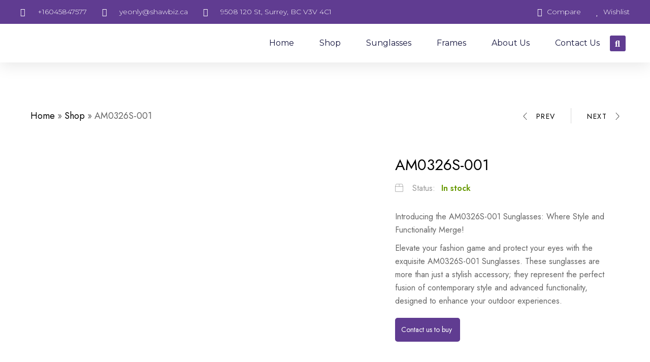

--- FILE ---
content_type: text/html; charset=UTF-8
request_url: https://youreyesonlyoptical.com/product/am0326s-001/
body_size: 41166
content:
<!DOCTYPE html>
<html lang="en-US">
<head>
	<meta charset="UTF-8">
    <meta name="viewport" content="width=device-width, initial-scale=1">
    <link rel="profile" href="https://gmpg.org/xfn/11">

	<meta name='robots' content='index, follow, max-image-preview:large, max-snippet:-1, max-video-preview:-1' />

	<!-- This site is optimized with the Yoast SEO plugin v22.0 - https://yoast.com/wordpress/plugins/seo/ -->
	<title>AM0326S-001 - Your Eyes Only Optical</title>
	<link rel="canonical" href="https://youreyesonlyoptical.com/product/am0326s-001/" />
	<meta property="og:locale" content="en_US" />
	<meta property="og:type" content="article" />
	<meta property="og:title" content="AM0326S-001 - Your Eyes Only Optical" />
	<meta property="og:description" content="Introducing the AM0326S-001 Sunglasses: Where Style and Functionality Merge!  Elevate your fashion game and protect your eyes with the exquisite AM0326S-001 Sunglasses. These sunglasses are more than just a stylish accessory; they represent the perfect fusion of contemporary style and advanced functionality, designed to enhance your outdoor experiences." />
	<meta property="og:url" content="https://youreyesonlyoptical.com/product/am0326s-001/" />
	<meta property="og:site_name" content="Your Eyes Only Optical" />
	<meta property="og:image" content="https://youreyesonlyoptical.com/wp-content/uploads/2023/09/AM0326S-001-1.png" />
	<meta property="og:image:width" content="512" />
	<meta property="og:image:height" content="512" />
	<meta property="og:image:type" content="image/png" />
	<meta name="twitter:card" content="summary_large_image" />
	<meta name="twitter:label1" content="Est. reading time" />
	<meta name="twitter:data1" content="1 minute" />
	<script type="application/ld+json" class="yoast-schema-graph">{"@context":"https://schema.org","@graph":[{"@type":"WebPage","@id":"https://youreyesonlyoptical.com/product/am0326s-001/","url":"https://youreyesonlyoptical.com/product/am0326s-001/","name":"AM0326S-001 - Your Eyes Only Optical","isPartOf":{"@id":"https://youreyesonlyoptical.com/#website"},"primaryImageOfPage":{"@id":"https://youreyesonlyoptical.com/product/am0326s-001/#primaryimage"},"image":{"@id":"https://youreyesonlyoptical.com/product/am0326s-001/#primaryimage"},"thumbnailUrl":"https://youreyesonlyoptical.com/wp-content/uploads/2023/09/AM0326S-001-1.png","datePublished":"2023-09-03T16:25:51+00:00","dateModified":"2023-09-03T16:25:51+00:00","breadcrumb":{"@id":"https://youreyesonlyoptical.com/product/am0326s-001/#breadcrumb"},"inLanguage":"en-US","potentialAction":[{"@type":"ReadAction","target":["https://youreyesonlyoptical.com/product/am0326s-001/"]}]},{"@type":"ImageObject","inLanguage":"en-US","@id":"https://youreyesonlyoptical.com/product/am0326s-001/#primaryimage","url":"https://youreyesonlyoptical.com/wp-content/uploads/2023/09/AM0326S-001-1.png","contentUrl":"https://youreyesonlyoptical.com/wp-content/uploads/2023/09/AM0326S-001-1.png","width":512,"height":512},{"@type":"BreadcrumbList","@id":"https://youreyesonlyoptical.com/product/am0326s-001/#breadcrumb","itemListElement":[{"@type":"ListItem","position":1,"name":"Home","item":"https://youreyesonlyoptical.com/"},{"@type":"ListItem","position":2,"name":"Shop","item":"https://youreyesonlyoptical.com/shop/"},{"@type":"ListItem","position":3,"name":"AM0326S-001"}]},{"@type":"WebSite","@id":"https://youreyesonlyoptical.com/#website","url":"https://youreyesonlyoptical.com/","name":"Your Eyes Only Optical","description":"","potentialAction":[{"@type":"SearchAction","target":{"@type":"EntryPoint","urlTemplate":"https://youreyesonlyoptical.com/?s={search_term_string}"},"query-input":"required name=search_term_string"}],"inLanguage":"en-US"}]}</script>
	<!-- / Yoast SEO plugin. -->


<link rel='dns-prefetch' href='//maxcdn.bootstrapcdn.com' />
<link rel="alternate" type="application/rss+xml" title="Your Eyes Only Optical &raquo; Feed" href="https://youreyesonlyoptical.com/feed/" />
<link rel="alternate" type="application/rss+xml" title="Your Eyes Only Optical &raquo; Comments Feed" href="https://youreyesonlyoptical.com/comments/feed/" />
<link rel="alternate" type="application/rss+xml" title="Your Eyes Only Optical &raquo; AM0326S-001 Comments Feed" href="https://youreyesonlyoptical.com/product/am0326s-001/feed/" />
<link rel="alternate" title="oEmbed (JSON)" type="application/json+oembed" href="https://youreyesonlyoptical.com/wp-json/oembed/1.0/embed?url=https%3A%2F%2Fyoureyesonlyoptical.com%2Fproduct%2Fam0326s-001%2F" />
<link rel="alternate" title="oEmbed (XML)" type="text/xml+oembed" href="https://youreyesonlyoptical.com/wp-json/oembed/1.0/embed?url=https%3A%2F%2Fyoureyesonlyoptical.com%2Fproduct%2Fam0326s-001%2F&#038;format=xml" />
<style id='wp-img-auto-sizes-contain-inline-css' type='text/css'>
img:is([sizes=auto i],[sizes^="auto," i]){contain-intrinsic-size:3000px 1500px}
/*# sourceURL=wp-img-auto-sizes-contain-inline-css */
</style>

<style id='wp-emoji-styles-inline-css' type='text/css'>

	img.wp-smiley, img.emoji {
		display: inline !important;
		border: none !important;
		box-shadow: none !important;
		height: 1em !important;
		width: 1em !important;
		margin: 0 0.07em !important;
		vertical-align: -0.1em !important;
		background: none !important;
		padding: 0 !important;
	}
/*# sourceURL=wp-emoji-styles-inline-css */
</style>
<link rel='stylesheet' id='wp-block-library-css' href='https://youreyesonlyoptical.com/wp-includes/css/dist/block-library/style.min.css?ver=6.9' type='text/css' media='all' />
<style id='wp-block-heading-inline-css' type='text/css'>
h1:where(.wp-block-heading).has-background,h2:where(.wp-block-heading).has-background,h3:where(.wp-block-heading).has-background,h4:where(.wp-block-heading).has-background,h5:where(.wp-block-heading).has-background,h6:where(.wp-block-heading).has-background{padding:1.25em 2.375em}h1.has-text-align-left[style*=writing-mode]:where([style*=vertical-lr]),h1.has-text-align-right[style*=writing-mode]:where([style*=vertical-rl]),h2.has-text-align-left[style*=writing-mode]:where([style*=vertical-lr]),h2.has-text-align-right[style*=writing-mode]:where([style*=vertical-rl]),h3.has-text-align-left[style*=writing-mode]:where([style*=vertical-lr]),h3.has-text-align-right[style*=writing-mode]:where([style*=vertical-rl]),h4.has-text-align-left[style*=writing-mode]:where([style*=vertical-lr]),h4.has-text-align-right[style*=writing-mode]:where([style*=vertical-rl]),h5.has-text-align-left[style*=writing-mode]:where([style*=vertical-lr]),h5.has-text-align-right[style*=writing-mode]:where([style*=vertical-rl]),h6.has-text-align-left[style*=writing-mode]:where([style*=vertical-lr]),h6.has-text-align-right[style*=writing-mode]:where([style*=vertical-rl]){rotate:180deg}
/*# sourceURL=https://youreyesonlyoptical.com/wp-includes/blocks/heading/style.min.css */
</style>
<style id='wp-block-list-inline-css' type='text/css'>
ol,ul{box-sizing:border-box}:root :where(.wp-block-list.has-background){padding:1.25em 2.375em}
/*# sourceURL=https://youreyesonlyoptical.com/wp-includes/blocks/list/style.min.css */
</style>
<link rel='stylesheet' id='wc-blocks-style-css' href='https://youreyesonlyoptical.com/wp-content/plugins/woocommerce/assets/client/blocks/wc-blocks.css?ver=11.8.0-dev' type='text/css' media='all' />
<style id='global-styles-inline-css' type='text/css'>
:root{--wp--preset--aspect-ratio--square: 1;--wp--preset--aspect-ratio--4-3: 4/3;--wp--preset--aspect-ratio--3-4: 3/4;--wp--preset--aspect-ratio--3-2: 3/2;--wp--preset--aspect-ratio--2-3: 2/3;--wp--preset--aspect-ratio--16-9: 16/9;--wp--preset--aspect-ratio--9-16: 9/16;--wp--preset--color--black: #000000;--wp--preset--color--cyan-bluish-gray: #abb8c3;--wp--preset--color--white: #ffffff;--wp--preset--color--pale-pink: #f78da7;--wp--preset--color--vivid-red: #cf2e2e;--wp--preset--color--luminous-vivid-orange: #ff6900;--wp--preset--color--luminous-vivid-amber: #fcb900;--wp--preset--color--light-green-cyan: #7bdcb5;--wp--preset--color--vivid-green-cyan: #00d084;--wp--preset--color--pale-cyan-blue: #8ed1fc;--wp--preset--color--vivid-cyan-blue: #0693e3;--wp--preset--color--vivid-purple: #9b51e0;--wp--preset--gradient--vivid-cyan-blue-to-vivid-purple: linear-gradient(135deg,rgb(6,147,227) 0%,rgb(155,81,224) 100%);--wp--preset--gradient--light-green-cyan-to-vivid-green-cyan: linear-gradient(135deg,rgb(122,220,180) 0%,rgb(0,208,130) 100%);--wp--preset--gradient--luminous-vivid-amber-to-luminous-vivid-orange: linear-gradient(135deg,rgb(252,185,0) 0%,rgb(255,105,0) 100%);--wp--preset--gradient--luminous-vivid-orange-to-vivid-red: linear-gradient(135deg,rgb(255,105,0) 0%,rgb(207,46,46) 100%);--wp--preset--gradient--very-light-gray-to-cyan-bluish-gray: linear-gradient(135deg,rgb(238,238,238) 0%,rgb(169,184,195) 100%);--wp--preset--gradient--cool-to-warm-spectrum: linear-gradient(135deg,rgb(74,234,220) 0%,rgb(151,120,209) 20%,rgb(207,42,186) 40%,rgb(238,44,130) 60%,rgb(251,105,98) 80%,rgb(254,248,76) 100%);--wp--preset--gradient--blush-light-purple: linear-gradient(135deg,rgb(255,206,236) 0%,rgb(152,150,240) 100%);--wp--preset--gradient--blush-bordeaux: linear-gradient(135deg,rgb(254,205,165) 0%,rgb(254,45,45) 50%,rgb(107,0,62) 100%);--wp--preset--gradient--luminous-dusk: linear-gradient(135deg,rgb(255,203,112) 0%,rgb(199,81,192) 50%,rgb(65,88,208) 100%);--wp--preset--gradient--pale-ocean: linear-gradient(135deg,rgb(255,245,203) 0%,rgb(182,227,212) 50%,rgb(51,167,181) 100%);--wp--preset--gradient--electric-grass: linear-gradient(135deg,rgb(202,248,128) 0%,rgb(113,206,126) 100%);--wp--preset--gradient--midnight: linear-gradient(135deg,rgb(2,3,129) 0%,rgb(40,116,252) 100%);--wp--preset--font-size--small: 13px;--wp--preset--font-size--medium: 20px;--wp--preset--font-size--large: 36px;--wp--preset--font-size--x-large: 42px;--wp--preset--spacing--20: 0.44rem;--wp--preset--spacing--30: 0.67rem;--wp--preset--spacing--40: 1rem;--wp--preset--spacing--50: 1.5rem;--wp--preset--spacing--60: 2.25rem;--wp--preset--spacing--70: 3.38rem;--wp--preset--spacing--80: 5.06rem;--wp--preset--shadow--natural: 6px 6px 9px rgba(0, 0, 0, 0.2);--wp--preset--shadow--deep: 12px 12px 50px rgba(0, 0, 0, 0.4);--wp--preset--shadow--sharp: 6px 6px 0px rgba(0, 0, 0, 0.2);--wp--preset--shadow--outlined: 6px 6px 0px -3px rgb(255, 255, 255), 6px 6px rgb(0, 0, 0);--wp--preset--shadow--crisp: 6px 6px 0px rgb(0, 0, 0);}:where(.is-layout-flex){gap: 0.5em;}:where(.is-layout-grid){gap: 0.5em;}body .is-layout-flex{display: flex;}.is-layout-flex{flex-wrap: wrap;align-items: center;}.is-layout-flex > :is(*, div){margin: 0;}body .is-layout-grid{display: grid;}.is-layout-grid > :is(*, div){margin: 0;}:where(.wp-block-columns.is-layout-flex){gap: 2em;}:where(.wp-block-columns.is-layout-grid){gap: 2em;}:where(.wp-block-post-template.is-layout-flex){gap: 1.25em;}:where(.wp-block-post-template.is-layout-grid){gap: 1.25em;}.has-black-color{color: var(--wp--preset--color--black) !important;}.has-cyan-bluish-gray-color{color: var(--wp--preset--color--cyan-bluish-gray) !important;}.has-white-color{color: var(--wp--preset--color--white) !important;}.has-pale-pink-color{color: var(--wp--preset--color--pale-pink) !important;}.has-vivid-red-color{color: var(--wp--preset--color--vivid-red) !important;}.has-luminous-vivid-orange-color{color: var(--wp--preset--color--luminous-vivid-orange) !important;}.has-luminous-vivid-amber-color{color: var(--wp--preset--color--luminous-vivid-amber) !important;}.has-light-green-cyan-color{color: var(--wp--preset--color--light-green-cyan) !important;}.has-vivid-green-cyan-color{color: var(--wp--preset--color--vivid-green-cyan) !important;}.has-pale-cyan-blue-color{color: var(--wp--preset--color--pale-cyan-blue) !important;}.has-vivid-cyan-blue-color{color: var(--wp--preset--color--vivid-cyan-blue) !important;}.has-vivid-purple-color{color: var(--wp--preset--color--vivid-purple) !important;}.has-black-background-color{background-color: var(--wp--preset--color--black) !important;}.has-cyan-bluish-gray-background-color{background-color: var(--wp--preset--color--cyan-bluish-gray) !important;}.has-white-background-color{background-color: var(--wp--preset--color--white) !important;}.has-pale-pink-background-color{background-color: var(--wp--preset--color--pale-pink) !important;}.has-vivid-red-background-color{background-color: var(--wp--preset--color--vivid-red) !important;}.has-luminous-vivid-orange-background-color{background-color: var(--wp--preset--color--luminous-vivid-orange) !important;}.has-luminous-vivid-amber-background-color{background-color: var(--wp--preset--color--luminous-vivid-amber) !important;}.has-light-green-cyan-background-color{background-color: var(--wp--preset--color--light-green-cyan) !important;}.has-vivid-green-cyan-background-color{background-color: var(--wp--preset--color--vivid-green-cyan) !important;}.has-pale-cyan-blue-background-color{background-color: var(--wp--preset--color--pale-cyan-blue) !important;}.has-vivid-cyan-blue-background-color{background-color: var(--wp--preset--color--vivid-cyan-blue) !important;}.has-vivid-purple-background-color{background-color: var(--wp--preset--color--vivid-purple) !important;}.has-black-border-color{border-color: var(--wp--preset--color--black) !important;}.has-cyan-bluish-gray-border-color{border-color: var(--wp--preset--color--cyan-bluish-gray) !important;}.has-white-border-color{border-color: var(--wp--preset--color--white) !important;}.has-pale-pink-border-color{border-color: var(--wp--preset--color--pale-pink) !important;}.has-vivid-red-border-color{border-color: var(--wp--preset--color--vivid-red) !important;}.has-luminous-vivid-orange-border-color{border-color: var(--wp--preset--color--luminous-vivid-orange) !important;}.has-luminous-vivid-amber-border-color{border-color: var(--wp--preset--color--luminous-vivid-amber) !important;}.has-light-green-cyan-border-color{border-color: var(--wp--preset--color--light-green-cyan) !important;}.has-vivid-green-cyan-border-color{border-color: var(--wp--preset--color--vivid-green-cyan) !important;}.has-pale-cyan-blue-border-color{border-color: var(--wp--preset--color--pale-cyan-blue) !important;}.has-vivid-cyan-blue-border-color{border-color: var(--wp--preset--color--vivid-cyan-blue) !important;}.has-vivid-purple-border-color{border-color: var(--wp--preset--color--vivid-purple) !important;}.has-vivid-cyan-blue-to-vivid-purple-gradient-background{background: var(--wp--preset--gradient--vivid-cyan-blue-to-vivid-purple) !important;}.has-light-green-cyan-to-vivid-green-cyan-gradient-background{background: var(--wp--preset--gradient--light-green-cyan-to-vivid-green-cyan) !important;}.has-luminous-vivid-amber-to-luminous-vivid-orange-gradient-background{background: var(--wp--preset--gradient--luminous-vivid-amber-to-luminous-vivid-orange) !important;}.has-luminous-vivid-orange-to-vivid-red-gradient-background{background: var(--wp--preset--gradient--luminous-vivid-orange-to-vivid-red) !important;}.has-very-light-gray-to-cyan-bluish-gray-gradient-background{background: var(--wp--preset--gradient--very-light-gray-to-cyan-bluish-gray) !important;}.has-cool-to-warm-spectrum-gradient-background{background: var(--wp--preset--gradient--cool-to-warm-spectrum) !important;}.has-blush-light-purple-gradient-background{background: var(--wp--preset--gradient--blush-light-purple) !important;}.has-blush-bordeaux-gradient-background{background: var(--wp--preset--gradient--blush-bordeaux) !important;}.has-luminous-dusk-gradient-background{background: var(--wp--preset--gradient--luminous-dusk) !important;}.has-pale-ocean-gradient-background{background: var(--wp--preset--gradient--pale-ocean) !important;}.has-electric-grass-gradient-background{background: var(--wp--preset--gradient--electric-grass) !important;}.has-midnight-gradient-background{background: var(--wp--preset--gradient--midnight) !important;}.has-small-font-size{font-size: var(--wp--preset--font-size--small) !important;}.has-medium-font-size{font-size: var(--wp--preset--font-size--medium) !important;}.has-large-font-size{font-size: var(--wp--preset--font-size--large) !important;}.has-x-large-font-size{font-size: var(--wp--preset--font-size--x-large) !important;}
/*# sourceURL=global-styles-inline-css */
</style>

<style id='classic-theme-styles-inline-css' type='text/css'>
/*! This file is auto-generated */
.wp-block-button__link{color:#fff;background-color:#32373c;border-radius:9999px;box-shadow:none;text-decoration:none;padding:calc(.667em + 2px) calc(1.333em + 2px);font-size:1.125em}.wp-block-file__button{background:#32373c;color:#fff;text-decoration:none}
/*# sourceURL=/wp-includes/css/classic-themes.min.css */
</style>
<link rel='stylesheet' id='contact-form-7-css' href='https://youreyesonlyoptical.com/wp-content/plugins/contact-form-7/includes/css/styles.css?ver=5.8.7' type='text/css' media='all' />
<link rel='stylesheet' id='fontawesome-css' href='https://maxcdn.bootstrapcdn.com/font-awesome/4.7.0/css/font-awesome.min.css?ver=6.9' type='text/css' media='all' />
<link rel='stylesheet' id='catcbll-users-css' href='https://youreyesonlyoptical.com/wp-content/plugins/woo-custom-cart-button/assets/css/users.css?ver=1.6.1' type='text/css' media='all' />
<link rel='stylesheet' id='catcbll-hover-css' href='https://youreyesonlyoptical.com/wp-content/plugins/woo-custom-cart-button/assets/css/hover.css?ver=1.6.1' type='text/css' media='all' />
<link rel='stylesheet' id='catcbll-hover-min-css' href='https://youreyesonlyoptical.com/wp-content/plugins/woo-custom-cart-button/assets/css/hover-min.css?ver=1.6.1' type='text/css' media='all' />
<link rel='stylesheet' id='catcbll-readytouse-css' href='https://youreyesonlyoptical.com/wp-content/plugins/woo-custom-cart-button/assets/css/ready-to-use.css?ver=1.6.1' type='text/css' media='all' />
<link rel='stylesheet' id='photoswipe-css' href='https://youreyesonlyoptical.com/wp-content/plugins/woocommerce/assets/css/photoswipe/photoswipe.min.css?ver=8.5.4' type='text/css' media='all' />
<link rel='stylesheet' id='photoswipe-default-skin-css' href='https://youreyesonlyoptical.com/wp-content/plugins/woocommerce/assets/css/photoswipe/default-skin/default-skin.min.css?ver=8.5.4' type='text/css' media='all' />
<style id='woocommerce-inline-inline-css' type='text/css'>
.woocommerce form .form-row .required { visibility: visible; }
/*# sourceURL=woocommerce-inline-inline-css */
</style>
<link rel='stylesheet' id='wcboost-products-compare-css' href='https://youreyesonlyoptical.com/wp-content/plugins/wcboost-products-compare/assets/css/compare.css?ver=1.0.3' type='text/css' media='all' />
<link rel='stylesheet' id='wcboost-variation-swatches-css' href='https://youreyesonlyoptical.com/wp-content/plugins/wcboost-variation-swatches/assets/css/frontend.css?ver=1.0.15' type='text/css' media='all' />
<style id='wcboost-variation-swatches-inline-css' type='text/css'>
:root { --wcboost-swatches-item-width: 30px; --wcboost-swatches-item-height: 30px; }
/*# sourceURL=wcboost-variation-swatches-inline-css */
</style>
<link rel='stylesheet' id='wcboost-wishlist-css' href='https://youreyesonlyoptical.com/wp-content/plugins/wcboost-wishlist/assets/css/wishlist.css?ver=1.0.10' type='text/css' media='all' />
<link rel='stylesheet' id='durotan-deals-css' href='https://youreyesonlyoptical.com/wp-content/plugins/durotan-addons/modules/product-deals/assets/deals.css?ver=1.0.0' type='text/css' media='all' />
<link rel='stylesheet' id='hfe-style-css' href='https://youreyesonlyoptical.com/wp-content/plugins/header-footer-elementor/assets/css/header-footer-elementor.css?ver=1.6.24' type='text/css' media='all' />
<link rel='stylesheet' id='elementor-icons-css' href='https://youreyesonlyoptical.com/wp-content/plugins/elementor/assets/lib/eicons/css/elementor-icons.min.css?ver=5.27.0' type='text/css' media='all' />
<link rel='stylesheet' id='elementor-frontend-css' href='https://youreyesonlyoptical.com/wp-content/plugins/elementor/assets/css/frontend-lite.min.css?ver=3.19.2' type='text/css' media='all' />
<link rel='stylesheet' id='swiper-css' href='https://youreyesonlyoptical.com/wp-content/plugins/elementor/assets/lib/swiper/v8/css/swiper.min.css?ver=8.4.5' type='text/css' media='all' />
<link rel='stylesheet' id='elementor-post-5-css' href='https://youreyesonlyoptical.com/wp-content/uploads/elementor/css/post-5.css?ver=1707732937' type='text/css' media='all' />
<link rel='stylesheet' id='elementor-pro-css' href='https://youreyesonlyoptical.com/wp-content/plugins/elementor-pro/assets/css/frontend-lite.min.css?ver=3.14.0' type='text/css' media='all' />
<link rel='stylesheet' id='elementor-global-css' href='https://youreyesonlyoptical.com/wp-content/uploads/elementor/css/global.css?ver=1707732937' type='text/css' media='all' />
<link rel='stylesheet' id='elementor-post-5312-css' href='https://youreyesonlyoptical.com/wp-content/uploads/elementor/css/post-5312.css?ver=1707732937' type='text/css' media='all' />
<link rel='stylesheet' id='hfe-widgets-style-css' href='https://youreyesonlyoptical.com/wp-content/plugins/header-footer-elementor/inc/widgets-css/frontend.css?ver=1.6.24' type='text/css' media='all' />
<link rel='stylesheet' id='select2-css' href='https://youreyesonlyoptical.com/wp-content/plugins/woocommerce/assets/css/select2.css?ver=8.5.4' type='text/css' media='all' />
<link rel='stylesheet' id='durotan-size-guide-content-css' href='https://youreyesonlyoptical.com/wp-content/plugins/durotan-addons/modules/size-guide/assets/css/size-guide.css?ver=6.9' type='text/css' media='all' />
<link rel='stylesheet' id='durotan-fonts-css' href='https://fonts.googleapis.com/css?family=Jost%3Aital%2Cwght%400%2C100%3B0%2C200%3B0%2C300%3B0%2C400%3B0%2C500%3B0%2C600%3B0%2C700%3B0%2C800%3B0%2C900%3B1%2C100%3B1%2C200%3B1%2C300%3B1%2C400%3B1%2C500%3B1%2C600%3B1%2C700%3B1%2C800%3B1%2C900%7CMarcellus%7CWork%2BSans%3Aital%2Cwght%400%2C100%3B0%2C200%3B0%2C300%3B0%2C400%3B0%2C500%3B0%2C600%3B0%2C700%3B0%2C800%3B0%2C900%3B1%2C100%3B1%2C200%3B1%2C300%3B1%2C400%3B1%2C500%3B1%2C600%3B1%2C700%3B1%2C800%3B1%2C900&#038;display=swap&#038;ver=6.9' type='text/css' media='all' />
<link rel='stylesheet' id='durotan-css' href='https://youreyesonlyoptical.com/wp-content/themes/durotan/style.css?ver=20220501' type='text/css' media='all' />
<style id='durotan-inline-css' type='text/css'>
:root {--durotan-background-color-primary: #603c91; --durotan-color-primary: #603c91;--durotan-border-color-primary: #603c91;}.header__main { height: 100px; }.header-sticky .site-header.minimized .header__main{ height: 100px; }.header__main, .header__mobile { background-color: #ffffff;
												--durotan-header-background-color: #ffffff; }.header__main { --durotan-header-text-color: #603c91 }.header__main { --durotan-header-text-hover-color: #c859a2 }.header__bottom { --durotan-header-text-color: #c859a2}.header-cart__counter { background-color: #da5f39 }.header-wishlist__counter { background-color: #603c91 }.header-sticky.woocommerce-cart .cart-collaterals { top: 230px; }.header-sticky.woocommerce-cart.admin-bar .cart-collaterals { top: 262px; }.site-footer { --durotan-footer-text-color: #949494 }
/*# sourceURL=durotan-inline-css */
</style>
<link rel='stylesheet' id='durotan-woocommerce-style-css' href='https://youreyesonlyoptical.com/wp-content/themes/durotan/woocommerce.css?ver=6.9' type='text/css' media='all' />
<style id='durotan-woocommerce-style-inline-css' type='text/css'>
.durotan-recently-viewed-product { --durotan-recently-viewed-background-color: #ffffff }
/*# sourceURL=durotan-woocommerce-style-inline-css */
</style>
<link rel='stylesheet' id='google-fonts-1-css' href='https://fonts.googleapis.com/css?family=Roboto%3A100%2C100italic%2C200%2C200italic%2C300%2C300italic%2C400%2C400italic%2C500%2C500italic%2C600%2C600italic%2C700%2C700italic%2C800%2C800italic%2C900%2C900italic%7CRoboto+Slab%3A100%2C100italic%2C200%2C200italic%2C300%2C300italic%2C400%2C400italic%2C500%2C500italic%2C600%2C600italic%2C700%2C700italic%2C800%2C800italic%2C900%2C900italic%7CMontserrat%3A100%2C100italic%2C200%2C200italic%2C300%2C300italic%2C400%2C400italic%2C500%2C500italic%2C600%2C600italic%2C700%2C700italic%2C800%2C800italic%2C900%2C900italic&#038;display=swap&#038;ver=6.9' type='text/css' media='all' />
<link rel='stylesheet' id='elementor-icons-shared-0-css' href='https://youreyesonlyoptical.com/wp-content/plugins/elementor/assets/lib/font-awesome/css/fontawesome.min.css?ver=5.15.3' type='text/css' media='all' />
<link rel='stylesheet' id='elementor-icons-fa-solid-css' href='https://youreyesonlyoptical.com/wp-content/plugins/elementor/assets/lib/font-awesome/css/solid.min.css?ver=5.15.3' type='text/css' media='all' />
<link rel='stylesheet' id='elementor-icons-fa-regular-css' href='https://youreyesonlyoptical.com/wp-content/plugins/elementor/assets/lib/font-awesome/css/regular.min.css?ver=5.15.3' type='text/css' media='all' />
<link rel="preconnect" href="https://fonts.gstatic.com/" crossorigin><script type="text/template" id="tmpl-variation-template">
	<div class="woocommerce-variation-description">{{{ data.variation.variation_description }}}</div>
	<div class="woocommerce-variation-price">{{{ data.variation.price_html }}}</div>
	<div class="woocommerce-variation-availability">{{{ data.variation.availability_html }}}</div>
</script>
<script type="text/template" id="tmpl-unavailable-variation-template">
	<p>Sorry, this product is unavailable. Please choose a different combination.</p>
</script>
<script type="text/javascript" src="https://youreyesonlyoptical.com/wp-includes/js/jquery/jquery.min.js?ver=3.7.1" id="jquery-core-js"></script>
<script type="text/javascript" src="https://youreyesonlyoptical.com/wp-includes/js/jquery/jquery-migrate.min.js?ver=3.4.1" id="jquery-migrate-js"></script>
<script type="text/javascript" src="https://youreyesonlyoptical.com/wp-content/plugins/woocommerce/assets/js/jquery-blockui/jquery.blockUI.min.js?ver=2.7.0-wc.8.5.4" id="jquery-blockui-js" defer="defer" data-wp-strategy="defer"></script>
<script type="text/javascript" id="wc-add-to-cart-js-extra">
/* <![CDATA[ */
var wc_add_to_cart_params = {"ajax_url":"/wp-admin/admin-ajax.php","wc_ajax_url":"/?wc-ajax=%%endpoint%%","i18n_view_cart":"View cart","cart_url":"https://youreyesonlyoptical.com/?page_id=8","is_cart":"","cart_redirect_after_add":"no"};
//# sourceURL=wc-add-to-cart-js-extra
/* ]]> */
</script>
<script type="text/javascript" src="https://youreyesonlyoptical.com/wp-content/plugins/woocommerce/assets/js/frontend/add-to-cart.min.js?ver=8.5.4" id="wc-add-to-cart-js" defer="defer" data-wp-strategy="defer"></script>
<script type="text/javascript" src="https://youreyesonlyoptical.com/wp-content/plugins/woocommerce/assets/js/zoom/jquery.zoom.min.js?ver=1.7.21-wc.8.5.4" id="zoom-js" defer="defer" data-wp-strategy="defer"></script>
<script type="text/javascript" src="https://youreyesonlyoptical.com/wp-content/plugins/woocommerce/assets/js/flexslider/jquery.flexslider.min.js?ver=2.7.2-wc.8.5.4" id="flexslider-js" defer="defer" data-wp-strategy="defer"></script>
<script type="text/javascript" src="https://youreyesonlyoptical.com/wp-content/plugins/woocommerce/assets/js/photoswipe/photoswipe.min.js?ver=4.1.1-wc.8.5.4" id="photoswipe-js" defer="defer" data-wp-strategy="defer"></script>
<script type="text/javascript" src="https://youreyesonlyoptical.com/wp-content/plugins/woocommerce/assets/js/photoswipe/photoswipe-ui-default.min.js?ver=4.1.1-wc.8.5.4" id="photoswipe-ui-default-js" defer="defer" data-wp-strategy="defer"></script>
<script type="text/javascript" id="wc-single-product-js-extra">
/* <![CDATA[ */
var wc_single_product_params = {"i18n_required_rating_text":"Please select a rating","review_rating_required":"yes","flexslider":{"rtl":false,"animation":"slide","smoothHeight":true,"directionNav":false,"controlNav":"thumbnails","slideshow":false,"animationSpeed":500,"animationLoop":false,"allowOneSlide":false},"zoom_enabled":"1","zoom_options":[],"photoswipe_enabled":"1","photoswipe_options":{"shareEl":false,"closeOnScroll":false,"history":false,"hideAnimationDuration":0,"showAnimationDuration":0},"flexslider_enabled":"1"};
//# sourceURL=wc-single-product-js-extra
/* ]]> */
</script>
<script type="text/javascript" src="https://youreyesonlyoptical.com/wp-content/plugins/woocommerce/assets/js/frontend/single-product.min.js?ver=8.5.4" id="wc-single-product-js" defer="defer" data-wp-strategy="defer"></script>
<script type="text/javascript" src="https://youreyesonlyoptical.com/wp-content/plugins/woocommerce/assets/js/js-cookie/js.cookie.min.js?ver=2.1.4-wc.8.5.4" id="js-cookie-js" defer="defer" data-wp-strategy="defer"></script>
<script type="text/javascript" id="woocommerce-js-extra">
/* <![CDATA[ */
var woocommerce_params = {"ajax_url":"/wp-admin/admin-ajax.php","wc_ajax_url":"/?wc-ajax=%%endpoint%%"};
//# sourceURL=woocommerce-js-extra
/* ]]> */
</script>
<script type="text/javascript" src="https://youreyesonlyoptical.com/wp-content/plugins/woocommerce/assets/js/frontend/woocommerce.min.js?ver=8.5.4" id="woocommerce-js" defer="defer" data-wp-strategy="defer"></script>
<script type="text/javascript" src="https://youreyesonlyoptical.com/wp-content/plugins/woocommerce/assets/js/selectWoo/selectWoo.full.min.js?ver=1.0.9-wc.8.5.4" id="selectWoo-js" defer="defer" data-wp-strategy="defer"></script>
<script type="text/javascript" src="https://youreyesonlyoptical.com/wp-includes/js/underscore.min.js?ver=1.13.7" id="underscore-js"></script>
<script type="text/javascript" id="wp-util-js-extra">
/* <![CDATA[ */
var _wpUtilSettings = {"ajax":{"url":"/wp-admin/admin-ajax.php"}};
//# sourceURL=wp-util-js-extra
/* ]]> */
</script>
<script type="text/javascript" src="https://youreyesonlyoptical.com/wp-includes/js/wp-util.min.js?ver=6.9" id="wp-util-js"></script>
<script type="text/javascript" src="https://youreyesonlyoptical.com/wp-content/plugins/durotan-addons/modules/size-guide/assets/js/size-guide-tab.js?ver=6.9" id="durotan-size-guide-content-js"></script>
<script type="text/javascript" src="https://youreyesonlyoptical.com/wp-content/themes/durotan/assets/js/plugins/swiper.min.js?ver=6.9" id="swiper-js"></script>
<script type="text/javascript" id="wc-add-to-cart-variation-js-extra">
/* <![CDATA[ */
var wc_add_to_cart_variation_params = {"wc_ajax_url":"/?wc-ajax=%%endpoint%%","i18n_no_matching_variations_text":"Sorry, no products matched your selection. Please choose a different combination.","i18n_make_a_selection_text":"Please select some product options before adding this product to your cart.","i18n_unavailable_text":"Sorry, this product is unavailable. Please choose a different combination."};
//# sourceURL=wc-add-to-cart-variation-js-extra
/* ]]> */
</script>
<script type="text/javascript" src="https://youreyesonlyoptical.com/wp-content/plugins/woocommerce/assets/js/frontend/add-to-cart-variation.min.js?ver=8.5.4" id="wc-add-to-cart-variation-js" defer="defer" data-wp-strategy="defer"></script>
<link rel="https://api.w.org/" href="https://youreyesonlyoptical.com/wp-json/" /><link rel="alternate" title="JSON" type="application/json" href="https://youreyesonlyoptical.com/wp-json/wp/v2/product/4672" /><link rel="EditURI" type="application/rsd+xml" title="RSD" href="https://youreyesonlyoptical.com/xmlrpc.php?rsd" />
<meta name="generator" content="WordPress 6.9" />
<meta name="generator" content="WooCommerce 8.5.4" />
<link rel='shortlink' href='https://youreyesonlyoptical.com/?p=4672' />
	<noscript><style>.woocommerce-product-gallery{ opacity: 1 !important; }</style></noscript>
	<meta name="generator" content="Elementor 3.19.2; features: e_optimized_assets_loading, e_optimized_css_loading, additional_custom_breakpoints, block_editor_assets_optimize, e_image_loading_optimization; settings: css_print_method-external, google_font-enabled, font_display-swap">
<meta name="generator" content="Powered by Slider Revolution 6.5.14 - responsive, Mobile-Friendly Slider Plugin for WordPress with comfortable drag and drop interface." />
<link rel="icon" href="https://youreyesonlyoptical.com/wp-content/uploads/2023/06/cropped-sunglasses-1-32x32.png" sizes="32x32" />
<link rel="icon" href="https://youreyesonlyoptical.com/wp-content/uploads/2023/06/cropped-sunglasses-1-192x192.png" sizes="192x192" />
<link rel="apple-touch-icon" href="https://youreyesonlyoptical.com/wp-content/uploads/2023/06/cropped-sunglasses-1-180x180.png" />
<meta name="msapplication-TileImage" content="https://youreyesonlyoptical.com/wp-content/uploads/2023/06/cropped-sunglasses-1-270x270.png" />
<script>function setREVStartSize(e){
			//window.requestAnimationFrame(function() {
				window.RSIW = window.RSIW===undefined ? window.innerWidth : window.RSIW;
				window.RSIH = window.RSIH===undefined ? window.innerHeight : window.RSIH;
				try {
					var pw = document.getElementById(e.c).parentNode.offsetWidth,
						newh;
					pw = pw===0 || isNaN(pw) ? window.RSIW : pw;
					e.tabw = e.tabw===undefined ? 0 : parseInt(e.tabw);
					e.thumbw = e.thumbw===undefined ? 0 : parseInt(e.thumbw);
					e.tabh = e.tabh===undefined ? 0 : parseInt(e.tabh);
					e.thumbh = e.thumbh===undefined ? 0 : parseInt(e.thumbh);
					e.tabhide = e.tabhide===undefined ? 0 : parseInt(e.tabhide);
					e.thumbhide = e.thumbhide===undefined ? 0 : parseInt(e.thumbhide);
					e.mh = e.mh===undefined || e.mh=="" || e.mh==="auto" ? 0 : parseInt(e.mh,0);
					if(e.layout==="fullscreen" || e.l==="fullscreen")
						newh = Math.max(e.mh,window.RSIH);
					else{
						e.gw = Array.isArray(e.gw) ? e.gw : [e.gw];
						for (var i in e.rl) if (e.gw[i]===undefined || e.gw[i]===0) e.gw[i] = e.gw[i-1];
						e.gh = e.el===undefined || e.el==="" || (Array.isArray(e.el) && e.el.length==0)? e.gh : e.el;
						e.gh = Array.isArray(e.gh) ? e.gh : [e.gh];
						for (var i in e.rl) if (e.gh[i]===undefined || e.gh[i]===0) e.gh[i] = e.gh[i-1];
											
						var nl = new Array(e.rl.length),
							ix = 0,
							sl;
						e.tabw = e.tabhide>=pw ? 0 : e.tabw;
						e.thumbw = e.thumbhide>=pw ? 0 : e.thumbw;
						e.tabh = e.tabhide>=pw ? 0 : e.tabh;
						e.thumbh = e.thumbhide>=pw ? 0 : e.thumbh;
						for (var i in e.rl) nl[i] = e.rl[i]<window.RSIW ? 0 : e.rl[i];
						sl = nl[0];
						for (var i in nl) if (sl>nl[i] && nl[i]>0) { sl = nl[i]; ix=i;}
						var m = pw>(e.gw[ix]+e.tabw+e.thumbw) ? 1 : (pw-(e.tabw+e.thumbw)) / (e.gw[ix]);
						newh =  (e.gh[ix] * m) + (e.tabh + e.thumbh);
					}
					var el = document.getElementById(e.c);
					if (el!==null && el) el.style.height = newh+"px";
					el = document.getElementById(e.c+"_wrapper");
					if (el!==null && el) {
						el.style.height = newh+"px";
						el.style.display = "block";
					}
				} catch(e){
					console.log("Failure at Presize of Slider:" + e)
				}
			//});
		  };</script>
		<style type="text/css" id="wp-custom-css">
			.product-atc-button{
	display:none !important;
}
.durotan-loop_button--cart{
	display:none !important;
}
.site-content {
	    padding-top: 0px;
}
.product-button-wrapper{
	display:none !important;
}
.variations_form{
	display:none !important;
}

.catcbll_preview_button{
	text-align: start;
}

.single-product .catcbll_preview_button {
	text-align: start;
}

.header__mobile{
	margin: 0 10px;
}
.elementor-width-durotan-container .elementor-section:not(.elementor-section-stretched) > .elementor-column-gap-default, .elementor-width-durotan-container-narrow .elementor-section:not(.elementor-section-stretched) > .elementor-column-gap-default {
    padding-left: 0px;
    padding-right: 0px;
}

.elementor-5312 .elementor-section .elementor-container {
padding-right:0px;
padding-left:0px;
}		</style>
		<style id="kirki-inline-styles"></style><link rel='stylesheet' id='rs-plugin-settings-css' href='https://youreyesonlyoptical.com/wp-content/plugins/revslider/public/assets/css/rs6.css?ver=6.5.14' type='text/css' media='all' />
<style id='rs-plugin-settings-inline-css' type='text/css'>
#rs-demo-id {}
/*# sourceURL=rs-plugin-settings-inline-css */
</style>
</head>

<body class="wp-singular product-template-default single single-product postid-4672 wp-embed-responsive wp-theme-durotan theme-durotan woocommerce woocommerce-page woocommerce-no-js ehf-template-durotan ehf-stylesheet-durotan full-content no-sidebar header-sticky header-custom product-v1 elementor-default elementor-kit-5">


<div id="page" class="site">

	<div id="site-header-minimized"></div>			<div data-elementor-type="header" data-elementor-id="5312" class="elementor elementor-5312 elementor-location-header" data-elementor-post-type="elementor_library">
					<div class="elementor-section-wrap">
								<section class="elementor-section elementor-top-section elementor-element elementor-element-3ae7280b elementor-section-full_width elementor-section-height-default elementor-section-height-default" data-id="3ae7280b" data-element_type="section" id="header_pop" data-settings="{&quot;sticky&quot;:&quot;top&quot;,&quot;background_background&quot;:&quot;classic&quot;,&quot;sticky_on&quot;:[&quot;desktop&quot;,&quot;tablet&quot;,&quot;mobile&quot;],&quot;sticky_offset&quot;:0,&quot;sticky_effects_offset&quot;:0}">
						<div class="elementor-container elementor-column-gap-default">
					<div class="elementor-column elementor-col-100 elementor-top-column elementor-element elementor-element-37e6fb8b" data-id="37e6fb8b" data-element_type="column">
			<div class="elementor-widget-wrap elementor-element-populated">
						<section class="elementor-section elementor-inner-section elementor-element elementor-element-1b80ce7e elementor-reverse-mobile elementor-section-boxed elementor-section-height-default elementor-section-height-default" data-id="1b80ce7e" data-element_type="section" data-settings="{&quot;background_background&quot;:&quot;classic&quot;}">
						<div class="elementor-container elementor-column-gap-default">
					<div class="elementor-column elementor-col-50 elementor-inner-column elementor-element elementor-element-7a749204 elementor-hidden-phone" data-id="7a749204" data-element_type="column">
			<div class="elementor-widget-wrap elementor-element-populated">
						<div class="elementor-element elementor-element-7d7d152d elementor-icon-list--layout-inline elementor-align-left elementor-mobile-align-center elementor-list-item-link-full_width elementor-widget elementor-widget-icon-list" data-id="7d7d152d" data-element_type="widget" data-widget_type="icon-list.default">
				<div class="elementor-widget-container">
			<link rel="stylesheet" href="https://youreyesonlyoptical.com/wp-content/plugins/elementor/assets/css/widget-icon-list.min.css">		<ul class="elementor-icon-list-items elementor-inline-items">
							<li class="elementor-icon-list-item elementor-inline-item">
											<a href="tel:+16045847577">

												<span class="elementor-icon-list-icon">
							<i aria-hidden="true" class="fas fa-phone"></i>						</span>
										<span class="elementor-icon-list-text">+16045847577</span>
											</a>
									</li>
								<li class="elementor-icon-list-item elementor-inline-item">
											<a href="mailto:yeonly@shawbiz.ca">

												<span class="elementor-icon-list-icon">
							<i aria-hidden="true" class="fas fa-envelope"></i>						</span>
										<span class="elementor-icon-list-text">yeonly@shawbiz.ca</span>
											</a>
									</li>
								<li class="elementor-icon-list-item elementor-inline-item">
											<span class="elementor-icon-list-icon">
							<i aria-hidden="true" class="fas fa-map-marker-alt"></i>						</span>
										<span class="elementor-icon-list-text">9508 120 St, Surrey, BC V3V 4C1</span>
									</li>
						</ul>
				</div>
				</div>
					</div>
		</div>
				<div class="elementor-column elementor-col-50 elementor-inner-column elementor-element elementor-element-5f62df78" data-id="5f62df78" data-element_type="column">
			<div class="elementor-widget-wrap elementor-element-populated">
						<div class="elementor-element elementor-element-22e464c elementor-icon-list--layout-inline elementor-align-right elementor-mobile-align-center elementor-list-item-link-full_width elementor-widget elementor-widget-icon-list" data-id="22e464c" data-element_type="widget" data-widget_type="icon-list.default">
				<div class="elementor-widget-container">
					<ul class="elementor-icon-list-items elementor-inline-items">
							<li class="elementor-icon-list-item elementor-inline-item">
											<a href="https://youreyesonlyoptical.com/compare/">

												<span class="elementor-icon-list-icon">
							<i aria-hidden="true" class="fas fa-exchange-alt"></i>						</span>
										<span class="elementor-icon-list-text">Compare</span>
											</a>
									</li>
								<li class="elementor-icon-list-item elementor-inline-item">
											<a href="https://youreyesonlyoptical.com/wishlist/">

												<span class="elementor-icon-list-icon">
							<i aria-hidden="true" class="far fa-heart"></i>						</span>
										<span class="elementor-icon-list-text">Wishlist</span>
											</a>
									</li>
						</ul>
				</div>
				</div>
					</div>
		</div>
					</div>
		</section>
				<section class="elementor-section elementor-inner-section elementor-element elementor-element-2a46cb20 elementor-section-boxed elementor-section-height-default elementor-section-height-default" data-id="2a46cb20" data-element_type="section" data-settings="{&quot;background_background&quot;:&quot;classic&quot;}">
						<div class="elementor-container elementor-column-gap-default">
					<div class="elementor-column elementor-col-33 elementor-inner-column elementor-element elementor-element-4811ba38" data-id="4811ba38" data-element_type="column">
			<div class="elementor-widget-wrap elementor-element-populated">
						<div class="elementor-element elementor-element-59def95b elementor-widget elementor-widget-image" data-id="59def95b" data-element_type="widget" data-widget_type="image.default">
				<div class="elementor-widget-container">
			<style>/*! elementor - v3.19.0 - 07-02-2024 */
.elementor-widget-image{text-align:center}.elementor-widget-image a{display:inline-block}.elementor-widget-image a img[src$=".svg"]{width:48px}.elementor-widget-image img{vertical-align:middle;display:inline-block}</style>											<a href="https://youreyesonlyoptical.com">
							<img fetchpriority="high" width="792" height="409" src="https://youreyesonlyoptical.com/wp-content/uploads/2023/06/YEOO_Secondary.png" class="attachment-large size-large wp-image-4499" alt="" srcset="https://youreyesonlyoptical.com/wp-content/uploads/2023/06/YEOO_Secondary.png 792w, https://youreyesonlyoptical.com/wp-content/uploads/2023/06/YEOO_Secondary-470x243.png 470w, https://youreyesonlyoptical.com/wp-content/uploads/2023/06/YEOO_Secondary-300x155.png 300w, https://youreyesonlyoptical.com/wp-content/uploads/2023/06/YEOO_Secondary-768x397.png 768w" sizes="(max-width: 792px) 100vw, 792px" />								</a>
													</div>
				</div>
					</div>
		</div>
				<div class="elementor-column elementor-col-33 elementor-inner-column elementor-element elementor-element-24ef1a25" data-id="24ef1a25" data-element_type="column">
			<div class="elementor-widget-wrap elementor-element-populated">
						<div class="elementor-element elementor-element-4660f824 elementor-nav-menu__align-right elementor-nav-menu--stretch elementor-nav-menu__text-align-center elementor-nav-menu--dropdown-tablet elementor-nav-menu--toggle elementor-nav-menu--burger elementor-widget elementor-widget-nav-menu" data-id="4660f824" data-element_type="widget" data-settings="{&quot;full_width&quot;:&quot;stretch&quot;,&quot;layout&quot;:&quot;horizontal&quot;,&quot;submenu_icon&quot;:{&quot;value&quot;:&quot;&lt;i class=\&quot;fas fa-caret-down\&quot;&gt;&lt;\/i&gt;&quot;,&quot;library&quot;:&quot;fa-solid&quot;},&quot;toggle&quot;:&quot;burger&quot;}" data-widget_type="nav-menu.default">
				<div class="elementor-widget-container">
			<link rel="stylesheet" href="https://youreyesonlyoptical.com/wp-content/plugins/elementor-pro/assets/css/widget-nav-menu.min.css">			<nav class="elementor-nav-menu--main elementor-nav-menu__container elementor-nav-menu--layout-horizontal e--pointer-underline e--animation-fade">
				<ul id="menu-1-4660f824" class="elementor-nav-menu"><li class="menu-item menu-item-type-custom menu-item-object-custom menu-item-home menu-item-4397"><a href="https://youreyesonlyoptical.com/" class="elementor-item">Home</a></li>
<li class="menu-item menu-item-type-post_type menu-item-object-page current_page_parent menu-item-4596"><a href="https://youreyesonlyoptical.com/shop/" class="elementor-item">Shop</a></li>
<li class="menu-item menu-item-type-custom menu-item-object-custom menu-item-has-children menu-item-4530"><a href="https://youreyesonlyoptical.com/product-category/sunglasses/" class="elementor-item">Sunglasses</a>
<ul class="sub-menu elementor-nav-menu--dropdown">
	<li class="menu-item menu-item-type-custom menu-item-object-custom menu-item-4593"><a href="https://youreyesonlyoptical.com/product-brand/gucci/" class="elementor-sub-item">Gucci</a></li>
	<li class="menu-item menu-item-type-custom menu-item-object-custom menu-item-4602"><a href="https://youreyesonlyoptical.com/product-brand/alexander-mcqueen/" class="elementor-sub-item">Alexander-mcqueen</a></li>
	<li class="menu-item menu-item-type-custom menu-item-object-custom menu-item-4604"><a href="https://youreyesonlyoptical.com/product-brand/bvlgari/" class="elementor-sub-item">Bvlgari</a></li>
	<li class="menu-item menu-item-type-custom menu-item-object-custom menu-item-4605"><a href="https://youreyesonlyoptical.com/product-brand/celine/" class="elementor-sub-item">Celine</a></li>
	<li class="menu-item menu-item-type-custom menu-item-object-custom menu-item-5104"><a href="https://youreyesonlyoptical.com/product-brand/fendi/" class="elementor-sub-item">Fendi</a></li>
	<li class="menu-item menu-item-type-custom menu-item-object-custom menu-item-4606"><a href="https://youreyesonlyoptical.com/product-brand/christian-dior/" class="elementor-sub-item">Christian Dior</a></li>
	<li class="menu-item menu-item-type-custom menu-item-object-custom menu-item-4609"><a href="https://youreyesonlyoptical.com/product-brand/maui-jim/" class="elementor-sub-item">Maui Jim</a></li>
	<li class="menu-item menu-item-type-custom menu-item-object-custom menu-item-4611"><a href="https://youreyesonlyoptical.com/product-brand/oakley/" class="elementor-sub-item">Oakley</a></li>
	<li class="menu-item menu-item-type-custom menu-item-object-custom menu-item-4614"><a href="https://youreyesonlyoptical.com/product-brand/rayban/" class="elementor-sub-item">Rayban</a></li>
	<li class="menu-item menu-item-type-custom menu-item-object-custom menu-item-4618"><a href="https://youreyesonlyoptical.com/product-brand/tom-ford/" class="elementor-sub-item">Tom Ford</a></li>
</ul>
</li>
<li class="menu-item menu-item-type-custom menu-item-object-custom menu-item-has-children menu-item-4531"><a href="https://youreyesonlyoptical.com/product-category/frames/" class="elementor-item">Frames</a>
<ul class="sub-menu elementor-nav-menu--dropdown">
	<li class="menu-item menu-item-type-custom menu-item-object-custom menu-item-5105"><a href="https://youreyesonlyoptical.com/product-brand/boss/" class="elementor-sub-item">Boss</a></li>
	<li class="menu-item menu-item-type-custom menu-item-object-custom menu-item-5106"><a href="https://youreyesonlyoptical.com/product-brand/oakley/" class="elementor-sub-item">Oakley</a></li>
	<li class="menu-item menu-item-type-custom menu-item-object-custom menu-item-5107"><a href="https://youreyesonlyoptical.com/product-brand/rayban/" class="elementor-sub-item">Rayban</a></li>
	<li class="menu-item menu-item-type-custom menu-item-object-custom menu-item-4626"><a href="https://youreyesonlyoptical.com/product-brand/silhouette/" class="elementor-sub-item">Silhouette</a></li>
	<li class="menu-item menu-item-type-custom menu-item-object-custom menu-item-4627"><a href="https://youreyesonlyoptical.com/product-brand/stepper/" class="elementor-sub-item">Stepper</a></li>
	<li class="menu-item menu-item-type-custom menu-item-object-custom menu-item-5108"><a href="https://youreyesonlyoptical.com/product-brand/tom-ford/" class="elementor-sub-item">Tom Ford</a></li>
</ul>
</li>
<li class="menu-item menu-item-type-post_type menu-item-object-page menu-item-1433"><a href="https://youreyesonlyoptical.com/about-us/" class="elementor-item">About Us</a></li>
<li class="menu-item menu-item-type-post_type menu-item-object-page menu-item-1434"><a href="https://youreyesonlyoptical.com/contact-us/" class="elementor-item">Contact Us</a></li>
</ul>			</nav>
					<div class="elementor-menu-toggle" role="button" tabindex="0" aria-label="Menu Toggle" aria-expanded="false">
			<i aria-hidden="true" role="presentation" class="elementor-menu-toggle__icon--open eicon-menu-bar"></i><i aria-hidden="true" role="presentation" class="elementor-menu-toggle__icon--close eicon-close"></i>			<span class="elementor-screen-only">Menu</span>
		</div>
					<nav class="elementor-nav-menu--dropdown elementor-nav-menu__container" aria-hidden="true">
				<ul id="menu-2-4660f824" class="elementor-nav-menu"><li class="menu-item menu-item-type-custom menu-item-object-custom menu-item-home menu-item-4397"><a href="https://youreyesonlyoptical.com/" class="elementor-item" tabindex="-1">Home</a></li>
<li class="menu-item menu-item-type-post_type menu-item-object-page current_page_parent menu-item-4596"><a href="https://youreyesonlyoptical.com/shop/" class="elementor-item" tabindex="-1">Shop</a></li>
<li class="menu-item menu-item-type-custom menu-item-object-custom menu-item-has-children menu-item-4530"><a href="https://youreyesonlyoptical.com/product-category/sunglasses/" class="elementor-item" tabindex="-1">Sunglasses</a>
<ul class="sub-menu elementor-nav-menu--dropdown">
	<li class="menu-item menu-item-type-custom menu-item-object-custom menu-item-4593"><a href="https://youreyesonlyoptical.com/product-brand/gucci/" class="elementor-sub-item" tabindex="-1">Gucci</a></li>
	<li class="menu-item menu-item-type-custom menu-item-object-custom menu-item-4602"><a href="https://youreyesonlyoptical.com/product-brand/alexander-mcqueen/" class="elementor-sub-item" tabindex="-1">Alexander-mcqueen</a></li>
	<li class="menu-item menu-item-type-custom menu-item-object-custom menu-item-4604"><a href="https://youreyesonlyoptical.com/product-brand/bvlgari/" class="elementor-sub-item" tabindex="-1">Bvlgari</a></li>
	<li class="menu-item menu-item-type-custom menu-item-object-custom menu-item-4605"><a href="https://youreyesonlyoptical.com/product-brand/celine/" class="elementor-sub-item" tabindex="-1">Celine</a></li>
	<li class="menu-item menu-item-type-custom menu-item-object-custom menu-item-5104"><a href="https://youreyesonlyoptical.com/product-brand/fendi/" class="elementor-sub-item" tabindex="-1">Fendi</a></li>
	<li class="menu-item menu-item-type-custom menu-item-object-custom menu-item-4606"><a href="https://youreyesonlyoptical.com/product-brand/christian-dior/" class="elementor-sub-item" tabindex="-1">Christian Dior</a></li>
	<li class="menu-item menu-item-type-custom menu-item-object-custom menu-item-4609"><a href="https://youreyesonlyoptical.com/product-brand/maui-jim/" class="elementor-sub-item" tabindex="-1">Maui Jim</a></li>
	<li class="menu-item menu-item-type-custom menu-item-object-custom menu-item-4611"><a href="https://youreyesonlyoptical.com/product-brand/oakley/" class="elementor-sub-item" tabindex="-1">Oakley</a></li>
	<li class="menu-item menu-item-type-custom menu-item-object-custom menu-item-4614"><a href="https://youreyesonlyoptical.com/product-brand/rayban/" class="elementor-sub-item" tabindex="-1">Rayban</a></li>
	<li class="menu-item menu-item-type-custom menu-item-object-custom menu-item-4618"><a href="https://youreyesonlyoptical.com/product-brand/tom-ford/" class="elementor-sub-item" tabindex="-1">Tom Ford</a></li>
</ul>
</li>
<li class="menu-item menu-item-type-custom menu-item-object-custom menu-item-has-children menu-item-4531"><a href="https://youreyesonlyoptical.com/product-category/frames/" class="elementor-item" tabindex="-1">Frames</a>
<ul class="sub-menu elementor-nav-menu--dropdown">
	<li class="menu-item menu-item-type-custom menu-item-object-custom menu-item-5105"><a href="https://youreyesonlyoptical.com/product-brand/boss/" class="elementor-sub-item" tabindex="-1">Boss</a></li>
	<li class="menu-item menu-item-type-custom menu-item-object-custom menu-item-5106"><a href="https://youreyesonlyoptical.com/product-brand/oakley/" class="elementor-sub-item" tabindex="-1">Oakley</a></li>
	<li class="menu-item menu-item-type-custom menu-item-object-custom menu-item-5107"><a href="https://youreyesonlyoptical.com/product-brand/rayban/" class="elementor-sub-item" tabindex="-1">Rayban</a></li>
	<li class="menu-item menu-item-type-custom menu-item-object-custom menu-item-4626"><a href="https://youreyesonlyoptical.com/product-brand/silhouette/" class="elementor-sub-item" tabindex="-1">Silhouette</a></li>
	<li class="menu-item menu-item-type-custom menu-item-object-custom menu-item-4627"><a href="https://youreyesonlyoptical.com/product-brand/stepper/" class="elementor-sub-item" tabindex="-1">Stepper</a></li>
	<li class="menu-item menu-item-type-custom menu-item-object-custom menu-item-5108"><a href="https://youreyesonlyoptical.com/product-brand/tom-ford/" class="elementor-sub-item" tabindex="-1">Tom Ford</a></li>
</ul>
</li>
<li class="menu-item menu-item-type-post_type menu-item-object-page menu-item-1433"><a href="https://youreyesonlyoptical.com/about-us/" class="elementor-item" tabindex="-1">About Us</a></li>
<li class="menu-item menu-item-type-post_type menu-item-object-page menu-item-1434"><a href="https://youreyesonlyoptical.com/contact-us/" class="elementor-item" tabindex="-1">Contact Us</a></li>
</ul>			</nav>
				</div>
				</div>
					</div>
		</div>
				<div class="elementor-column elementor-col-33 elementor-inner-column elementor-element elementor-element-1921b685" data-id="1921b685" data-element_type="column">
			<div class="elementor-widget-wrap elementor-element-populated">
						<div class="elementor-element elementor-element-377b1af3 elementor-search-form--skin-full_screen elementor-widget__width-initial elementor-widget-tablet__width-initial elementor-widget elementor-widget-search-form" data-id="377b1af3" data-element_type="widget" data-settings="{&quot;skin&quot;:&quot;full_screen&quot;}" data-widget_type="search-form.default">
				<div class="elementor-widget-container">
			<link rel="stylesheet" href="https://youreyesonlyoptical.com/wp-content/plugins/elementor-pro/assets/css/widget-theme-elements.min.css">		<form class="elementor-search-form" action="https://youreyesonlyoptical.com" method="get" role="search">
									<div class="elementor-search-form__toggle" tabindex="0" role="button">
				<i aria-hidden="true" class="fas fa-search"></i>				<span class="elementor-screen-only">Search</span>
			</div>
						<div class="elementor-search-form__container">
				<label class="elementor-screen-only" for="elementor-search-form-377b1af3">Search</label>

				
				<input id="elementor-search-form-377b1af3" placeholder="Search" class="elementor-search-form__input" type="search" name="s" value="">
				
				
								<div class="dialog-lightbox-close-button dialog-close-button" role="button" tabindex="0">
					<i aria-hidden="true" class="eicon-close"></i>					<span class="elementor-screen-only">Close this search box.</span>
				</div>
							</div>
		</form>
				</div>
				</div>
					</div>
		</div>
					</div>
		</section>
					</div>
		</div>
					</div>
		</section>
							</div>
				</div>
			
<div id="content" class="site-content "><div class="durotan-container product-content-container clearfix">
	<div id="primary" class="content-area"><main id="main" class="site-main" role="main">
					
			<div id="product-4672" class="layout-v1 product-thumbnails-vertical product-add-to-cart-ajax product type-product post-4672 status-publish first instock product_cat-sunglasses has-post-thumbnail shipping-taxable product-type-simple">

			<div class="product-toolbar">
		<nav class="breadcrumbs"><span><span><a href="https://youreyesonlyoptical.com/">Home</a></span> » <span><a href="https://youreyesonlyoptical.com/shop/">Shop</a></span> » <span class="breadcrumb_last" aria-current="page">AM0326S-001</span></span></nav>
	<nav class="navigation post-navigation" aria-label="Product navigation">
		<h2 class="screen-reader-text">Product navigation</h2>
		<div class="nav-links"><div class="nav-previous"><a href="https://youreyesonlyoptical.com/product/am0325s-002/" rel="prev"><span class="durotan-svg-icon "><svg	viewBox="0 0 64 64"><path d="M19.8,32.7c-0.4-0.4-0.4-1,0-1.4L47.1,2.5C47.6,1.9,47.6,1,47,0.4s-1.6-0.5-2.1,0.1L17.6,29.2c-1.4,1.5-1.4,4,0,5.5 l27.3,28.8c0.3,0.3,0.7,0.5,1.1,0.5c0.4,0,0.7-0.1,1-0.4c0.6-0.6,0.6-1.5,0.1-2.1L19.8,32.7z"/></svg></span><span class="meta-nav" aria-hidden="true">Prev</span> </a></div><div class="nav-next"><a href="https://youreyesonlyoptical.com/product/am0331sk-001/" rel="next"><span class="meta-nav" aria-hidden="true">Next</span><span class="durotan-svg-icon "><svg aria-hidden="true" role="img" focusable="false" viewBox="0 0 64 64"><path d="M46.4,29.2L19.1,0.5c-0.6-0.6-1.5-0.6-2.1-0.1c-0.6,0.6-0.6,1.5-0.1,2.1l27.3,28.8c0.4,0.4,0.4,1,0,1.4L16.9,61.5c-0.6,0.6-0.5,1.6,0.1,2.1c0.3,0.3,0.7,0.4,1,0.4c0.4,0,0.8-0.2,1.1-0.5l27.3-28.8C47.8,33.2,47.8,30.8,46.4,29.2z"/></svg></span></a></div></div>
	</nav>		</div>
		<div class="woocommerce-notices-wrapper"></div><div class="product-gallery-summary clearfix  single-product-simple"><div class="woocommerce-product-gallery woocommerce-product-gallery--with-images woocommerce-product-gallery--columns-6 images without-thumbnails" data-video="1" data-columns="6" style="opacity: 0; transition: opacity .25s ease-in-out;">
		
	
	<figure class="woocommerce-product-gallery__wrapper">
		<div data-thumb="https://youreyesonlyoptical.com/wp-content/uploads/2023/09/AM0326S-001-1-90x90.png" data-thumb-alt="" class="woocommerce-product-gallery__image"><a href="https://youreyesonlyoptical.com/wp-content/uploads/2023/09/AM0326S-001-1.png"><img width="470" height="470" src="https://youreyesonlyoptical.com/wp-content/uploads/2023/09/AM0326S-001-1-470x470.png" class="wp-post-image" alt="" title="AM0326S-001" data-caption="" data-src="https://youreyesonlyoptical.com/wp-content/uploads/2023/09/AM0326S-001-1.png" data-large_image="https://youreyesonlyoptical.com/wp-content/uploads/2023/09/AM0326S-001-1.png" data-large_image_width="512" data-large_image_height="512" decoding="async" srcset="https://youreyesonlyoptical.com/wp-content/uploads/2023/09/AM0326S-001-1-470x470.png 470w, https://youreyesonlyoptical.com/wp-content/uploads/2023/09/AM0326S-001-1-367x367.png 367w, https://youreyesonlyoptical.com/wp-content/uploads/2023/09/AM0326S-001-1-90x90.png 90w, https://youreyesonlyoptical.com/wp-content/uploads/2023/09/AM0326S-001-1-300x300.png 300w, https://youreyesonlyoptical.com/wp-content/uploads/2023/09/AM0326S-001-1-150x150.png 150w, https://youreyesonlyoptical.com/wp-content/uploads/2023/09/AM0326S-001-1.png 512w" sizes="(max-width: 470px) 100vw, 470px" /></a></div>	</figure>

    </div>

	<div class="summary entry-summary">
		<h1 class="product_title entry-title">AM0326S-001</h1><p class="price"></p>
<div class="durotan-stock">
				<span class="durotan-svg-icon "><svg aria-hidden="true" role="img" focusable="false" viewBox="0 0 64 64" fill="currentColor"><path d="M63.8,20.7L58.7,4.8C58,2.7,56,1.3,53.8,1.3h-43C8.6,1.3,6.7,2.6,6,4.6l-5.7,16C0.1,21.1,0,21.7,0,22.3v35.4
		c0,2.8,2.3,5.1,5.1,5.1h53.8c2.8,0,5.1-2.3,5.1-5.1V22.2C64,21.7,63.9,21.2,63.8,20.7z M55.8,5.7l4.6,14.5H33.5V4.3h20.3
		C54.7,4.3,55.5,4.8,55.8,5.7z M8.8,5.6c0.3-0.8,1.1-1.4,2-1.4h19.7v15.9H3.6L8.8,5.6z M58.9,59.7H5.1c-1.2,0-2.1-0.9-2.1-2.1V23.2
		h58v34.5C61,58.8,60.1,59.7,58.9,59.7z"/></svg></span> Status: <span class="availability in-stock">In stock</span>
			</div><div class="woocommerce-product-details__short-description">
	<p>Introducing the AM0326S-001 Sunglasses: Where Style and Functionality Merge!</p>
<p>Elevate your fashion game and protect your eyes with the exquisite AM0326S-001 Sunglasses. These sunglasses are more than just a stylish accessory; they represent the perfect fusion of contemporary style and advanced functionality, designed to enhance your outdoor experiences.</p>
</div>
        <style>
            :root {
                --text-align: left;
                --margin: 20px 0px 20px 0px;
                --display: block;
                --border-radius: 1px !important;
                --color:  !important;
                --font-size: 14px !important;
                --padding: px px !important;
                --border: 0px solid ;
                --background-color: rgb(96,60,145) !important;
                --border-color: rgb(96,60,145) !important            }

            .catcbnl_mtxt{width: 100%; display: inline-block;}.crtubtn10 {--border-color1:var(--border-color);}.crtubtn10 {--font-size1: var(--font-size);}.crtubtn10 {--background1: var(--background-color);}.crtubtn10{--text-align1: center;-text-decoration1: none;--display1: inline-block;}.single-product .:before{border-radius:var(--border-radius1); !important;background: !important;color:#fff !important;}.single-product .catcbll:hover{border-radius:1 !important;background-color: !important;color:#fff !important;}        </style>
<div class="catcbll_preview_button"><a href="https://youreyesonlyoptical.com/contact-us/" class="crtubtn crtubtn10  " >Contact us to buy <i class="fa "></i></a></div><div class="catcbnl_mtxt"></div><div class="product_meta">
	
	
		
	
	
		<span class="posted_in"><span class="label">Category</span><a href="https://youreyesonlyoptical.com/product-category/sunglasses/" rel="tag">Sunglasses</a></span>
	
	
		
	
	
		<span class="brand_wrapper"><span class="label">Brand</span><a href="https://youreyesonlyoptical.com/product-brand/alexander-mcqueen/" rel="tag">Alexander Mcqueen</a></span>
	
	</div>		<div class="product-share share">
			<span class="socials">
				<a href="https://twitter.com/intent/tweet?url=https://youreyesonlyoptical.com/product/am0326s-001/&#038;text=AM0326S-001" target="_blank" class="durotan-social-links__link twitter" style="background-color: #55acee;"><span class="durotan-svg-icon svg-icon durotan-social-links__icon"><svg aria-hidden="true" role="img" focusable="false" viewBox="0 0 32 32">
		<path d="M21.387 4.959c1.652 0 3.144 0.676 4.195 1.762 1.308-0.253 2.54-0.714 3.648-1.352-0.428 1.301-1.34 2.393-2.525 3.083 1.16-0.136 2.27-0.434 3.301-0.88-0.773 1.117-1.745 2.1-2.868 2.886 0.011 0.239 0.017 0.479 0.017 0.719 0 7.366-5.782 15.863-16.354 15.863-3.245 0-6.268-0.926-8.809-2.507 0.449 0.052 0.906 0.079 1.37 0.079 2.692 0 5.172-0.89 7.139-2.387-2.517-0.043-4.641-1.657-5.369-3.87 0.351 0.066 0.711 0.101 1.082 0.101 0.522 0 1.032-0.067 1.512-0.195-2.629-0.511-4.611-2.764-4.611-5.467v-0.072c0.776 0.418 1.661 0.669 2.605 0.698-1.543-1.001-2.558-2.705-2.558-4.64 0-1.022 0.284-1.981 0.779-2.801 2.834 3.371 7.069 5.591 11.847 5.824-0.098-0.407-0.149-0.837-0.149-1.27 0-3.079 2.574-5.575 5.749-5.575zM30.006 7.572v0zM21.387 2.959c-3.927 0-7.18 2.869-7.681 6.576-3.213-0.646-6.135-2.346-8.235-4.842-0.381-0.454-0.942-0.713-1.531-0.713-0.052 0-0.104 0.002-0.157 0.006-0.643 0.052-1.223 0.41-1.556 0.962-0.698 1.157-1.066 2.482-1.066 3.833 0 0.902 0.162 1.779 0.469 2.601-0.327 0.364-0.515 0.839-0.515 1.341v0.072c0 1.959 0.774 3.777 2.061 5.139-0.074 0.343-0.058 0.702 0.055 1.046 0.444 1.349 1.251 2.512 2.298 3.398-0.703 0.157-1.428 0.235-2.169 0.235-0.392 0-0.773-0.021-1.133-0.066-0.080-0.010-0.159-0.014-0.238-0.014-0.84 0-1.603 0.529-1.885 1.337-0.31 0.885 0.034 1.866 0.83 2.361 2.954 1.838 6.366 2.808 9.866 2.808 11.376 0 18.219-8.905 18.352-17.605 0.931-0.771 1.754-1.662 2.451-2.661 0.254-0.334 0.405-0.751 0.405-1.203 0-0.681-0.34-1.282-0.859-1.644 0.224-0.769-0.032-1.603-0.657-2.111-0.365-0.297-0.813-0.448-1.262-0.448-0.344 0-0.689 0.088-0.999 0.268-0.661 0.381-1.368 0.683-2.113 0.9-1.347-1.014-3.017-1.578-4.732-1.578z"></path>
		</svg></span></a><a href="https://www.facebook.com/sharer.php?u=https://youreyesonlyoptical.com/product/am0326s-001/" target="_blank" class="durotan-social-links__link facebook" style="background-color: #3b5999;"><span class="durotan-svg-icon svg-icon durotan-social-links__icon"><svg aria-hidden="true" role="img" focusable="false" viewBox="0 0 32 32">
		<path d="M18.18 2.515c0.119 0 0.187 0.005 0.187 0.005h2.611l-0.014 3h-2.594c-1.427 0-1.395 1.219-1.395 1.219v4.756h5.051l-0.705 2.996h-4.363v14.993h-2.997l-0.002-14.993h-3.982l-0.008-2.996h3.991v-4.662c0.001-4.065 3.377-4.318 4.217-4.318zM20.979 2.52v0zM18.18 0.515c-0.719 0-2.124 0.119-3.455 0.921-1.26 0.758-2.761 2.311-2.761 5.396v2.662h-1.991c-0.531 0-1.041 0.212-1.417 0.588-0.375 0.377-0.585 0.886-0.583 1.419l0.008 2.996c0.004 1.101 0.899 1.993 2 1.993h1.982l0.002 12.993c0 1.105 0.896 2 2 2h2.997c1.105 0 2-0.895 2-2v-12.993h2.363c0.887 0 1.669-0.585 1.919-1.437l0.705-2.996c0.177-0.604 0.059-1.258-0.319-1.761-0.377-0.505-0.971-0.802-1.601-0.802h-3.051v-1.973l1.988-0.001c1.101 0 1.995-0.889 2-1.991l0.014-2.898c0.002-0.037 0.003-0.073 0.003-0.111 0-1.105-0.893-2-1.998-2h-2.561c-0.058-0.003-0.14-0.005-0.244-0.005z"></path>
		</svg></span></a><a href="https://plus.google.com/share?url=https://youreyesonlyoptical.com/product/am0326s-001/" target="_blank" class="durotan-social-links__link googleplus" style="background-color: #d9262c;"><span class="durotan-svg-icon svg-icon durotan-social-links__icon"><svg aria-hidden="true" role="img" focusable="false" viewBox="0 0 32 32">
		<path d="M22.094 11.25c-2.188-2.344-4-2.719-5.75-2.75h-0.063c-3.938 0-7.656 3.25-7.656 7.75 0 4.719 4.25 7.469 7.625 7.469h0.031c1.875 0 4.156-0.344 6.156-3.219h-7.688v-7.969l16.344 0.063c0.156 0.813 0.438 2.844 0.438 3.906 0 9.031-6.063 15.469-15.406 15.469-8.875 0-16.094-7.063-16.094-15.875s7.219-15.844 16.094-15.844c4.344 0 9 1.719 11.938 5.625zM16.25 14.156v4.813h8.219c-0.375 2.031-2.531 6.094-8.219 6.094-4.969 0-8.969-4.063-8.969-8.906 0-4.875 4.094-8.969 8.969-8.969 2.844 0 4.75 1.25 5.781 2.25l3.938-3.719c-2.5-2.344-5.781-3.75-9.719-3.75-8 0-14.5 6.281-14.5 14.188 0 7.844 6.5 14.156 14.5 14.156 8.438 0 13.906-5.781 13.906-13.813 0-0.906-0.063-1.625-0.188-2.344h-13.719z"></path>
		</svg></span></a><a href="https://www.tumblr.com/share/link?url=https://youreyesonlyoptical.com/product/am0326s-001/&#038;name=AM0326S-001" target="_blank" class="durotan-social-links__link tumblr" style="background-color: #3b5876;"><span class="durotan-svg-icon svg-icon durotan-social-links__icon"><svg aria-hidden="true" role="img" focusable="false" viewBox="0 0 32 32">
		<path d="M16.5 1.992l-0 6.996h7.010v2.999h-6.979l-0.010 8.704c0 1.618 0.084 2.657 0.255 3.117 0.267 0.727 1.236 1.657 3.037 1.657 1.396 0 3.281-0.42 4.692-1.477v4.666c-1.177 0.561-2.273 0.788-3.227 1.014s-1.989 0.339-3.098 0.339c-1.236 0-4.802-0.034-6.265-3.762-0.264-0.671-0.395-1.645-0.395-2.921v-11.332h-4.027l0.019-3.066c1.333 0 5.332-0.809 5.332-6.934zM16.5-0.008l-3.655-0c-1.104 0-2 0.895-2 2 0 4.578-2.551 4.934-3.332 4.934-1.101 0-1.995 0.889-2 1.99l-0.019 3.066c-0.003 0.532 0.207 1.043 0.582 1.421 0.376 0.377 0.885 0.589 1.418 0.589h2.027v9.332c0 1.543 0.175 2.739 0.534 3.652 0.902 2.295 3.043 5.032 8.127 5.032 1.259 0 2.456-0.132 3.558-0.392l0.221-0.052c0.933-0.22 2.126-0.493 3.407-1.104 0.697-0.332 1.139-1.034 1.139-1.805v-4.666c0-0.757-0.427-1.449-1.105-1.788-0.283-0.142-0.59-0.212-0.895-0.212-0.424 0-0.846 0.135-1.198 0.398-1.191 0.892-2.714 1.078-3.494 1.078-0.8 0-1.097-0.29-1.163-0.367-0.034-0.157-0.129-0.743-0.129-2.407l0.007-6.704h4.982c1.105 0 2-0.896 2-2v-2.999c0-1.104-0.895-2-2-2h-5.010v-4.997c0-1.105-0.895-2-2-2v0z"></path>
		</svg></span></a><a href="https://www.pinterest.com/pin/create/button/?description=AM0326S-001&#038;media=https://youreyesonlyoptical.com/wp-content/uploads/2023/09/AM0326S-001-1.png&#038;url=https://youreyesonlyoptical.com/product/am0326s-001/" target="_blank" class="durotan-social-links__link pinterest" style="background-color: #cb2027;"><span class="durotan-svg-icon svg-icon durotan-social-links__icon"><svg aria-hidden="true" role="img" focusable="false" viewBox="0 0 32 32">
		<path d="M27.712 10.983c-0.119-5.822-4.878-10.040-11.329-10.040-0.698 0-1.408 0.050-2.119 0.151-5.168 0.717-9.135 4.438-9.877 9.254-0.528 3.433 0.578 7.557 4.231 8.487l0.528 0.132 0.308-0.446c0.107-0.151 1.044-1.534 0.893-2.678-0.075-0.572-0.421-0.924-0.629-1.132l-0.101-0.101c-0.572-0.899-0.811-2.42-0.572-3.697 0.578-3.143 3.2-5.426 6.519-5.677 0.233-0.019 0.465-0.025 0.692-0.025 3.439 0 5.765 2.050 5.928 5.218 0.151 3.062-0.767 5.853-2.402 7.286l-0.107 0.094c-0.384 0.34-0.685 0.61-1.314 0.704-0.163 0.025-0.327 0.038-0.478 0.038-1.257 0-1.943-0.83-1.968-1.647-0.031-0.918 0.333-1.924 0.723-2.993 0.478-1.314 0.974-2.678 0.792-4.086-0.195-1.459-1.521-2.596-3.024-2.596-0.383 0-0.773 0.075-1.151 0.214-2.728 1.037-3.131 4.608-2.131 7.488-0.239 1.138-0.547 2.263-0.874 3.451-0.974 3.577-1.987 7.28-1.22 11.618l0.17 0.962 0.899-0.371c0.874-0.365 1.345-1.169 1.735-1.836 0.075-0.126 0.151-0.252 0.22-0.371 1.276-2.006 1.993-4.401 2.546-6.727 1.377 1.037 2.785 1.371 4.791 1.151 5.545-0.604 8.424-6.545 8.318-11.826zM12.706 15.038l0.044-0.22-0.082-0.214c-0.855-2.257-0.66-5.004 1.144-5.69 0.195-0.075 0.396-0.113 0.591-0.113 0.736 0 1.383 0.541 1.471 1.232 0.138 1.031-0.277 2.15-0.71 3.345-0.421 1.157-0.861 2.351-0.817 3.577 0.050 1.534 1.308 3.162 3.533 3.162 0.233 0 0.471-0.019 0.717-0.057 1.088-0.163 1.691-0.698 2.125-1.088l0.101-0.088c1.98-1.741 3.106-5.017 2.93-8.544-0.214-4.262-3.615-7.029-8.299-6.677-4.042 0.308-7.23 3.099-7.94 6.953-0.308 1.66 0.013 3.602 0.792 4.828 0.094 0.145 0.201 0.258 0.302 0.358 0.069 0.075 0.182 0.182 0.189 0.233 0.025 0.214-0.107 0.654-0.333 1.088-2.276-0.968-2.917-4.030-2.527-6.551 0.629-4.124 4.061-7.318 8.544-7.94 0.641-0.088 1.282-0.132 1.905-0.132 5.558 0 9.663 3.577 9.757 8.506 0.094 4.589-2.301 9.732-6.909 10.241-0.314 0.031-0.61 0.050-0.886 0.050-1.672 0-2.571-0.578-3.653-1.653l-1.006-1-0.308 1.383c-0.591 2.628-1.276 5.375-2.634 7.513-0.088 0.138-0.176 0.289-0.264 0.446-0.031 0.057-0.063 0.113-0.101 0.163-0.251-3.357 0.578-6.4 1.389-9.361 0.333-1.226 0.685-2.502 0.937-3.753z"></path>
		</svg></span></a>			</span>
		</div>
			</div>

	</div>
	<div class="woocommerce-tabs wc-tabs-wrapper">
		<ul class="tabs wc-tabs" role="tablist">
							<li class="description_tab" id="tab-title-description" role="tab" aria-controls="tab-description">
					<a href="#tab-description">
						Description					</a>
				</li>
							<li class="reviews_tab" id="tab-title-reviews" role="tab" aria-controls="tab-reviews">
					<a href="#tab-reviews">
						Reviews (0)					</a>
				</li>
					</ul>
					<div class="woocommerce-Tabs-panel woocommerce-Tabs-panel--description panel entry-content wc-tab" id="tab-description" role="tabpanel" aria-labelledby="tab-title-description">
				

<p>Key Features:</p>
<p>Sleek and Modern Design: The AM0326S-001 Sunglasses seamlessly blend modern aesthetics with timeless elegance. Elevate your style and leave a lasting impression wherever you go.</p>
<p>Advanced Lens Technology: These sunglasses feature cutting-edge lens technology that transcends mere fashion. Whether you&#8217;re dealing with intense sunlight or challenging lighting conditions, these lenses provide exceptional clarity, reduce glare, and ensure a top-tier visual experience.</p>
<p>UV Protection: Prioritize your eye health with these sunglasses. They offer superior UV protection, shielding your eyes from the harmful effects of sun exposure.</p>
<p>Polarized Precision: Say goodbye to bothersome glare and visual distortions. The polarized lenses in the AM0326S-001 Sunglasses enhance visibility, reduce eye strain, and deliver unmatched visual comfort.</p>
<p>Versatile Style and Function: These sunglasses transition effortlessly from casual outings to upscale events. Whether you&#8217;re lounging at the beach, exploring the city, or embarking on outdoor adventures, they are your reliable companions.</p>
<p>All-Day Comfort: Designed for extended wear, these sunglasses provide a secure and comfortable fit. Enjoy your day without worrying about slippage or discomfort.</p>
<p>Built for Durability: Crafted from premium materials, these sunglasses are built to withstand an active lifestyle while retaining their style and functionality.</p>
<p>Effortless Maintenance: Keeping these sunglasses looking pristine is effortless, ensuring they consistently reflect your impeccable taste.</p>
<p>Make a bold statement with the AM0326S-001 Sunglasses, where fashion meets functionality. Whether you&#8217;re a trendsetter or someone who demands the perfect blend of style and performance, these sunglasses offer the ultimate solution.</p>
<p>Experience the future of eyewear today. Order your AM0326S-001 Sunglasses and step out with confidence, enjoy crystal-clear vision, and exude unparalleled style.</p>
			</div>
					<div class="woocommerce-Tabs-panel woocommerce-Tabs-panel--reviews panel entry-content wc-tab" id="tab-reviews" role="tabpanel" aria-labelledby="tab-title-reviews">
				<div id="reviews" class="woocommerce-Reviews">
	<div id="comments">
		<h2 class="woocommerce-Reviews-title">
			Reviews		</h2>

					<p class="woocommerce-noreviews">There are no reviews yet.</p>
			</div>

			
		<div id="review_form_wrapper">
			<div id="review_form">
					<div id="respond" class="comment-respond">
		<span id="reply-title" class="comment-reply-title">Be the first to review &ldquo;AM0326S-001&rdquo; <small><a rel="nofollow" id="cancel-comment-reply-link" href="/product/am0326s-001/#respond" style="display:none;">Cancel reply</a></small></span><form action="https://youreyesonlyoptical.com/wp-comments-post.php" method="post" id="commentform" class="comment-form"><p class="comment-notes"><span id="email-notes">Your email address will not be published.</span> <span class="required-field-message">Required fields are marked <span class="required">*</span></span></p><div class="comment-form-rating"><label for="rating">Your rating&nbsp;<span class="required">*</span></label><select name="rating" id="rating" required>
						<option value="">Rate&hellip;</option>
						<option value="5">Perfect</option>
						<option value="4">Good</option>
						<option value="3">Average</option>
						<option value="2">Not that bad</option>
						<option value="1">Very poor</option>
					</select></div><p class="comment-form-title"><label for="comment">Review title&nbsp;<span class="required">*</span></label><input type="text" name="title" id="title" placeholder="Give your review a tittle " /></p><p class="comment-form-comment"><label for="comment">Your review&nbsp;<span class="required">*</span></label><textarea id="comment" name="comment" cols="45" rows="8" required placeholder="Write your review here"></textarea></p><p class="comment-form-author"><input id="author" name="author" type="text" value="" size="30" required placeholder="Your Name" /><label for="author">Your Name&nbsp;<span class="required">*</span></label></p>
<p class="comment-form-email"><input id="email" name="email" type="email" value="" size="30" required placeholder="Your Email" /><label for="email">Your Email&nbsp;<span class="required">*</span></label></p>
<p class="comment-form-cookies-consent"><input id="wp-comment-cookies-consent" name="wp-comment-cookies-consent" type="checkbox" value="yes" /> <label for="wp-comment-cookies-consent">Save my name, email, and website in this browser for the next time I comment.</label></p>
<p class="form-submit"><input name="submit" type="submit" id="submit" class="submit" value="Submit Review" /> <input type='hidden' name='comment_post_ID' value='4672' id='comment_post_ID' />
<input type='hidden' name='comment_parent' id='comment_parent' value='0' />
</p></form>	</div><!-- #respond -->
				</div>
					</div>
	
	<div class="clear"></div>
</div>			</div>
		
			</div>

</div>


		
	</main></div>
	
</div></div>			        <section class="durotan-recently-viewed-product no-ajax hide-empty" id="durotan-recently-viewed-product"
                 data-col=3>
            <div class="recently-viewed-container durotan-container">
				<h2 class="recently-title">Recently Viewed</h2>                <div class="recently-products ">

					<ul class="product-list no-products"><li class="text-left">Recently Viewed Products is a function which helps you keep track of your recent viewing history. <br><a href="https://youreyesonlyoptical.com/shop/" class="durotan-button">Shop Now</a></li></ul>                </div>
            </div>
        </section>
									<footer id="colophon" class="site-footer has-border">
					
<div class="footer-widgets widgets-area footer-widgets__v3 child-more">
	<div class="footer-container durotan-container">
		<div class="row">
									<div class="footer-widget-1 footer-widget col-xs-12 col-sm-6 col-md-4">
							<div id="text-1" class="widget widget_text"><h6 class="widget-title">ABOUT YOUR EYES ONLY OPTICAL</h6>			<div class="textwidget"><p>We want to enhance your everyday experiences through premium eyewear.</p>
</div>
		</div>						</div>
						<div class="footer-widget-2 footer-widget col-xs-12 col-sm-6 col-md-4">
							<div id="social-links-widget-2" class="widget durotan-socials-widget"><h6 class="widget-title">OUR SOCIAL</h6><div class="socials-content socials-content__v1"><a href="https://www.facebook.com/youreyesonlyopticalsurrey?mibextid=ZbWKwL" class="facebook social" rel="nofollow" title="Facebook" data-toggle="tooltip" data-placement="top" target="_blank"><span class="durotan-svg-icon svg-icon"><svg aria-hidden="true" role="img" focusable="false" width="24" height="24" viewBox="0 0 7 12" fill="currentColor" xmlns="http://www.w3.org/2000/svg"><path d="M5.27972 1.99219H6.30215V0.084375C6.12609 0.0585937 5.51942 0 4.81306 0C3.33882 0 2.32912 0.99375 2.32912 2.81953V4.5H0.702148V6.63281H2.32912V12H4.32306V6.63281H5.88427L6.13245 4.5H4.32306V3.03047C4.32306 2.41406 4.47791 1.99219 5.27972 1.99219Z"/></svg></span></a><a href="https://instagram.com/youreyesonlyoptical?igshid=MzRlODBiNWFlZA==" class="instagram social" rel="nofollow" title="Instagram" data-toggle="tooltip" data-placement="top" target="_blank"><span class="durotan-svg-icon svg-icon"><svg aria-hidden="true" role="img" focusable="false" width="24" height="24" fill="currentColor" viewBox="0 0 13 12" fill="currentColor" xmlns="http://www.w3.org/2000/svg"><path d="M6.70482 2.89996C5.00125 2.89996 3.62714 4.26262 3.62714 5.95199C3.62714 7.64137 5.00125 9.00402 6.70482 9.00402C8.40839 9.00402 9.7825 7.64137 9.7825 5.95199C9.7825 4.26262 8.40839 2.89996 6.70482 2.89996ZM6.70482 7.93621C5.60393 7.93621 4.70393 7.04637 4.70393 5.95199C4.70393 4.85762 5.60125 3.96777 6.70482 3.96777C7.80839 3.96777 8.70571 4.85762 8.70571 5.95199C8.70571 7.04637 7.80571 7.93621 6.70482 7.93621ZM10.6263 2.77512C10.6263 3.1709 10.3048 3.48699 9.90839 3.48699C9.50929 3.48699 9.19054 3.16824 9.19054 2.77512C9.19054 2.38199 9.51196 2.06324 9.90839 2.06324C10.3048 2.06324 10.6263 2.38199 10.6263 2.77512ZM12.6646 3.49762C12.6191 2.54402 12.3995 1.69934 11.695 1.0034C10.9932 0.307461 10.1414 0.0896484 9.17982 0.0418359C8.18875 -0.0139453 5.21821 -0.0139453 4.22714 0.0418359C3.26821 0.0869922 2.41643 0.304805 1.71196 1.00074C1.0075 1.69668 0.790536 2.54137 0.742322 3.49496C0.686072 4.47777 0.686072 7.42355 0.742322 8.40637C0.787857 9.35996 1.0075 10.2046 1.71196 10.9006C2.41643 11.5965 3.26554 11.8143 4.22714 11.8621C5.21821 11.9179 8.18875 11.9179 9.17982 11.8621C10.1414 11.817 10.9932 11.5992 11.695 10.9006C12.3968 10.2046 12.6164 9.35996 12.6646 8.40637C12.7209 7.42355 12.7209 4.48043 12.6646 3.49762ZM11.3843 9.4609C11.1754 9.98152 10.7709 10.3826 10.2432 10.5925C9.45304 10.9032 7.57804 10.8315 6.70482 10.8315C5.83161 10.8315 3.95393 10.9006 3.16643 10.5925C2.64143 10.3853 2.23696 9.98418 2.02536 9.4609C1.71196 8.67731 1.78429 6.81793 1.78429 5.95199C1.78429 5.08606 1.71464 3.22402 2.02536 2.44309C2.23429 1.92246 2.63875 1.52137 3.16643 1.31152C3.95661 1.00074 5.83161 1.07246 6.70482 1.07246C7.57804 1.07246 9.45572 1.0034 10.2432 1.31152C10.7682 1.51871 11.1727 1.9198 11.3843 2.44309C11.6977 3.22668 11.6254 5.08606 11.6254 5.95199C11.6254 6.81793 11.6977 8.67996 11.3843 9.4609Z"/></svg></span></a></div></div>						</div>
						<div class="footer-widget-3 footer-widget col-xs-12 col-sm-12 col-md-4">
							<div id="block-10" class="widget widget_block">
<h2 class="wp-block-heading">Scott Town Plaza</h2>
</div><div id="block-20" class="widget widget_block">
<ul class="wp-block-list">
<li>9508 120 St, Surrey, BC V3V 4C1</li>



<li>yeonly@shawbiz.ca</li>



<li>+16045847577</li>
</ul>
</div>						</div>
							</div>
	</div>
</div><div class="footer-extra footer-extra__col-3">
	<div class="footer-container durotan-container">
		<div class="footer-extra__wrapper">
							<div class="footer__items footer__items--left">
									</div>
							<div class="footer__items footer__items--center">
					<div class="footer-menu"><ul id="menu-main-menu" class="footer-menu__wrapper nav-menu menu"><li id="menu-item-5193" class="menu-item menu-item-type-custom menu-item-object-custom menu-item-home menu-item-5193"><a href="https://youreyesonlyoptical.com/">Home</a></li>
<li id="menu-item-4524" class="menu-item menu-item-type-custom menu-item-object-custom menu-item-4524"><a href="https://youreyesonlyoptical.com/product-category/sunglasses/">Sunglasses</a></li>
<li id="menu-item-4527" class="menu-item menu-item-type-custom menu-item-object-custom menu-item-4527"><a href="https://youreyesonlyoptical.com/product-category/frames/">Frames</a></li>
<li id="menu-item-4526" class="menu-item menu-item-type-post_type menu-item-object-page menu-item-4526"><a href="https://youreyesonlyoptical.com/about-us/">About Us</a></li>
<li id="menu-item-5128" class="menu-item menu-item-type-post_type menu-item-object-page menu-item-5128"><a href="https://youreyesonlyoptical.com/contact-us/">Contact Us</a></li>
<li id="menu-item-5318" class="menu-item menu-item-type-post_type menu-item-object-page menu-item-5318"><a href="https://youreyesonlyoptical.com/wishlist-2/">Wishlist</a></li>
<li id="menu-item-5319" class="menu-item menu-item-type-post_type menu-item-object-page menu-item-5319"><a href="https://youreyesonlyoptical.com/compare-2/">Compare</a></li>
</ul></div>				</div>
							<div class="footer__items footer__items--right">
									</div>
					</div>
	</div>
</div>
<div class="footer-main footer-main__col-1">
	<div class="footer-container durotan-container">
		<div class="row">
							<div class="footer-main__items footer-main__items--center col-xs-12 col-sm-12 col-md-12">
					<div class="footer__copyright footer__copyright--text-uppercase">©2022 <strong>Your eyes only optical</strong>. All rights reserved
<br>
Developed by <a href="https://parteekbedi.com/">Parteek Bedi</a></div>				</div>
					</div>
	</div>
</div>
									</footer>
								</div><!-- #page -->
		
		<script>
			window.RS_MODULES = window.RS_MODULES || {};
			window.RS_MODULES.modules = window.RS_MODULES.modules || {};
			window.RS_MODULES.waiting = window.RS_MODULES.waiting || [];
			window.RS_MODULES.defered = true;
			window.RS_MODULES.moduleWaiting = window.RS_MODULES.moduleWaiting || {};
			window.RS_MODULES.type = 'compiled';
		</script>
		<script type="speculationrules">
{"prefetch":[{"source":"document","where":{"and":[{"href_matches":"/*"},{"not":{"href_matches":["/wp-*.php","/wp-admin/*","/wp-content/uploads/*","/wp-content/*","/wp-content/plugins/*","/wp-content/themes/durotan/*","/*\\?(.+)"]}},{"not":{"selector_matches":"a[rel~=\"nofollow\"]"}},{"not":{"selector_matches":".no-prefetch, .no-prefetch a"}}]},"eagerness":"conservative"}]}
</script>
        <div id="mobile-menu-modal" class="mobile-menu-panel offscreen-panel durotan-menu-mobile-modal ">
			 <div class="offscreen-panel__backdrop"></div>
            <div class="offscreen-panel__wrapper">
				<div class="offscreen-panel__header">
					<div class="site-branding">
    <a href="https://youreyesonlyoptical.com/" class="logo ">
		            <img src="http://youreyesonlyoptical.com/wp-content/uploads/2023/06/YEOO_Secondary.png" alt="Your Eyes Only Optical"
				 class="logo-dark"  width="120px" height="">
		    </a>

	        <p class="site-title">
            <a href="https://youreyesonlyoptical.com/" rel="home">Your Eyes Only Optical</a>
        </p>
	
	</div>					<a href="#" class="offscreen-panel__button-close">
						<span class="durotan-svg-icon "><svg aria-hidden="true" role="img" focusable="false" viewBox="0 0 64 64"><path d="M34.1,32L63.6,2.6c0.6-0.6,0.6-1.5,0-2.1c-0.6-0.6-1.5-0.6-2.1,0L32,29.9L2.6,0.4C2-0.1,1-0.1,0.4,0.4C-0.1,1-0.1,2,0.4,2.6L29.9,32L0.4,61.4c-0.6,0.6-0.6,1.5,0,2.1C0.7,63.9,1.1,64,1.5,64s0.8-0.1,1.1-0.4L32,34.1l29.4,29.4c0.3,0.3,0.7,0.4,1.1,0.4s0.8-0.1,1.1-0.4c0.6-0.6,0.6-1.5,0-2.1L34.1,32z"/></svg></span>					</a>
				</div>
                <div class="offscreen-panel__content modal-content">
                    <nav class="hamburger-navigation menu-mobile-navigation">
						<ul id="menu-hamburger-menu" class="nav-menu menu click-item"><li class="menu-item menu-item-type-custom menu-item-object-custom menu-item-home menu-item-4397"><a href="https://youreyesonlyoptical.com/">Home</a></li>
<li class="menu-item menu-item-type-post_type menu-item-object-page current_page_parent menu-item-4596"><a href="https://youreyesonlyoptical.com/shop/">Shop</a></li>
<li class="menu-item menu-item-type-custom menu-item-object-custom menu-item-has-children menu-item-4530"><a href="https://youreyesonlyoptical.com/product-category/sunglasses/">Sunglasses</a>
<ul class="sub-menu">
	<li class="menu-item menu-item-type-custom menu-item-object-custom menu-item-4593"><a href="https://youreyesonlyoptical.com/product-brand/gucci/">Gucci</a></li>
	<li class="menu-item menu-item-type-custom menu-item-object-custom menu-item-4602"><a href="https://youreyesonlyoptical.com/product-brand/alexander-mcqueen/">Alexander-mcqueen</a></li>
	<li class="menu-item menu-item-type-custom menu-item-object-custom menu-item-4604"><a href="https://youreyesonlyoptical.com/product-brand/bvlgari/">Bvlgari</a></li>
	<li class="menu-item menu-item-type-custom menu-item-object-custom menu-item-4605"><a href="https://youreyesonlyoptical.com/product-brand/celine/">Celine</a></li>
	<li class="menu-item menu-item-type-custom menu-item-object-custom menu-item-5104"><a href="https://youreyesonlyoptical.com/product-brand/fendi/">Fendi</a></li>
	<li class="menu-item menu-item-type-custom menu-item-object-custom menu-item-4606"><a href="https://youreyesonlyoptical.com/product-brand/christian-dior/">Christian Dior</a></li>
	<li class="menu-item menu-item-type-custom menu-item-object-custom menu-item-4609"><a href="https://youreyesonlyoptical.com/product-brand/maui-jim/">Maui Jim</a></li>
	<li class="menu-item menu-item-type-custom menu-item-object-custom menu-item-4611"><a href="https://youreyesonlyoptical.com/product-brand/oakley/">Oakley</a></li>
	<li class="menu-item menu-item-type-custom menu-item-object-custom menu-item-4614"><a href="https://youreyesonlyoptical.com/product-brand/rayban/">Rayban</a></li>
	<li class="menu-item menu-item-type-custom menu-item-object-custom menu-item-4618"><a href="https://youreyesonlyoptical.com/product-brand/tom-ford/">Tom Ford</a></li>
</ul>
</li>
<li class="menu-item menu-item-type-custom menu-item-object-custom menu-item-has-children menu-item-4531"><a href="https://youreyesonlyoptical.com/product-category/frames/">Frames</a>
<ul class="sub-menu">
	<li class="menu-item menu-item-type-custom menu-item-object-custom menu-item-5105"><a href="https://youreyesonlyoptical.com/product-brand/boss/">Boss</a></li>
	<li class="menu-item menu-item-type-custom menu-item-object-custom menu-item-5106"><a href="https://youreyesonlyoptical.com/product-brand/oakley/">Oakley</a></li>
	<li class="menu-item menu-item-type-custom menu-item-object-custom menu-item-5107"><a href="https://youreyesonlyoptical.com/product-brand/rayban/">Rayban</a></li>
	<li class="menu-item menu-item-type-custom menu-item-object-custom menu-item-4626"><a href="https://youreyesonlyoptical.com/product-brand/silhouette/">Silhouette</a></li>
	<li class="menu-item menu-item-type-custom menu-item-object-custom menu-item-4627"><a href="https://youreyesonlyoptical.com/product-brand/stepper/">Stepper</a></li>
	<li class="menu-item menu-item-type-custom menu-item-object-custom menu-item-5108"><a href="https://youreyesonlyoptical.com/product-brand/tom-ford/">Tom Ford</a></li>
</ul>
</li>
<li class="menu-item menu-item-type-post_type menu-item-object-page menu-item-1433"><a href="https://youreyesonlyoptical.com/about-us/">About Us</a></li>
<li class="menu-item menu-item-type-post_type menu-item-object-page menu-item-1434"><a href="https://youreyesonlyoptical.com/contact-us/">Contact Us</a></li>
</ul>                    </nav>
                    <div class="offscreen-panel__footer">
						                    </div>
                </div>
            </div>
        </div>
				<div id="wcboost-products-compare-popup" class="wcboost-products-compare-popup" aria-hidden="true">
			<div class="wcboost-products-compare-popup__backdrop"></div>
			<div class="wcboost-products-compare-popup__body">
				<div class="wcboost-products-compare-popup__header">
											<div class="wcboost-products-compare-popup__title">Compare products</div>
										<a href="#" class="wcboost-products-compare-popup__close" role="button">
						<span class="wcboost-products-compare-popup__close-icon">
							<svg width="20" height="20" role="image" xmlns="http://www.w3.org/2000/svg" viewBox="0 0 320 512"><path d="M310.6 150.6c12.5-12.5 12.5-32.8 0-45.3s-32.8-12.5-45.3 0L160 210.7 54.6 105.4c-12.5-12.5-32.8-12.5-45.3 0s-12.5 32.8 0 45.3L114.7 256 9.4 361.4c-12.5 12.5-12.5 32.8 0 45.3s32.8 12.5 45.3 0L160 301.3 265.4 406.6c12.5 12.5 32.8 12.5 45.3 0s12.5-32.8 0-45.3L205.3 256 310.6 150.6z"/></svg>						</span>
						<span class="screen-reader-text">Close</span>
					</a>
				</div>
				<div class="wcboost-products-compare-popup__content"></div>
			</div>
		</div>
		<div id="cart-panel" class="cart-panel offscreen-panel  ">
	<div class="offscreen-panel__backdrop"></div>
	<div class="offscreen-panel__wrapper">
		<div class="offscreen-panel__button-close">
			<span class="durotan-svg-icon "><svg aria-hidden="true" role="img" focusable="false" viewBox="0 0 64 64"><path d="M34.1,32L63.6,2.6c0.6-0.6,0.6-1.5,0-2.1c-0.6-0.6-1.5-0.6-2.1,0L32,29.9L2.6,0.4C2-0.1,1-0.1,0.4,0.4C-0.1,1-0.1,2,0.4,2.6L29.9,32L0.4,61.4c-0.6,0.6-0.6,1.5,0,2.1C0.7,63.9,1.1,64,1.5,64s0.8-0.1,1.1-0.4L32,34.1l29.4,29.4c0.3,0.3,0.7,0.4,1.1,0.4s0.8-0.1,1.1-0.4c0.6-0.6,0.6-1.5,0-2.1L34.1,32z"/></svg></span>		</div>
		<div class="offscreen-panel__header">
			<label>Cart<span class="cart-panel__counter">(0)</span></label>
		</div>
		<div class="offscreen-panel__content">
			<div class="widget_shopping_cart_content">
				

	<p class="woocommerce-mini-cart__empty-message">
		<span>
			Your cart is empty.		</span>
	</p>


			</div>
		</div>
	</div>
</div>
<div class="pswp" tabindex="-1" role="dialog" aria-hidden="true">
	<div class="pswp__bg"></div>
	<div class="pswp__scroll-wrap">
		<div class="pswp__container">
			<div class="pswp__item"></div>
			<div class="pswp__item"></div>
			<div class="pswp__item"></div>
		</div>
		<div class="pswp__ui pswp__ui--hidden">
			<div class="pswp__top-bar">
				<div class="pswp__counter"></div>
				<button class="pswp__button pswp__button--close" aria-label="Close (Esc)"></button>
				<button class="pswp__button pswp__button--share" aria-label="Share"></button>
				<button class="pswp__button pswp__button--fs" aria-label="Toggle fullscreen"></button>
				<button class="pswp__button pswp__button--zoom" aria-label="Zoom in/out"></button>
				<div class="pswp__preloader">
					<div class="pswp__preloader__icn">
						<div class="pswp__preloader__cut">
							<div class="pswp__preloader__donut"></div>
						</div>
					</div>
				</div>
			</div>
			<div class="pswp__share-modal pswp__share-modal--hidden pswp__single-tap">
				<div class="pswp__share-tooltip"></div>
			</div>
			<button class="pswp__button pswp__button--arrow--left" aria-label="Previous (arrow left)"></button>
			<button class="pswp__button pswp__button--arrow--right" aria-label="Next (arrow right)"></button>
			<div class="pswp__caption">
				<div class="pswp__caption__center"></div>
			</div>
		</div>
	</div>
</div>
	<script type='text/javascript'>
		(function () {
			var c = document.body.className;
			c = c.replace(/woocommerce-no-js/, 'woocommerce-js');
			document.body.className = c;
		})();
	</script>
	<script type="text/javascript" src="https://youreyesonlyoptical.com/wp-content/plugins/contact-form-7/includes/swv/js/index.js?ver=5.8.7" id="swv-js"></script>
<script type="text/javascript" id="contact-form-7-js-extra">
/* <![CDATA[ */
var wpcf7 = {"api":{"root":"https://youreyesonlyoptical.com/wp-json/","namespace":"contact-form-7/v1"},"cached":"1"};
//# sourceURL=contact-form-7-js-extra
/* ]]> */
</script>
<script type="text/javascript" src="https://youreyesonlyoptical.com/wp-content/plugins/contact-form-7/includes/js/index.js?ver=5.8.7" id="contact-form-7-js"></script>
<script type="text/javascript" src="https://youreyesonlyoptical.com/wp-content/plugins/revslider/public/assets/js/rbtools.min.js?ver=6.5.14" defer async id="tp-tools-js"></script>
<script type="text/javascript" src="https://youreyesonlyoptical.com/wp-content/plugins/revslider/public/assets/js/rs6.min.js?ver=6.5.14" defer async id="revmin-js"></script>
<script type="text/javascript" src="https://youreyesonlyoptical.com/wp-content/plugins/woocommerce/assets/js/sourcebuster/sourcebuster.min.js?ver=8.5.4" id="sourcebuster-js-js"></script>
<script type="text/javascript" id="wc-order-attribution-js-extra">
/* <![CDATA[ */
var wc_order_attribution = {"params":{"lifetime":1.0e-5,"session":30,"ajaxurl":"https://youreyesonlyoptical.com/wp-admin/admin-ajax.php","prefix":"wc_order_attribution_","allowTracking":"yes"}};
//# sourceURL=wc-order-attribution-js-extra
/* ]]> */
</script>
<script type="text/javascript" src="https://youreyesonlyoptical.com/wp-content/plugins/woocommerce/assets/js/frontend/order-attribution.min.js?ver=8.5.4" id="wc-order-attribution-js"></script>
<script type="text/javascript" src="https://youreyesonlyoptical.com/wp-includes/js/dist/vendor/react.min.js?ver=18.3.1.1" id="react-js"></script>
<script type="text/javascript" src="https://youreyesonlyoptical.com/wp-includes/js/dist/vendor/react-jsx-runtime.min.js?ver=18.3.1" id="react-jsx-runtime-js"></script>
<script type="text/javascript" src="https://youreyesonlyoptical.com/wp-includes/js/dist/hooks.min.js?ver=dd5603f07f9220ed27f1" id="wp-hooks-js"></script>
<script type="text/javascript" src="https://youreyesonlyoptical.com/wp-includes/js/dist/deprecated.min.js?ver=e1f84915c5e8ae38964c" id="wp-deprecated-js"></script>
<script type="text/javascript" src="https://youreyesonlyoptical.com/wp-includes/js/dist/dom.min.js?ver=26edef3be6483da3de2e" id="wp-dom-js"></script>
<script type="text/javascript" src="https://youreyesonlyoptical.com/wp-includes/js/dist/vendor/react-dom.min.js?ver=18.3.1.1" id="react-dom-js"></script>
<script type="text/javascript" src="https://youreyesonlyoptical.com/wp-includes/js/dist/escape-html.min.js?ver=6561a406d2d232a6fbd2" id="wp-escape-html-js"></script>
<script type="text/javascript" src="https://youreyesonlyoptical.com/wp-includes/js/dist/element.min.js?ver=6a582b0c827fa25df3dd" id="wp-element-js"></script>
<script type="text/javascript" src="https://youreyesonlyoptical.com/wp-includes/js/dist/is-shallow-equal.min.js?ver=e0f9f1d78d83f5196979" id="wp-is-shallow-equal-js"></script>
<script type="text/javascript" src="https://youreyesonlyoptical.com/wp-includes/js/dist/i18n.min.js?ver=c26c3dc7bed366793375" id="wp-i18n-js"></script>
<script type="text/javascript" id="wp-i18n-js-after">
/* <![CDATA[ */
wp.i18n.setLocaleData( { 'text direction\u0004ltr': [ 'ltr' ] } );
//# sourceURL=wp-i18n-js-after
/* ]]> */
</script>
<script type="text/javascript" src="https://youreyesonlyoptical.com/wp-includes/js/dist/keycodes.min.js?ver=34c8fb5e7a594a1c8037" id="wp-keycodes-js"></script>
<script type="text/javascript" src="https://youreyesonlyoptical.com/wp-includes/js/dist/priority-queue.min.js?ver=2d59d091223ee9a33838" id="wp-priority-queue-js"></script>
<script type="text/javascript" src="https://youreyesonlyoptical.com/wp-includes/js/dist/compose.min.js?ver=7a9b375d8c19cf9d3d9b" id="wp-compose-js"></script>
<script type="text/javascript" src="https://youreyesonlyoptical.com/wp-includes/js/dist/private-apis.min.js?ver=4f465748bda624774139" id="wp-private-apis-js"></script>
<script type="text/javascript" src="https://youreyesonlyoptical.com/wp-includes/js/dist/redux-routine.min.js?ver=8bb92d45458b29590f53" id="wp-redux-routine-js"></script>
<script type="text/javascript" src="https://youreyesonlyoptical.com/wp-includes/js/dist/data.min.js?ver=f940198280891b0b6318" id="wp-data-js"></script>
<script type="text/javascript" id="wp-data-js-after">
/* <![CDATA[ */
( function() {
	var userId = 0;
	var storageKey = "WP_DATA_USER_" + userId;
	wp.data
		.use( wp.data.plugins.persistence, { storageKey: storageKey } );
} )();
//# sourceURL=wp-data-js-after
/* ]]> */
</script>
<script type="text/javascript" src="https://youreyesonlyoptical.com/wp-includes/js/dist/vendor/lodash.min.js?ver=4.17.21" id="lodash-js"></script>
<script type="text/javascript" id="lodash-js-after">
/* <![CDATA[ */
window.lodash = _.noConflict();
//# sourceURL=lodash-js-after
/* ]]> */
</script>
<script type="text/javascript" src="https://youreyesonlyoptical.com/wp-includes/js/dist/vendor/wp-polyfill.min.js?ver=3.15.0" id="wp-polyfill-js"></script>
<script type="text/javascript" src="https://youreyesonlyoptical.com/wp-content/plugins/woocommerce/assets/client/blocks/wc-blocks-registry.js?ver=1c879273bd5c193cad0a" id="wc-blocks-registry-js"></script>
<script type="text/javascript" src="https://youreyesonlyoptical.com/wp-includes/js/dist/url.min.js?ver=9e178c9516d1222dc834" id="wp-url-js"></script>
<script type="text/javascript" src="https://youreyesonlyoptical.com/wp-includes/js/dist/api-fetch.min.js?ver=3a4d9af2b423048b0dee" id="wp-api-fetch-js"></script>
<script type="text/javascript" id="wp-api-fetch-js-after">
/* <![CDATA[ */
wp.apiFetch.use( wp.apiFetch.createRootURLMiddleware( "https://youreyesonlyoptical.com/wp-json/" ) );
wp.apiFetch.nonceMiddleware = wp.apiFetch.createNonceMiddleware( "356e321914" );
wp.apiFetch.use( wp.apiFetch.nonceMiddleware );
wp.apiFetch.use( wp.apiFetch.mediaUploadMiddleware );
wp.apiFetch.nonceEndpoint = "https://youreyesonlyoptical.com/wp-admin/admin-ajax.php?action=rest-nonce";
//# sourceURL=wp-api-fetch-js-after
/* ]]> */
</script>
<script type="text/javascript" id="wc-settings-js-before">
/* <![CDATA[ */
var wcSettings = wcSettings || JSON.parse( decodeURIComponent( '%7B%22shippingCostRequiresAddress%22%3Afalse%2C%22adminUrl%22%3A%22https%3A%5C%2F%5C%2Fyoureyesonlyoptical.com%5C%2Fwp-admin%5C%2F%22%2C%22countries%22%3A%7B%22AF%22%3A%22Afghanistan%22%2C%22AX%22%3A%22%5Cu00c5land%20Islands%22%2C%22AL%22%3A%22Albania%22%2C%22DZ%22%3A%22Algeria%22%2C%22AS%22%3A%22American%20Samoa%22%2C%22AD%22%3A%22Andorra%22%2C%22AO%22%3A%22Angola%22%2C%22AI%22%3A%22Anguilla%22%2C%22AQ%22%3A%22Antarctica%22%2C%22AG%22%3A%22Antigua%20and%20Barbuda%22%2C%22AR%22%3A%22Argentina%22%2C%22AM%22%3A%22Armenia%22%2C%22AW%22%3A%22Aruba%22%2C%22AU%22%3A%22Australia%22%2C%22AT%22%3A%22Austria%22%2C%22AZ%22%3A%22Azerbaijan%22%2C%22BS%22%3A%22Bahamas%22%2C%22BH%22%3A%22Bahrain%22%2C%22BD%22%3A%22Bangladesh%22%2C%22BB%22%3A%22Barbados%22%2C%22BY%22%3A%22Belarus%22%2C%22PW%22%3A%22Belau%22%2C%22BE%22%3A%22Belgium%22%2C%22BZ%22%3A%22Belize%22%2C%22BJ%22%3A%22Benin%22%2C%22BM%22%3A%22Bermuda%22%2C%22BT%22%3A%22Bhutan%22%2C%22BO%22%3A%22Bolivia%22%2C%22BQ%22%3A%22Bonaire%2C%20Saint%20Eustatius%20and%20Saba%22%2C%22BA%22%3A%22Bosnia%20and%20Herzegovina%22%2C%22BW%22%3A%22Botswana%22%2C%22BV%22%3A%22Bouvet%20Island%22%2C%22BR%22%3A%22Brazil%22%2C%22IO%22%3A%22British%20Indian%20Ocean%20Territory%22%2C%22BN%22%3A%22Brunei%22%2C%22BG%22%3A%22Bulgaria%22%2C%22BF%22%3A%22Burkina%20Faso%22%2C%22BI%22%3A%22Burundi%22%2C%22KH%22%3A%22Cambodia%22%2C%22CM%22%3A%22Cameroon%22%2C%22CA%22%3A%22Canada%22%2C%22CV%22%3A%22Cape%20Verde%22%2C%22KY%22%3A%22Cayman%20Islands%22%2C%22CF%22%3A%22Central%20African%20Republic%22%2C%22TD%22%3A%22Chad%22%2C%22CL%22%3A%22Chile%22%2C%22CN%22%3A%22China%22%2C%22CX%22%3A%22Christmas%20Island%22%2C%22CC%22%3A%22Cocos%20%28Keeling%29%20Islands%22%2C%22CO%22%3A%22Colombia%22%2C%22KM%22%3A%22Comoros%22%2C%22CG%22%3A%22Congo%20%28Brazzaville%29%22%2C%22CD%22%3A%22Congo%20%28Kinshasa%29%22%2C%22CK%22%3A%22Cook%20Islands%22%2C%22CR%22%3A%22Costa%20Rica%22%2C%22HR%22%3A%22Croatia%22%2C%22CU%22%3A%22Cuba%22%2C%22CW%22%3A%22Cura%26ccedil%3Bao%22%2C%22CY%22%3A%22Cyprus%22%2C%22CZ%22%3A%22Czech%20Republic%22%2C%22DK%22%3A%22Denmark%22%2C%22DJ%22%3A%22Djibouti%22%2C%22DM%22%3A%22Dominica%22%2C%22DO%22%3A%22Dominican%20Republic%22%2C%22EC%22%3A%22Ecuador%22%2C%22EG%22%3A%22Egypt%22%2C%22SV%22%3A%22El%20Salvador%22%2C%22GQ%22%3A%22Equatorial%20Guinea%22%2C%22ER%22%3A%22Eritrea%22%2C%22EE%22%3A%22Estonia%22%2C%22SZ%22%3A%22Eswatini%22%2C%22ET%22%3A%22Ethiopia%22%2C%22FK%22%3A%22Falkland%20Islands%22%2C%22FO%22%3A%22Faroe%20Islands%22%2C%22FJ%22%3A%22Fiji%22%2C%22FI%22%3A%22Finland%22%2C%22FR%22%3A%22France%22%2C%22GF%22%3A%22French%20Guiana%22%2C%22PF%22%3A%22French%20Polynesia%22%2C%22TF%22%3A%22French%20Southern%20Territories%22%2C%22GA%22%3A%22Gabon%22%2C%22GM%22%3A%22Gambia%22%2C%22GE%22%3A%22Georgia%22%2C%22DE%22%3A%22Germany%22%2C%22GH%22%3A%22Ghana%22%2C%22GI%22%3A%22Gibraltar%22%2C%22GR%22%3A%22Greece%22%2C%22GL%22%3A%22Greenland%22%2C%22GD%22%3A%22Grenada%22%2C%22GP%22%3A%22Guadeloupe%22%2C%22GU%22%3A%22Guam%22%2C%22GT%22%3A%22Guatemala%22%2C%22GG%22%3A%22Guernsey%22%2C%22GN%22%3A%22Guinea%22%2C%22GW%22%3A%22Guinea-Bissau%22%2C%22GY%22%3A%22Guyana%22%2C%22HT%22%3A%22Haiti%22%2C%22HM%22%3A%22Heard%20Island%20and%20McDonald%20Islands%22%2C%22HN%22%3A%22Honduras%22%2C%22HK%22%3A%22Hong%20Kong%22%2C%22HU%22%3A%22Hungary%22%2C%22IS%22%3A%22Iceland%22%2C%22IN%22%3A%22India%22%2C%22ID%22%3A%22Indonesia%22%2C%22IR%22%3A%22Iran%22%2C%22IQ%22%3A%22Iraq%22%2C%22IE%22%3A%22Ireland%22%2C%22IM%22%3A%22Isle%20of%20Man%22%2C%22IL%22%3A%22Israel%22%2C%22IT%22%3A%22Italy%22%2C%22CI%22%3A%22Ivory%20Coast%22%2C%22JM%22%3A%22Jamaica%22%2C%22JP%22%3A%22Japan%22%2C%22JE%22%3A%22Jersey%22%2C%22JO%22%3A%22Jordan%22%2C%22KZ%22%3A%22Kazakhstan%22%2C%22KE%22%3A%22Kenya%22%2C%22KI%22%3A%22Kiribati%22%2C%22KW%22%3A%22Kuwait%22%2C%22KG%22%3A%22Kyrgyzstan%22%2C%22LA%22%3A%22Laos%22%2C%22LV%22%3A%22Latvia%22%2C%22LB%22%3A%22Lebanon%22%2C%22LS%22%3A%22Lesotho%22%2C%22LR%22%3A%22Liberia%22%2C%22LY%22%3A%22Libya%22%2C%22LI%22%3A%22Liechtenstein%22%2C%22LT%22%3A%22Lithuania%22%2C%22LU%22%3A%22Luxembourg%22%2C%22MO%22%3A%22Macao%22%2C%22MG%22%3A%22Madagascar%22%2C%22MW%22%3A%22Malawi%22%2C%22MY%22%3A%22Malaysia%22%2C%22MV%22%3A%22Maldives%22%2C%22ML%22%3A%22Mali%22%2C%22MT%22%3A%22Malta%22%2C%22MH%22%3A%22Marshall%20Islands%22%2C%22MQ%22%3A%22Martinique%22%2C%22MR%22%3A%22Mauritania%22%2C%22MU%22%3A%22Mauritius%22%2C%22YT%22%3A%22Mayotte%22%2C%22MX%22%3A%22Mexico%22%2C%22FM%22%3A%22Micronesia%22%2C%22MD%22%3A%22Moldova%22%2C%22MC%22%3A%22Monaco%22%2C%22MN%22%3A%22Mongolia%22%2C%22ME%22%3A%22Montenegro%22%2C%22MS%22%3A%22Montserrat%22%2C%22MA%22%3A%22Morocco%22%2C%22MZ%22%3A%22Mozambique%22%2C%22MM%22%3A%22Myanmar%22%2C%22NA%22%3A%22Namibia%22%2C%22NR%22%3A%22Nauru%22%2C%22NP%22%3A%22Nepal%22%2C%22NL%22%3A%22Netherlands%22%2C%22NC%22%3A%22New%20Caledonia%22%2C%22NZ%22%3A%22New%20Zealand%22%2C%22NI%22%3A%22Nicaragua%22%2C%22NE%22%3A%22Niger%22%2C%22NG%22%3A%22Nigeria%22%2C%22NU%22%3A%22Niue%22%2C%22NF%22%3A%22Norfolk%20Island%22%2C%22KP%22%3A%22North%20Korea%22%2C%22MK%22%3A%22North%20Macedonia%22%2C%22MP%22%3A%22Northern%20Mariana%20Islands%22%2C%22NO%22%3A%22Norway%22%2C%22OM%22%3A%22Oman%22%2C%22PK%22%3A%22Pakistan%22%2C%22PS%22%3A%22Palestinian%20Territory%22%2C%22PA%22%3A%22Panama%22%2C%22PG%22%3A%22Papua%20New%20Guinea%22%2C%22PY%22%3A%22Paraguay%22%2C%22PE%22%3A%22Peru%22%2C%22PH%22%3A%22Philippines%22%2C%22PN%22%3A%22Pitcairn%22%2C%22PL%22%3A%22Poland%22%2C%22PT%22%3A%22Portugal%22%2C%22PR%22%3A%22Puerto%20Rico%22%2C%22QA%22%3A%22Qatar%22%2C%22RE%22%3A%22Reunion%22%2C%22RO%22%3A%22Romania%22%2C%22RU%22%3A%22Russia%22%2C%22RW%22%3A%22Rwanda%22%2C%22ST%22%3A%22S%26atilde%3Bo%20Tom%26eacute%3B%20and%20Pr%26iacute%3Bncipe%22%2C%22BL%22%3A%22Saint%20Barth%26eacute%3Blemy%22%2C%22SH%22%3A%22Saint%20Helena%22%2C%22KN%22%3A%22Saint%20Kitts%20and%20Nevis%22%2C%22LC%22%3A%22Saint%20Lucia%22%2C%22SX%22%3A%22Saint%20Martin%20%28Dutch%20part%29%22%2C%22MF%22%3A%22Saint%20Martin%20%28French%20part%29%22%2C%22PM%22%3A%22Saint%20Pierre%20and%20Miquelon%22%2C%22VC%22%3A%22Saint%20Vincent%20and%20the%20Grenadines%22%2C%22WS%22%3A%22Samoa%22%2C%22SM%22%3A%22San%20Marino%22%2C%22SA%22%3A%22Saudi%20Arabia%22%2C%22SN%22%3A%22Senegal%22%2C%22RS%22%3A%22Serbia%22%2C%22SC%22%3A%22Seychelles%22%2C%22SL%22%3A%22Sierra%20Leone%22%2C%22SG%22%3A%22Singapore%22%2C%22SK%22%3A%22Slovakia%22%2C%22SI%22%3A%22Slovenia%22%2C%22SB%22%3A%22Solomon%20Islands%22%2C%22SO%22%3A%22Somalia%22%2C%22ZA%22%3A%22South%20Africa%22%2C%22GS%22%3A%22South%20Georgia%5C%2FSandwich%20Islands%22%2C%22KR%22%3A%22South%20Korea%22%2C%22SS%22%3A%22South%20Sudan%22%2C%22ES%22%3A%22Spain%22%2C%22LK%22%3A%22Sri%20Lanka%22%2C%22SD%22%3A%22Sudan%22%2C%22SR%22%3A%22Suriname%22%2C%22SJ%22%3A%22Svalbard%20and%20Jan%20Mayen%22%2C%22SE%22%3A%22Sweden%22%2C%22CH%22%3A%22Switzerland%22%2C%22SY%22%3A%22Syria%22%2C%22TW%22%3A%22Taiwan%22%2C%22TJ%22%3A%22Tajikistan%22%2C%22TZ%22%3A%22Tanzania%22%2C%22TH%22%3A%22Thailand%22%2C%22TL%22%3A%22Timor-Leste%22%2C%22TG%22%3A%22Togo%22%2C%22TK%22%3A%22Tokelau%22%2C%22TO%22%3A%22Tonga%22%2C%22TT%22%3A%22Trinidad%20and%20Tobago%22%2C%22TN%22%3A%22Tunisia%22%2C%22TR%22%3A%22Turkey%22%2C%22TM%22%3A%22Turkmenistan%22%2C%22TC%22%3A%22Turks%20and%20Caicos%20Islands%22%2C%22TV%22%3A%22Tuvalu%22%2C%22UG%22%3A%22Uganda%22%2C%22UA%22%3A%22Ukraine%22%2C%22AE%22%3A%22United%20Arab%20Emirates%22%2C%22GB%22%3A%22United%20Kingdom%20%28UK%29%22%2C%22US%22%3A%22United%20States%20%28US%29%22%2C%22UM%22%3A%22United%20States%20%28US%29%20Minor%20Outlying%20Islands%22%2C%22UY%22%3A%22Uruguay%22%2C%22UZ%22%3A%22Uzbekistan%22%2C%22VU%22%3A%22Vanuatu%22%2C%22VA%22%3A%22Vatican%22%2C%22VE%22%3A%22Venezuela%22%2C%22VN%22%3A%22Vietnam%22%2C%22VG%22%3A%22Virgin%20Islands%20%28British%29%22%2C%22VI%22%3A%22Virgin%20Islands%20%28US%29%22%2C%22WF%22%3A%22Wallis%20and%20Futuna%22%2C%22EH%22%3A%22Western%20Sahara%22%2C%22YE%22%3A%22Yemen%22%2C%22ZM%22%3A%22Zambia%22%2C%22ZW%22%3A%22Zimbabwe%22%7D%2C%22currency%22%3A%7B%22code%22%3A%22CAD%22%2C%22precision%22%3A2%2C%22symbol%22%3A%22%24%22%2C%22symbolPosition%22%3A%22left%22%2C%22decimalSeparator%22%3A%22.%22%2C%22thousandSeparator%22%3A%22%2C%22%2C%22priceFormat%22%3A%22%251%24s%252%24s%22%7D%2C%22currentUserId%22%3A0%2C%22currentUserIsAdmin%22%3Afalse%2C%22dateFormat%22%3A%22F%20j%2C%20Y%22%2C%22homeUrl%22%3A%22https%3A%5C%2F%5C%2Fyoureyesonlyoptical.com%5C%2F%22%2C%22locale%22%3A%7B%22siteLocale%22%3A%22en_US%22%2C%22userLocale%22%3A%22en_US%22%2C%22weekdaysShort%22%3A%5B%22Sun%22%2C%22Mon%22%2C%22Tue%22%2C%22Wed%22%2C%22Thu%22%2C%22Fri%22%2C%22Sat%22%5D%7D%2C%22dashboardUrl%22%3A%22https%3A%5C%2F%5C%2Fyoureyesonlyoptical.com%5C%2F%3Fpage_id%3D10%22%2C%22orderStatuses%22%3A%7B%22pending%22%3A%22Pending%20payment%22%2C%22processing%22%3A%22Processing%22%2C%22on-hold%22%3A%22On%20hold%22%2C%22completed%22%3A%22Completed%22%2C%22cancelled%22%3A%22Cancelled%22%2C%22refunded%22%3A%22Refunded%22%2C%22failed%22%3A%22Failed%22%2C%22checkout-draft%22%3A%22Draft%22%7D%2C%22placeholderImgSrc%22%3A%22https%3A%5C%2F%5C%2Fyoureyesonlyoptical.com%5C%2Fwp-content%5C%2Fuploads%5C%2Fwoocommerce-placeholder-367x367.png%22%2C%22productsSettings%22%3A%7B%22cartRedirectAfterAdd%22%3Afalse%7D%2C%22siteTitle%22%3A%22Your%20Eyes%20Only%20Optical%22%2C%22storePages%22%3A%7B%22myaccount%22%3A%7B%22id%22%3A0%2C%22title%22%3A%22%22%2C%22permalink%22%3Afalse%7D%2C%22shop%22%3A%7B%22id%22%3A7%2C%22title%22%3A%22Shop%22%2C%22permalink%22%3A%22https%3A%5C%2F%5C%2Fyoureyesonlyoptical.com%5C%2Fshop%5C%2F%22%7D%2C%22cart%22%3A%7B%22id%22%3A0%2C%22title%22%3A%22%22%2C%22permalink%22%3Afalse%7D%2C%22checkout%22%3A%7B%22id%22%3A0%2C%22title%22%3A%22%22%2C%22permalink%22%3Afalse%7D%2C%22privacy%22%3A%7B%22id%22%3A0%2C%22title%22%3A%22%22%2C%22permalink%22%3Afalse%7D%2C%22terms%22%3A%7B%22id%22%3A2267%2C%22title%22%3A%22Terms%20and%20conditions%22%2C%22permalink%22%3A%22https%3A%5C%2F%5C%2Fyoureyesonlyoptical.com%5C%2Fterms-and-conditions%5C%2F%22%7D%7D%2C%22wcAssetUrl%22%3A%22https%3A%5C%2F%5C%2Fyoureyesonlyoptical.com%5C%2Fwp-content%5C%2Fplugins%5C%2Fwoocommerce%5C%2Fassets%5C%2F%22%2C%22wcVersion%22%3A%228.5.4%22%2C%22wpLoginUrl%22%3A%22https%3A%5C%2F%5C%2Fyoureyesonlyoptical.com%5C%2Fwp-login.php%22%2C%22wpVersion%22%3A%226.9%22%2C%22collectableMethodIds%22%3A%5B%5D%2C%22admin%22%3A%7B%22wccomHelper%22%3A%7B%22isConnected%22%3Afalse%2C%22connectURL%22%3A%22https%3A%5C%2F%5C%2Fyoureyesonlyoptical.com%5C%2Fwp-admin%5C%2Fadmin.php%3Fpage%3Dwc-addons%26section%3Dhelper%26wc-helper-connect%3D1%26wc-helper-nonce%3Dd9b299a5d7%22%2C%22userEmail%22%3A%22%22%2C%22userAvatar%22%3A%22https%3A%5C%2F%5C%2Fsecure.gravatar.com%5C%2Favatar%5C%2F%3Fs%3D48%26d%3Dmm%26r%3Dg%22%2C%22storeCountry%22%3A%22CA%22%2C%22inAppPurchaseURLParams%22%3A%7B%22wccom-site%22%3A%22https%3A%5C%2F%5C%2Fyoureyesonlyoptical.com%22%2C%22wccom-back%22%3A%22%252Fproduct%252Fam0326s-001%252F%22%2C%22wccom-woo-version%22%3A%228.5.4%22%2C%22wccom-connect-nonce%22%3A%22d9b299a5d7%22%7D%7D%2C%22_feature_nonce%22%3A%22d5024a08b1%22%2C%22alertCount%22%3A%220%22%2C%22visibleTaskListIds%22%3A%5B%22setup%22%5D%7D%7D' ) );
//# sourceURL=wc-settings-js-before
/* ]]> */
</script>
<script type="text/javascript" src="https://youreyesonlyoptical.com/wp-content/plugins/woocommerce/assets/client/blocks/wc-settings.js?ver=07c2f0675ddd247d2325" id="wc-settings-js"></script>
<script type="text/javascript" src="https://youreyesonlyoptical.com/wp-includes/js/dist/data-controls.min.js?ver=49f5587e8b90f9e7cc7e" id="wp-data-controls-js"></script>
<script type="text/javascript" src="https://youreyesonlyoptical.com/wp-includes/js/dist/html-entities.min.js?ver=e8b78b18a162491d5e5f" id="wp-html-entities-js"></script>
<script type="text/javascript" src="https://youreyesonlyoptical.com/wp-includes/js/dist/notices.min.js?ver=f62fbf15dcc23301922f" id="wp-notices-js"></script>
<script type="text/javascript" id="wc-blocks-middleware-js-before">
/* <![CDATA[ */
			var wcBlocksMiddlewareConfig = {
				storeApiNonce: '5ab741f20f',
				wcStoreApiNonceTimestamp: '1769312381'
			};
			
//# sourceURL=wc-blocks-middleware-js-before
/* ]]> */
</script>
<script type="text/javascript" src="https://youreyesonlyoptical.com/wp-content/plugins/woocommerce/assets/client/blocks/wc-blocks-middleware.js?ver=ca04183222edaf8a26be" id="wc-blocks-middleware-js"></script>
<script type="text/javascript" src="https://youreyesonlyoptical.com/wp-content/plugins/woocommerce/assets/client/blocks/wc-blocks-data.js?ver=c96aba0171b12e03b8a6" id="wc-blocks-data-store-js"></script>
<script type="text/javascript" src="https://youreyesonlyoptical.com/wp-includes/js/dist/dom-ready.min.js?ver=f77871ff7694fffea381" id="wp-dom-ready-js"></script>
<script type="text/javascript" src="https://youreyesonlyoptical.com/wp-includes/js/dist/a11y.min.js?ver=cb460b4676c94bd228ed" id="wp-a11y-js"></script>
<script type="text/javascript" src="https://youreyesonlyoptical.com/wp-includes/js/dist/primitives.min.js?ver=0b5dcc337aa7cbf75570" id="wp-primitives-js"></script>
<script type="text/javascript" src="https://youreyesonlyoptical.com/wp-includes/js/dist/warning.min.js?ver=d69bc18c456d01c11d5a" id="wp-warning-js"></script>
<script type="text/javascript" src="https://youreyesonlyoptical.com/wp-content/plugins/woocommerce/assets/client/blocks/blocks-components.js?ver=b165bb2bd213326d7f31" id="wc-blocks-components-js"></script>
<script type="text/javascript" src="https://youreyesonlyoptical.com/wp-content/plugins/woocommerce/assets/client/blocks/blocks-checkout.js?ver=9f469ef17beaf7c51576" id="wc-blocks-checkout-js"></script>
<script type="text/javascript" src="https://youreyesonlyoptical.com/wp-content/plugins/woocommerce/assets/js/frontend/order-attribution-blocks.min.js?ver=8.5.4" id="wc-order-attribution-blocks-js"></script>
<script type="text/javascript" id="wcboost-products-compare-js-extra">
/* <![CDATA[ */
var wcboost_products_compare_params = {"page_url":"https://youreyesonlyoptical.com/compare/","added_behavior":"","exists_item_behavior":"remove","icon_normal":"\u003Cspan class=\"durotan-svg-icon \"\u003E\u003Csvg aria-hidden=\"true\" role=\"img\" focusable=\"false\" viewBox=\"0 0 64 64\"\u003E\u003Cg\u003E\u003Cpath d=\"M64,23.5C60.4,9.7,47.8,0,33.3,0C19.1,0,6.8,9.3,3,22.7V11.5C3,10.6,2.3,10,1.5,10S0,10.6,0,11.5v13.8c0,1.3,1,2.3,2.3,2.3\n\t\t\t\th14c0.8,0,1.5-0.7,1.5-1.5s-0.7-1.5-1.5-1.5H5.5c0-0.1,0.1-0.1,0.1-0.2C8.8,11.8,20.2,3,33.3,3C46.4,3,57.8,11.7,61,24.2\n\t\t\t\tc0.2,0.8,1,1.3,1.8,1.1C63.7,25.1,64.2,24.3,64,23.5z\"\u003E\u003C/path\u003E\u003Cpath d=\"M60.5,39.3l-14.1-0.1c0,0,0,0,0,0c-0.8,0-1.5,0.7-1.5,1.5c0,0.8,0.7,1.5,1.5,1.5l11.3,0.1C53.6,53.5,42.9,61,30.7,61\n\t\t\t\tc-12.3,0-23.2-7.7-27-19.2c-0.3-0.8-1.1-1.2-1.9-0.9C1,41.2,0.6,42,0.9,42.8C5.1,55.5,17.1,64,30.7,64c12.8,0,24.1-7.5,29-18.9\n\t\t\t\tv10.2c0,0.8,0.7,1.5,1.5,1.5s1.5-0.7,1.5-1.5V41.5C62.7,40.3,61.8,39.3,60.5,39.3z\"\u003E\u003C/path\u003E\u003C/g\u003E\u003C/svg\u003E\u003C/span\u003E","icon_checked":"\u003Cspan class=\"durotan-svg-icon \"\u003E\u003Csvg aria-hidden=\"true\" role=\"img\" focusable=\"false\" viewBox=\"0 0 32 32\"\u003E\n\t\t\u003Cpath d=\"M32 11.75c-1.8-6.9-8.1-11.75-15.35-11.75-7.1 0-13.25 4.65-15.15 11.35v-5.6c0-0.45-0.35-0.75-0.75-0.75s-0.75 0.3-0.75 0.75v6.9c0 0.65 0.5 1.15 1.15 1.15h7c0.4 0 0.75-0.35 0.75-0.75s-0.35-0.75-0.75-0.75h-5.4c0-0.050 0.050-0.050 0.050-0.1 1.6-6.3 7.3-10.7 13.85-10.7s12.25 4.35 13.85 10.6c0.1 0.4 0.5 0.65 0.9 0.55 0.45-0.1 0.7-0.5 0.6-0.9z\"\u003E\u003C/path\u003E\n\t\t\u003Cpath d=\"M30.25 19.65l-7.050-0.050c0 0 0 0 0 0-0.4 0-0.75 0.35-0.75 0.75s0.35 0.75 0.75 0.75l5.65 0.050c-2.050 5.6-7.4 9.35-13.5 9.35-6.15 0-11.6-3.85-13.5-9.6-0.15-0.4-0.55-0.6-0.95-0.45s-0.6 0.55-0.45 0.95c2.1 6.35 8.1 10.6 14.9 10.6 6.4 0 12.050-3.75 14.5-9.45v5.1c0 0.4 0.35 0.75 0.75 0.75s0.75-0.35 0.75-0.75v-6.9c0-0.6-0.45-1.1-1.1-1.1z\"\u003E\u003C/path\u003E\n\t\t\u003Cpath d=\"M16.715 23.052c0.31 0 0.58-0.307 0.58-0.657v-12.62c0-0.088 0-0.175-0.039-0.219 0 0 0 0 0 0-0.077-0.175-0.155-0.307-0.31-0.351 0 0 0 0 0 0-0.077-0.044-0.155-0.044-0.193-0.044-0.077 0-0.155 0-0.193 0.044 0 0 0 0 0 0-0.077 0.044-0.155 0.088-0.193 0.131l-3.366 3.725c-0.232 0.263-0.232 0.657 0 0.92 0.116 0.131 0.271 0.175 0.426 0.175s0.31-0.044 0.426-0.175l2.322-2.629v11.043c-0.039 0.351 0.232 0.657 0.542 0.657z\"\u003E\u003C/path\u003E\n\t\t\u003C/svg\u003E\u003C/span\u003E","icon_loading":"\u003Csvg width=\"24\" height=\"24\" role=\"image\" xmlns=\"http://www.w3.org/2000/svg\" viewBox=\"0 0 512 512\"\u003E\u003Cpath d=\"M304 48C304 74.51 282.5 96 256 96C229.5 96 208 74.51 208 48C208 21.49 229.5 0 256 0C282.5 0 304 21.49 304 48zM304 464C304 490.5 282.5 512 256 512C229.5 512 208 490.5 208 464C208 437.5 229.5 416 256 416C282.5 416 304 437.5 304 464zM0 256C0 229.5 21.49 208 48 208C74.51 208 96 229.5 96 256C96 282.5 74.51 304 48 304C21.49 304 0 282.5 0 256zM512 256C512 282.5 490.5 304 464 304C437.5 304 416 282.5 416 256C416 229.5 437.5 208 464 208C490.5 208 512 229.5 512 256zM74.98 437C56.23 418.3 56.23 387.9 74.98 369.1C93.73 350.4 124.1 350.4 142.9 369.1C161.6 387.9 161.6 418.3 142.9 437C124.1 455.8 93.73 455.8 74.98 437V437zM142.9 142.9C124.1 161.6 93.73 161.6 74.98 142.9C56.24 124.1 56.24 93.73 74.98 74.98C93.73 56.23 124.1 56.23 142.9 74.98C161.6 93.73 161.6 124.1 142.9 142.9zM369.1 369.1C387.9 350.4 418.3 350.4 437 369.1C455.8 387.9 455.8 418.3 437 437C418.3 455.8 387.9 455.8 369.1 437C350.4 418.3 350.4 387.9 369.1 369.1V369.1z\"/\u003E\u003C/svg\u003E","i18n_button_add":"Compare","i18n_button_remove":"Remove compare","i18n_button_view":"Browse compare"};
//# sourceURL=wcboost-products-compare-js-extra
/* ]]> */
</script>
<script type="text/javascript" src="https://youreyesonlyoptical.com/wp-content/plugins/wcboost-products-compare/assets/js/compare.min.js?ver=1.0.3" id="wcboost-products-compare-js"></script>
<script type="text/javascript" id="wcboost-products-compare-fragments-js-extra">
/* <![CDATA[ */
var wcboost_products_compare_fragments_params = {"refresh_on_load":"yes","timeout":"5000"};
//# sourceURL=wcboost-products-compare-fragments-js-extra
/* ]]> */
</script>
<script type="text/javascript" src="https://youreyesonlyoptical.com/wp-content/plugins/wcboost-products-compare/assets/js/compare-fragments.min.js?ver=1.0.3" id="wcboost-products-compare-fragments-js"></script>
<script type="text/javascript" id="wcboost-variation-swatches-js-extra">
/* <![CDATA[ */
var wcboost_variation_swatches_params = {"show_selected_label":"1"};
//# sourceURL=wcboost-variation-swatches-js-extra
/* ]]> */
</script>
<script type="text/javascript" src="https://youreyesonlyoptical.com/wp-content/plugins/wcboost-variation-swatches/assets/js/frontend.min.js?ver=1.0.15" id="wcboost-variation-swatches-js"></script>
<script type="text/javascript" id="wcboost-wishlist-js-extra">
/* <![CDATA[ */
var wcboost_wishlist_params = {"allow_adding_variations":"no","wishlist_redirect_after_add":"no","wishlist_url":"https://youreyesonlyoptical.com/wishlist/","exists_item_behavior":"view_wishlist","i18n_link_copied_notice":"The wishlist link is copied to clipboard","i18n_close_button_text":"Close","i18n_add_to_wishlist":"Add to wishlist","i18n_view_wishlist":"Browse wishlist","i18n_remove_from_wishlist":"Remove from wishlist","icon_normal":"\u003Cspan class=\"durotan-svg-icon \"\u003E\u003Csvg aria-hidden=\"true\" role=\"img\" focusable=\"false\" viewBox=\"0 0 64 64\"\u003E\n\t\t\t\t\u003Cpath d=\"M58.9,8.4C55.6,4.9,51.2,3,46.5,3c-4.7,0-9.1,1.9-12.4,5.4l-2.2,2.3l-2.2-2.4C26.3,5,21.8,3.1,17.3,3.1\n\t\t\t\t\tC10.8,3.1,5.1,6.6,2,12.7C-1.6,19.8-0.2,28.9,5.4,35l23.1,24.5c0.9,1,2.2,1.5,3.5,1.5c0,0,0,0,0,0c1.3,0,2.6-0.6,3.5-1.6l23.4-25.1\n\t\t\t\t\tc3.3-3.5,5.1-8.1,5.1-13C64,16.4,62.2,11.8,58.9,8.4z M56.8,32.3L33.3,57.4C33,57.8,32.5,58,32,58c0,0,0,0,0,0c-0.5,0-1-0.2-1.3-0.6\n\t\t\t\t\tL7.6,32.9C2.8,27.8,1.6,20,4.7,14c2.6-5,7.3-8,12.6-8c3.7,0,7.4,1.6,10.1,4.4l4.4,4.7l4.4-4.7C39,7.6,42.6,6,46.5,6\n\t\t\t\t\tc3.9,0,7.5,1.6,10.2,4.5c2.8,2.9,4.3,6.8,4.3,10.9C61,25.5,59.5,29.4,56.8,32.3z\"/\u003E\n\t\t\t\t\u003C/svg\u003E\u003C/span\u003E","icon_filled":"\u003Cspan class=\"durotan-svg-icon \"\u003E\u003Csvg aria-hidden=\"true\" role=\"img\" focusable=\"false\" viewBox=\"0 0 32 32\"\u003E\n\t\t\u003Cpath d=\"M29.55 4.45c-3.25-3.25-8.6-3.25-11.85 0l-1.75 1.75-1.75-1.75c-1.65-1.6-3.75-2.4-5.9-2.4s-4.25 0.75-5.85 2.4c-3.25 3.25-3.25 8.65 0 11.9l13.55 13.65 13.55-13.7c1.65-1.65 2.45-3.75 2.45-5.9s-0.85-4.35-2.45-5.95z\"\u003E\u003C/path\u003E\n\t\t\u003C/svg\u003E\u003C/span\u003E","icon_loading":"\u003Csvg width=\"24\" height=\"24\" role=\"image\" xmlns=\"http://www.w3.org/2000/svg\" viewBox=\"0 0 512 512\"\u003E\u003Cpath d=\"M304 48C304 74.51 282.5 96 256 96C229.5 96 208 74.51 208 48C208 21.49 229.5 0 256 0C282.5 0 304 21.49 304 48zM304 464C304 490.5 282.5 512 256 512C229.5 512 208 490.5 208 464C208 437.5 229.5 416 256 416C282.5 416 304 437.5 304 464zM0 256C0 229.5 21.49 208 48 208C74.51 208 96 229.5 96 256C96 282.5 74.51 304 48 304C21.49 304 0 282.5 0 256zM512 256C512 282.5 490.5 304 464 304C437.5 304 416 282.5 416 256C416 229.5 437.5 208 464 208C490.5 208 512 229.5 512 256zM74.98 437C56.23 418.3 56.23 387.9 74.98 369.1C93.73 350.4 124.1 350.4 142.9 369.1C161.6 387.9 161.6 418.3 142.9 437C124.1 455.8 93.73 455.8 74.98 437V437zM142.9 142.9C124.1 161.6 93.73 161.6 74.98 142.9C56.24 124.1 56.24 93.73 74.98 74.98C93.73 56.23 124.1 56.23 142.9 74.98C161.6 93.73 161.6 124.1 142.9 142.9zM369.1 369.1C387.9 350.4 418.3 350.4 437 369.1C455.8 387.9 455.8 418.3 437 437C418.3 455.8 387.9 455.8 369.1 437C350.4 418.3 350.4 387.9 369.1 369.1V369.1z\"/\u003E\u003C/svg\u003E"};
//# sourceURL=wcboost-wishlist-js-extra
/* ]]> */
</script>
<script type="text/javascript" src="https://youreyesonlyoptical.com/wp-content/plugins/wcboost-wishlist/assets/js/wishlist.min.js?ver=1.0.10" id="wcboost-wishlist-js"></script>
<script type="text/javascript" id="wcboost-wishlist-fragments-js-extra">
/* <![CDATA[ */
var wcboost_wishlist_fragments_params = {"refresh_on_load":"yes","timeout":"5000"};
//# sourceURL=wcboost-wishlist-fragments-js-extra
/* ]]> */
</script>
<script type="text/javascript" src="https://youreyesonlyoptical.com/wp-content/plugins/wcboost-wishlist/assets/js/wishlist-fragments.min.js?ver=1.0.10" id="wcboost-wishlist-fragments-js"></script>
<script type="text/javascript" src="https://youreyesonlyoptical.com/wp-content/plugins/durotan-addons//assets/js/plugins/jquery.coundown.js?ver=1.0" id="coundown-js"></script>
<script type="text/javascript" src="https://youreyesonlyoptical.com/wp-content/plugins/woocommerce/assets/js/select2/select2.full.min.js?ver=4.0.3-wc.8.5.4" id="select2-js" data-wp-strategy="defer"></script>
<script type="text/javascript" src="https://youreyesonlyoptical.com/wp-includes/js/jquery/jquery.serialize-object.js?ver=0.2-wp" id="jquery-serialize-object-js"></script>
<script type="text/javascript" src="https://youreyesonlyoptical.com/wp-content/plugins/durotan-addons/modules/products-filter/assets/js/products-filter.js?ver=20210223" id="durotan-products-filter-js"></script>
<script type="text/javascript" src="https://youreyesonlyoptical.com/wp-content/themes/durotan/assets/js/plugins/isInViewport.min.js?ver=20201012" id="isInViewport-js"></script>
<script type="text/javascript" src="https://youreyesonlyoptical.com/wp-includes/js/imagesloaded.min.js?ver=5.0.0" id="imagesloaded-js"></script>
<script type="text/javascript" id="durotan-js-extra">
/* <![CDATA[ */
var durotanData = {"ajax_url":"/?wc-ajax=%%endpoint%%","nonce":"9f55bab2af","search_content_type":"product","header_search_number":"5","header_ajax_search":"1","mobile_landscape":"3","mobile_portrait":"2","footer_parallax":"0","product_gallery_slider":"1","product_image_zoom":"1","product_auto_background":"1","swiper_message":"Hold & Drag"};
//# sourceURL=durotan-js-extra
/* ]]> */
</script>
<script type="text/javascript" src="https://youreyesonlyoptical.com/wp-content/themes/durotan/assets/js/scripts.js?ver=20210520" id="durotan-js"></script>
<script type="text/javascript" src="https://youreyesonlyoptical.com/wp-includes/js/comment-reply.min.js?ver=6.9" id="comment-reply-js" async="async" data-wp-strategy="async" fetchpriority="low"></script>
<script type="text/javascript" src="https://youreyesonlyoptical.com/wp-content/themes/durotan/assets/js/plugins/background-color-theif.min.js?ver=1.0" id="background-color-theif-js"></script>
<script type="text/javascript" src="https://youreyesonlyoptical.com/wp-content/themes/durotan/assets/js/woocommerce/single-product.js?ver=20201012" id="durotan-single-product-js"></script>
<script type="text/javascript" src="https://youreyesonlyoptical.com/wp-content/plugins/elementor-pro/assets/lib/smartmenus/jquery.smartmenus.min.js?ver=1.0.1" id="smartmenus-js"></script>
<script type="text/javascript" src="https://youreyesonlyoptical.com/wp-content/plugins/elementor-pro/assets/js/webpack-pro.runtime.min.js?ver=3.14.0" id="elementor-pro-webpack-runtime-js"></script>
<script type="text/javascript" src="https://youreyesonlyoptical.com/wp-content/plugins/elementor/assets/js/webpack.runtime.min.js?ver=3.19.2" id="elementor-webpack-runtime-js"></script>
<script type="text/javascript" src="https://youreyesonlyoptical.com/wp-content/plugins/elementor/assets/js/frontend-modules.min.js?ver=3.19.2" id="elementor-frontend-modules-js"></script>
<script type="text/javascript" id="elementor-pro-frontend-js-before">
/* <![CDATA[ */
var ElementorProFrontendConfig = {"ajaxurl":"https:\/\/youreyesonlyoptical.com\/wp-admin\/admin-ajax.php","nonce":"e300976fa2","urls":{"assets":"https:\/\/youreyesonlyoptical.com\/wp-content\/plugins\/elementor-pro\/assets\/","rest":"https:\/\/youreyesonlyoptical.com\/wp-json\/"},"shareButtonsNetworks":{"facebook":{"title":"Facebook","has_counter":true},"twitter":{"title":"Twitter"},"linkedin":{"title":"LinkedIn","has_counter":true},"pinterest":{"title":"Pinterest","has_counter":true},"reddit":{"title":"Reddit","has_counter":true},"vk":{"title":"VK","has_counter":true},"odnoklassniki":{"title":"OK","has_counter":true},"tumblr":{"title":"Tumblr"},"digg":{"title":"Digg"},"skype":{"title":"Skype"},"stumbleupon":{"title":"StumbleUpon","has_counter":true},"mix":{"title":"Mix"},"telegram":{"title":"Telegram"},"pocket":{"title":"Pocket","has_counter":true},"xing":{"title":"XING","has_counter":true},"whatsapp":{"title":"WhatsApp"},"email":{"title":"Email"},"print":{"title":"Print"}},"woocommerce":{"menu_cart":{"cart_page_url":"https:\/\/youreyesonlyoptical.com\/?page_id=8","checkout_page_url":"https:\/\/youreyesonlyoptical.com\/?page_id=9","fragments_nonce":"ec6d44b2e2"}},"facebook_sdk":{"lang":"en_US","app_id":""},"lottie":{"defaultAnimationUrl":"https:\/\/youreyesonlyoptical.com\/wp-content\/plugins\/elementor-pro\/modules\/lottie\/assets\/animations\/default.json"}};
//# sourceURL=elementor-pro-frontend-js-before
/* ]]> */
</script>
<script type="text/javascript" src="https://youreyesonlyoptical.com/wp-content/plugins/elementor-pro/assets/js/frontend.min.js?ver=3.14.0" id="elementor-pro-frontend-js"></script>
<script type="text/javascript" src="https://youreyesonlyoptical.com/wp-content/plugins/elementor/assets/lib/waypoints/waypoints.min.js?ver=4.0.2" id="elementor-waypoints-js"></script>
<script type="text/javascript" src="https://youreyesonlyoptical.com/wp-includes/js/jquery/ui/core.min.js?ver=1.13.3" id="jquery-ui-core-js"></script>
<script type="text/javascript" id="elementor-frontend-js-before">
/* <![CDATA[ */
var elementorFrontendConfig = {"environmentMode":{"edit":false,"wpPreview":false,"isScriptDebug":false},"i18n":{"shareOnFacebook":"Share on Facebook","shareOnTwitter":"Share on Twitter","pinIt":"Pin it","download":"Download","downloadImage":"Download image","fullscreen":"Fullscreen","zoom":"Zoom","share":"Share","playVideo":"Play Video","previous":"Previous","next":"Next","close":"Close","a11yCarouselWrapperAriaLabel":"Carousel | Horizontal scrolling: Arrow Left & Right","a11yCarouselPrevSlideMessage":"Previous slide","a11yCarouselNextSlideMessage":"Next slide","a11yCarouselFirstSlideMessage":"This is the first slide","a11yCarouselLastSlideMessage":"This is the last slide","a11yCarouselPaginationBulletMessage":"Go to slide"},"is_rtl":false,"breakpoints":{"xs":0,"sm":480,"md":768,"lg":1025,"xl":1440,"xxl":1600},"responsive":{"breakpoints":{"mobile":{"label":"Mobile Portrait","value":767,"default_value":767,"direction":"max","is_enabled":true},"mobile_extra":{"label":"Mobile Landscape","value":880,"default_value":880,"direction":"max","is_enabled":false},"tablet":{"label":"Tablet Portrait","value":1024,"default_value":1024,"direction":"max","is_enabled":true},"tablet_extra":{"label":"Tablet Landscape","value":1200,"default_value":1200,"direction":"max","is_enabled":false},"laptop":{"label":"Laptop","value":1366,"default_value":1366,"direction":"max","is_enabled":false},"widescreen":{"label":"Widescreen","value":2400,"default_value":2400,"direction":"min","is_enabled":false}}},"version":"3.19.2","is_static":false,"experimentalFeatures":{"e_optimized_assets_loading":true,"e_optimized_css_loading":true,"additional_custom_breakpoints":true,"e_swiper_latest":true,"theme_builder_v2":true,"block_editor_assets_optimize":true,"ai-layout":true,"landing-pages":true,"e_image_loading_optimization":true,"e_global_styleguide":true,"page-transitions":true,"notes":true,"loop":true,"form-submissions":true,"e_scroll_snap":true},"urls":{"assets":"https:\/\/youreyesonlyoptical.com\/wp-content\/plugins\/elementor\/assets\/"},"swiperClass":"swiper","settings":{"page":[],"editorPreferences":[]},"kit":{"active_breakpoints":["viewport_mobile","viewport_tablet"],"global_image_lightbox":"yes","lightbox_enable_counter":"yes","lightbox_enable_fullscreen":"yes","lightbox_enable_zoom":"yes","lightbox_enable_share":"yes","lightbox_title_src":"title","lightbox_description_src":"description","woocommerce_notices_elements":[]},"post":{"id":4672,"title":"AM0326S-001%20-%20Your%20Eyes%20Only%20Optical","excerpt":"Introducing the AM0326S-001 Sunglasses: Where Style and Functionality Merge!\r\n\r\nElevate your fashion game and protect your eyes with the exquisite AM0326S-001 Sunglasses. These sunglasses are more than just a stylish accessory; they represent the perfect fusion of contemporary style and advanced functionality, designed to enhance your outdoor experiences.","featuredImage":"https:\/\/youreyesonlyoptical.com\/wp-content\/uploads\/2023\/09\/AM0326S-001-1.png"}};
//# sourceURL=elementor-frontend-js-before
/* ]]> */
</script>
<script type="text/javascript" src="https://youreyesonlyoptical.com/wp-content/plugins/elementor/assets/js/frontend.min.js?ver=3.19.2" id="elementor-frontend-js"></script>
<script type="text/javascript" src="https://youreyesonlyoptical.com/wp-content/plugins/elementor-pro/assets/js/elements-handlers.min.js?ver=3.14.0" id="pro-elements-handlers-js"></script>
<script type="text/javascript" src="https://youreyesonlyoptical.com/wp-content/plugins/elementor-pro/assets/lib/sticky/jquery.sticky.min.js?ver=3.14.0" id="e-sticky-js"></script>
<script id="wp-emoji-settings" type="application/json">
{"baseUrl":"https://s.w.org/images/core/emoji/17.0.2/72x72/","ext":".png","svgUrl":"https://s.w.org/images/core/emoji/17.0.2/svg/","svgExt":".svg","source":{"concatemoji":"https://youreyesonlyoptical.com/wp-includes/js/wp-emoji-release.min.js?ver=6.9"}}
</script>
<script type="module">
/* <![CDATA[ */
/*! This file is auto-generated */
const a=JSON.parse(document.getElementById("wp-emoji-settings").textContent),o=(window._wpemojiSettings=a,"wpEmojiSettingsSupports"),s=["flag","emoji"];function i(e){try{var t={supportTests:e,timestamp:(new Date).valueOf()};sessionStorage.setItem(o,JSON.stringify(t))}catch(e){}}function c(e,t,n){e.clearRect(0,0,e.canvas.width,e.canvas.height),e.fillText(t,0,0);t=new Uint32Array(e.getImageData(0,0,e.canvas.width,e.canvas.height).data);e.clearRect(0,0,e.canvas.width,e.canvas.height),e.fillText(n,0,0);const a=new Uint32Array(e.getImageData(0,0,e.canvas.width,e.canvas.height).data);return t.every((e,t)=>e===a[t])}function p(e,t){e.clearRect(0,0,e.canvas.width,e.canvas.height),e.fillText(t,0,0);var n=e.getImageData(16,16,1,1);for(let e=0;e<n.data.length;e++)if(0!==n.data[e])return!1;return!0}function u(e,t,n,a){switch(t){case"flag":return n(e,"\ud83c\udff3\ufe0f\u200d\u26a7\ufe0f","\ud83c\udff3\ufe0f\u200b\u26a7\ufe0f")?!1:!n(e,"\ud83c\udde8\ud83c\uddf6","\ud83c\udde8\u200b\ud83c\uddf6")&&!n(e,"\ud83c\udff4\udb40\udc67\udb40\udc62\udb40\udc65\udb40\udc6e\udb40\udc67\udb40\udc7f","\ud83c\udff4\u200b\udb40\udc67\u200b\udb40\udc62\u200b\udb40\udc65\u200b\udb40\udc6e\u200b\udb40\udc67\u200b\udb40\udc7f");case"emoji":return!a(e,"\ud83e\u1fac8")}return!1}function f(e,t,n,a){let r;const o=(r="undefined"!=typeof WorkerGlobalScope&&self instanceof WorkerGlobalScope?new OffscreenCanvas(300,150):document.createElement("canvas")).getContext("2d",{willReadFrequently:!0}),s=(o.textBaseline="top",o.font="600 32px Arial",{});return e.forEach(e=>{s[e]=t(o,e,n,a)}),s}function r(e){var t=document.createElement("script");t.src=e,t.defer=!0,document.head.appendChild(t)}a.supports={everything:!0,everythingExceptFlag:!0},new Promise(t=>{let n=function(){try{var e=JSON.parse(sessionStorage.getItem(o));if("object"==typeof e&&"number"==typeof e.timestamp&&(new Date).valueOf()<e.timestamp+604800&&"object"==typeof e.supportTests)return e.supportTests}catch(e){}return null}();if(!n){if("undefined"!=typeof Worker&&"undefined"!=typeof OffscreenCanvas&&"undefined"!=typeof URL&&URL.createObjectURL&&"undefined"!=typeof Blob)try{var e="postMessage("+f.toString()+"("+[JSON.stringify(s),u.toString(),c.toString(),p.toString()].join(",")+"));",a=new Blob([e],{type:"text/javascript"});const r=new Worker(URL.createObjectURL(a),{name:"wpTestEmojiSupports"});return void(r.onmessage=e=>{i(n=e.data),r.terminate(),t(n)})}catch(e){}i(n=f(s,u,c,p))}t(n)}).then(e=>{for(const n in e)a.supports[n]=e[n],a.supports.everything=a.supports.everything&&a.supports[n],"flag"!==n&&(a.supports.everythingExceptFlag=a.supports.everythingExceptFlag&&a.supports[n]);var t;a.supports.everythingExceptFlag=a.supports.everythingExceptFlag&&!a.supports.flag,a.supports.everything||((t=a.source||{}).concatemoji?r(t.concatemoji):t.wpemoji&&t.twemoji&&(r(t.twemoji),r(t.wpemoji)))});
//# sourceURL=https://youreyesonlyoptical.com/wp-includes/js/wp-emoji-loader.min.js
/* ]]> */
</script>
        <div id="search-modal" class="search-modal modal searched durotan-scrollbar">

			<div class="modal__header">
	<div class="durotan-container">
		<label class="modal__label">Search</label>
		<div class="modal__button-close">
			<span class="durotan-svg-icon "><svg aria-hidden="true" role="img" focusable="false" viewBox="0 0 64 64"><path d="M34.1,32L63.6,2.6c0.6-0.6,0.6-1.5,0-2.1c-0.6-0.6-1.5-0.6-2.1,0L32,29.9L2.6,0.4C2-0.1,1-0.1,0.4,0.4C-0.1,1-0.1,2,0.4,2.6L29.9,32L0.4,61.4c-0.6,0.6-0.6,1.5,0,2.1C0.7,63.9,1.1,64,1.5,64s0.8-0.1,1.1-0.4L32,34.1l29.4,29.4c0.3,0.3,0.7,0.4,1.1,0.4s0.8-0.1,1.1-0.4c0.6-0.6,0.6-1.5,0-2.1L34.1,32z"/></svg></span>		</div>
	</div>
</div>
<div class="modal__content">
	<form method="get" class="form-search" action="https://youreyesonlyoptical.com/" autocomplete="off">
		<div class="durotan-container">
			<div class="search-form">
								<div class="product-cats">
					<ul class="durotan-product-cats_search__taxs-list durotan-product-taxonomy-list"><li class="underline-hover active"><a href="https://youreyesonlyoptical.com/blog/">All</a></li><li class="underline-hover "><a data-catslug="frames" href="https://youreyesonlyoptical.com/product-category/frames/">Frames</a></li><li class="underline-hover "><a data-catslug="sunglasses" href="https://youreyesonlyoptical.com/product-category/sunglasses/">Sunglasses</a></li></ul>				</div>
								<div class="search-fields">
											<input type="hidden" name="product_cat" value="0">
										<input type="text" name="s" placeholder="Search items" class="search-field">
											<input type="hidden" name="post_type" value="product">
										<span class="spinner"></span>
					<button type="reset" class="search-reset">
						<span class="durotan-svg-icon small"><svg aria-hidden="true" role="img" focusable="false" viewBox="0 0 64 64"><path d="M34.1,32L63.6,2.6c0.6-0.6,0.6-1.5,0-2.1c-0.6-0.6-1.5-0.6-2.1,0L32,29.9L2.6,0.4C2-0.1,1-0.1,0.4,0.4C-0.1,1-0.1,2,0.4,2.6L29.9,32L0.4,61.4c-0.6,0.6-0.6,1.5,0,2.1C0.7,63.9,1.1,64,1.5,64s0.8-0.1,1.1-0.4L32,34.1l29.4,29.4c0.3,0.3,0.7,0.4,1.1,0.4s0.8-0.1,1.1-0.4c0.6-0.6,0.6-1.5,0-2.1L34.1,32z"/></svg></span>					</button>
				</div>
			</div>
			<div class="search-result">
				<div class="durotan-loading__background"><div class="durotan-loading"></div></div>				<div class="search-result__items">
				</div>
			</div>
		</div>
	</form>
</div>
        </div>
		        <div id="quick-view-modal" class="quick-view-modal modal single-product">
            <div class="modal__backdrop"></div>
            <div class="modal-content container woocommerce">
                <div class="product"></div>
            </div>
            <div class="durotan-spinner-loading">
				<div class="bar-1"></div>
				<div class="bar-2"></div>
				<div class="bar-3"></div>
				<div class="bar-4"></div>
				<div class="bar-5"></div>
				<div class="bar-6"></div>
				<div class="bar-7"></div>
				<div class="bar-8"></div>
			</div>
        </div>
			</body>
</html>


<!-- Page cached by LiteSpeed Cache 7.6.2 on 2026-01-25 03:39:41 -->

--- FILE ---
content_type: text/css
request_url: https://youreyesonlyoptical.com/wp-content/uploads/elementor/css/post-5312.css?ver=1707732937
body_size: 1543
content:
.elementor-5312 .elementor-element.elementor-element-3ae7280b{box-shadow:0px 5px 30px 0px rgba(0,0,0,0.1);transition:background 0.3s, border 0.3s, border-radius 0.3s, box-shadow 0.3s;z-index:10;}.elementor-5312 .elementor-element.elementor-element-3ae7280b > .elementor-background-overlay{transition:background 0.3s, border-radius 0.3s, opacity 0.3s;}.elementor-5312 .elementor-element.elementor-element-37e6fb8b > .elementor-element-populated{padding:0px 0px 0px 0px;}.elementor-5312 .elementor-element.elementor-element-1b80ce7e > .elementor-container{max-width:1200px;}.elementor-5312 .elementor-element.elementor-element-1b80ce7e:not(.elementor-motion-effects-element-type-background), .elementor-5312 .elementor-element.elementor-element-1b80ce7e > .elementor-motion-effects-container > .elementor-motion-effects-layer{background-color:#603C91;}.elementor-5312 .elementor-element.elementor-element-1b80ce7e{transition:background 0.3s, border 0.3s, border-radius 0.3s, box-shadow 0.3s;margin-top:0px;margin-bottom:0px;padding:12px 0px 12px 0px;}.elementor-5312 .elementor-element.elementor-element-1b80ce7e > .elementor-background-overlay{transition:background 0.3s, border-radius 0.3s, opacity 0.3s;}.elementor-bc-flex-widget .elementor-5312 .elementor-element.elementor-element-7a749204.elementor-column .elementor-widget-wrap{align-items:center;}.elementor-5312 .elementor-element.elementor-element-7a749204.elementor-column.elementor-element[data-element_type="column"] > .elementor-widget-wrap.elementor-element-populated{align-content:center;align-items:center;}.elementor-5312 .elementor-element.elementor-element-7a749204 > .elementor-element-populated{padding:0px 0px 0px 0px;}.elementor-5312 .elementor-element.elementor-element-7d7d152d .elementor-icon-list-items:not(.elementor-inline-items) .elementor-icon-list-item:not(:last-child){padding-bottom:calc(30px/2);}.elementor-5312 .elementor-element.elementor-element-7d7d152d .elementor-icon-list-items:not(.elementor-inline-items) .elementor-icon-list-item:not(:first-child){margin-top:calc(30px/2);}.elementor-5312 .elementor-element.elementor-element-7d7d152d .elementor-icon-list-items.elementor-inline-items .elementor-icon-list-item{margin-right:calc(30px/2);margin-left:calc(30px/2);}.elementor-5312 .elementor-element.elementor-element-7d7d152d .elementor-icon-list-items.elementor-inline-items{margin-right:calc(-30px/2);margin-left:calc(-30px/2);}body.rtl .elementor-5312 .elementor-element.elementor-element-7d7d152d .elementor-icon-list-items.elementor-inline-items .elementor-icon-list-item:after{left:calc(-30px/2);}body:not(.rtl) .elementor-5312 .elementor-element.elementor-element-7d7d152d .elementor-icon-list-items.elementor-inline-items .elementor-icon-list-item:after{right:calc(-30px/2);}.elementor-5312 .elementor-element.elementor-element-7d7d152d .elementor-icon-list-icon i{color:#ffffff;transition:color 0.3s;}.elementor-5312 .elementor-element.elementor-element-7d7d152d .elementor-icon-list-icon svg{fill:#ffffff;transition:fill 0.3s;}.elementor-5312 .elementor-element.elementor-element-7d7d152d{--e-icon-list-icon-size:16px;--icon-vertical-offset:0px;}.elementor-5312 .elementor-element.elementor-element-7d7d152d .elementor-icon-list-icon{padding-right:9px;}.elementor-5312 .elementor-element.elementor-element-7d7d152d .elementor-icon-list-item > .elementor-icon-list-text, .elementor-5312 .elementor-element.elementor-element-7d7d152d .elementor-icon-list-item > a{font-family:"Montserrat", Sans-serif;font-size:14px;font-weight:300;}.elementor-5312 .elementor-element.elementor-element-7d7d152d .elementor-icon-list-text{color:#ffffff;transition:color 0.3s;}.elementor-bc-flex-widget .elementor-5312 .elementor-element.elementor-element-5f62df78.elementor-column .elementor-widget-wrap{align-items:center;}.elementor-5312 .elementor-element.elementor-element-5f62df78.elementor-column.elementor-element[data-element_type="column"] > .elementor-widget-wrap.elementor-element-populated{align-content:center;align-items:center;}.elementor-5312 .elementor-element.elementor-element-5f62df78 > .elementor-element-populated{padding:0px 0px 0px 0px;}.elementor-5312 .elementor-element.elementor-element-22e464c .elementor-icon-list-items:not(.elementor-inline-items) .elementor-icon-list-item:not(:last-child){padding-bottom:calc(15px/2);}.elementor-5312 .elementor-element.elementor-element-22e464c .elementor-icon-list-items:not(.elementor-inline-items) .elementor-icon-list-item:not(:first-child){margin-top:calc(15px/2);}.elementor-5312 .elementor-element.elementor-element-22e464c .elementor-icon-list-items.elementor-inline-items .elementor-icon-list-item{margin-right:calc(15px/2);margin-left:calc(15px/2);}.elementor-5312 .elementor-element.elementor-element-22e464c .elementor-icon-list-items.elementor-inline-items{margin-right:calc(-15px/2);margin-left:calc(-15px/2);}body.rtl .elementor-5312 .elementor-element.elementor-element-22e464c .elementor-icon-list-items.elementor-inline-items .elementor-icon-list-item:after{left:calc(-15px/2);}body:not(.rtl) .elementor-5312 .elementor-element.elementor-element-22e464c .elementor-icon-list-items.elementor-inline-items .elementor-icon-list-item:after{right:calc(-15px/2);}.elementor-5312 .elementor-element.elementor-element-22e464c .elementor-icon-list-icon i{color:#ffffff;transition:color 0.3s;}.elementor-5312 .elementor-element.elementor-element-22e464c .elementor-icon-list-icon svg{fill:#ffffff;transition:fill 0.3s;}.elementor-5312 .elementor-element.elementor-element-22e464c{--e-icon-list-icon-size:16px;--icon-vertical-offset:0px;}.elementor-5312 .elementor-element.elementor-element-22e464c .elementor-icon-list-icon{padding-right:4px;}.elementor-5312 .elementor-element.elementor-element-22e464c .elementor-icon-list-item > .elementor-icon-list-text, .elementor-5312 .elementor-element.elementor-element-22e464c .elementor-icon-list-item > a{font-family:"Montserrat", Sans-serif;font-size:14px;font-weight:300;}.elementor-5312 .elementor-element.elementor-element-22e464c .elementor-icon-list-text{color:#ffffff;transition:color 0.3s;}.elementor-5312 .elementor-element.elementor-element-2a46cb20 > .elementor-container{max-width:1200px;}.elementor-5312 .elementor-element.elementor-element-2a46cb20:not(.elementor-motion-effects-element-type-background), .elementor-5312 .elementor-element.elementor-element-2a46cb20 > .elementor-motion-effects-container > .elementor-motion-effects-layer{background-color:#ffffff;}.elementor-5312 .elementor-element.elementor-element-2a46cb20{transition:background 0.3s, border 0.3s, border-radius 0.3s, box-shadow 0.3s;margin-top:0px;margin-bottom:0px;padding:15px 0px 15px 0px;}.elementor-5312 .elementor-element.elementor-element-2a46cb20 > .elementor-background-overlay{transition:background 0.3s, border-radius 0.3s, opacity 0.3s;}.elementor-bc-flex-widget .elementor-5312 .elementor-element.elementor-element-4811ba38.elementor-column .elementor-widget-wrap{align-items:center;}.elementor-5312 .elementor-element.elementor-element-4811ba38.elementor-column.elementor-element[data-element_type="column"] > .elementor-widget-wrap.elementor-element-populated{align-content:center;align-items:center;}.elementor-5312 .elementor-element.elementor-element-4811ba38 > .elementor-element-populated{padding:0px 0px 0px 0px;}.elementor-5312 .elementor-element.elementor-element-59def95b{text-align:left;}.elementor-5312 .elementor-element.elementor-element-59def95b img{width:60%;}.elementor-bc-flex-widget .elementor-5312 .elementor-element.elementor-element-24ef1a25.elementor-column .elementor-widget-wrap{align-items:center;}.elementor-5312 .elementor-element.elementor-element-24ef1a25.elementor-column.elementor-element[data-element_type="column"] > .elementor-widget-wrap.elementor-element-populated{align-content:center;align-items:center;}.elementor-5312 .elementor-element.elementor-element-24ef1a25 > .elementor-element-populated{padding:0px 0px 0px 0px;}.elementor-5312 .elementor-element.elementor-element-4660f824 .elementor-menu-toggle{margin-left:auto;background-color:#ffffff;}.elementor-5312 .elementor-element.elementor-element-4660f824 .elementor-nav-menu .elementor-item{font-family:"Montserrat", Sans-serif;font-size:16px;font-weight:400;text-transform:capitalize;}.elementor-5312 .elementor-element.elementor-element-4660f824 .elementor-nav-menu--main .elementor-item{color:#16163f;fill:#16163f;padding-left:0px;padding-right:0px;}.elementor-5312 .elementor-element.elementor-element-4660f824 .elementor-nav-menu--main .elementor-item:hover,
					.elementor-5312 .elementor-element.elementor-element-4660f824 .elementor-nav-menu--main .elementor-item.elementor-item-active,
					.elementor-5312 .elementor-element.elementor-element-4660f824 .elementor-nav-menu--main .elementor-item.highlighted,
					.elementor-5312 .elementor-element.elementor-element-4660f824 .elementor-nav-menu--main .elementor-item:focus{color:#603C91;fill:#603C91;}.elementor-5312 .elementor-element.elementor-element-4660f824 .elementor-nav-menu--main:not(.e--pointer-framed) .elementor-item:before,
					.elementor-5312 .elementor-element.elementor-element-4660f824 .elementor-nav-menu--main:not(.e--pointer-framed) .elementor-item:after{background-color:#603C91;}.elementor-5312 .elementor-element.elementor-element-4660f824 .e--pointer-framed .elementor-item:before,
					.elementor-5312 .elementor-element.elementor-element-4660f824 .e--pointer-framed .elementor-item:after{border-color:#603C91;}.elementor-5312 .elementor-element.elementor-element-4660f824 .e--pointer-framed .elementor-item:before{border-width:0px;}.elementor-5312 .elementor-element.elementor-element-4660f824 .e--pointer-framed.e--animation-draw .elementor-item:before{border-width:0 0 0px 0px;}.elementor-5312 .elementor-element.elementor-element-4660f824 .e--pointer-framed.e--animation-draw .elementor-item:after{border-width:0px 0px 0 0;}.elementor-5312 .elementor-element.elementor-element-4660f824 .e--pointer-framed.e--animation-corners .elementor-item:before{border-width:0px 0 0 0px;}.elementor-5312 .elementor-element.elementor-element-4660f824 .e--pointer-framed.e--animation-corners .elementor-item:after{border-width:0 0px 0px 0;}.elementor-5312 .elementor-element.elementor-element-4660f824 .e--pointer-underline .elementor-item:after,
					 .elementor-5312 .elementor-element.elementor-element-4660f824 .e--pointer-overline .elementor-item:before,
					 .elementor-5312 .elementor-element.elementor-element-4660f824 .e--pointer-double-line .elementor-item:before,
					 .elementor-5312 .elementor-element.elementor-element-4660f824 .e--pointer-double-line .elementor-item:after{height:0px;}.elementor-5312 .elementor-element.elementor-element-4660f824{--e-nav-menu-horizontal-menu-item-margin:calc( 50px / 2 );}.elementor-5312 .elementor-element.elementor-element-4660f824 .elementor-nav-menu--main:not(.elementor-nav-menu--layout-horizontal) .elementor-nav-menu > li:not(:last-child){margin-bottom:50px;}.elementor-5312 .elementor-element.elementor-element-4660f824 .elementor-nav-menu--dropdown a, .elementor-5312 .elementor-element.elementor-element-4660f824 .elementor-menu-toggle{color:#16163f;}.elementor-5312 .elementor-element.elementor-element-4660f824 .elementor-nav-menu--dropdown a:hover,
					.elementor-5312 .elementor-element.elementor-element-4660f824 .elementor-nav-menu--dropdown a.elementor-item-active,
					.elementor-5312 .elementor-element.elementor-element-4660f824 .elementor-nav-menu--dropdown a.highlighted,
					.elementor-5312 .elementor-element.elementor-element-4660f824 .elementor-menu-toggle:hover{color:#d3b574;}.elementor-5312 .elementor-element.elementor-element-4660f824 .elementor-nav-menu--dropdown a:hover,
					.elementor-5312 .elementor-element.elementor-element-4660f824 .elementor-nav-menu--dropdown a.elementor-item-active,
					.elementor-5312 .elementor-element.elementor-element-4660f824 .elementor-nav-menu--dropdown a.highlighted{background-color:rgba(0,0,0,0);}.elementor-5312 .elementor-element.elementor-element-4660f824 .elementor-nav-menu--dropdown a.elementor-item-active{color:#d3b574;background-color:rgba(0,0,0,0);}.elementor-5312 .elementor-element.elementor-element-4660f824 .elementor-nav-menu--dropdown .elementor-item, .elementor-5312 .elementor-element.elementor-element-4660f824 .elementor-nav-menu--dropdown  .elementor-sub-item{font-family:"Montserrat", Sans-serif;font-size:16px;font-weight:400;}.elementor-5312 .elementor-element.elementor-element-4660f824 .elementor-nav-menu--main .elementor-nav-menu--dropdown, .elementor-5312 .elementor-element.elementor-element-4660f824 .elementor-nav-menu__container.elementor-nav-menu--dropdown{box-shadow:0px 15px 20px 0px rgba(0,0,0,0.1);}.elementor-5312 .elementor-element.elementor-element-4660f824 .elementor-nav-menu--dropdown a{padding-left:10px;padding-right:10px;padding-top:20px;padding-bottom:20px;}.elementor-5312 .elementor-element.elementor-element-4660f824 .elementor-nav-menu--main > .elementor-nav-menu > li > .elementor-nav-menu--dropdown, .elementor-5312 .elementor-element.elementor-element-4660f824 .elementor-nav-menu__container.elementor-nav-menu--dropdown{margin-top:15px !important;}.elementor-5312 .elementor-element.elementor-element-4660f824 div.elementor-menu-toggle{color:#603C91;}.elementor-5312 .elementor-element.elementor-element-4660f824 div.elementor-menu-toggle svg{fill:#603C91;}.elementor-5312 .elementor-element.elementor-element-4660f824 div.elementor-menu-toggle:hover{color:#603C91;}.elementor-5312 .elementor-element.elementor-element-4660f824 div.elementor-menu-toggle:hover svg{fill:#603C91;}.elementor-bc-flex-widget .elementor-5312 .elementor-element.elementor-element-1921b685.elementor-column .elementor-widget-wrap{align-items:center;}.elementor-5312 .elementor-element.elementor-element-1921b685.elementor-column.elementor-element[data-element_type="column"] > .elementor-widget-wrap.elementor-element-populated{align-content:center;align-items:center;}.elementor-5312 .elementor-element.elementor-element-1921b685 > .elementor-element-populated{padding:0px 0px 0px 0px;}.elementor-5312 .elementor-element.elementor-element-377b1af3 .elementor-search-form{text-align:right;}.elementor-5312 .elementor-element.elementor-element-377b1af3 .elementor-search-form__toggle{--e-search-form-toggle-size:31px;--e-search-form-toggle-color:#FFFFFF;--e-search-form-toggle-background-color:#603C91;--e-search-form-toggle-icon-size:calc(57em / 100);}.elementor-5312 .elementor-element.elementor-element-377b1af3.elementor-search-form--skin-full_screen .elementor-search-form__container{background-color:#603C91;}.elementor-5312 .elementor-element.elementor-element-377b1af3 input[type="search"].elementor-search-form__input{font-family:"Montserrat", Sans-serif;font-size:40px;font-weight:300;}.elementor-5312 .elementor-element.elementor-element-377b1af3 .elementor-search-form__input,
					.elementor-5312 .elementor-element.elementor-element-377b1af3 .elementor-search-form__icon,
					.elementor-5312 .elementor-element.elementor-element-377b1af3 .elementor-lightbox .dialog-lightbox-close-button,
					.elementor-5312 .elementor-element.elementor-element-377b1af3 .elementor-lightbox .dialog-lightbox-close-button:hover,
					.elementor-5312 .elementor-element.elementor-element-377b1af3.elementor-search-form--skin-full_screen input[type="search"].elementor-search-form__input{color:#000000;fill:#000000;}.elementor-5312 .elementor-element.elementor-element-377b1af3:not(.elementor-search-form--skin-full_screen) .elementor-search-form__container{border-color:rgba(255,255,255,0.5);border-width:0px 0px 0px 0px;}.elementor-5312 .elementor-element.elementor-element-377b1af3.elementor-search-form--skin-full_screen input[type="search"].elementor-search-form__input{border-color:rgba(255,255,255,0.5);border-width:0px 0px 0px 0px;}.elementor-5312 .elementor-element.elementor-element-377b1af3 .elementor-search-form__toggle:hover{--e-search-form-toggle-color:#d3b574;}.elementor-5312 .elementor-element.elementor-element-377b1af3 .elementor-search-form__toggle:focus{--e-search-form-toggle-color:#d3b574;}.elementor-5312 .elementor-element.elementor-element-377b1af3{width:var( --container-widget-width, 205.801% );max-width:205.801%;--container-widget-width:205.801%;--container-widget-flex-grow:0;}@media(max-width:1024px){.elementor-5312 .elementor-element.elementor-element-7a749204 > .elementor-element-populated{padding:15px 15px 15px 15px;}.elementor-5312 .elementor-element.elementor-element-7d7d152d .elementor-icon-list-items:not(.elementor-inline-items) .elementor-icon-list-item:not(:last-child){padding-bottom:calc(20px/2);}.elementor-5312 .elementor-element.elementor-element-7d7d152d .elementor-icon-list-items:not(.elementor-inline-items) .elementor-icon-list-item:not(:first-child){margin-top:calc(20px/2);}.elementor-5312 .elementor-element.elementor-element-7d7d152d .elementor-icon-list-items.elementor-inline-items .elementor-icon-list-item{margin-right:calc(20px/2);margin-left:calc(20px/2);}.elementor-5312 .elementor-element.elementor-element-7d7d152d .elementor-icon-list-items.elementor-inline-items{margin-right:calc(-20px/2);margin-left:calc(-20px/2);}body.rtl .elementor-5312 .elementor-element.elementor-element-7d7d152d .elementor-icon-list-items.elementor-inline-items .elementor-icon-list-item:after{left:calc(-20px/2);}body:not(.rtl) .elementor-5312 .elementor-element.elementor-element-7d7d152d .elementor-icon-list-items.elementor-inline-items .elementor-icon-list-item:after{right:calc(-20px/2);}.elementor-5312 .elementor-element.elementor-element-7d7d152d .elementor-icon-list-item > .elementor-icon-list-text, .elementor-5312 .elementor-element.elementor-element-7d7d152d .elementor-icon-list-item > a{font-size:12px;}.elementor-5312 .elementor-element.elementor-element-5f62df78 > .elementor-element-populated{padding:15px 15px 15px 15px;}.elementor-5312 .elementor-element.elementor-element-22e464c .elementor-icon-list-item > .elementor-icon-list-text, .elementor-5312 .elementor-element.elementor-element-22e464c .elementor-icon-list-item > a{font-size:12px;}.elementor-5312 .elementor-element.elementor-element-2a46cb20{padding:20px 15px 20px 15px;}.elementor-5312 .elementor-element.elementor-element-4811ba38 > .elementor-element-populated{padding:0px 0px 0px 0px;}.elementor-5312 .elementor-element.elementor-element-24ef1a25 > .elementor-element-populated{padding:0px 0px 0px 0px;}.elementor-5312 .elementor-element.elementor-element-4660f824 .elementor-nav-menu--dropdown{border-radius:1px 1px 1px 1px;}.elementor-5312 .elementor-element.elementor-element-4660f824 .elementor-nav-menu--dropdown li:first-child a{border-top-left-radius:1px;border-top-right-radius:1px;}.elementor-5312 .elementor-element.elementor-element-4660f824 .elementor-nav-menu--dropdown li:last-child a{border-bottom-right-radius:1px;border-bottom-left-radius:1px;}.elementor-5312 .elementor-element.elementor-element-4660f824 .elementor-nav-menu--dropdown a{padding-left:17px;padding-right:17px;padding-top:25px;padding-bottom:25px;}.elementor-5312 .elementor-element.elementor-element-4660f824 .elementor-nav-menu--main > .elementor-nav-menu > li > .elementor-nav-menu--dropdown, .elementor-5312 .elementor-element.elementor-element-4660f824 .elementor-nav-menu__container.elementor-nav-menu--dropdown{margin-top:13px !important;}.elementor-5312 .elementor-element.elementor-element-1921b685 > .elementor-element-populated{padding:0px 0px 0px 0px;}.elementor-5312 .elementor-element.elementor-element-377b1af3{width:var( --container-widget-width, 41.535px );max-width:41.535px;--container-widget-width:41.535px;--container-widget-flex-grow:0;}}@media(min-width:768px){.elementor-5312 .elementor-element.elementor-element-7a749204{width:74.999%;}.elementor-5312 .elementor-element.elementor-element-5f62df78{width:25%;}.elementor-5312 .elementor-element.elementor-element-4811ba38{width:16.906%;}.elementor-5312 .elementor-element.elementor-element-24ef1a25{width:78.171%;}.elementor-5312 .elementor-element.elementor-element-1921b685{width:4.255%;}}@media(max-width:1024px) and (min-width:768px){.elementor-5312 .elementor-element.elementor-element-7a749204{width:58%;}.elementor-5312 .elementor-element.elementor-element-5f62df78{width:41%;}.elementor-5312 .elementor-element.elementor-element-4811ba38{width:25%;}.elementor-5312 .elementor-element.elementor-element-24ef1a25{width:68%;}.elementor-5312 .elementor-element.elementor-element-1921b685{width:7%;}}@media(max-width:767px){.elementor-5312 .elementor-element.elementor-element-37e6fb8b > .elementor-element-populated{padding:0px 0px 0px 0px;}.elementor-5312 .elementor-element.elementor-element-1b80ce7e{padding:0px 0px 0px 0px;}.elementor-5312 .elementor-element.elementor-element-5f62df78{width:100%;}.elementor-5312 .elementor-element.elementor-element-22e464c .elementor-icon-list-items:not(.elementor-inline-items) .elementor-icon-list-item:not(:last-child){padding-bottom:calc(50px/2);}.elementor-5312 .elementor-element.elementor-element-22e464c .elementor-icon-list-items:not(.elementor-inline-items) .elementor-icon-list-item:not(:first-child){margin-top:calc(50px/2);}.elementor-5312 .elementor-element.elementor-element-22e464c .elementor-icon-list-items.elementor-inline-items .elementor-icon-list-item{margin-right:calc(50px/2);margin-left:calc(50px/2);}.elementor-5312 .elementor-element.elementor-element-22e464c .elementor-icon-list-items.elementor-inline-items{margin-right:calc(-50px/2);margin-left:calc(-50px/2);}body.rtl .elementor-5312 .elementor-element.elementor-element-22e464c .elementor-icon-list-items.elementor-inline-items .elementor-icon-list-item:after{left:calc(-50px/2);}body:not(.rtl) .elementor-5312 .elementor-element.elementor-element-22e464c .elementor-icon-list-items.elementor-inline-items .elementor-icon-list-item:after{right:calc(-50px/2);}.elementor-5312 .elementor-element.elementor-element-4811ba38{width:50%;}.elementor-5312 .elementor-element.elementor-element-24ef1a25{width:38%;}.elementor-5312 .elementor-element.elementor-element-4660f824 .elementor-nav-menu--dropdown .elementor-item, .elementor-5312 .elementor-element.elementor-element-4660f824 .elementor-nav-menu--dropdown  .elementor-sub-item{font-size:16px;}.elementor-5312 .elementor-element.elementor-element-4660f824 .elementor-nav-menu--dropdown a{padding-top:24px;padding-bottom:24px;}.elementor-5312 .elementor-element.elementor-element-4660f824 .elementor-nav-menu--main > .elementor-nav-menu > li > .elementor-nav-menu--dropdown, .elementor-5312 .elementor-element.elementor-element-4660f824 .elementor-nav-menu__container.elementor-nav-menu--dropdown{margin-top:20px !important;}.elementor-5312 .elementor-element.elementor-element-1921b685{width:12%;}}

--- FILE ---
content_type: text/css
request_url: https://youreyesonlyoptical.com/wp-content/themes/durotan/style.css?ver=20220501
body_size: 48480
content:
/*!
Theme Name: Durotan
Theme URI: http://demo4.drfuri.com/durotan
Author: DrFuri
Author URI: http://drfuri.com
Description: Woocommerce WordPress Theme
Version: 1.0.8
Requires at least: 5.0
Tested up to: 5.8
Requires PHP: 7.4
License: GNU General Public License v2+
License URI: http://www.gnu.org/licenses/gpl-2.0.html
Text Domain: durotan
Domain Path: /lang/
Tags: one-column, two-columns, left-sidebar, right-sidebar, full-width-template, post-formats, theme-options, threaded-comments, translation-ready

*/
/*--------------------------------------------------------------
>>> TABLE OF CONTENTS:
----------------------------------------------------------------
# Normalize
# Typography
# Layout
# Modules
# Elementor
# Navigation
# Form
# Media
# Content
# Shop
# Responsive
--------------------------------------------------------------*/
/*--------------------------------------------------------------
# Normalize
--------------------------------------------------------------*/
/*! normalize.css v8.0.0 | MIT License | github.com/necolas/normalize.css */
/* Document
	 ========================================================================== */
/**
 * 1. Correct the line height in all browsers.
 * 2. Prevent adjustments of font size after orientation changes in iOS.
 */
html {
	line-height: 1.15;
	/* 1 */
	-webkit-text-size-adjust: 100%;
	/* 2 */
}

/* Sections
	 ========================================================================== */
/**
 * Remove the margin in all browsers.
 */
body {
	margin: 0;
}

/**
 * Correct the font size and margin on `h1` elements within `section` and
 * `article` contexts in Chrome, Firefox, and Safari.
 */
h1 {
	font-size: 2em;
	margin: 0.67em 0;
}

/* Grouping content
	 ========================================================================== */
/**
 * 1. Add the correct box sizing in Firefox.
 * 2. Show the overflow in Edge and IE.
 */
hr {
	box-sizing: content-box;
	/* 1 */
	height: 0;
	/* 1 */
	overflow: visible;
	/* 2 */
}

/**
 * 1. Correct the inheritance and scaling of font size in all browsers.
 * 2. Correct the odd `em` font sizing in all browsers.
 */
pre {
	font-family: monospace, monospace;
	/* 1 */
	font-size: 1em;
	/* 2 */
}

/* Text-level semantics
	 ========================================================================== */
/**
 * Remove the gray background on active links in IE 10.
 */
a {
	background-color: transparent;
}

/**
 * 1. Remove the bottom border in Chrome 57-
 * 2. Add the correct text decoration in Chrome, Edge, IE, Opera, and Safari.
 */
abbr[title] {
	border-bottom: none;
	/* 1 */
	text-decoration: underline;
	/* 2 */
	text-decoration: underline dotted;
	/* 2 */
}

/**
 * Add the correct font weight in Chrome, Edge, and Safari.
 */
b,
strong {
	font-weight: 600;
}

/**
 * 1. Correct the inheritance and scaling of font size in all browsers.
 * 2. Correct the odd `em` font sizing in all browsers.
 */
code,
kbd,
samp {
	font-family: monospace, monospace;
	/* 1 */
	font-size: 1em;
	/* 2 */
}

/**
 * Add the correct font size in all browsers.
 */
small {
	font-size: 80%;
}

/**
 * Prevent `sub` and `sup` elements from affecting the line height in
 * all browsers.
 */
sub,
sup {
	font-size: 75%;
	line-height: 0;
	position: relative;
	vertical-align: baseline;
}

sub {
	bottom: -0.25em;
}

sup {
	top: -0.5em;
}

/* Embedded content
	 ========================================================================== */
/**
 * Remove the border on images inside links in IE 10.
 */
img {
	border-style: none;
}

/* Forms
	 ========================================================================== */
/**
 * 1. Change the font styles in all browsers.
 * 2. Remove the margin in Firefox and Safari.
 */
button,
input,
optgroup,
select,
textarea {
	font-family: inherit;
	/* 1 */
	font-size: 100%;
	/* 1 */
	line-height: 1.15;
	/* 1 */
	margin: 0;
	/* 2 */
}

/**
 * Show the overflow in IE.
 * 1. Show the overflow in Edge.
 */
button,
input {
	/* 1 */
	overflow: visible;
}

/**
 * Remove the inheritance of text transform in Edge, Firefox, and IE.
 * 1. Remove the inheritance of text transform in Firefox.
 */
button,
select {
	/* 1 */
	text-transform: none;
}

/**
 * Correct the inability to style clickable types in iOS and Safari.
 */
button,
[type="button"],
[type="reset"],
[type="submit"] {
	-webkit-appearance: button;
}

/**
 * Remove the inner border and padding in Firefox.
 */
button::-moz-focus-inner,
[type="button"]::-moz-focus-inner,
[type="reset"]::-moz-focus-inner,
[type="submit"]::-moz-focus-inner {
	border-style: none;
	padding: 0;
}

/**
 * Restore the focus styles unset by the previous rule.
 */
button:-moz-focusring,
[type="button"]:-moz-focusring,
[type="reset"]:-moz-focusring,
[type="submit"]:-moz-focusring {
	outline: 1px dotted ButtonText;
}

/**
 * Correct the padding in Firefox.
 */
fieldset {
	padding: 0.35em 0.75em 0.625em;
}

/**
 * 1. Correct the text wrapping in Edge and IE.
 * 2. Correct the color inheritance from `fieldset` elements in IE.
 * 3. Remove the padding so developers are not caught out when they zero out
 *		`fieldset` elements in all browsers.
 */
legend {
	box-sizing: border-box;
	/* 1 */
	color: inherit;
	/* 2 */
	display: table;
	/* 1 */
	max-width: 100%;
	/* 1 */
	padding: 0;
	/* 3 */
	white-space: normal;
	/* 1 */
}

/**
 * Add the correct vertical alignment in Chrome, Firefox, and Opera.
 */
progress {
	vertical-align: baseline;
}

/**
 * Remove the default vertical scrollbar in IE 10+.
 */
textarea {
	overflow: auto;
}

/**
 * 1. Add the correct box sizing in IE 10.
 * 2. Remove the padding in IE 10.
 */
[type="checkbox"],
[type="radio"] {
	box-sizing: border-box;
	/* 1 */
	padding: 0;
	/* 2 */
}

/**
 * Correct the cursor style of increment and decrement buttons in Chrome.
 */
[type="number"]::-webkit-inner-spin-button,
[type="number"]::-webkit-outer-spin-button {
	height: auto;
}

/**
 * 1. Correct the odd appearance in Chrome and Safari.
 * 2. Correct the outline style in Safari.
 */
[type="search"] {
	-webkit-appearance: textfield;
	/* 1 */
	outline-offset: -2px;
	/* 2 */
}

/**
 * Remove the inner padding in Chrome and Safari on macOS.
 */
[type="search"]::-webkit-search-decoration {
	-webkit-appearance: none;
}

/**
 * 1. Correct the inability to style clickable types in iOS and Safari.
 * 2. Change font properties to `inherit` in Safari.
 */
::-webkit-file-upload-button {
	-webkit-appearance: button;
	/* 1 */
	font: inherit;
	/* 2 */
}

/* Interactive
	 ========================================================================== */
/*
 * Add the correct display in Edge, IE 10+, and Firefox.
 */
details {
	display: block;
}

/*
 * Add the correct display in all browsers.
 */
summary {
	display: list-item;
}

/* Misc
	 ========================================================================== */
/**
 * Add the correct display in IE 10+.
 */
template {
	display: none;
}

/**
 * Add the correct display in IE 10.
 */
[hidden] {
	display: none;
}

.bypostauthor {
	display: block;
}

/*--------------------------------------------------------------
# Variables
--------------------------------------------------------------*/
:root {
	--durotan-color-darker: #000000;
	--durotan-color-dark: #222222;
	--durotan-color-light: #ffffff;
	--durotan-color-gray: #999999;
	--durotan-color-primary: #928656;
	--durotan-color-blue: #00ccff;
	--durotan-background-color-darker: #000000;
	--durotan-background-color-light: #ffffff;
	--durotan-background-color-gray: #999999;
	--durotan-background-color-primary: #928656;
	--durotan-text-input-color: #999999;
	--durotan-text-main-color: #666666;
	--durotan-text-input-focus-color: #010101;
	--durotan-link-color: #000000;
	--durotan-border-color-primary: #928656;
	--durotan-border-color-light: #ffffff;
	--durotan-border-input-color: #d8d8d8;
	--durotan-border-input-focus-color: #000000;
}

:root {
	--durotan-heading-font: "Marcellus", sans-serif;
	--durotan-font-main: "Jost", sans-serif;
}

@keyframes bubble {
	0%, 100% {
		transform: scale(0);
	}
	50% {
		transform: scale(1);
	}
}

@keyframes durotanFadeInUp {
	from {
		opacity: 0;
		transform: translate3d(0, 80px, 0);
	}
	to {
		opacity: 1;
		transform: none;
	}
}

@keyframes durotan-scale {
	30% {
		transform: scale(0.3);
	}
	100% {
		transform: scale(1);
	}
}

@keyframes durotan-spin {
	from {
		transform: rotate(0deg);
	}
	to {
		transform: rotate(360deg);
	}
}

@keyframes fadeInDown {
	from {
		opacity: 0;
		-webkit-transform: translate3d(0, -100%, 0);
		transform: translate3d(0, -100%, 0);
	}
	to {
		opacity: 1;
		-webkit-transform: none;
		transform: none;
	}
}

@keyframes durotan-loading {
	0%, 20%, 40%, 60%, 100% {
		-webkit-transform: scale(0.2);
		transform: scale(0.2);
		opacity: 0;
	}
	10%, 30%, 50%, 70% {
		-webkit-transform: scale(0.5);
		transform: scale(0.5);
		opacity: 1;
	}
}

@keyframes durotan-spinner {
	0% {
		opacity: 1;
	}
	100% {
		opacity: 0;
	}
}

@keyframes anim-ripple {
	0% {
		transform: scale(0.8);
		opacity: 0;
	}
	20% {
		transform: scale(1);
		opacity: .4;
	}
	to {
		transform: scale(1.2);
		opacity: 0;
	}
}

/*--------------------------------------------------------------
# Typography
--------------------------------------------------------------*/
body {
	color: var(--durotan-text-main-color);
	font-family: "Jost", sans-serif;
	font-size: 18px;
	font-weight: 400;
	line-height: 1.67;
	-ms-word-wrap: break-word;
	word-wrap: break-word;
	-webkit-font-smoothing: antialiased;
}

h1, h2, h3, h4, h5, h6 {
	font-family: var(--durotan-heading-font);
	font-weight: 400;
	color: var(--durotan-color-darker);
}

h1 {
	font-size: 60px;
	font-size: 3.75rem;
}

h2 {
	font-size: 48px;
	font-size: 3rem;
}

h3 {
	font-size: 36px;
	font-size: 2.25rem;
}

h4 {
	font-size: 30px;
	font-size: 1.875rem;
}

h5 {
	font-size: 24px;
	font-size: 1.5rem;
}

h6 {
	font-size: 20px;
	font-size: 1.25rem;
}

a {
	color: var(--durotan-color-darker);
	text-decoration: none;
	transition: 0.3s ease-in;
}

a:focus, a:hover, a:active {
	outline: 0;
	color: var(--durotan-color-primary);
}

p {
	margin-bottom: 1.5em;
}

dfn, cite, em, i {
	font-style: italic;
}

blockquote {
	font-size: 20px;
	line-height: 1.5;
	color: var(--durotan-color-darker);
	padding: 20px 30px;
	border-left: 3px solid var(--durotan-color-primary);
	margin-left: 0;
}

blockquote p {
	margin: 0 0 10px;
}

blockquote cite {
	font-size: 14px;
	display: block;
	color: #838889;
}

blockquote cite a {
	color: inherit;
}

address {
	margin: 0 0 1.5em;
}

pre {
	background-color: #eee;
	font-size: 13px;
	line-height: 1.6;
	margin-bottom: 1.6em;
	max-width: 100%;
	overflow: auto;
	padding: 1.6em;
}

code, kbd, tt, var {
	font-size: 13px;
}

code {
	padding: 2px 4px;
	color: #c7254e;
	background-color: #f9f2f4;
}

abbr, acronym {
	border-bottom: 1px dotted #666;
	cursor: help;
}

mark, ins {
	background-color: #fff9c0;
	text-decoration: none;
}

big {
	font-size: 125%;
}

/*--------------------------------------------------------------
# Layout
--------------------------------------------------------------*/
.content-sidebar .single-post__header,
.sidebar-content .single-post__header {
	margin-bottom: 96px;
}

.sidebar-content .site-content .content-area {
	order: 2;
}

.sidebar-content .site-content .widget-area {
	order: 1;
}

.site-content {
	padding-top: 100px;
	padding-bottom: 100px;
}

.site-content.no-top-spacing {
	padding-top: 0 !important;
}

.site-content.no-bottom-spacing {
	padding-bottom: 0 !important;
}

.durotan-container-narrow {
	margin-left: auto;
	margin-right: auto;
	padding-left: 60px;
	padding-right: 60px;
	max-width: 1560px;
}

.durotan-container {
	margin-left: auto;
	margin-right: auto;
	padding-left: 60px;
	padding-right: 60px;
	max-width: 1680px;
}

.durotan-container-fluid {
	margin-left: auto;
	margin-right: auto;
	padding-left: 70px;
	padding-right: 70px;
	max-width: 1900px;
}

.container {
	margin-right: auto;
	margin-left: auto;
	padding-left: 0;
	padding-right: 0;
}

.container-fluid {
	padding-left: 0;
	padding-right: 0;
}

@media (min-width: 768px) {
	.container {
		width: 750px;
	}
}

@media (min-width: 992px) {
	.container {
		width: 970px;
	}
}

@media (min-width: 1200px) {
	.container {
		width: 1170px;
	}
}

@media (max-width: 1790px) {
	.durotan-container-fluid {
		width: 100%;
	}
}

@media (max-width: 1590px) {
	.durotan-container {
		width: 100%;
	}
}

@media (max-width: 1470px) {
	.durotan-container-narrow {
		width: 100%;
	}
}

@media (max-width: 1199px) {
	.container {
		padding-left: 15px;
		padding-right: 15px;
	}
	.durotan-container,
	.durotan-container-narrow,
	.durotan-container-fluid {
		padding-left: 25px;
		padding-right: 25px;
	}
}

@media (max-width: 767px) {
	.durotan-container,
	.durotan-container-narrow,
	.durotan-container-fluid {
		padding-left: 15px;
		padding-right: 15px;
	}
}

.row {
	display: flex;
	flex-wrap: wrap;
	margin-left: -15px;
	margin-right: -15px;
}

.row--inner {
	display: flex;
	flex-wrap: wrap;
	margin-left: 0;
	margin-right: 0;
}

.col-xs-1, .col-xs-2, .col-xs-3, .col-xs-4,
.col-xs-5, .col-xs-6, .col-xs-7, .col-xs-8,
.col-xs-9, .col-xs-10, .col-xs-11, .col-xs-12,
.col-sm-1, .col-sm-2, .col-sm-3, .col-sm-4,
.col-sm-5, .col-sm-6, .col-sm-7, .col-sm-8,
.col-sm-9, .col-sm-10, .col-sm-11, .col-sm-12,
.col-md-1, .col-md-2, .col-md-3, .col-md-4,
.col-md-5, .col-md-6, .col-md-7, .col-md-8,
.col-md-9, .col-md-10, .col-md-11, .col-md-12,
.col-lg-1, .col-lg-2, .col-lg-3, .col-lg-4,
.col-lg-5, .col-lg-6, .col-lg-7, .col-lg-8,
.col-lg-9, .col-lg-10, .col-lg-11, .col-lg-12,
.col-xs-1-10, .col-xs-2-10, .col-xs-3-10, .col-xs-4-10, .col-xs-5-10,
.col-xs-6-10, .col-xs-7-10, .col-xs-8-10, .col-xs-9-10,
.col-sm-1-10, .col-sm-2-10, .col-sm-3-10, .col-sm-4-10, .col-sm-5-10,
.col-sm-6-10, .col-sm-7-10, .col-sm-8-10, .col-sm-9-10,
.col-md-1-10, .col-md-2-10, .col-md-3-10, .col-md-4-10, .col-md-5-10,
.col-md-6-10, .col-md-7-10, .col-md-8-10, .col-md-9-10,
.col-lg-1-10, .col-lg-2-10, .col-lg-3-10, .col-lg-4-10, .col-lg-5-10,
.col-lg-6-10, .col-lg-7-10, .col-lg-8-10, .col-lg-9-10 {
	padding-left: 15px;
	padding-right: 15px;
}

.col-mega-1_8 {
	width: 12.5%;
}

.col-mega-1_5 {
	width: 20%;
}

.col-mega-1_4 {
	width: 25%;
}

.col-mega-1_3 {
	width: 33.33%;
}

.col-mega-3_8 {
	width: 37.5%;
}

.col-mega-2_5 {
	width: 40%;
}

.col-mega-1_2 {
	width: 50%;
}

.col-mega-3_5 {
	width: 60%;
}

.col-mega-5_8 {
	width: 62.5%;
}

.col-mega-2_3 {
	width: 66.6666%;
}

.col-mega-3_4 {
	width: 75%;
}

.col-mega-4_5 {
	width: 80%;
}

.col-mega-7_8 {
	width: 87.5%;
}

.col-mega-1_1 {
	width: 100%;
}

.col-xs-12 {
	flex: 0 0 100%;
	max-width: 100%;
}

.col-xs-11 {
	flex: 0 0 91.66667%;
	max-width: 91.66667%;
}

.col-xs-10 {
	flex: 0 0 83.33333%;
	max-width: 83.33333%;
}

.col-xs-9 {
	flex: 0 0 75%;
	max-width: 75%;
}

.col-xs-8 {
	flex: 0 0 66.66667%;
	max-width: 66.66667%;
}

.col-xs-7 {
	flex: 0 0 58.33333%;
	max-width: 58.33333%;
}

.col-xs-6 {
	flex: 0 0 50%;
	max-width: 50%;
}

.col-xs-5 {
	flex: 0 0 41.66667%;
	max-width: 41.66667%;
}

.col-xs-4 {
	flex: 0 0 33.33333%;
	max-width: 33.33333%;
}

.col-xs-3 {
	flex: 0 0 25%;
	max-width: 25%;
}

.col-xs-2 {
	flex: 0 0 16.66667%;
	max-width: 16.66667%;
}

.col-xs-1 {
	flex: 0 0 8.33333%;
	max-width: 8.33333%;
}

.col-xs-1-10 {
	flex: 0 0 10%;
	max-width: 10%;
}

.col-xs-2-10 {
	flex: 0 0 20%;
	max-width: 20%;
}

.col-xs-3-10 {
	flex: 0 0 30%;
	max-width: 30%;
}

.col-xs-4-10 {
	flex: 0 0 40%;
	max-width: 40%;
}

.col-xs-5-10 {
	flex: 0 0 50%;
	max-width: 50%;
}

.col-xs-6-10 {
	flex: 0 0 60%;
	max-width: 60%;
}

.col-xs-7-10 {
	flex: 0 0 70%;
	max-width: 70%;
}

.col-xs-8-10 {
	flex: 0 0 80%;
	max-width: 80%;
}

.col-xs-9-10 {
	flex: 0 0 90%;
	max-width: 90%;
}

@media (min-width: 768px) {
	.col-sm-12 {
		flex: 0 0 100%;
		max-width: 100%;
	}
	.col-sm-11 {
		flex: 0 0 91.66667%;
		max-width: 91.66667%;
	}
	.col-sm-10 {
		flex: 0 0 83.33333%;
		max-width: 83.33333%;
	}
	.col-sm-9 {
		flex: 0 0 75%;
		max-width: 75%;
	}
	.col-sm-8 {
		flex: 0 0 66.66667%;
		max-width: 66.66667%;
	}
	.col-sm-7 {
		flex: 0 0 58.33333%;
		max-width: 58.33333%;
	}
	.col-sm-6 {
		flex: 0 0 50%;
		max-width: 50%;
	}
	.col-sm-5 {
		flex: 0 0 41.66667%;
		max-width: 41.66667%;
	}
	.col-sm-4 {
		flex: 0 0 33.33333%;
		max-width: 33.33333%;
	}
	.col-sm-3 {
		flex: 0 0 25%;
		max-width: 25%;
	}
	.col-sm-2 {
		flex: 0 0 16.66667%;
		max-width: 16.66667%;
	}
	.col-sm-1 {
		flex: 0 0 8.33333%;
		max-width: 8.33333%;
	}
	.col-sm-1-10 {
		flex: 0 0 10%;
		max-width: 10%;
	}
	.col-sm-2-10 {
		flex: 0 0 20%;
		max-width: 20%;
	}
	.col-sm-3-10 {
		flex: 0 0 30%;
		max-width: 30%;
	}
	.col-sm-4-10 {
		flex: 0 0 40%;
		max-width: 40%;
	}
	.col-sm-5-10 {
		flex: 0 0 50%;
		max-width: 50%;
	}
	.col-sm-6-10 {
		flex: 0 0 60%;
		max-width: 60%;
	}
	.col-sm-7-10 {
		flex: 0 0 70%;
		max-width: 70%;
	}
	.col-sm-8-10 {
		flex: 0 0 80%;
		max-width: 80%;
	}
	.col-sm-9-10 {
		flex: 0 0 90%;
		max-width: 90%;
	}
}

@media (min-width: 992px) {
	.col-md-12 {
		flex: 0 0 100%;
		max-width: 100%;
	}
	.col-md-11 {
		flex: 0 0 91.66667%;
		max-width: 91.66667%;
	}
	.col-md-10 {
		flex: 0 0 83.33333%;
		max-width: 83.33333%;
	}
	.col-md-9 {
		flex: 0 0 75%;
		max-width: 75%;
	}
	.col-md-8 {
		flex: 0 0 66.66667%;
		max-width: 66.66667%;
	}
	.col-md-7 {
		flex: 0 0 58.33333%;
		max-width: 58.33333%;
	}
	.col-md-6 {
		flex: 0 0 50%;
		max-width: 50%;
	}
	.col-md-5 {
		flex: 0 0 41.66667%;
		max-width: 41.66667%;
	}
	.col-md-4 {
		flex: 0 0 33.33333%;
		max-width: 33.33333%;
	}
	.col-md-3 {
		flex: 0 0 25%;
		max-width: 25%;
	}
	.col-md-2 {
		flex: 0 0 16.66667%;
		max-width: 16.66667%;
	}
	.col-md-1 {
		flex: 0 0 8.33333%;
		max-width: 8.33333%;
	}
	.col-md-1-10 {
		flex: 0 0 10%;
		max-width: 10%;
	}
	.col-md-2-10 {
		flex: 0 0 20%;
		max-width: 20%;
	}
	.col-md-3-10 {
		flex: 0 0 30%;
		max-width: 30%;
	}
	.col-md-4-10 {
		flex: 0 0 40%;
		max-width: 40%;
	}
	.col-md-5-10 {
		flex: 0 0 50%;
		max-width: 50%;
	}
	.col-md-6-10 {
		flex: 0 0 60%;
		max-width: 60%;
	}
	.col-md-7-10 {
		flex: 0 0 70%;
		max-width: 70%;
	}
	.col-md-8-10 {
		flex: 0 0 80%;
		max-width: 80%;
	}
	.col-md-9-10 {
		flex: 0 0 90%;
		max-width: 90%;
	}
}

@media (min-width: 1200px) {
	.col-flex-lg-12 {
		flex: 0 0 100%;
		max-width: 100%;
	}
	.col-flex-lg-11 {
		flex: 0 0 91.66667%;
		max-width: 91.66667%;
	}
	.col-flex-lg-10 {
		flex: 0 0 83.33333%;
		max-width: 83.33333%;
	}
	.col-flex-lg-9 {
		flex: 0 0 75%;
		max-width: 75%;
	}
	.col-flex-lg-8 {
		flex: 0 0 66.66667%;
		max-width: 66.66667%;
	}
	.col-flex-lg-7 {
		flex: 0 0 58.33333%;
		max-width: 58.33333%;
	}
	.col-flex-lg-6 {
		flex: 0 0 50%;
		max-width: 50%;
	}
	.col-flex-lg-5 {
		flex: 0 0 41.66667%;
		max-width: 41.66667%;
	}
	.col-flex-lg-4 {
		flex: 0 0 33.33333%;
		max-width: 33.33333%;
	}
	.col-flex-lg-3 {
		flex: 0 0 25%;
		max-width: 25%;
	}
	.col-flex-lg-2 {
		flex: 0 0 16.66667%;
		max-width: 16.66667%;
	}
	.col-flex-lg-1 {
		flex: 0 0 8.33333%;
		max-width: 8.33333%;
	}
	.col-lg-1-10 {
		flex: 0 0 10%;
		max-width: 10%;
	}
	.col-lg-2-10 {
		flex: 0 0 20%;
		max-width: 20%;
	}
	.col-lg-3-10 {
		flex: 0 0 30%;
		max-width: 30%;
	}
	.col-lg-4-10 {
		flex: 0 0 40%;
		max-width: 40%;
	}
	.col-lg-5-10 {
		flex: 0 0 50%;
		max-width: 50%;
	}
	.col-lg-6-10 {
		flex: 0 0 60%;
		max-width: 60%;
	}
	.col-lg-7-10 {
		flex: 0 0 70%;
		max-width: 70%;
	}
	.col-lg-8-10 {
		flex: 0 0 80%;
		max-width: 80%;
	}
	.col-lg-9-10 {
		flex: 0 0 90%;
		max-width: 90%;
	}
}

.hidden {
	display: none !important;
}

@media (max-width: 767px) {
	.hidden-xs {
		display: none !important;
	}
}

@media (min-width: 768px) and (max-width: 991px) {
	.hidden-sm {
		display: none !important;
	}
}

@media (min-width: 992px) and (max-width: 1199px) {
	.hidden-md {
		display: none !important;
	}
}

@media (min-width: 1200px) {
	.hidden-lg {
		display: none !important;
	}
}

/*--------------------------------------------------------------
# Modules
--------------------------------------------------------------*/
.clear:before,
.clear:after,
.entry-content:before,
.entry-content:after,
.comment-content:before,
.comment-content:after,
.site-header:before,
.site-header:after,
.site-content:before,
.site-content:after,
.site-footer:before,
.site-footer:after,
.clearfix:before,
.clearfix:after,
.container:before,
.container:after,
.container-fluid:before,
.container-fluid:after,
.row-flex:before,
.row-flex:after,
.row:before,
.row:after {
	content: "";
	display: table;
	table-layout: fixed;
}

.clear:after,
.entry-content:after,
.comment-content:after,
.site-header:after,
.site-content:after,
.site-footer:after,
.clearfix:after,
.container:after,
.container-fluid:after,
.row-flex:after,
.row:after {
	clear: both;
}

/* Text meant only for screen readers. */
.screen-reader-text, .site-branding .site-title,
.site-branding .site-description {
	border: 0;
	clip: rect(1px, 1px, 1px, 1px);
	clip-path: inset(50%);
	height: 1px;
	margin: -1px;
	overflow: hidden;
	padding: 0;
	position: absolute !important;
	width: 1px;
	word-wrap: normal !important;
	/* Many screen reader and browser combinations announce broken words as they would appear visually. */
}

.screen-reader-text:focus, .site-branding .site-title:focus,
.site-branding .site-description:focus {
	background-color: var(--durotan-background-color-gray);
	border-radius: 3px;
	box-shadow: 0 0 2px 2px rgba(0, 0, 0, 0.6);
	clip: auto !important;
	clip-path: none;
	color: var(--durotan-color-gray);
	display: block;
	font-size: 14px;
	font-size: 0.875rem;
	font-weight: bold;
	height: auto;
	left: 5px;
	line-height: normal;
	padding: 15px 23px 14px;
	text-decoration: none;
	top: 5px;
	width: auto;
	z-index: 100000;
	/* Above WP toolbar. */
}

.durotan-svg-icon {
	display: inline-block;
	outline: none;
}

.durotan-svg-icon svg {
	vertical-align: -0.125em;
	width: 1em;
	height: 1em;
	display: inline-block;
	fill: currentColor;
}

.underline {
	line-height: 1;
	position: relative;
	display: inline-block;
}

.underline:after {
	content: "";
	position: absolute;
	right: 0;
	bottom: 0;
	width: 100%;
	border-bottom: 1px solid;
}

.underline-hover {
	line-height: 1;
	position: relative;
	display: inline-block;
}

.underline-hover:after {
	content: "";
	position: absolute;
	right: 0;
	bottom: 0;
	width: 0;
	border-bottom: 1px solid;
	transition: width 0.4s;
}

.underline-hover.active, .underline-hover:hover {
	text-decoration: none;
}

.underline-hover.active:after, .underline-hover:hover:after {
	width: 100%;
	left: 0;
}

.text-dark,
.text-dark a {
	color: var(--durotan-color-dark);
}

.text-light,
.text-light a {
	color: var(--durotan-color-light);
}

hr.divider {
	margin-top: 0;
	margin-bottom: 0;
}

.durotan-language,
.durotan-currency {
	text-align: left;
}

.durotan-language ul,
.durotan-currency ul {
	padding: 0;
	margin: 0;
	list-style: none;
}

.durotan-language--horizontal ul,
.durotan-currency--horizontal ul {
	display: flex;
	align-items: center;
}

.durotan-language--horizontal ul li,
.durotan-currency--horizontal ul li {
	padding: 0 14px;
}

.durotan-language--horizontal ul li a,
.durotan-currency--horizontal ul li a {
	color: var(--durotan-color-gray);
}

.durotan-language--horizontal ul li a:hover, .durotan-language--horizontal ul li a.active,
.durotan-currency--horizontal ul li a:hover,
.durotan-currency--horizontal ul li a.active {
	color: var(--durotan-color-darker);
}

.durotan-language--horizontal ul li:first-child,
.durotan-currency--horizontal ul li:first-child {
	padding-left: 0;
}

.durotan-language--horizontal ul li:last-child,
.durotan-currency--horizontal ul li:last-child {
	padding-right: 0;
}

.durotan-language--list-dropdown,
.durotan-currency--list-dropdown {
	color: var(--durotan-color-darker);
	font-size: 16px;
	text-transform: uppercase;
	position: relative;
}

.durotan-language--list-dropdown .current,
.durotan-currency--list-dropdown .current {
	display: flex;
	align-items: center;
	cursor: pointer;
}

.durotan-language--list-dropdown .current .durotan-svg-icon,
.durotan-currency--list-dropdown .current .durotan-svg-icon {
	font-size: 12px;
	margin-left: 10px;
}

.durotan-language--list-dropdown ul,
.durotan-currency--list-dropdown ul {
	white-space: nowrap;
	position: absolute;
	left: -15px;
	top: calc( 100% + 1px);
	opacity: 0;
	background: #fff;
	transform: translate(0, 20px);
	transition: transform 0.3s, opacity 0.3s;
	z-index: 1000;
	pointer-events: none;
	box-shadow: 0 0 30px 0 rgba(0, 0, 0, 0.1);
	min-width: 100px;
}

.durotan-language--list-dropdown ul::before,
.durotan-currency--list-dropdown ul::before {
	content: '';
	position: absolute;
	width: 100%;
	height: 1px;
	left: 0;
	top: -1px;
	background-color: transparent;
	z-index: -1;
}

.durotan-language--list-dropdown ul li a,
.durotan-currency--list-dropdown ul li a {
	padding: 10px 15px;
	display: block;
	color: var(--durotan-color-gray);
}

.durotan-language--list-dropdown ul li a:hover,
.durotan-currency--list-dropdown ul li a:hover {
	color: var(--durotan-color-darker);
}

.durotan-language--list-dropdown:hover ul,
.durotan-currency--list-dropdown:hover ul {
	opacity: 1;
	transform: translate(0, 0);
	pointer-events: initial;
}

.spinner {
	display: inline-block;
	width: 20px;
	height: 20px;
	border-radius: 50%;
	border: 2px solid;
	border-top-color: transparent;
	-webkit-animation: durotan-spin infinite 1s linear;
	animation: durotan-spin infinite 1s linear;
}

.durotan-social-links__link {
	color: #666666;
	margin-right: 20px;
}

.durotan-social-links__link:last-child {
	margin-right: 0;
}

.durotan-social-links__icon {
	font-size: 20px;
}

.durotan-social-links--fill .durotan-social-links__link {
	color: #fff;
	display: inline-block;
	width: 30px;
	height: 30px;
	line-height: 30px;
	border-radius: 50%;
	margin: 0 10px 10px 0;
	text-align: center;
	vertical-align: middle;
}

.durotan-social-links--fill .durotan-social-links__link:last-child {
	margin-right: 0;
}

.durotan-social-links--fill .durotan-social-links__icon {
	font-size: 14px;
	line-height: 1;
}

.offscreen-panel {
	position: fixed;
	top: 0;
	left: 0;
	width: 100%;
	height: 100%;
	z-index: 1600;
	display: none;
	--durotan-panel-spacing: 80px;
	margin-top: 0;
}

.admin-bar .offscreen-panel {
	top: 32px;
}

.offscreen-panel__backdrop {
	position: absolute;
	top: 0;
	left: 0;
	width: 100%;
	height: 100%;
	cursor: pointer;
	background: rgba(0, 0, 0, 0.4);
}

.offscreen-panel__button-close {
	cursor: pointer;
	position: absolute;
	right: var(--durotan-panel-spacing);
	top: 45px;
	color: var(--durotan-color-darker);
}

.offscreen-panel__button-close .durotan-svg-icon {
	font-size: 20px;
}

.offscreen-panel__button-close .hamburger-box__two-line {
	width: 40px;
	height: 40px;
}

.offscreen-panel__button-close .hamburger-box__two-line .hamburger-inner {
	height: 0;
}

.offscreen-panel__button-close .hamburger-box__two-line .hamburger-inner::before, .offscreen-panel__button-close .hamburger-box__two-line .hamburger-inner::after {
	height: 1px;
}

.offscreen-panel__button-close .hamburger-box__two-line .hamburger-inner::before {
	top: -6px;
}

.offscreen-panel__button-close .hamburger-box__two-line .hamburger-inner::after {
	bottom: -6px;
}

.offscreen-panel__wrapper {
	position: absolute;
	right: 0;
	top: 0;
	height: 100%;
	width: 645px;
	max-width: 100%;
	margin: 0;
	background: #fff;
	transition: transform .4s;
	display: flex;
	flex-direction: column;
	transform: translateX(100%);
}

.offscreen-panel.open .offscreen-panel__wrapper {
	transform: none;
}

.header-cart-side-right .offscreen-panel__wrapper {
	left: 0;
	right: auto;
	transform: translateX(-100%);
}

.offscreen-panel__header {
	padding: 40px var(--durotan-panel-spacing);
}

.offscreen-panel__header label {
	font-size: 24px;
	color: var(--durotan-color-darker);
	display: block;
}

.offscreen-panel__content {
	padding: 70px var(--durotan-panel-spacing) 0;
	flex: 1;
	overflow-y: auto;
	scrollbar-width: none;
}

.offscreen-panel__content::-webkit-scrollbar {
	display: none;
}

.offscreen-panel__content.cart-empty {
	padding-top: 0;
}

.offscreen-panel__content.cart-empty .widget_shopping_cart_content {
	justify-content: center;
}

.cart-panel .offscreen-panel__header {
	padding-top: 0;
	padding-bottom: 0;
}

.cart-panel .offscreen-panel__header label {
	padding-top: 40px;
	padding-bottom: 40px;
	border-bottom: 1px solid #dedede;
}

.cart-panel .widget_shopping_cart_content {
	display: flex;
	flex-direction: column;
	height: 100%;
}

.cart-panel .widget_shopping_cart_content .total,
.cart-panel .widget_shopping_cart_content .buttons {
	width: 100%;
	margin: 0;
	padding-top: 20px;
}

.cart-panel .widget_shopping_cart_content .total {
	padding-top: 60px;
	font-size: 20px;
	display: flex;
	justify-content: space-between;
	align-items: flex-end;
}

.cart-panel .widget_shopping_cart_content .total strong {
	font-weight: 400;
}

.cart-panel .widget_shopping_cart_content .total .amount {
	color: var(--durotan-color-darker);
	font-size: 24px;
}

.cart-panel .widget_shopping_cart_content .buttons {
	text-align: center;
	margin-bottom: 40px;
}

.cart-panel .widget_shopping_cart_content .buttons a {
	display: block;
	font-size: 16px;
	text-transform: uppercase;
	color: var(--durotan-color-darker);
	line-height: 60px;
	border: 1px solid #999;
	margin-top: 15px;
	transition: 0.4s;
}

.cart-panel .widget_shopping_cart_content .buttons a.checkout {
	color: #fff;
	background-color: var(--durotan-background-color-primary);
	border-color: var(--durotan-color-primary);
}

.cart-panel ul.cart_list {
	margin: 0;
	padding: 0;
	padding-right: 1em;
	list-style: none;
	flex: 1;
}

.cart-panel ul.cart_list li {
	display: flex;
	margin-bottom: 28px;
}

.cart-panel ul.cart_list img {
	float: left;
	margin-right: 20px;
}

.cart-panel .woocommerce-mini-cart-item__summary {
	flex-grow: 1;
}

.cart-panel .woocommerce-mini-cart-item__summary .variation {
	font-size: 14px;
	color: var(--durotan-text-main-color);
	margin-bottom: 5px;
}

.cart-panel .woocommerce-mini-cart-item__summary .amount {
	font-size: 16px;
}

.cart-panel .woocommerce-mini-cart-item__data {
	margin-left: 80px;
	display: flex;
	flex-direction: column;
}

.cart-panel .woocommerce-mini-cart-item__name {
	font-size: 16px;
}

.cart-panel .woocommerce-mini-cart-item__qty {
	padding: 0 30px;
	flex: 0 0 140px;
	max-width: 140px;
	text-align: center;
}

.cart-panel .woocommerce-mini-cart-item__qty .quantity {
	border: 1px solid #d0d0d0;
	display: flex;
	justify-content: space-between;
	transition: .4s;
}

.cart-panel .woocommerce-mini-cart-item__qty .quantity .qty {
	width: 20px;
	font-size: 14.01px;
}

.cart-panel .woocommerce-mini-cart-item__qty .quantity:hover, .cart-panel .woocommerce-mini-cart-item__qty .quantity:focus {
	border-color: var(--durotan-color-darker);
}

.cart-panel .woocommerce-mini-cart-item__qty .qty-button {
	font-size: 10.01px;
	user-select: none;
	cursor: pointer;
	transition: .4s;
	line-height: 35px;
	padding: 0px 9px;
	color: var(--durotan-color-gray);
}

.cart-panel .woocommerce-mini-cart-item__qty .qty-button:hover {
	color: var(--durotan-color-darker);
}

.cart-panel .woocommerce-mini-cart-item__remove-button {
	flex: 0 0 50px;
	max-width: 50px;
	text-align: right;
}

.cart-panel .woocommerce-mini-cart-item__remove-button a {
	display: block;
	line-height: 1;
}

.cart-panel .woocommerce-mini-cart-item__remove-button .durotan-svg-icon {
	font-size: 12px;
}

.cart-panel .cart-behaviour-page {
	display: none;
}

.menu-panel .offscreen-panel__button-close {
	font-size: 16px;
	text-transform: uppercase;
	display: flex;
	align-items: center;
	top: 58px;
	left: var(--durotan-panel-spacing);
	right: auto;
}

.menu-panel .offscreen-panel__button-close .durotan-svg-icon {
	font-size: 30px;
}

.menu-panel .offscreen-panel__button-close .menu-text {
	padding-left: 25px;
}

.menu-panel .offscreen-panel__wrapper {
	width: 445px;
	right: auto;
	left: 0;
	transform: translateX(-100%);
	padding-top: 150px;
}

.menu-panel .offscreen-panel__content {
	padding: 0 var(--durotan-panel-spacing);
	display: flex;
	flex-direction: column;
}

.menu-panel .offscreen-panel__content .language-currency-switcher {
	display: flex;
	border-bottom: 1px solid #dbdbdb;
	margin-bottom: 80px;
}

.menu-panel .offscreen-panel__content .language-currency-switcher .durotan-header-list--dropdown {
	padding-bottom: 18px;
}

.menu-panel .offscreen-panel__content .language-currency-switcher .durotan-header-list--dropdown .current {
	color: var(--durotan-color-darker);
	padding-right: 28px;
	margin-right: 28px;
	border-right: 1px solid #dbdbdb;
}

.menu-panel .offscreen-panel__content .language-currency-switcher .durotan-header-list--dropdown:last-child .current {
	padding-right: 0;
	margin-left: 0;
	border-right: 0;
}

.menu-panel .offscreen-panel__content .language-currency-switcher .durotan-header-list__dropdown {
	left: -15px;
}

.menu-panel .offscreen-panel__content .language-currency-switcher .durotan-header-list__dropdown a {
	text-transform: uppercase;
}

.menu-panel .offscreen-panel__content .text-box {
	color: #000;
	font-size: 16px;
	margin-bottom: 45px;
}

.menu-panel .offscreen-panel__content .text-box h4 {
	font-family: "Jost", sans-serif;
	font-size: 14px;
	color: #999999;
	margin: 0 0 15px;
	text-transform: uppercase;
}

.menu-panel .offscreen-panel__content .main-navigation {
	height: auto;
	flex: 1;
	margin-bottom: 70px;
	position: static;
}

.menu-panel .offscreen-panel__content .main-navigation ul ul {
	top: 0;
	left: 100%;
	box-shadow: none;
	transform: translate(-20px, 0);
	height: 100%;
	visibility: hidden;
	padding: 150px 0 100px;
}

.menu-panel .offscreen-panel__content .main-navigation ul ul.dropdown-submenu {
	display: flex;
	flex-direction: column;
	justify-content: center;
}

.menu-panel .offscreen-panel__content .main-navigation ul ul:before {
	content: '';
	width: 80px;
	height: 100%;
	top: 0;
	left: -80px;
	position: absolute;
}

.menu-panel .offscreen-panel__content .main-navigation ul ul ul {
	margin: 0;
	padding: 0;
	visibility: inherit;
}

.menu-panel .offscreen-panel__content .main-navigation ul ul ul:before {
	display: none;
}

.menu-panel .offscreen-panel__content .main-navigation li {
	position: static;
}

.menu-panel .offscreen-panel__content .main-navigation li:hover > ul {
	pointer-events: initial;
}

.menu-panel .offscreen-panel__content .main-navigation li li {
	padding-bottom: 10px;
}

.menu-panel .offscreen-panel__content .main-navigation ul.menu {
	display: block;
	height: auto;
	position: static;
}

.menu-panel .offscreen-panel__content .main-navigation ul.menu > li {
	padding: 5px 0;
}

.menu-panel .offscreen-panel__content .main-navigation ul.menu > li > a {
	font-size: 30px;
	text-transform: capitalize;
	color: var(--durotan-color-darker);
}

.menu-panel .offscreen-panel__content .main-navigation ul.menu > li > a:hover {
	color: var(--durotan-color-primary);
}

.menu-panel .offscreen-panel__content .main-navigation ul.menu > li.current-menu-item > a {
	color: var(--durotan-color-primary);
}

.menu-panel .offscreen-panel__content .main-navigation .is-mega-menu .dropdown-submenu {
	padding: 100px 30px;
	display: flex;
	align-items: center;
	display: block;
}

.menu-panel .offscreen-panel__content .main-navigation .is-mega-menu .dropdown-submenu:after {
	content: '';
	width: 80px;
	height: 100%;
	top: 0;
	left: -80px;
	position: absolute;
}

.menu-panel .offscreen-panel__content .main-navigation .is-mega-menu .dropdown-submenu ul {
	padding: 0;
	transform: translate(0, 0);
}

.menu-panel .offscreen-panel__content .main-navigation .is-mega-menu .dropdown-submenu a.is-label {
	color: var(--durotan-color-gray);
	font-size: 14px;
	text-transform: uppercase;
	margin-top: 72px;
	margin-bottom: 18px;
	display: block;
}

.menu-panel .offscreen-panel__content .main-navigation .is-mega-menu.align-left .dropdown-submenu, .menu-panel .offscreen-panel__content .main-navigation .is-mega-menu.align-center .dropdown-submenu, .menu-panel .offscreen-panel__content .main-navigation .is-mega-menu.align-center .dropdown-submenu {
	left: 100%;
	right: auto;
	transform: translate(0, 0);
}

.menu-panel .offscreen-panel__content .main-navigation .is-mega-menu li {
	padding-bottom: 0;
}

.menu-panel .offscreen-panel__content .main-navigation .is-mega-menu .menu-item-mega {
	padding: 0 70px;
}

.menu-panel .offscreen-panel__content .main-navigation .is-mega-menu.mega-fullwidth > .dropdown-submenu {
	width: calc( 100vw - 445px);
}

.menu-panel .hamburger-box .hamburger-inner {
	background-color: var(--durotan-color-darker);
}

.menu-panel.side-right .offscreen-panel__button-close {
	right: var(--durotan-panel-spacing);
	left: auto;
}

.menu-panel.side-right .offscreen-panel__button-close .menu-text {
	padding-left: 0;
	padding-right: 25px;
}

.menu-panel.side-right .offscreen-panel__wrapper {
	left: auto;
	right: 0;
	transform: translateX(100%);
}

.menu-panel.side-right.open .offscreen-panel__wrapper {
	transform: translateX(0);
}

.menu-panel.side-right .offscreen-panel__content .main-navigation ul ul {
	right: 100%;
	left: auto;
	transform: translate(66px, 0);
}

.menu-panel.side-right .offscreen-panel__content .main-navigation .is-mega-menu.align-left .dropdown-submenu, .menu-panel.side-right .offscreen-panel__content .main-navigation .is-mega-menu.align-center .dropdown-submenu, .menu-panel.side-right .offscreen-panel__content .main-navigation .is-mega-menu.align-center .dropdown-submenu {
	right: 100%;
	left: auto;
	transform: translate(66px, 0);
}

.menu-panel.side-right .offscreen-panel__content .main-navigation .is-mega-menu.mega-fullwidth > .dropdown-submenu {
	width: calc( 100vw - 399px);
}

.menu-panel.side-right .offscreen-panel__content .main-navigation li:hover > ul {
	transform: translate(46px, 0);
}

.durotan-socials__humburger-menu {
	display: flex;
	align-items: center;
	margin-bottom: 70px;
}

.durotan-socials__humburger-menu a {
	background-color: transparent !important;
	color: #666666;
	margin-right: 22px;
	width: 40px;
	height: 40px;
	line-height: 40px;
	border-radius: 50%;
	border: 1px solid #4d524b;
	text-align: center;
}

.durotan-socials__humburger-menu a .durotan-svg-icon {
	font-size: 18px;
}

.durotan-socials__humburger-menu a:last-child {
	margin-right: 0;
}

.durotan-socials__humburger-menu a:hover {
	color: #fff;
	background-color: var(--durotan-background-color-primary) !important;
	border-color: var(--durotan-color-primary);
}

.body-modals {
	overflow: hidden;
}

.modal {
	position: fixed;
	top: 0;
	bottom: 0;
	left: 0;
	right: 0;
	display: none;
	z-index: 1100;
	overflow-y: scroll;
	overflow-x: hidden;
}

.modal.open {
	visibility: visible;
	z-index: 2000;
}

.modal__header {
	padding: 60px 0;
}

.modal__header .durotan-container {
	display: flex;
	align-items: center;
	justify-content: space-between;
}

.modal__label {
	font-size: 30px;
	color: var(--durotan-color-darker);
	font-family: var(--durotan-heading-font);
}

.modal__button-close {
	color: var(--durotan-color-darker);
	cursor: pointer;
}

.modal__button-close .durotan-svg-icon {
	font-size: 20px;
}

.search-modal {
	background: #fff;
}

.search-modal .modal__header,
.search-modal .modal__content {
	width: 100%;
}

.search-modal .modal__content {
	max-height: 100%;
	top: 35%;
	transition: top .8s;
}

.search-modal .modal__content .durotan-container {
	height: 100%;
}

.search-modal .search-fields {
	position: relative;
}

.search-modal .search-fields .search-reset {
	color: #a2a5a6;
	line-height: 1;
	position: absolute;
	right: 0;
	top: 50%;
	margin-top: -6px;
	padding: 0;
	background: transparent;
	opacity: 0;
	transition: opacity 0.4s;
	z-index: 1;
	outline: none;
	border: none;
}

.search-modal .search-fields .search-reset .durotan-svg-icon {
	font-size: 16px;
}

.search-modal .search-fields .spinner {
	position: absolute;
	right: 2px;
	top: 50%;
	margin-top: -5px;
	opacity: 0;
	transition: opacity 0.4s;
}

.search-modal .search-field {
	width: 100%;
	font-size: 36px;
	color: var(--durotan-color-darker);
}

.search-modal .search-field:focus {
	border-bottom-color: var(--durotan-color-darker);
}

.search-modal .search-result {
	padding-top: 56px;
	position: relative;
	overflow: hidden;
}

.search-modal .search-result .ps__rail-x,
.search-modal .search-result .ps__rail-y {
	display: none;
}

.search-modal .search-result__label {
	color: var(--durotan-text-input-color);
	font-family: "Jost", sans-serif;
	font-size: 14px;
	letter-spacing: 0.05em;
	text-transform: uppercase;
	margin: 0 0 32px;
}

.search-modal .search-result__items {
	height: calc(100% - 56px);
	position: relative;
	overflow: hidden;
}

.search-modal .item-not-found {
	text-align: center;
	width: 100%;
}

.search-modal .item-not-found .text {
	font-size: 18px;
	line-height: 22.5px;
	margin-bottom: 13px;
	color: var(--durotan-color-darker);
	display: block;
}

.search-modal .search-result__view-more {
	text-align: center;
	margin-bottom: 90px;
}

.search-modal .search-result__view-more a {
	text-transform: uppercase;
	font-size: 16px;
	line-height: 18px;
	letter-spacing: 0.025em;
	border: 1px solid #999;
	display: inline-block;
	padding: 16px 48px;
}

.search-modal.searched .modal__content {
	bottom: 0;
}

.search-modal.searched .search-result {
	height: calc(100% - 155px);
}

.search-modal form.actived .search-reset {
	opacity: 1;
}

.search-modal form.actived .search-field {
	border-bottom-color: var(--durotan-color-darker);
}

.search-modal form.searching .spinner {
	opacity: 1;
}

.search-modal form.searching .search-field {
	border-bottom-color: var(--durotan-color-darker);
}

.size-guide-modal .modal-header {
	padding: 25px 45px 20px 20px;
	display: flex;
	align-items: center;
	justify-content: center;
	position: relative;
	background-color: var(--durotan-background-color-light);
	border-bottom: 1px solid #e5e5e5;
	text-align: center;
}

.size-guide-modal .modal-header .title {
	font-family: var(--durotan-font-main);
}

.size-guide-modal .durotan-size-guide__name {
	font-family: var(--durotan-font-main);
}

.size-guide-modal .modal-content {
	position: relative;
	padding: 30px;
	background-color: var(--durotan-background-color-light);
}

.size-guide-modal .modal__backdrop {
	position: absolute;
	top: 0;
	left: 0;
	width: 100%;
	height: 100%;
	cursor: pointer;
	background-color: var(--durotan-background-color-darker);
	opacity: 0.5;
}

.size-guide-modal .modal__button-close {
	display: flex;
	line-height: 1;
	position: absolute;
	right: 30px;
	top: 50%;
	transform: translateY(-50%);
	font-size: 24px;
	color: #a6a6a6;
	margin-left: 20px;
}

.size-guide-modal .modal__button-close:hover {
	color: #767676;
}

.ps {
	overflow: hidden !important;
	overflow-anchor: none;
	-ms-overflow-style: none;
	touch-action: auto;
	-ms-touch-action: auto;
}

/*
* Scrollbar rail styles
*/
.ps__rail-x {
	display: none;
	opacity: 0;
	transition: background-color .2s linear, opacity .2s linear;
	-webkit-transition: background-color .2s linear, opacity .2s linear;
	height: 15px;
	bottom: 0px;
	/* there must be 'bottom' or 'top' for ps__rail-x */
	position: absolute;
	/* please don't change 'position' */
}

.ps__rail-y {
	display: none;
	opacity: 0;
	transition: background-color .2s linear, opacity .2s linear;
	-webkit-transition: background-color .2s linear, opacity .2s linear;
	width: 15px;
	right: 0;
	/* there must be 'right' or 'left' for ps__rail-y */
	position: absolute;
	/* please don't change 'position' */
}

.ps--active-x > .ps__rail-x,
.ps--active-y > .ps__rail-y {
	display: block;
	background-color: transparent;
}

.ps:hover > .ps__rail-x,
.ps:hover > .ps__rail-y,
.ps--focus > .ps__rail-x,
.ps--focus > .ps__rail-y,
.ps--scrolling-x > .ps__rail-x,
.ps--scrolling-y > .ps__rail-y {
	opacity: 0.6;
}

.ps .ps__rail-x:hover,
.ps .ps__rail-y:hover,
.ps .ps__rail-x:focus,
.ps .ps__rail-y:focus,
.ps .ps__rail-x.ps--clicking,
.ps .ps__rail-y.ps--clicking {
	background-color: #eee;
	opacity: 0.9;
}

/*
 * Scrollbar thumb styles
 */
.ps__thumb-x {
	background-color: #aaa;
	border-radius: 6px;
	transition: background-color .2s linear, height .2s ease-in-out;
	-webkit-transition: background-color .2s linear, height .2s ease-in-out;
	height: 6px;
	bottom: 2px;
	/* there must be 'bottom' for ps__thumb-x */
	position: absolute;
	/* please don't change 'position' */
}

.ps__thumb-y {
	background-color: #aaa;
	border-radius: 6px;
	transition: background-color .2s linear, width .2s ease-in-out;
	-webkit-transition: background-color .2s linear, width .2s ease-in-out;
	width: 6px;
	right: 2px;
	/* there must be 'right' for ps__thumb-y */
	position: absolute;
	/* please don't change 'position' */
}

.ps__rail-x:hover > .ps__thumb-x,
.ps__rail-x:focus > .ps__thumb-x,
.ps__rail-x.ps--clicking .ps__thumb-x {
	background-color: #999;
	height: 11px;
}

.ps__rail-y:hover > .ps__thumb-y,
.ps__rail-y:focus > .ps__thumb-y,
.ps__rail-y.ps--clicking .ps__thumb-y {
	background-color: #999;
	width: 11px;
}

/* MS supports */
@supports (-ms-overflow-style: none) {
	.ps {
		overflow: auto !important;
	}
}

@media screen and (-ms-high-contrast: active), (-ms-high-contrast: none) {
	.ps {
		overflow: auto !important;
	}
}

/*--------------------------------------------------------------
# Elementor
--------------------------------------------------------------*/
html {
	box-sizing: border-box;
}

*,
*:before,
*:after {
	box-sizing: border-box;
}

body {
	background: #fff;
}

hr {
	background-color: #cccccc;
	border: 0;
	height: 1px;
	margin-bottom: 1.5em;
}

figure {
	margin: 1em 0;
}

img {
	height: auto;
	max-width: 100%;
}

.durotan-primary-color {
	color: var(--durotan-color-primary);
}

.text-center {
	text-align: center;
}

.text-left {
	text-align: left;
}

.text-right {
	text-align: right;
}

.alignleft {
	display: inline;
	float: left;
	margin-right: 1.5em;
}

.aligncenter {
	clear: both;
	display: block;
	margin-left: auto;
	margin-right: auto;
	text-align: center;
}

.alignright {
	display: inline;
	float: right;
	margin-left: 1.5em;
}

.hidden {
	display: none !important;
	visibility: hidden !important;
}

.durotanFadeInUp {
	animation-name: durotanFadeInUp;
	animation-duration: 0.8s;
	animation-fill-mode: both;
	animation-timing-function: cubic-bezier(0.65, 0.8, 0.44, 0.99);
}

.durotan-scrollbar {
	overflow-y: auto;
	scrollbar-color: var(--durotan-color-darker) #e2e2e278;
	scrollbar-width: thin;
}

.durotan-scrollbar::-webkit-scrollbar {
	width: 2px;
}

.durotan-scrollbar::-webkit-scrollbar-track {
	background-color: #e2e2e2;
}

.durotan-scrollbar::-webkit-scrollbar-thumb {
	background-color: var(--durotan-color-darker);
}

.durotan-loading {
	position: relative;
}

.durotan-loading:before {
	content: '';
	display: block;
	border-radius: 100px;
	position: absolute;
}

.durotan-loading:before {
	background-color: var(--durotan-background-color-primary);
	height: 13px;
	width: 13px;
	top: 0;
	left: 0;
	animation: durotan-scale 1s 0s cubic-bezier(0.09, 0.57, 0.49, 0.9) infinite;
}

.durotan-spinner-loading {
	position: absolute;
	width: 55px;
	height: 55px;
	left: 50%;
	top: 50%;
}

.durotan-spinner-loading > div {
	position: absolute;
	width: 2px;
	height: 17px;
	background-color: #999999;
	opacity: 0.05;
	animation: durotan-spinner 0.8s linear infinite;
}

.durotan-spinner-loading > div.bar-1 {
	transform: rotate(0deg) translate(0, -19px);
	animation-delay: 0.05s;
}

.durotan-spinner-loading > div.bar-2 {
	transform: rotate(45deg) translate(0, -19px);
	animation-delay: 0.15s;
}

.durotan-spinner-loading > div.bar-3 {
	transform: rotate(90deg) translate(0, -19px);
	animation-delay: 0.25s;
}

.durotan-spinner-loading > div.bar-4 {
	transform: rotate(135deg) translate(0, -19px);
	animation-delay: 0.35s;
}

.durotan-spinner-loading > div.bar-5 {
	transform: rotate(180deg) translate(0, -19px);
	animation-delay: 0.45s;
}

.durotan-spinner-loading > div.bar-6 {
	transform: rotate(225deg) translate(0, -19px);
	animation-delay: 0.55s;
}

.durotan-spinner-loading > div.bar-7 {
	transform: rotate(270deg) translate(0, -19px);
	animation-delay: 0.65s;
}

.durotan-spinner-loading > div.bar-8 {
	transform: rotate(315deg) translate(0, -19px);
	animation-delay: 0.75s;
}

.durotan-loading__background {
	position: absolute;
	top: 0;
	left: 0;
	bottom: -50px;
	right: 0;
	z-index: 998;
	background-color: var(--durotan-background-color-light);
	display: none;
	text-align: center;
}

.durotan-loading__background .durotan-loading {
	position: absolute;
	top: 1.5em;
	left: 50%;
	transform: translateX(-50%);
}

.durotan-loading__background.show {
	display: block;
}

table {
	margin: 0 0 1.5em;
	width: 100%;
	border-collapse: collapse;
	border-spacing: 0;
	border-width: 1px 0 0 1px;
}

caption,
td,
th {
	padding: 0;
	font-weight: normal;
	text-align: left;
}

table,
th,
td {
	border: 1px solid #e5e5e5;
}

th {
	border-width: 0 1px 1px 0;
}

td {
	border-width: 0 1px 1px 0;
}

th,
td {
	padding: 3px;
	text-align: center;
}

thead th {
	font-weight: 500;
}

table.large-padding thead th, table.large-padding thead td {
	padding: 12px 30px;
}

table.large-padding th,
table.large-padding td {
	padding: 18px 30px;
}

ul,
ol {
	margin: 0 0 1.5em;
	padding-left: 1.5em;
}

ul {
	list-style: disc;
}

ul ul {
	list-style: circle;
}

ol {
	list-style: decimal;
}

li > ul,
li > ol {
	margin-bottom: 0;
}

dt {
	font-weight: 700;
}

dd {
	margin: 0 1.5em 1.5em;
}

ol.durotan-custom-padding li:not(:last-child) {
	padding-bottom: 11px;
}

body .elementor-widget:not(:last-child) {
	margin-bottom: 0;
}

@media (min-width: 768px) and (max-width: 1024px) {
	.elementor .elementor-hidden-tablet {
		display: none;
	}
}

@media (min-width: 1025px) {
	.elementor .elementor-hidden-desktop {
		display: none;
	}
}

@media (min-width: 768px) {
	.elementor-section.elementor-section-boxed > .elementor-container {
		max-width: 750px;
	}
	.elementor-section.elementor-section-boxed > .elementor-column-gap-default {
		max-width: 770px;
	}
	.elementor-section.elementor-section-boxed > .elementor-column-gap-extended {
		max-width: 780px;
	}
	.elementor-section.elementor-section-boxed > .elementor-column-gap-narrow {
		max-width: 760px;
	}
	.elementor-section.elementor-section-boxed > .elementor-column-gap-wide {
		max-width: 790px;
	}
	.elementor-section.elementor-section-boxed > .elementor-column-gap-wider {
		max-width: 810px;
	}
}

@media (min-width: 992px) {
	.elementor-section.elementor-section-boxed > .elementor-container {
		max-width: 970px;
	}
	.elementor-section.elementor-section-boxed > .elementor-column-gap-default {
		max-width: 990px;
	}
	.elementor-section.elementor-section-boxed > .elementor-column-gap-extended {
		max-width: 1000px;
	}
	.elementor-section.elementor-section-boxed > .elementor-column-gap-narrow {
		max-width: 980px;
	}
	.elementor-section.elementor-section-boxed > .elementor-column-gap-wide {
		max-width: 1010px;
	}
	.elementor-section.elementor-section-boxed > .elementor-column-gap-wider {
		max-width: 1030px;
	}
}

@media (min-width: 1200px) {
	.elementor-section.elementor-section-boxed > .elementor-container {
		max-width: 1170px;
	}
	.elementor-section.elementor-section-boxed > .elementor-column-gap-default {
		max-width: 1190px;
	}
	.elementor-section.elementor-section-boxed > .elementor-column-gap-extended {
		max-width: 1200px;
	}
	.elementor-section.elementor-section-boxed > .elementor-column-gap-narrow {
		max-width: 1180px;
	}
	.elementor-section.elementor-section-boxed > .elementor-column-gap-wide {
		max-width: 1210px;
	}
	.elementor-section.elementor-section-boxed > .elementor-column-gap-wider {
		max-width: 1230px;
	}
	.elementor-width-durotan-container .elementor-section-full_width:not(.elementor-section-stretched) > .elementor-container {
		max-width: 1680px;
	}
	.elementor-width-durotan-container-narrow .elementor-section-full_width:not(.elementor-section-stretched) > .elementor-container {
		max-width: 1560px;
	}
	.elementor-width-durotan-container-fluid .elementor-section-full_width:not(.elementor-section-stretched) > .elementor-container {
		max-width: 1900px;
	}
	.elementor-width-container-single.full-content .elementor-section-full_width:not(.elementor-section-stretched) > .elementor-container {
		max-width: 1170px;
	}
	.elementor-width-container-single.full-content .elementor-section-full_width:not(.elementor-section-stretched) > .elementor-column-gap-default {
		max-width: 1190px;
	}
	.elementor-width-container-single.full-content .elementor-section-full_width:not(.elementor-section-stretched) > .elementor-column-gap-extended {
		max-width: 1200px;
	}
	.elementor-width-container-single.full-content .elementor-section-full_width:not(.elementor-section-stretched) > .elementor-column-gap-narrow {
		max-width: 1180px;
	}
	.elementor-width-container-single.full-content .elementor-section-full_width:not(.elementor-section-stretched) > .elementor-column-gap-wide {
		max-width: 1210px;
	}
	.elementor-width-container-single.full-content .elementor-section-full_width:not(.elementor-section-stretched) > .elementor-column-gap-wider {
		max-width: 1230px;
	}
	.elementor-width-durotan-container .elementor-section-boxed:not(.elementor-section-stretched) > .elementor-container,
	.elementor-width-durotan-container-narrow .elementor-section-boxed:not(.elementor-section-stretched) > .elementor-container {
		max-width: 1290px;
	}
	.elementor-width-durotan-container-fluid .elementor-section-boxed:not(.elementor-section-stretched) > .elementor-container {
		max-width: 1310px;
	}
	.elementor-width-container-single .elementor-section-boxed:not(.elementor-section-stretched) > .elementor-container {
		max-width: 770px;
	}
	.elementor-width-container-single .elementor-section-boxed:not(.elementor-section-stretched) > .elementor-column-gap-default {
		max-width: 790px;
	}
	.elementor-width-container-single .elementor-section-boxed:not(.elementor-section-stretched) > .elementor-column-gap-extended {
		max-width: 800px;
	}
	.elementor-width-container-single .elementor-section-boxed:not(.elementor-section-stretched) > .elementor-column-gap-narrow {
		max-width: 780px;
	}
	.elementor-width-container-single .elementor-section-boxed:not(.elementor-section-stretched) > .elementor-column-gap-wide {
		max-width: 810px;
	}
	.elementor-width-container-single .elementor-section-boxed:not(.elementor-section-stretched) > .elementor-column-gap-wider {
		max-width: 830px;
	}
	.elementor-width-durotan-container .elementor-section:not(.elementor-section-stretched) > .elementor-container,
	.elementor-width-durotan-container-narrow .elementor-section:not(.elementor-section-stretched) > .elementor-container {
		padding-left: 60px;
		padding-right: 60px;
	}
	.elementor-width-durotan-container .elementor-section:not(.elementor-section-stretched) > .elementor-column-gap-default,
	.elementor-width-durotan-container-narrow .elementor-section:not(.elementor-section-stretched) > .elementor-column-gap-default {
		padding-left: 50px;
		padding-right: 50px;
	}
	.elementor-width-durotan-container .elementor-section:not(.elementor-section-stretched) > .elementor-column-gap-extended,
	.elementor-width-durotan-container-narrow .elementor-section:not(.elementor-section-stretched) > .elementor-column-gap-extended {
		padding-left: 45px;
		padding-right: 45px;
	}
	.elementor-width-durotan-container .elementor-section:not(.elementor-section-stretched) > .elementor-column-gap-narrow,
	.elementor-width-durotan-container-narrow .elementor-section:not(.elementor-section-stretched) > .elementor-column-gap-narrow {
		padding-left: 55px;
		padding-right: 55px;
	}
	.elementor-width-durotan-container .elementor-section:not(.elementor-section-stretched) > .elementor-column-gap-wide,
	.elementor-width-durotan-container-narrow .elementor-section:not(.elementor-section-stretched) > .elementor-column-gap-wide {
		padding-left: 40px;
		padding-right: 40px;
	}
	.elementor-width-durotan-container .elementor-section:not(.elementor-section-stretched) > .elementor-column-gap-wider,
	.elementor-width-durotan-container-narrow .elementor-section:not(.elementor-section-stretched) > .elementor-column-gap-wider {
		padding-left: 30px;
		padding-right: 30px;
	}
	.elementor-width-durotan-container-fluid .elementor-section:not(.elementor-section-stretched) > .elementor-container {
		padding-left: 70px;
		padding-right: 70px;
	}
	.elementor-width-durotan-container-fluid .elementor-section:not(.elementor-section-stretched) > .elementor-column-gap-default {
		padding-left: 60px;
		padding-right: 60px;
	}
	.elementor-width-durotan-container-fluid .elementor-section:not(.elementor-section-stretched) > .elementor-column-gap-extended {
		padding-left: 55px;
		padding-right: 55px;
	}
	.elementor-width-durotan-container-fluid .elementor-section:not(.elementor-section-stretched) > .elementor-column-gap-narrow {
		padding-left: 65px;
		padding-right: 65px;
	}
	.elementor-width-durotan-container-fluid .elementor-section:not(.elementor-section-stretched) > .elementor-column-gap-wide {
		padding-left: 50px;
		padding-right: 50px;
	}
	.elementor-width-durotan-container-fluid .elementor-section:not(.elementor-section-stretched) > .elementor-column-gap-wider {
		padding-left: 40px;
		padding-right: 40px;
	}
}

@media (max-width: 1199px) {
	.elementor-width-durotan-container .elementor-section:not(.elementor-section-stretched) > .elementor-container,
	.elementor-width-durotan-container-narrow .elementor-section:not(.elementor-section-stretched) > .elementor-container,
	.elementor-width-durotan-container-fluid .elementor-section:not(.elementor-section-stretched) > .elementor-container {
		padding-left: 25px;
		padding-right: 25px;
	}
	.elementor-width-durotan-container .elementor-section:not(.elementor-section-stretched) > .elementor-column-gap-default,
	.elementor-width-durotan-container-narrow .elementor-section:not(.elementor-section-stretched) > .elementor-column-gap-default,
	.elementor-width-durotan-container-fluid .elementor-section:not(.elementor-section-stretched) > .elementor-column-gap-default {
		padding-left: 15px;
		padding-right: 15px;
	}
	.elementor-width-durotan-container .elementor-section:not(.elementor-section-stretched) > .elementor-column-gap-extended,
	.elementor-width-durotan-container-narrow .elementor-section:not(.elementor-section-stretched) > .elementor-column-gap-extended,
	.elementor-width-durotan-container-fluid .elementor-section:not(.elementor-section-stretched) > .elementor-column-gap-extended {
		padding-left: 10px;
		padding-right: 10px;
	}
	.elementor-width-durotan-container .elementor-section:not(.elementor-section-stretched) > .elementor-column-gap-narrow,
	.elementor-width-durotan-container-narrow .elementor-section:not(.elementor-section-stretched) > .elementor-column-gap-narrow,
	.elementor-width-durotan-container-fluid .elementor-section:not(.elementor-section-stretched) > .elementor-column-gap-narrow {
		padding-left: 20px;
		padding-right: 20px;
	}
	.elementor-width-durotan-container .elementor-section:not(.elementor-section-stretched) > .elementor-column-gap-wide,
	.elementor-width-durotan-container-narrow .elementor-section:not(.elementor-section-stretched) > .elementor-column-gap-wide,
	.elementor-width-durotan-container-fluid .elementor-section:not(.elementor-section-stretched) > .elementor-column-gap-wide {
		padding-left: 5px;
		padding-right: 5px;
	}
	.elementor-width-durotan-container .elementor-section:not(.elementor-section-stretched) > .elementor-column-gap-wider,
	.elementor-width-durotan-container-narrow .elementor-section:not(.elementor-section-stretched) > .elementor-column-gap-wider,
	.elementor-width-durotan-container-fluid .elementor-section:not(.elementor-section-stretched) > .elementor-column-gap-wider {
		padding-left: 0;
		padding-right: 0;
	}
	.elementor-width-container .elementor-section:not(.elementor-section-stretched) > .elementor-container {
		padding-left: 15px;
		padding-right: 15px;
	}
	.elementor-width-durotan-container-fluid .elementor-section-boxed:not(.elementor-section-stretched) > .elementor-container {
		max-width: 100%;
	}
}

@media (max-width: 767px) {
	.elementor-width-container .elementor-section:not(.elementor-section-stretched) > .elementor-container,
	.elementor-width-durotan-container .elementor-section:not(.elementor-section-stretched) > .elementor-container,
	.elementor-width-durotan-container-narrow .elementor-section:not(.elementor-section-stretched) > .elementor-container,
	.elementor-width-durotan-container-fluid .elementor-section:not(.elementor-section-stretched) > .elementor-container {
		padding-left: 0;
		padding-right: 0;
	}
	.elementor .elementor-hidden-phone {
		display: none;
	}
}

.elementor-section-content-space-between .elementor-container {
	justify-content: space-between;
}

.single-post.elementor-page:not(.full-content) .elementor-section:not(.elementor-section-stretched) > .elementor-column-gap-default {
	margin-left: -10px;
	margin-right: -10px;
}

.single-post.elementor-page:not(.full-content) .elementor-section:not(.elementor-section-stretched) > .elementor-column-gap-extended {
	margin-left: -15px;
	margin-right: -15px;
}

.single-post.elementor-page:not(.full-content) .elementor-section:not(.elementor-section-stretched) > .elementor-column-gap-narrow {
	margin-left: -5px;
	margin-right: -5px;
}

.single-post.elementor-page:not(.full-content) .elementor-section:not(.elementor-section-stretched) > .elementor-column-gap-wide {
	margin-left: -20px;
	margin-right: -20px;
}

.single-post.elementor-page:not(.full-content) .elementor-section:not(.elementor-section-stretched) > .elementor-column-gap-wider {
	margin-left: -30px;
	margin-right: -30px;
}

.elementor-widget-durotan-map {
	overflow: hidden;
}

.durotan-map {
	clear: both;
	margin-left: auto;
	margin-right: auto;
}

.durotan-map > * {
	height: 693px;
}

.durotan-map .mapboxgl-ctrl-bottom-left {
	display: none;
}

.durotan-map .mapboxgl-ctrl-top-right {
	position: absolute;
	z-index: 1;
	width: 75%;
	left: 0;
	right: 0;
	margin: auto;
	top: -175px;
}

.durotan-map .mapboxgl-ctrl-geocoder {
	min-width: 100%;
}

.durotan-map .mapboxgl-ctrl-geocoder ul > li > a {
	text-decoration: none;
	padding: 10px;
	color: var(--durotan-color-darker);
}

.durotan-map .mapboxgl-popup-content {
	max-width: 270px;
	font-size: 15px;
}

.durotan-map .mapboxgl-popup-content .map-title {
	font-size: 16px;
	padding-right: 20px;
	margin-bottom: 13px;
}

.durotan-map .mapboxgl-popup-content .map-local {
	margin-bottom: 14px;
}

.durotan-map .mapboxgl-popup-content .map-desc > *:not(:last-child) {
	margin-bottom: 13px;
}

.durotan-map__content {
	width: 100%;
}

.durotan-socials {
	margin-right: -12px;
	margin-left: -12px;
}

.durotan-socials .social {
	padding-right: 12px;
	padding-left: 12px;
	display: inline-block;
}

.durotan-socials .durotan-svg-icon {
	font-size: 19.96px;
	color: #666666;
}

.durotan-contact-form-7 input:not([type="submit"]) {
	padding: 30px 0 15px 0;
	width: 100%;
}

.durotan-contact-form-7 textarea {
	padding: 30px 0px 0 0px;
	width: 100%;
}

.durotan-contact-form-7 input[type="submit"] {
	margin-top: 48px;
}

.durotan-contact-form-7 .wpcf7-form .wpcf7-response-output {
	margin: 2em 0 1em;
}

.icon-box-horizontal .durotan-icons-box__wrapper {
	display: flex;
}

.icon-box-horizontal .durotan-icons-box .icon-box {
	display: flex;
	transition: 0.3s;
	padding: 0px 100px 0px 45px;
}

.icon-box-horizontal .durotan-icons-box .durotan-icon {
	line-height: 1;
	font-size: 40px;
	margin-right: 41px;
	color: #000000;
}

.icon-box-horizontal .durotan-icons-box .icon-box__title {
	margin: 0;
	font-family: "Jost", sans-serif;
	font-size: 22px;
	text-transform: uppercase;
	line-height: 18px;
	color: #000000;
}

.icon-box-horizontal .durotan-icons-box .icon-box__description {
	color: #999999;
	font-size: 16px;
	line-height: 26px;
}

.icon-box-vertical .durotan-icons-box .icon-box {
	display: flex;
	transition: 0.3s;
	width: 100%;
	padding-bottom: 72px;
}

.icon-box-vertical .durotan-icons-box .icon-box:last-child {
	padding-bottom: 0;
}

.icon-box-vertical .durotan-icons-box .durotan-icon {
	line-height: 1;
	font-size: 60px;
	margin-right: 46px;
	color: #000000;
}

.icon-box-vertical .durotan-icons-box .icon-box__title {
	margin: 0 0 25px 0;
	font-family: "Jost", sans-serif;
	font-size: 24px;
	text-transform: uppercase;
	line-height: 29px;
	color: #000000;
	letter-spacing: 0.05em;
}

.icon-box-vertical .durotan-icons-box .icon-box__description {
	color: #999999;
	font-size: 18px;
	line-height: 30px;
}

.durotan-banner {
	position: relative;
	padding: 81px 76px 87px;
	overflow: hidden;
}

.durotan-banner:hover .durotan-banner__bg {
	transform: scale(1.1);
}

.durotan-banner__bg {
	position: absolute;
	top: 0;
	bottom: 0;
	right: 0;
	left: 0;
	z-index: 1;
	transition: .4s;
}

.durotan-banner__link-all {
	position: absolute;
	top: -80px;
	bottom: -80px;
	right: -76px;
	left: -76px;
	z-index: 3;
	transition: .4s;
}

.durotan-banner__content {
	position: relative;
	z-index: 2;
	display: flex;
	flex-direction: column;
	justify-content: space-between;
	height: 100%;
}

.durotan-banner__before-heading {
	font-size: 14px;
	letter-spacing: 0.1em;
	color: var(--durotan-color-primary);
	text-transform: uppercase;
	margin-bottom: 20px;
}

.durotan-banner__heading {
	font-size: 60px;
	line-height: 60px;
	color: var(--durotan-color-darker);
	text-transform: uppercase;
	margin-bottom: 47px;
}

.durotan-banner__description {
	font-size: 18px;
	line-height: 30px;
	color: #666666;
	margin-bottom: 126px;
}

.durotan-banner__content .button-text {
	display: inline-block;
	color: var(--durotan-color-light);
	border: 1px solid var(--durotan-background-color-primary);
	line-height: 58px;
	letter-spacing: 0.25px;
	text-transform: uppercase;
	padding: 0 39px;
	margin-right: 28px;
	transition: .5s;
	z-index: 4;
	cursor: pointer;
	position: relative;
	position: relative;
}

.durotan-banner__content .button-text:before {
	position: absolute;
	content: "";
	display: block;
	left: 0;
	top: 0;
	right: 0;
	bottom: 0;
	width: 100%;
	height: 100%;
	transform: scale(1, 1);
	transform-origin: left center;
	z-index: -1;
	transition: transform 0.45s cubic-bezier(0.785, 0.135, 0.15, 0.86);
}

.durotan-banner__content .button-text:after {
	position: absolute;
	content: "";
	display: block;
	left: 0;
	top: 0;
	right: 0;
	bottom: 0;
	width: 100%;
	height: 100%;
	transform: scale(0, 1);
	transform-origin: right center;
	z-index: -1;
	transition: transform 0.45s cubic-bezier(0.785, 0.135, 0.15, 0.86);
}

.durotan-banner__content .button-text.active:before, .durotan-banner__content .button-text:hover:before, .durotan-banner__content .button-text:focus:before {
	transform-origin: right center;
	transform: scale(0, 1);
}

.durotan-banner__content .button-text.active:after, .durotan-banner__content .button-text:hover:after, .durotan-banner__content .button-text:focus:after {
	transform: scale(1, 1);
	transform-origin: left center;
}

.durotan-banner__content .button-text:before {
	background-color: var(--durotan-background-color-primary);
}

.durotan-banner__content .button-text:hover {
	color: var(--durotan-color-primary);
	border-color: var(--durotan-color-primary);
}

.durotan-banner__content .button-text--2 {
	color: var(--durotan-color-primary);
	border: 1px solid var(--durotan-border-color-primary);
	margin-right: 0;
}

.durotan-banner__content .button-text--2:before {
	background-color: transparent;
}

.durotan-banner__content .button-text--2:after {
	background-color: var(--durotan-background-color-primary);
}

.durotan-banner__content .button-text--2:hover {
	color: var(--durotan-color-light);
	border-color: transparent;
}

.durotan-banner__content .button-text--2:hover:after {
	background-color: var(--durotan-background-color-primary);
}

.durotan-banner__content .button-text--line {
	display: inline-block;
	font-size: 24px;
	font-weight: 700;
	background-color: transparent;
	border-width: 0 0 1px 0;
	text-transform: uppercase;
	margin-right: 28px;
	letter-spacing: 0.025em;
	line-height: 1;
	position: relative;
	display: inline-block;
	line-height: 55px;
}

.durotan-banner__content .button-text--line:before {
	content: "";
	position: absolute;
	left: 0;
	right: 0;
	bottom: 0;
	width: 100%;
	border-bottom: 1px solid;
}

.durotan-banner__content .button-text--line:hover:before {
	display: none;
	width: 100%;
}

.durotan-banner__content .button-text--line:after {
	content: "";
	position: absolute;
	right: 0;
	bottom: 0;
	width: 0;
	border-bottom: 1px solid;
	transition: width 0.4s;
}

.durotan-banner__content .button-text--line.active, .durotan-banner__content .button-text--line:hover {
	text-decoration: none;
}

.durotan-banner__content .button-text--line.active:after, .durotan-banner__content .button-text--line:hover:after {
	width: 100%;
	left: 0;
}

.durotan-banner__content .button-text--line:after {
	transition: width 0.5s;
}

.durotan-banner__content .button-text--line-2 {
	display: inline-block;
	font-size: 24px;
	font-weight: 700;
	background-color: transparent;
	border-width: 0 0 1px 0;
	text-transform: uppercase;
	letter-spacing: 0.025em;
	line-height: 24px;
}

.durotan-banner__content .button-text--line-2::after {
	content: "";
	display: inline-block;
	width: 39%;
	border-bottom: 1px solid #ffffff;
	transition: .4s;
}

.durotan-banner__content .button-text--line-2:hover {
	color: #ffffff;
}

.durotan-banner__content .button-text--line-2:hover::after {
	width: 100%;
	border-color: #ffffff;
}

.durotan-image-box-carousel {
	align-items: center;
}

.durotan-image-box-carousel .content-img a {
	display: inline-block;
}

.durotan-image-box-carousel .content-img img {
	display: block;
}

.durotan-image-box-carousel .durotan-swiper-button {
	background-color: transparent;
	color: var(--durotan-color-darker);
	width: 50px;
	height: 50px;
	line-height: 50px;
	font-size: 28px;
	position: absolute;
	top: 50%;
	transform: translateY(-50%);
}

.durotan-image-box-carousel .durotan-swiper-button-prev {
	left: 0px;
}

.durotan-image-box-carousel .durotan-swiper-button-next {
	right: 0px;
}

.durotan-image-box-carousel.navigation-dots .durotan-swiper-button, .durotan-image-box-carousel.navigation-none .durotan-swiper-button {
	display: none !important;
}

.durotan-image-box-carousel.navigation-arrows .swiper-pagination, .durotan-image-box-carousel.navigation-none .swiper-pagination {
	display: none !important;
}

.durotan-image-box-carousel.navigation-none .durotan-swiper-button {
	display: none !important;
}

.durotan-image-box-carousel.navigation-none .swiper-pagination {
	display: none !important;
}

.elementor-widget-durotan-image-box-carousel .swiper-pagination {
	position: static;
	width: 100%;
	margin-top: 20px;
}

.elementor-widget-durotan-image-box-carousel .swiper-pagination .swiper-pagination-bullet {
	opacity: 1;
	width: 8px;
	height: 8px;
	margin-right: 22px;
	background-color: #cccccc;
	border-radius: 5px;
	display: inline-block;
	border: none;
}

.elementor-widget-durotan-image-box-carousel .swiper-pagination .swiper-pagination-bullet.swiper-pagination-bullet-active {
	width: 36px;
	background-color: var(--durotan-background-color-primary);
}

.elementor-widget-durotan-image-box-carousel .swiper-pagination .swiper-pagination-bullet:last-child {
	margin-right: 0;
}

.durotan-countdown {
	display: flex;
	justify-content: center;
}

.durotan-countdown .timer {
	position: relative;
	text-align: center;
	padding: 0 32px;
	min-width: 150px;
}

.durotan-countdown .timer:first-child {
	padding-left: 0 !important;
}

.durotan-countdown .timer:last-child {
	padding-right: 0 !important;
}

.durotan-countdown .timer .divider {
	display: none;
	position: absolute;
	top: 0;
	right: -8px;
	font-size: 47px;
	line-height: 1;
	color: #ffffff;
	font-family: "Jost", sans-serif;
}

.durotan-countdown.has-divider .timer .divider {
	display: block;
}

.durotan-countdown .digits {
	display: block;
	color: #ffffff;
	font-size: 72px;
	font-weight: 400;
	line-height: 24px;
	letter-spacing: -0.025em;
	font-family: "Jost", sans-serif;
	margin-bottom: 26px;
}

.durotan-countdown .text {
	display: block;
	color: #ffffff;
	font-size: 14px;
	font-weight: 400;
	line-height: 24px;
	letter-spacing: 0.025em;
	font-family: "Jost", sans-serif;
}

.durotan-countdown-banner {
	position: relative;
	height: 880px;
	padding-top: 104px;
}

.durotan-countdown-banner .durotan-countdown-banner__bg {
	position: absolute;
	top: 0;
	bottom: 0;
	right: 0;
	left: 0;
	z-index: 1;
	transition: .4s;
	background-attachment: fixed;
	background-repeat: no-repeat;
}

.durotan-countdown-banner .durotan-countdown-banner__content {
	position: relative;
	z-index: 2;
	text-align: center;
}

.durotan-countdown-banner .durotan-countdown-banner__before-heading {
	color: #ffffff;
	font-size: 18px;
	line-height: 90px;
	letter-spacing: 0.2em;
	text-transform: uppercase;
	margin-bottom: 8px;
}

.durotan-countdown-banner .durotan-countdown-banner__heading {
	color: #ffffff;
	font-weight: 300;
	font-size: 72px;
	line-height: 80px;
	margin-bottom: 76px;
}

.durotan-countdown-banner .durotan-countdown-banner__countdown {
	display: flex;
	justify-content: center;
	margin-bottom: 74px;
}

.durotan-countdown-banner .durotan-countdown-banner__button {
	display: inline-block;
	color: #000000;
	border: 1px solid transparent;
	line-height: 58px;
	letter-spacing: 0.25px;
	text-transform: uppercase;
	padding: 0 34.167px;
	transition: .5s;
	z-index: 1;
	cursor: pointer;
	margin-bottom: 100px;
	position: relative;
}

.durotan-countdown-banner .durotan-countdown-banner__button:before {
	position: absolute;
	content: "";
	display: block;
	left: 0;
	top: 0;
	right: 0;
	bottom: 0;
	width: 100%;
	height: 100%;
	transform: scale(1, 1);
	transform-origin: left center;
	z-index: -1;
	transition: transform 0.45s cubic-bezier(0.785, 0.135, 0.15, 0.86);
}

.durotan-countdown-banner .durotan-countdown-banner__button:after {
	position: absolute;
	content: "";
	display: block;
	left: 0;
	top: 0;
	right: 0;
	bottom: 0;
	width: 100%;
	height: 100%;
	transform: scale(0, 1);
	transform-origin: right center;
	z-index: -1;
	transition: transform 0.45s cubic-bezier(0.785, 0.135, 0.15, 0.86);
}

.durotan-countdown-banner .durotan-countdown-banner__button.active:before, .durotan-countdown-banner .durotan-countdown-banner__button:hover:before, .durotan-countdown-banner .durotan-countdown-banner__button:focus:before {
	transform-origin: right center;
	transform: scale(0, 1);
}

.durotan-countdown-banner .durotan-countdown-banner__button.active:after, .durotan-countdown-banner .durotan-countdown-banner__button:hover:after, .durotan-countdown-banner .durotan-countdown-banner__button:focus:after {
	transform: scale(1, 1);
	transform-origin: left center;
}

.durotan-countdown-banner .durotan-countdown-banner__button:before {
	background-color: #ffffff;
}

.durotan-countdown-banner .durotan-countdown-banner__button:hover {
	border-color: #ffffff;
	color: #ffffff;
}

.durotan-countdown-banner .durotan-countdown-banner__description {
	color: #ffffff;
	font-size: 16px;
	line-height: 28px;
}

.durotan-countdown-banner .durotan-countdown-banner__description span {
	display: inline-block;
	background-color: #fee2a7;
	padding: 0 12px;
	margin: 0 5px;
}

.durotan-countdown-banner .timer {
	position: relative;
	text-align: center;
	padding: 0 20px;
	min-width: 145px;
}

.durotan-countdown-banner .timer .divider {
	display: none;
	position: absolute;
	top: 0;
	right: -8px;
	font-size: 47px;
	line-height: 1;
	color: #ffffff;
	font-family: "Jost", sans-serif;
}

.durotan-countdown-banner.has-divider .timer .divider {
	display: block;
}

.durotan-countdown-banner .digits {
	display: block;
	color: #ffffff;
	font-size: 72px;
	font-weight: 300;
	line-height: 44px;
	font-family: "Jost", sans-serif;
	margin-bottom: 26px;
}

.durotan-countdown-banner .text {
	display: block;
	color: #ffffff;
	font-size: 14px;
	font-weight: 400;
	line-height: 24px;
	letter-spacing: 0.050em;
	font-family: "Jost", sans-serif;
	text-transform: uppercase;
}

.durotan-newsletter form {
	max-width: 432px;
}

.durotan-newsletter .mc4wp-form .durotan-svg-icon {
	color: #FFFFFF;
	font-size: 24px;
}

.durotan-newsletter .mc4wp-form input[type=submit] {
	color: #FFFFFF;
}

.durotan-newsletter-2 {
	display: flex;
	justify-content: space-between;
	flex-wrap: wrap;
	height: 370px;
	padding: 67px 99px;
}

.durotan-newsletter-2 form {
	width: 100%;
	max-width: 100%;
	border: 1px solid #d0d0d0;
	padding: 10.5px 23px 7.5px 22px;
}

.durotan-newsletter-2 form .mc4wp-form-fields {
	display: flex;
	align-items: center;
}

.durotan-newsletter-2 form .durotan-svg-icon {
	position: static;
	transform: translateY(0);
}

.durotan-newsletter-2 .mc4wp-form input[type="text"],
.durotan-newsletter-2 .mc4wp-form input[type="email"] {
	padding-bottom: 0;
	font-size: 18px;
	color: #999999;
	padding: 0 0 0 19px;
}

.durotan-newsletter-2 .mc4wp-form input[type="submit"],
.durotan-newsletter-2 .mc4wp-form button {
	font-size: 18px;
}

.durotan-newsletter-2__right {
	display: flex;
	flex-direction: column;
	justify-content: space-between;
}

.durotan-newsletter-2__before-heading {
	color: #999999;
	font-size: 14px;
	line-height: 30px;
	letter-spacing: 0.050em;
	text-transform: uppercase;
	margin-bottom: 28px;
}

.durotan-newsletter-2__heading {
	font-family: var(--durotan-heading-font);
	font-size: 48px;
	line-height: 54px;
	letter-spacing: -0.025em;
	color: #685d33;
}

.durotan-newsletter-2__heading span {
	color: #f45828;
}

.durotan-newsletter-2__description {
	color: #666666;
	font-size: 18px;
	line-height: 30px;
}

.durotan-newsletter-2__text {
	color: #999999;
	font-size: 16px;
	line-height: 30px;
}

.durotan-container-custom {
	margin-left: auto;
	margin-right: auto;
	padding-left: 15px;
	padding-right: 15px;
}

.width-container-button {
	height: 0;
	overflow: hidden;
	position: relative;
	z-index: -1;
}

.durotan-slider-item {
	height: auto;
}

.slides2-wrapper {
	height: 1080px;
}

.durotan-sliders__bg {
	background-size: cover;
	background-position: center;
	background-repeat: no-repeat;
	min-width: 100%;
	min-height: 100%;
	transition-property: transform;
	height: 1080px;
}

.durotan-slider-product .durotan-slider-product__wrapper,
.durotan-slider-product .durotan-sliders__bg {
	height: 100vh;
}

.admin-bar .durotan-slider-product .durotan-slider-product__wrapper,
.admin-bar .durotan-slider-product .durotan-sliders__bg {
	height: calc( 100vh - 32px);
}

.durotan-sliders__bg--item {
	position: absolute;
	top: 0;
	left: 0;
	right: 0;
	width: 100%;
	height: 100%;
	opacity: 0;
	transition: .5s;
}

.durotan-sliders__bg--item.active {
	opacity: 1;
}

.durotan-sliders-bg-wrapper {
	position: relative;
}

.durotan-sliders__inner {
	position: absolute;
	top: 0;
	left: 0;
	bottom: 0;
	right: 0;
	display: flex;
	margin-top: 276px;
}

.durotan--h-position-left .durotan-sliders__inner {
	justify-content: flex-start;
}

.durotan--h-position-center .durotan-sliders__inner {
	justify-content: center;
}

.durotan--h-position-right .durotan-sliders__inner {
	justify-content: flex-end;
}

.durotan--v-position-top .durotan-sliders__inner {
	align-items: flex-start;
}

.durotan--v-position-top .durotan-slider-product .durotan-sliders__inner {
	align-items: flex-start;
}

.durotan--v-position-middle .durotan-sliders__inner {
	align-items: center;
}

.durotan--v-position-middle .durotan-slider-product .durotan-sliders__inner {
	align-items: center;
}

.durotan--v-position-bottom .durotan-sliders__inner {
	align-items: flex-end;
}

.durotan--v-position-bottom .durotan-slider-product .durotan-sliders__inner {
	align-items: flex-end;
}

.durotan-slide__content {
	max-width: 575px;
	margin-right: 195px;
}

.durotan-slide__heading {
	font-family: var(--durotan-heading-font);
	font-size: 90px;
	line-height: 100px;
	color: var(--durotan-color-darker);
	margin-bottom: 47px;
}

.durotan-slide__before-heading {
	text-transform: uppercase;
	color: var(--durotan-color-primary);
	font-size: 16px;
	letter-spacing: 1.5px;
	margin-bottom: 50px;
}

.durotan-slide__after-heading {
	text-transform: uppercase;
	color: var(--durotan-color-primary);
	font-size: 30px;
	letter-spacing: 3px;
	margin-bottom: 54px;
}

.durotan-slide__tag {
	position: absolute;
	top: 6px;
	left: -36px;
	pointer-events: none;
	transform: rotate(-90deg);
	text-align: right;
	letter-spacing: 0.1em;
	text-transform: uppercase;
	margin-top: 37px;
	color: rgba(255, 255, 255, 0.5);
}

.durotan-slide__description {
	font-size: 24px;
	line-height: 36px;
	margin-top: 10px;
}

.description-layout__layout_1 .durotan-slide__description {
	width: auto;
	padding-left: 0;
	padding-right: 0;
}

.description-layout__layout_2 .durotan-slide__description {
	position: absolute;
	bottom: 70px;
	left: 0;
	right: 0;
	color: #fff;
	text-align: left;
}

.durotan-slide-button {
	margin-top: 120px;
	display: flex;
	align-items: center;
}

.durotan-slide-button .button-text {
	display: inline-block;
	color: var(--durotan-color-light);
	border: 1px solid transparent;
	line-height: 58px;
	letter-spacing: 0.25px;
	text-transform: uppercase;
	padding: 0 39px;
	margin-right: 28px;
	transition: .5s;
	z-index: 1;
	cursor: pointer;
	position: relative;
}

.durotan-slide-button .button-text:before {
	position: absolute;
	content: "";
	display: block;
	left: 0;
	top: 0;
	right: 0;
	bottom: 0;
	width: 100%;
	height: 100%;
	transform: scale(1, 1);
	transform-origin: left center;
	z-index: -1;
	transition: transform 0.45s cubic-bezier(0.785, 0.135, 0.15, 0.86);
}

.durotan-slide-button .button-text:after {
	position: absolute;
	content: "";
	display: block;
	left: 0;
	top: 0;
	right: 0;
	bottom: 0;
	width: 100%;
	height: 100%;
	transform: scale(0, 1);
	transform-origin: right center;
	z-index: -1;
	transition: transform 0.45s cubic-bezier(0.785, 0.135, 0.15, 0.86);
}

.durotan-slide-button .button-text.active:before, .durotan-slide-button .button-text:hover:before, .durotan-slide-button .button-text:focus:before {
	transform-origin: right center;
	transform: scale(0, 1);
}

.durotan-slide-button .button-text.active:after, .durotan-slide-button .button-text:hover:after, .durotan-slide-button .button-text:focus:after {
	transform: scale(1, 1);
	transform-origin: left center;
}

.durotan-slide-button .button-text:before {
	background-color: var(--durotan-background-color-primary);
}

.durotan-slide-button .button-text:hover {
	color: var(--durotan-color-primary);
	border-color: var(--durotan-color-primary);
}

.durotan-slide-button .button-text--2 {
	color: var(--durotan-color-primary);
	border: 1px solid var(--durotan-border-color-primary);
}

.durotan-slide-button .button-text--2:before {
	background-color: transparent;
}

.durotan-slide-button .button-text--2:after {
	background-color: var(--durotan-background-color-primary);
}

.durotan-slide-button .button-text--2:hover {
	color: var(--durotan-color-light);
	border-color: transparent;
}

.durotan-slide-button .button-text--2:hover:after {
	background-color: var(--durotan-background-color-primary);
}

.durotan-slide-button .button-text--line {
	display: inline-block;
	font-size: 24px;
	font-weight: 700;
	background-color: transparent;
	border-width: 0 0 1px 0;
	text-transform: uppercase;
	margin-right: 28px;
	line-height: 1;
	position: relative;
	display: inline-block;
	line-height: 55px;
}

.durotan-slide-button .button-text--line:before {
	content: "";
	position: absolute;
	left: 0;
	right: 0;
	bottom: 0;
	width: 100%;
	border-bottom: 1px solid;
}

.durotan-slide-button .button-text--line:hover:before {
	display: none;
}

.durotan-slide-button .button-text--line:after {
	content: "";
	position: absolute;
	right: 0;
	bottom: 0;
	width: 0;
	border-bottom: 1px solid;
	transition: width 0.4s;
}

.durotan-slide-button .button-text--line.active, .durotan-slide-button .button-text--line:hover {
	text-decoration: none;
}

.durotan-slide-button .button-text--line.active:after, .durotan-slide-button .button-text--line:hover:after {
	width: 100%;
	left: 0;
}

.durotan-slide-button .button-text--line:after {
	transition: width 0.5s;
}

.durotan-slide__play-video {
	display: inline-block;
	text-transform: uppercase;
	font-size: 16px;
	color: var(--durotan-color-darker);
}

.durotan-slide__play-video-button {
	display: flex;
	align-items: center;
	text-align: left;
	transition: .3s;
	color: transparent;
}

.durotan-slide__play-video-button:hover .durotan-slide__play-video-button-icon {
	border-color: var(--durotan-color-primary);
	color: var(--durotan-color-primary);
}

.durotan-slide__play-video-button:hover .durotan-slide__play-video-text {
	color: var(--durotan-color-primary);
}

.durotan-slide__play-video-button-icon {
	width: 60px;
	height: 60px;
	display: inline-flex;
	align-items: center;
	justify-content: center;
	border: 1px solid var(--durotan-color-darker);
	border-radius: 50%;
	font-size: 24px;
	text-align: center;
	margin-right: 15px;
	color: var(--durotan-color-darker);
	transition: .3s;
}

.durotan-slide__play-video-text {
	transition: .3s;
	color: var(--durotan-color-darker);
}

.durotan-slide-price-wrapper {
	display: flex;
	align-items: center;
}

.durotan-slide-price-wrapper .durotan-slide__price {
	display: none;
}

.durotan-slide-price-wrapper .durotan-slide__price.active {
	display: block;
}

.durotan-slide__price {
	margin-top: 60px;
}

.durotan-slide__price-text {
	text-transform: uppercase;
	font-size: 16px;
	color: var(--durotan-color-darker);
	letter-spacing: 0.5px;
	display: block;
}

.durotan-slide__price-sale {
	display: flex;
	align-items: center;
}

.durotan-slide__price-number {
	display: block;
	font-size: 48px;
	letter-spacing: 0;
	text-transform: uppercase;
}

ins.durotan-slide__price-number {
	color: #669900;
	margin-right: 20px;
	background: 0 0;
	text-decoration: none;
}

del.durotan-slide__price-number {
	color: var(--durotan-color-darker);
	font-size: 24px;
	margin-top: 15px;
}

.durotan-slide__image-swatches-link {
	display: inline-block;
	margin-right: 10px;
	line-height: 1;
	transition: .5s;
}

.durotan-slide__image-swatches-link img {
	border: 1px solid transparent !important;
	transition: .4s;
}

.durotan-slide__image-swatches-link:hover img, .durotan-slide__image-swatches-link.active img {
	border-color: #fff !important;
}

.durotan-slide__image-swatches-text {
	text-transform: uppercase;
	font-size: 14px;
	letter-spacing: 0.5px;
	margin-bottom: 23px;
	color: #fff;
}

.durotan-slide__arrow {
	position: absolute;
	bottom: 82px;
	left: 0;
	right: 0;
	margin: 0 auto;
	z-index: 3;
	pointer-events: none;
}

.durotan-slide__arrow-text,
.durotan-slide__arrow-icon {
	pointer-events: auto;
	font-size: 16px;
	text-transform: uppercase;
	cursor: pointer;
	outline: none;
	color: var(--durotan-color-lighter);
	transition: .5s;
}

.durotan-slide__arrow-text:hover,
.durotan-slide__arrow-icon:hover {
	color: var(--durotan-color-darker);
}

.durotan-slide__arrow-text--prev {
	position: relative;
	padding-right: 22px;
	margin-right: 20px;
}

.durotan-slide__arrow-text--prev:before {
	content: '';
	position: absolute;
	top: 50%;
	right: 0;
	transform: translateY(-50%);
	width: 1px;
	height: 15px;
	background-color: #666666;
}

.durotan-slide__arrow--icon-1 {
	bottom: auto;
	top: 50%;
	transform: translateY(-50%);
}

.durotan-slide__arrow--icon-1 .durotan-slide__arrow-icon {
	font-size: 36px;
	color: rgba(227, 223, 219, 0.35);
	position: absolute;
}

.durotan-slide__arrow--icon-1 .durotan-slide__arrow-icon:hover {
	color: #e3dfdb;
}

.durotan-slide__arrow--icon-1 .durotan-slide__arrow-icon--prev {
	left: 67px;
}

.durotan-slide__arrow--icon-1 .durotan-slide__arrow-icon--prev:before {
	display: none;
}

.durotan-slide__arrow--icon-1 .durotan-slide__arrow-icon--next {
	right: 67px;
}

.durotan-slide__arrow--icon-2 {
	display: flex;
	justify-content: flex-end;
}

.durotan-slide__arrow--icon-2 .durotan-slide__arrow-icon {
	font-size: 48px;
	color: #fff;
}

.durotan-slide__arrow--icon-2 .durotan-slide__arrow-icon--prev {
	margin: 0;
	padding: 0;
	right: 185px;
	position: relative;
}

.durotan-slide__arrow--icon-2 .durotan-slide__arrow-icon--prev:before {
	display: none;
}

.durotan-slide__arrow--icon-2 .durotan-slide__arrow-icon--next {
	position: relative;
	right: 45px;
}

.durotan-slide__fraction {
	position: absolute;
	top: 273px;
	left: 0;
	right: 0;
	margin: 0 auto;
	z-index: 999;
	display: flex;
	flex-direction: column;
	pointer-events: none;
}

.durotan-slide__fraction-line {
	width: 25px;
	height: 1px;
	background-color: #acaa9f;
	margin: 14px -8px;
}

.durotan-slide__fraction-total {
	color: var(--durotan-color-primary);
}

.durotan-slide__fraction--style-2 {
	top: auto;
	bottom: 80px;
	font-size: 36px;
	font-weight: 300;
	color: #fff;
}

.durotan-slide__fraction--style-2 .durotan-slide__fraction-line {
	width: 50px;
	transform: rotate(-45deg);
	margin: 18px -12px;
	background-color: #907a6b;
}

.durotan-slide__fraction--style-2 .durotan-slide__fraction-total {
	color: #a4846e;
}

.durotan-slider-product .durotan-slide__fraction--style-2 {
	color: #000000;
	bottom: 48px;
}

.durotan-slider-product .durotan-slide__fraction-line {
	background-color: rgba(0, 0, 0, 0.15);
}

.durotan-slider-product .durotan-slide__fraction-total {
	color: #000000;
}

.elementor-widget-durotan-slides .durotan-slider-carousel .durotan-slide__pagination {
	width: auto;
	position: absolute;
	bottom: 98px;
	left: 0;
	right: 0;
	margin: 0 auto;
	z-index: 3;
	display: flex;
	justify-content: flex-end;
	pointer-events: none;
}

.elementor-widget-durotan-slides .durotan-slider-carousel .durotan-slide__pagination-bullet {
	width: 22px;
	height: 22px;
	border-width: 1px;
	margin-right: 12px;
	position: relative;
	outline: none;
	background-color: transparent;
	opacity: 1;
	pointer-events: auto;
}

.elementor-widget-durotan-slides .durotan-slider-carousel .durotan-slide__pagination-bullet:before {
	content: '';
	width: 5px;
	height: 5px;
	background-color: #ffffff;
	border-radius: 50%;
	position: absolute;
	left: 50%;
	top: 50%;
	transform: translate(-50%, -50%);
}

.elementor-widget-durotan-slides .durotan-slider-carousel .durotan-slide__pagination-bullet:hover, .elementor-widget-durotan-slides .durotan-slider-carousel .durotan-slide__pagination-bullet.swiper-pagination-bullet-active {
	border-color: #ffffff;
}

.elementor-widget-durotan-slides.sliders-dot-position__left .durotan-slider-carousel .durotan-slide__pagination {
	justify-content: flex-start;
	flex-direction: column;
	bottom: auto;
	top: 340px;
}

.elementor-widget-durotan-slides.sliders-dot-position__left .durotan-slider-carousel .durotan-slide__pagination-bullet {
	margin-bottom: 12px;
}

.elementor-widget-durotan-slides.sliders-dot-position__center .durotan-slider-carousel .durotan-slide__pagination {
	justify-content: center;
}

.elementor-widget-durotan-slides.sliders-dot-position__right .durotan-slider-carousel .durotan-slide__pagination {
	justify-content: flex-end;
}

.elementor-widget-durotan-slides2 .durotan-slide__arrow {
	bottom: 39px;
}

.elementor-widget-durotan-slides2 .durotan-slider-carousel #pp-nav {
	position: absolute;
	bottom: 125px;
	left: 12px;
	right: 0;
	top: auto;
	margin: 0 auto;
	z-index: 99;
	display: flex;
	justify-content: flex-end;
	pointer-events: none;
}

.elementor-widget-durotan-slides2 .durotan-slider-carousel #pp-nav ul {
	display: flex;
}

.elementor-widget-durotan-slides2 .durotan-slider-carousel #pp-nav li {
	width: auto;
	height: auto;
	margin-top: 0;
	margin-left: 0;
	margin-right: 10px;
	display: inline-flex;
}

.elementor-widget-durotan-slides2 .durotan-slider-carousel #pp-nav li .durotan-slide__pagination-bullet {
	pointer-events: auto;
	width: 22px;
	height: 22px;
	border-width: 1px;
	position: relative;
	outline: none;
	background-color: transparent;
	opacity: 1;
	border: 1px solid transparent;
	border-radius: 100%;
	cursor: pointer;
	display: inline-block;
}

.elementor-widget-durotan-slides2 .durotan-slider-carousel #pp-nav li .durotan-slide__pagination-bullet:before {
	content: '';
	width: 5px;
	height: 5px;
	background-color: #ffffff;
	border-radius: 50%;
	position: absolute;
	left: 50%;
	top: 50%;
	transform: translate(-50%, -50%);
}

.elementor-widget-durotan-slides2 .durotan-slider-carousel #pp-nav li .durotan-slide__pagination-bullet:hover, .elementor-widget-durotan-slides2 .durotan-slider-carousel #pp-nav li .durotan-slide__pagination-bullet.active {
	border-color: #ffffff;
}

.elementor-widget-durotan-slides2.sliders-dot-position__left .durotan-slider-carousel #pp-nav {
	justify-content: flex-start;
	bottom: auto;
	top: 382px;
}

.elementor-widget-durotan-slides2.sliders-dot-position__left .durotan-slider-carousel #pp-nav ul {
	flex-direction: column;
}

.elementor-widget-durotan-slides2.sliders-dot-position__left .durotan-slider-carousel #pp-nav li {
	margin-bottom: 10px;
}

.elementor-widget-durotan-slides2.sliders-dot-position__center .durotan-slider-carousel #pp-nav {
	justify-content: center;
}

.elementor-widget-durotan-slides2.sliders-dot-position__right .durotan-slider-carousel #pp-nav {
	justify-content: flex-end;
}

.elementor-widget-durotan-slides2 .durotan-slide__arrow {
	right: 15px;
}

.elementor-widget-durotan-slides2 .durotan-slide__fraction--style-2 {
	bottom: 62px;
}

.durotan-slider-product .durotan-sliders__inner {
	display: flex;
	padding-left: 219px;
	justify-content: space-between;
	align-items: flex-end;
	padding-bottom: 55px;
	margin-top: 120px;
}

.durotan-slider-product .durotan-slide__content {
	margin-right: 0;
}

.durotan-slider-product .durotan-slide__heading {
	font-size: 18px;
	font-family: "Jost", sans-serif;
	line-height: 36px;
	letter-spacing: 0.050em;
	text-transform: uppercase;
	font-weight: 700;
	color: var(--durotan-color-darker);
	margin-bottom: 0;
}

.durotan-slider-product .durotan-slide__description {
	color: #666666;
}

.durotan-slider-product .button-product-text-container {
	position: absolute;
	bottom: 55px;
	left: 0;
	right: 0;
	pointer-events: none;
	text-align: right;
}

.durotan-slider-product .button-product-text-container .button-product-text {
	pointer-events: auto;
	font-size: 30px;
	line-height: 36px;
	color: var(--durotan-color-darker);
}

.durotan-slider-product .button-product-text-container .button-product-text:hover {
	color: var(--durotan-color-primary);
}

.elementor-widget-durotan-slider-product .durotan-slider-product #pp-nav {
	position: absolute;
	left: 0;
	right: 0;
	margin: 0 auto;
	z-index: 999;
	display: flex;
	justify-content: flex-start;
	bottom: auto;
	top: 340px;
	pointer-events: none;
}

.elementor-widget-durotan-slider-product .durotan-slider-product #pp-nav ul {
	display: flex;
	flex-direction: column;
}

.elementor-widget-durotan-slider-product .durotan-slider-product #pp-nav li {
	width: auto;
	height: auto;
	margin-top: 0;
	margin-left: 0;
	margin-right: 0;
	margin-bottom: 12px;
	display: inline-flex;
}

.elementor-widget-durotan-slider-product .durotan-slider-product #pp-nav li .durotan-slide__pagination-bullet {
	pointer-events: auto;
	width: 22px;
	height: 22px;
	border-width: 1px;
	position: relative;
	outline: none;
	background-color: transparent;
	opacity: 1;
	border: 1px solid transparent;
	border-radius: 100%;
	cursor: pointer;
	display: inline-block;
}

.elementor-widget-durotan-slider-product .durotan-slider-product #pp-nav li .durotan-slide__pagination-bullet:before {
	content: '';
	width: 5px;
	height: 5px;
	background-color: #bfb6a7;
	border-radius: 50%;
	position: absolute;
	left: 50%;
	top: 50%;
	transform: translate(-50%, -50%);
}

.elementor-widget-durotan-slider-product .durotan-slider-product #pp-nav li .durotan-slide__pagination-bullet:hover, .elementor-widget-durotan-slider-product .durotan-slider-product #pp-nav li .durotan-slide__pagination-bullet.active {
	border-color: #5e4d30;
}

.elementor-widget-durotan-slider-product .durotan-slider-product #pp-nav li .durotan-slide__pagination-bullet:hover:before, .elementor-widget-durotan-slider-product .durotan-slider-product #pp-nav li .durotan-slide__pagination-bullet.active:before {
	background-color: #5e4d30;
}

.durotan-sliders__inner--left .durotan-slide-button {
	justify-content: flex-start;
}

.durotan-sliders__inner--center .durotan-slide-button {
	justify-content: center;
}

.durotan-sliders__inner--right .durotan-slide-button {
	justify-content: flex-end;
}

.durotan-slider-carousel--parallax-yes .durotan-slider--parallax {
	position: fixed !important;
	top: 0;
	left: 0;
	right: 0;
	width: 100%;
	z-index: 0;
}

.durotan-slide__content--product {
	position: relative;
	text-align: right;
	display: flex;
	flex-direction: column;
	justify-content: flex-start;
	flex-wrap: wrap;
	height: 100%;
}

.durotan-slide__product {
	background-color: #ffffff;
	margin-bottom: 155px;
	padding: 48px 48px 50px;
	width: 495px;
	text-align: left;
}

.durotan-slide__product .product-tag {
	color: #999999;
	font-size: 16px;
	line-height: 42px;
	letter-spacing: 0.050em;
	text-transform: uppercase;
	margin-bottom: 5px;
}

.durotan-slide__product .woocommerce-loop-product__title {
	margin: 0 0 27px;
	font-family: "Jost", sans-serif;
	line-height: 42px;
	letter-spacing: -0.025em;
}

.durotan-slide__product .woocommerce-loop-product__title a {
	color: var(--durotan-color-primary);
}

.durotan-slide__product .woocommerce-loop-product__title a:hover {
	color: var(--durotan-color-darker);
}

.durotan-slide__product .price-sumary {
	display: flex;
	align-items: center;
	flex-wrap: wrap;
	margin-bottom: 39px;
}

.durotan-slide__product .product-price,
.durotan-slide__product .price {
	color: var(--durotan-color-darker);
}

.durotan-slide__product .product-price span,
.durotan-slide__product .price span {
	font-size: 30px;
}

.durotan-slide__product .product-price .woocs_price_code,
.durotan-slide__product .price .woocs_price_code {
	display: flex;
	align-items: center;
	flex-wrap: wrap;
}

.durotan-slide__product .product-price ins,
.durotan-slide__product .price ins {
	order: 1;
	color: #ea311d;
	background-color: transparent;
	margin-right: 12px;
}

.durotan-slide__product .product-price del,
.durotan-slide__product .price del {
	order: 2;
	color: #999999;
}

.durotan-slide__product .product-price del span,
.durotan-slide__product .price del span {
	font-size: 24px;
}

.durotan-slide__product .discount {
	color: #ffffff;
	font-size: 12px;
	line-height: 24px;
	letter-spacing: 0.050em;
	text-transform: uppercase;
	font-weight: 500;
	background-color: #669900;
	padding: 0 9.18px;
	margin-left: 45px;
}

.durotan-slide__product .product_meta {
	border-top: 1px solid #dedbd7;
	padding-top: 34px;
	padding-bottom: 34px;
}

.durotan-slide__product .product_meta .meta_wrapper {
	color: #999999;
	font-size: 16px;
	line-height: 30px;
	letter-spacing: 0.025em;
}

.durotan-slide__product .product_meta .meta_wrapper a {
	color: #999999;
	font-size: 16px;
	line-height: 30px;
	letter-spacing: 0.025em;
}

.durotan-slide__product .product_meta .meta_wrapper .label {
	color: #000000;
	margin-right: 6px;
}

.durotan-slide__product .single_variation_wrap .woocommerce-variation-add-to-cart {
	display: flex;
	justify-content: space-between;
	align-items: center;
}

.durotan-slide__product .single_variation_wrap .woocommerce-variation-add-to-cart .single_add_to_cart_button {
	width: 100%;
	padding: 0;
	line-height: 50px;
}

.durotan-slide__product .product-button {
	display: flex;
	align-items: center;
	margin-top: 44px;
}

.durotan-slide__product .product-button .product-button__wishlist {
	color: #666666;
	font-size: 14px;
	text-transform: uppercase;
	letter-spacing: 0.025em;
	border-right: 1px solid #cccccc;
	padding-right: 29px;
}

.durotan-slide__product .product-button .product-button__wishlist .durotan-svg-icon {
	font-size: 16px;
	color: #666666;
	margin-right: 5px;
}

.durotan-slide__product .product-button .product-button__wishlist .durotan-loop_button.loading::before {
	display: inline-block;
	width: 16px;
	height: 16px;
	margin-right: 5px;
}

.durotan-slide__product .product-button .product-button__share {
	padding-left: 30px;
}

.durotan-slide__product .product-button .product-button__share .product-share .durotan-social-links__link {
	font-size: 16px;
	display: inline-block;
	line-height: 29.95px;
	color: #999999;
	margin-right: 17px;
	background-color: transparent !important;
}

.durotan-slide__product .product-button .product-button__share .product-share .durotan-social-links__link:hover {
	color: var(--durotan-color-primary);
}

.durotan-slide__product .product-button .product-button__share .product-share .durotan-social-links__icon {
	font-size: 16px;
}

.durotan-slide__product .single-product div.product .durotan-product-deal .deal-expire-text,
.durotan-slide__product .single-product div.product .durotan-product-deal .deal-sold-text {
	font-size: 11px;
	padding-right: 10px;
	width: 30.5%;
}

.durotan-slide__product div.product-type-simple .quantity,
.durotan-slide__product div.product-type-variable .quantity {
	margin-right: 10px;
}

.durotan-slide__product div.product-type-simple .quantity .qty-box,
.durotan-slide__product div.product-type-variable .quantity .qty-box {
	width: 138px;
	height: 54px;
	border: 1px solid #d0d0d0;
	display: flex;
	justify-content: space-around;
	align-items: center;
	transition: .4s;
}

.durotan-slide__product div.product-type-simple .quantity .qty-box .qty,
.durotan-slide__product div.product-type-variable .quantity .qty-box .qty {
	width: 20px;
	font-size: 16px;
}

.durotan-slide__product div.product-type-simple .quantity .qty-box:hover, .durotan-slide__product div.product-type-simple .quantity .qty-box:focus,
.durotan-slide__product div.product-type-variable .quantity .qty-box:hover,
.durotan-slide__product div.product-type-variable .quantity .qty-box:focus {
	border-color: var(--durotan-color-darker);
}

.durotan-slide__product div.product-type-simple .quantity .durotan-svg-icon,
.durotan-slide__product div.product-type-variable .quantity .durotan-svg-icon {
	font-size: 16px;
	user-select: none;
	cursor: pointer;
	transition: .4s;
	line-height: 35px;
	padding: 0px 5px;
	color: #999999;
}

.durotan-slide__product div.product-type-simple .quantity .durotan-svg-icon:hover,
.durotan-slide__product div.product-type-variable .quantity .durotan-svg-icon:hover {
	color: var(--durotan-color-primary);
}

.durotan-slide__product div.product-type-grouped form.cart {
	border-top: 1px solid var(--durotan-border-input-color);
}

.durotan-slide__product div.product-type-grouped form.cart:after {
	clear: both;
	display: block;
	content: "";
}

.durotan-slide__product div.product-type-grouped form.cart .product-button-wrapper {
	padding-top: 0;
	margin-top: 15px;
	border: none;
}

.durotan-slide__product div.product-type-grouped table {
	border: none;
}

.durotan-slide__product div.product-type-grouped table td {
	border: none;
	padding: 20px 0;
	text-align: left;
}

.durotan-slide__product div.product-type-grouped table tr {
	border-bottom: 1px solid #d8d8d8;
}

.durotan-slide__product div.product-type-grouped table tr:last-child {
	border: none;
}

.durotan-slide__product div.product-type-grouped .woocommerce-grouped-product-list-item__image {
	width: 68px;
}

.durotan-slide__product div.product-type-grouped .woocommerce-grouped-product-list-item__image img {
	max-width: 47px;
	vertical-align: middle;
}

.durotan-slide__product div.product-type-grouped .woocommerce-grouped-product-list-item__label,
.durotan-slide__product div.product-type-grouped .woocommerce-grouped-product-list-item__price {
	display: block;
	line-height: normal;
}

.durotan-slide__product div.product-type-grouped .woocommerce-grouped-product-list-item__label {
	padding: 20px 0 7px;
}

.durotan-slide__product div.product-type-grouped .woocommerce-grouped-product-list-item__label label {
	font-size: 16px;
}

.durotan-slide__product div.product-type-grouped .woocommerce-grouped-product-list-item__label a:hover {
	text-decoration: underline;
}

.durotan-slide__product div.product-type-grouped .woocommerce-grouped-product-list-item__quantity {
	width: 15%;
	padding-top: 15px;
}

.durotan-slide__product div.product-type-grouped .woocommerce-grouped-product-list-item__quantity .qty-label {
	font-size: 14px;
	text-transform: uppercase;
	color: var(--durotan-color-darker);
	max-width: 100px;
	margin-left: auto;
}

.durotan-slide__product div.product-type-grouped .woocommerce-grouped-product-list-item__quantity .qty-box {
	position: relative;
	border: 1px solid #d0d0d0;
	max-width: 100px;
	margin-left: auto;
}

.durotan-slide__product div.product-type-grouped .woocommerce-grouped-product-list-item__quantity .qty-box:focus, .durotan-slide__product div.product-type-grouped .woocommerce-grouped-product-list-item__quantity .qty-box:hover {
	border-color: var(--durotan-color-gray);
}

.durotan-slide__product div.product-type-grouped .woocommerce-grouped-product-list-item__quantity .qty {
	line-height: 40px;
	max-width: 100%;
	font-size: 16px;
	padding: 0 40px;
}

.durotan-slide__product div.product-type-grouped .woocommerce-grouped-product-list-item__quantity .decrease,
.durotan-slide__product div.product-type-grouped .woocommerce-grouped-product-list-item__quantity .increase {
	cursor: pointer;
	font-size: 12px;
	transition: 0.5s;
	display: inline-block;
	position: absolute;
	top: 0;
	left: 0;
	width: 40px;
	height: 100%;
	line-height: 40px;
	text-align: center;
	color: var(--durotan-color-gray);
}

.durotan-slide__product div.product-type-grouped .woocommerce-grouped-product-list-item__quantity .decrease:hover,
.durotan-slide__product div.product-type-grouped .woocommerce-grouped-product-list-item__quantity .increase:hover {
	color: var(--durotan-color-darker);
}

.durotan-slide__product div.product-type-grouped .woocommerce-grouped-product-list-item__quantity .increase {
	right: 0;
	left: auto;
}

.durotan-slide__product div.product-type-grouped .woocommerce-grouped-product-list-item__quantity .durotan-loop_button {
	font-size: 14px;
	line-height: 50px;
	letter-spacing: .3px;
	text-transform: uppercase;
	display: inline-block;
	background-color: var(--durotan-background-color-primary);
	color: var(--durotan-color-light);
	padding: 0 37px;
	text-align: center;
	transition: ease .3s;
	white-space: nowrap;
	text-decoration: none;
	padding: 0 25px;
	line-height: 40px;
}

.durotan-slide__product div.product-type-grouped .woocommerce-grouped-product-list-item__quantity .durotan-loop_button .durotan-svg-icon {
	display: none;
}

.durotan-slide__product div.product-type-grouped .woocommerce-grouped-product-list-item__price {
	padding: 0;
	color: var(--durotan-color-darker);
}

.durotan-slide__product div.product-type-grouped .woocommerce-grouped-product-list-item__price ins {
	float: left;
	color: #ea311d;
	margin-right: 6px;
	background-color: transparent;
}

.durotan-slide__product div.product-type-grouped .woocommerce-grouped-product-list-item__price del {
	color: #666666;
	font-size: 14px;
}

.durotan-slide__product div.product-type-grouped .woocommerce-grouped-product-list-item__price .stock {
	margin: 0;
	display: none;
}

.durotan-slide__product div.product-type-grouped .woocommerce_grouped_product__total {
	margin-bottom: 40px;
}

.durotan-slide__product div.product-type-grouped .woocommerce_grouped_product__total span.label {
	font-size: 24px;
	color: var(--durotan-color-gray);
}

.durotan-slide__product div.product-type-grouped .woocommerce_grouped_product__total span.amount {
	font-size: 30px;
	color: #669900;
}

.durotan-slide__product div.product-type-grouped .woocommerce_grouped_product__total .woocommerce-Price-currencySymbol {
	margin: 0 2px 0 7px;
}

.durotan-slide__product div.product-type-variable .variations {
	position: relative;
	margin-bottom: 0;
	border: none;
}

.durotan-slide__product div.product-type-variable .variations tr {
	display: flex;
	flex-direction: row-reverse;
	align-items: center;
}

.durotan-slide__product div.product-type-variable .variations td {
	padding: 0;
	border: none;
	padding-bottom: 21px;
	text-align: left;
}

.durotan-slide__product div.product-type-variable .variations td.label {
	text-transform: capitalize;
	font-size: 16px;
	color: var(--durotan-color-gray);
	text-align: right;
	display: none;
	width: 37%;
}

.durotan-slide__product div.product-type-variable .variations .durotan-attr-value {
	font-size: 16px;
	padding-left: 5px;
	color: var(--durotan-color-darker);
	display: inline-table;
}

.durotan-slide__product div.product-type-variable .variations td.value {
	margin-right: auto;
	flex: auto;
}

.durotan-slide__product div.product-type-variable .variations td.value.show-select {
	width: 100%;
}

.durotan-slide__product div.product-type-variable .variations td.value.show-select:after {
	opacity: 1;
}

.durotan-slide__product div.product-type-variable .variations .product-size-guide {
	margin: 0;
	font-size: 16px;
}

.durotan-slide__product div.product-type-variable .variations .reset_variations {
	display: none !important;
}

.durotan-slide__product div.product-type-variable .variations select {
	width: 100%;
	background-color: transparent;
	padding: 17px 18px;
	cursor: pointer;
	border: 1px solid #cecece;
	font-size: 16px;
}

.durotan-slide__product div.product-type-variable .variations select:hover, .durotan-slide__product div.product-type-variable .variations select:focus {
	outline: none;
	border-color: var(--durotan-border-input-focus-color);
}

.durotan-slide__product div.product-type-variable .variations .tawcvs-swatches {
	padding: 0;
	display: flex;
	flex-wrap: wrap;
}

.durotan-slide__product div.product-type-variable .variations .tawcvs-swatches .swatch {
	border: none;
	margin-right: 8px;
	margin-bottom: 5px;
	transition: .4s;
}

.durotan-slide__product div.product-type-variable .variations .tawcvs-swatches .swatch:hover, .durotan-slide__product div.product-type-variable .variations .tawcvs-swatches .swatch.selected {
	box-shadow: none;
	border: 1px solid var(--durotan-color-primary);
}

.durotan-slide__product div.product-type-variable .variations .tawcvs-swatches .swatch-color {
	border-radius: 100%;
	margin: 6px 6.5px 6px;
	width: 10px;
	height: 10px;
	line-height: 10px;
}

.durotan-slide__product div.product-type-variable .variations .tawcvs-swatches .swatch-color.swatch-white {
	border: 1px solid #c0c0c0;
	line-height: 9px;
}

.durotan-slide__product div.product-type-variable .variations .tawcvs-swatches .swatch-color.swatch-white:hover, .durotan-slide__product div.product-type-variable .variations .tawcvs-swatches .swatch-color.swatch-white.selected {
	border: 1px solid #c0c0c0;
}

.durotan-slide__product div.product-type-variable .variations .tawcvs-swatches .swatch-color.swatch-white:hover::before, .durotan-slide__product div.product-type-variable .variations .tawcvs-swatches .swatch-color.swatch-white.selected::before {
	top: -7px;
	left: -7px;
}

.durotan-slide__product div.product-type-variable .variations .tawcvs-swatches .swatch-color:before {
	position: absolute;
	display: inline-block;
	content: "";
	border: 1px solid transparent;
	width: 22px;
	height: 22px;
	border-radius: 100%;
	top: -6px;
	left: -6px;
	margin: 0;
	opacity: 0;
	transition: .4s;
}

.durotan-slide__product div.product-type-variable .variations .tawcvs-swatches .swatch-color:hover, .durotan-slide__product div.product-type-variable .variations .tawcvs-swatches .swatch-color.selected {
	border: none;
	position: relative;
}

.durotan-slide__product div.product-type-variable .variations .tawcvs-swatches .swatch-color:hover:before, .durotan-slide__product div.product-type-variable .variations .tawcvs-swatches .swatch-color.selected:before {
	opacity: 1;
	border-color: var(--durotan-color-primary);
}

.durotan-slide__product div.product-type-variable .variations .tawcvs-swatches .swatch-color.disabled {
	opacity: 1 !important;
	text-decoration: line-through;
}

.durotan-slide__product div.product-type-variable .variations .tawcvs-swatches .swatch-label {
	line-height: normal;
	width: auto;
	height: auto;
	border-radius: 0;
	background: none;
	font-size: 14px;
	color: var(--durotan-color-gray);
	border: 1px solid var(--durotan-color-gray);
	display: inline-block;
	padding: 9px 16px;
	margin-right: 5px;
}

.durotan-slide__product div.product-type-variable .variations .tawcvs-swatches .swatch-label:hover, .durotan-slide__product div.product-type-variable .variations .tawcvs-swatches .swatch-label.selected {
	color: var(--durotan-color-primary);
	border-color: var(--durotan-color-primary);
}

.durotan-slide__product div.product-type-variable .variations .tawcvs-swatches .swatch-label.disabled {
	opacity: 1 !important;
	text-decoration: line-through;
}

.durotan-slide__product div.product-type-variable .variations .tawcvs-swatches .swatch-image {
	border-radius: 0;
	width: 40px;
	height: 49px;
	border: 1px solid transparent;
	font-size: 0;
}

.durotan-slide__product div.product-type-variable .variations .tawcvs-swatches .swatch-image img {
	max-width: 40px;
	height: 49px;
}

.durotan-slide__product div.product-type-variable .woocommerce-variation-description p:first-child {
	margin-top: 0;
}

.durotan-slide__product div.product-type-variable .single_variation_wrap .woocommerce-variation {
	margin-bottom: 0;
}

.durotan-slide__product div.product-type-variable .product-button-wrapper {
	padding-top: 0;
	margin-top: 15px;
	border: none;
}

.durotan-slide__product div.product-type-variable .product-button-wrapper .single_add_to_cart_button.disabled {
	opacity: .5;
	cursor: not-allowed;
}

.durotan-slider-product__show-scroll-product-group-yes div.product-type-variable table.variations,
.durotan-slider-product__show-scroll-product-group-yes div.product-type-grouped table {
	display: block;
	height: 130px;
	overflow: hidden;
	overflow-y: scroll;
	padding-right: 20px;
	scrollbar-color: var(--durotan-color-darker) #e2e2e278;
	scrollbar-width: thin;
}

.durotan-slider-product__show-scroll-product-group-yes div.product-type-variable table.variations::-webkit-scrollbar,
.durotan-slider-product__show-scroll-product-group-yes div.product-type-grouped table::-webkit-scrollbar {
	width: 2px;
}

.durotan-slider-product__show-scroll-product-group-yes div.product-type-variable table.variations::-webkit-scrollbar-track,
.durotan-slider-product__show-scroll-product-group-yes div.product-type-grouped table::-webkit-scrollbar-track {
	background-color: #e2e2e2;
}

.durotan-slider-product__show-scroll-product-group-yes div.product-type-variable table.variations::-webkit-scrollbar-thumb,
.durotan-slider-product__show-scroll-product-group-yes div.product-type-grouped table::-webkit-scrollbar-thumb {
	background-color: var(--durotan-color-darker);
}

.durotan-banner-shoppable {
	height: 900px;
}

.durotan-banner-shoppable__inner {
	display: flex;
	justify-content: flex-end;
	align-items: center;
	height: 100%;
}

.durotan-banner-shoppable__content {
	max-width: 533px;
}

.durotan-banner-shoppable__before-heading {
	color: #ffffff;
	text-transform: uppercase;
	font-size: 18px;
	line-height: 100px;
	letter-spacing: 0.1em;
}

.durotan-banner-shoppable__heading {
	color: #ffffff;
	font-size: 100px;
	line-height: 100px;
	font-family: "Jost", sans-serif;
	margin-bottom: 58px;
}

.durotan-banner-shoppable__description {
	color: #ffffff;
	font-size: 18px;
	line-height: 30px;
	margin-bottom: 120px;
}

.button-banner-shoppable {
	display: inline-block;
	color: #ffffff;
	font-weight: 500;
	font-size: 20px;
	line-height: 24px;
	letter-spacing: 0.025em;
	text-transform: uppercase;
	cursor: pointer;
}

.button-banner-shoppable::after {
	content: "";
	display: inline-block;
	width: 30%;
	border-bottom: 1px solid #ffffff;
	transition: .4s;
}

.button-banner-shoppable:hover {
	color: #ffffff;
}

.button-banner-shoppable:hover::after {
	width: 100%;
	border-color: #ffffff;
}

.durotan-hotspot__point {
	position: absolute;
	top: 40%;
	left: 40%;
	z-index: 2;
}

.durotan-hotspot__point .durotan-hotspot__point-icon {
	cursor: pointer;
	position: relative;
}

.durotan-hotspot__point .durotan-hotspot__point-icon .durotan-svg-icon {
	font-size: 14px;
	color: #000000;
	position: absolute;
	z-index: 2;
	left: 50%;
	top: 50%;
	transform: translate(-50%, -50%);
}

.durotan-hotspot__point .durotan-hotspot__point-icon::before {
	content: '';
	display: block;
	width: 46px;
	height: 46px;
	background-color: #ffffff;
	opacity: .15;
	border-radius: 50%;
	position: absolute;
	left: -8px;
	top: -8px;
	-webkit-animation: anim-ripple 2.5s linear 0s infinite;
	animation: anim-ripple 2.5s linear 0s infinite;
}

.durotan-hotspot__point .durotan-hotspot__point-icon::after {
	content: '';
	display: block;
	width: 30px;
	height: 30px;
	background-color: #d8d2ba;
	border-radius: 50%;
	transform: scale(1);
	transition: .4s;
}

.durotan-hotspot__point .durotan-hotspot__point-icon:hover::after {
	transform: scale(1.6);
}

.durotan-hotspot__point .durotan-hotspot__point-icon:hover::before {
	display: none;
}

.durotan-hotspot__point .durotan-hotspot__item {
	display: flex;
	background-color: #ffffff;
	position: absolute;
	width: 470px;
	height: 208px;
	opacity: 0;
	transition: .3s;
	z-index: 3;
	visibility: hidden;
}

.durotan-hotspot__point .durotan-hotspot__item::after {
	content: '';
	display: block;
	width: 0;
	height: 0;
	position: absolute;
}

.durotan-hotspot__point .durotan-hotspot__item.durotan-hotspot__item--top {
	left: -417px;
	top: -253px;
}

.durotan-hotspot__point .durotan-hotspot__item.durotan-hotspot__item--top::after {
	bottom: -19px;
	right: 29px;
	border-style: solid;
	border-width: 19px 8.5px 0 8.5px;
	border-color: #ffffff transparent transparent transparent;
}

.durotan-hotspot__point .durotan-hotspot__item.durotan-hotspot__item--right {
	left: 78px;
	top: -22px;
}

.durotan-hotspot__point .durotan-hotspot__item.durotan-hotspot__item--right::after {
	top: 26px;
	left: -19px;
	border-style: solid;
	border-width: 8.5px 19px 8.5px 0;
	border-color: transparent #ffffff transparent transparent;
}

.durotan-hotspot__point .durotan-hotspot__item.durotan-hotspot__item--bottom {
	left: -417px;
	top: 75px;
}

.durotan-hotspot__point .durotan-hotspot__item.durotan-hotspot__item--bottom::after {
	top: -19px;
	right: 29px;
	border-style: solid;
	border-width: 0 8.5px 19px 8.5px;
	border-color: transparent transparent #ffffff transparent;
}

.durotan-hotspot__point .durotan-hotspot__item.durotan-hotspot__item--left {
	left: -515px;
	top: -22px;
}

.durotan-hotspot__point .durotan-hotspot__item.durotan-hotspot__item--left::after {
	top: 26px;
	right: -19px;
	border-style: solid;
	border-width: 8.5px 0 8.5px 19px;
	border-color: transparent transparent transparent #ffffff;
}

.durotan-hotspot__point.active .durotan-hotspot__item {
	opacity: 1;
	visibility: visible;
}

.durotan-hotspot__point .durotan-hotspot__image {
	overflow: hidden;
}

.durotan-hotspot__point .durotan-hotspot__content {
	flex: auto;
	padding: 25px 28px;
	overflow: hidden;
	position: relative;
}

.durotan-hotspot__point .durotan-hotspot__heading {
	--durotan-color-box-shadow: transparent;
	font-size: 18px;
	color: #000000;
	display: inline;
	line-height: 26px;
	transition: .3s;
	box-shadow: inset 0 -0.175em white, inset 0 -0.2em var(--durotan-color-box-shadow);
}

.durotan-hotspot__point .durotan-hotspot__heading:hover {
	--durotan-color-box-shadow: #000000;
}

.durotan-hotspot__point .durotan-hotspot__price {
	display: flex;
	align-items: center;
	margin-top: 8px;
}

.durotan-hotspot__point .durotan-hotspot__price-number {
	display: block;
	font-size: 20px;
	letter-spacing: 0;
	text-transform: uppercase;
	color: #000000;
}

.durotan-hotspot__point ins.durotan-hotspot__price-number {
	color: #ea311d;
	margin-right: 7px;
	background: 0 0;
	text-decoration: none;
}

.durotan-hotspot__point del.durotan-hotspot__price-number {
	color: #666666;
	font-size: 16px;
}

.durotan-hotspot__point .durotan-hotspot__button {
	position: absolute;
	bottom: 18px;
	transition: .4s;
	cursor: pointer;
}

.durotan-hotspot__point .durotan-hotspot__button a {
	transition: .4s;
}

.durotan-hotspot__point .durotan-hotspot__button .durotan-hotspot__button-text {
	color: #999999;
	text-transform: uppercase;
	letter-spacing: 0.050em;
	font-size: 14px;
	transition: .4s;
}

.durotan-hotspot__point .durotan-hotspot__button .durotan-hotspot__button-icon {
	color: #999999;
	font-size: 16px;
	margin-right: 12px;
	transition: .4s;
}

.durotan-hotspot__point .durotan-hotspot__button:hover .durotan-hotspot__button-text,
.durotan-hotspot__point .durotan-hotspot__button:hover .durotan-hotspot__button-icon {
	color: var(--durotan-color-darker);
}

.durotan-hotspot__point .durotan-hotspot__button-close {
	padding-top: 25px;
	padding-right: 24px;
}

.durotan-hotspot__point .durotan-hotspot__button-close .durotan-svg-icon {
	color: #000000;
	font-size: 16px;
	transition: .3s;
	cursor: pointer;
}

.durotan-hotspot__point .durotan-hotspot__button-close .durotan-svg-icon:hover {
	color: var(--durotan-color-primary);
}

.durotan-instagram-grid ul {
	list-style: none;
	display: flex;
	flex-wrap: wrap;
	margin: 0 -5px;
	padding: 0;
}

.durotan-instagram-grid li {
	margin: 5px;
	padding: 0;
	position: relative;
	transition: .4s;
	overflow: hidden;
}

.durotan-instagram-grid li a {
	position: absolute;
	top: 0;
	left: 0;
	width: 100%;
	height: 100%;
	opacity: 0;
	background-color: rgba(0, 0, 0, 0.35);
	transition: .4s;
}

.durotan-instagram-grid li a .durotan-svg-icon {
	position: absolute;
	color: #fff;
	font-size: 48px;
	top: 50%;
	left: 50%;
	transform: translate(-50%, -50%);
}

.durotan-instagram-grid li:hover a {
	opacity: 1;
}

.durotan-instagram-grid li:hover img {
	transform: scale(1.1);
}

.durotan-instagram-grid img {
	display: block;
	transition: .4s;
}

.durotan-instagram-grid.columns-1 li {
	width: calc( 100% - 10px);
}

.durotan-instagram-grid.columns-2 li {
	width: calc( 50% - 10px);
}

.durotan-instagram-grid.columns-3 li {
	width: calc( 33.3333% - 10px);
}

.durotan-instagram-grid.columns-4 li {
	width: calc( 25% - 10px);
}

.durotan-instagram-grid.columns-5 li {
	width: calc( 20% - 10px);
}

.durotan-instagram-carousel {
	position: relative;
}

.durotan-instagram-carousel ul {
	list-style: none;
	margin: 0;
	padding: 0;
}

.durotan-instagram-carousel li {
	margin: 0;
	padding: 0;
	position: relative;
	transition: .4s;
}

.durotan-instagram-carousel li a {
	position: absolute;
	top: 0;
	left: 0;
	width: 100%;
	height: 100%;
	opacity: 0;
	background-color: rgba(0, 0, 0, 0.35);
	transition: .4s;
}

.durotan-instagram-carousel li a .durotan-svg-icon {
	position: absolute;
	color: #fff;
	font-size: 48px;
	top: 50%;
	left: 50%;
	transform: translate(-50%, -50%);
}

.durotan-instagram-carousel li:hover a {
	opacity: 1;
}

.durotan-instagram-carousel img {
	display: block;
}

.durotan-instagram-carousel__items:not(.swiper-container-initialized) li {
	width: 20%;
}

.durotan-instagram-carousel__header {
	display: flex;
	justify-content: space-between;
	align-items: center;
	margin-bottom: 62px;
}

.durotan-instagram-carousel__heading {
	font-family: var(--durotan-heading-font);
	font-size: 48px;
	color: var(--durotan-color-darker);
}

.durotan-instagram-carousel__text {
	font-size: 18px;
	color: #666666;
}

.durotan-instagram-carousel__text p {
	margin: 0;
}

.durotan-instagram-carousel__text a {
	color: var(--durotan-color-primary);
}

.durotan-instagram-carousel__arrow .durotan-swiper-button {
	position: absolute;
	top: 60%;
	transform: translateY(-60%);
	color: #cccccc;
	font-size: 48px;
	cursor: pointer;
}

.durotan-instagram-carousel__arrow .durotan-swiper-button:hover {
	color: #928656;
}

.durotan-instagram-carousel__arrow .durotan-swiper-button-prev {
	left: -105px;
}

.durotan-instagram-carousel__arrow .durotan-swiper-button-next {
	right: -105px;
}

.durotan-instagram-carousel .durotan-instagram-carousel__pagination {
	width: 100%;
	margin-top: 86px;
	z-index: 3;
	display: flex;
	justify-content: center;
	position: static;
}

.durotan-instagram-carousel .swiper-pagination-bullet {
	width: 8px;
	height: 8px;
	margin-right: 22px;
	background-color: #ccc;
	border-radius: 5px;
	opacity: 1;
	display: inline-block;
	border: none;
}

.durotan-instagram-carousel .swiper-pagination-bullet.swiper-pagination-bullet-active {
	width: 36px;
	background-color: var(--durotan-color-primary);
}

.durotan-instagram-carousel .swiper-pagination-bullet:last-child {
	margin-right: 0;
}

.durotan-instagram-carousel .swiper-scrollbar {
	background-color: #eeeeee;
	cursor: pointer;
	height: 2px;
	border-radius: 0;
	position: static;
	width: 100%;
	margin: 41px auto 0;
}

.durotan-instagram-carousel .swiper-scrollbar-drag {
	background-color: var(--durotan-background-color-primary);
	cursor: pointer;
	top: 0;
}

.durotan-video-banner {
	position: relative;
}

.durotan-video-banner__video {
	position: relative;
	height: 750px;
}

.durotan-video-banner__video video {
	object-fit: cover;
}

.durotan-video-banner__video iframe {
	position: absolute;
	top: 0;
	left: 0;
	height: 100%;
	width: 100%;
	border: none;
}

.durotan-video-banner__content {
	position: absolute;
	top: 0;
	left: 0;
	right: 0;
	bottom: 0;
	z-index: 2;
	padding-top: 67px;
}

.durotan-video-banner__wrapper {
	display: flex;
	flex-direction: column;
	height: 100%;
	justify-content: center;
	text-align: center;
}

.durotan-video-banner__text {
	color: #fbf7ef;
	font-family: var(--durotan-heading-font);
	font-size: 36px;
	line-height: 60px;
	margin-bottom: 80px;
}

.durotan-video-banner__button--text {
	display: inline-block;
	font-size: 18px;
	font-weight: 400;
	background-color: transparent;
	border-width: 0 0 1px 0;
	text-transform: uppercase;
	letter-spacing: 0.050em;
	color: #ffffff;
	line-height: 1;
	position: relative;
	display: inline-block;
	line-height: 23px;
}

.durotan-video-banner__button--text:before {
	content: "";
	position: absolute;
	left: 0;
	right: 0;
	bottom: 0;
	width: 100%;
	border-bottom: 1px solid #ffffff;
}

.durotan-video-banner__button--text:hover:before {
	display: none;
	width: 100%;
}

.durotan-video-banner__button--text:after {
	content: "";
	position: absolute;
	right: 0;
	bottom: 0;
	width: 0;
	border-bottom: 1px solid;
	transition: width 0.4s;
}

.durotan-video-banner__button--text.active, .durotan-video-banner__button--text:hover {
	text-decoration: none;
}

.durotan-video-banner__button--text.active:after, .durotan-video-banner__button--text:hover:after {
	width: 100%;
	left: 0;
}

.durotan-video-banner__button--text:after {
	transition: width 0.5s;
}

.durotan-twitter-carousel {
	position: relative;
}

.durotan-twitter-carousel__heading {
	font-family: var(--durotan-heading-font);
	font-size: 48px;
	line-height: 64px;
	letter-spacing: -0.025em;
	color: #000000;
	text-align: center;
	margin-bottom: 72px;
}

.durotan-twitter-carousel-item {
	padding: 67px 47px 67px 59px;
	border: 1px solid #dbdbdb;
	height: auto !important;
	background-color: #ffffff;
}

.durotan-twitter-carousel-item__header {
	display: flex;
	align-items: center;
	justify-content: space-between;
	margin-bottom: 47px;
	padding-right: 15px;
}

.durotan-twitter-carousel-item__header--infor {
	display: flex;
	align-items: center;
}

.elementor .durotan-twitter-carousel__avatar {
	border-radius: 100%;
	margin-right: 22px;
	width: 60px;
	height: 60px;
}

.durotan-twitter-carousel__name {
	font-size: 20px;
	color: #000000;
	line-height: 24px;
}

.durotan-twitter-carousel__details {
	font-size: 16px;
	color: #999999;
	letter-spacing: 0.015em;
}

.durotan-twitter-carousel-item__header--icon .durotan-svg-icon {
	font-size: 36px;
	color: #999999;
}

.durotan-twitter-carousel-item__content {
	font-size: 30px;
	line-height: 40px;
	color: #000000;
}

.durotan-twitter-carousel-item__content a {
	color: #00ccff;
}

.durotan-twitter-carousel__arrow .durotan-swiper-button {
	position: absolute;
	top: 73%;
	transform: translateY(-73%);
	color: #cccccc;
	font-size: 48px;
	cursor: pointer;
	transition: .3s;
}

.durotan-twitter-carousel__arrow .durotan-swiper-button:hover {
	color: #928656;
}

.durotan-twitter-carousel__arrow .durotan-swiper-button-prev {
	left: -140px;
}

.durotan-twitter-carousel__arrow .durotan-swiper-button-next {
	right: -140px;
}

.durotan-twitter-carousel .durotan-twitter-carousel__pagination {
	width: 100%;
	margin-top: 41px;
	z-index: 3;
	display: flex;
	justify-content: center;
	position: static;
}

.durotan-twitter-carousel .swiper-pagination-bullet {
	width: 8px;
	height: 8px;
	margin-right: 22px;
	background-color: #ccc;
	border-radius: 5px;
	opacity: 1;
	display: inline-block;
	border: none;
}

.durotan-twitter-carousel .swiper-pagination-bullet.swiper-pagination-bullet-active {
	width: 36px;
	background-color: var(--durotan-color-primary);
}

.durotan-twitter-carousel .swiper-pagination-bullet:last-child {
	margin-right: 0;
}

.durotan-twitter-carousel__heading-arrow {
	display: flex;
	justify-content: space-between;
	align-items: center;
	margin-bottom: 50px;
}

.durotan-twitter-carousel__heading-arrow .durotan-twitter-carousel__heading {
	font-size: 36px;
	margin-bottom: 0;
}

.durotan-twitter-carousel__heading-arrow .durotan-twitter-carousel__arrow .durotan-swiper-button {
	position: static;
	transform: translateY(0);
	font-size: 30px;
}

.durotan-twitter-carousel__heading-arrow .durotan-twitter-carousel__arrow .durotan-swiper-button-prev {
	margin-right: 25px;
}

.durotan-twitter-carousel--col-1 .durotan-twitter-carousel__items {
	border: 1px solid #dbdbdb;
}

.durotan-twitter-carousel--col-1 .durotan-twitter-carousel-item {
	border: none;
}

.durotan-twitter-carousel-2-item {
	text-align: center;
}

.durotan-twitter-carousel-2__icon {
	margin-bottom: 25px;
}

.durotan-twitter-carousel-2__icon .durotan-svg-icon {
	font-size: 66px;
	color: #00ccff;
}

.durotan-twitter-carousel-2__text {
	font-family: var(--durotan-heading-font);
	font-size: 30px;
	line-height: 48px;
	color: var(--durotan-color-darker);
	margin: 0 auto 43px;
	max-width: 1022px;
}

.durotan-twitter-carousel-2__text a {
	color: #00ccff;
}

.durotan-twitter-carousel-2__after-text {
	font-size: 14px;
	text-transform: uppercase;
	letter-spacing: 0.050em;
	vertical-align: middle;
}

.durotan-twitter-carousel-2__after-text span {
	margin: 0 26px;
	display: inline;
}

.durotan-twitter-carousel-2 .durotan-twitter-carousel-2__pagination {
	width: 100%;
	margin-top: 45px;
	display: flex;
	justify-content: center;
	position: static;
}

.durotan-twitter-carousel-2 .swiper-pagination-bullet {
	width: 8px;
	height: 8px;
	margin-right: 22px;
	background-color: #ccc;
	border-radius: 5px;
	opacity: 1;
	display: inline-block;
	border: none;
}

.durotan-twitter-carousel-2 .swiper-pagination-bullet.swiper-pagination-bullet-active {
	width: 36px;
	background-color: var(--durotan-color-primary);
}

.durotan-twitter-carousel-2 .swiper-pagination-bullet:last-child {
	margin-right: 0;
}

.durotan-image-box {
	display: flex;
}

.durotan-image-box__bg {
	line-height: 0;
}

.durotan-image-box__content {
	padding: 50px 40px 0 57px;
	flex: auto;
}

.durotan-image-box__position-content--left .durotan-image-box__bg {
	order: 2;
}

.durotan-image-box__position-content--left .durotan-image-box__content {
	order: 1;
}

.durotan-image-box__before-heading {
	color: var(--durotan-color-darker);
	font-size: 14px;
	letter-spacing: 0.050em;
	text-transform: uppercase;
	margin-bottom: 30px;
}

.durotan-image-box__heading {
	color: var(--durotan-color-darker);
	font-size: 48px;
	line-height: 54px;
	font-family: var(--durotan-heading-font);
	letter-spacing: -0.025em;
	margin-bottom: 25px;
}

.durotan-image-box__description {
	color: #666666;
	font-size: 16px;
	line-height: 26px;
	letter-spacing: 0.015em;
	margin-bottom: 82px;
}

.durotan-image-box__button--text {
	display: inline-block;
	font-size: 20px;
	background-color: transparent;
	border-width: 0 0 1px 0;
	letter-spacing: 0;
	color: #000000;
	line-height: 24px;
}

.durotan-image-box__button--text::after {
	content: "";
	display: inline-block;
	width: 40%;
	border-bottom: 1px solid #000000;
	transition: .4s;
}

.durotan-image-box__button--text:hover {
	color: #000000;
}

.durotan-image-box__button--text:hover::after {
	width: 100%;
	border-color: #000000;
}

.durotan-image-box-2__link {
	display: inline-flex;
	align-items: center;
	justify-content: center;
	position: relative;
	overflow: hidden;
}

.durotan-image-box-2__link img {
	transition: .4s;
}

.durotan-image-box-2__link:hover img {
	transform: scale(1.1);
}

.durotan-image-box-2__link:hover .durotan-image-box-2__text::after {
	width: 100%;
	right: auto;
	left: 0;
}

.durotan-image-box-2__bg {
	position: absolute;
	top: 0;
	left: 0;
	right: 0;
	bottom: 0;
	cursor: pointer;
	transition: .4s;
}

.durotan-image-box-2__text {
	position: absolute;
	color: #fbfbfb;
	text-transform: uppercase;
	font-weight: 600;
	font-size: 24px;
	letter-spacing: 0.050em;
}

.durotan-image-box-2__text::after {
	position: absolute;
	bottom: 5px;
	content: "";
	display: inline-block;
	width: 0;
	border-bottom: 1px solid #ffffff;
	transition: .4s;
	right: 0;
}

.durotan-image-parallax {
	height: 750px;
	padding: 201px 0 0 0;
	background-attachment: fixed;
	background-position: center;
}

.durotan-image-parallax__content {
	max-width: 840px;
	margin: 0 auto;
	text-align: center;
}

.durotan-image-parallax__text {
	color: #fbf7ef;
	font-size: 36px;
	line-height: 60px;
	margin-bottom: 93px;
}

.durotan-image-parallax__title {
	color: #ffffff;
	font-size: 20px;
	line-height: 18px;
	letter-spacing: 0.025em;
	font-weight: 500;
	text-transform: uppercase;
	position: relative;
}

.durotan-image-parallax__title::after {
	position: absolute;
	bottom: -17px;
	content: "";
	display: inline-block;
	width: 30%;
	border-bottom: 1px solid #ffffff;
	transition: .4s;
	left: 50%;
	transform: translateX(-50%);
}

.durotan-image-parallax__title:hover {
	color: #ffffff;
}

.durotan-image-parallax__title:hover::after {
	width: 100%;
}

.durotan-products-group-tabs .swiper-container {
	padding-bottom: 30px;
	margin-bottom: -30px;
}

.durotan-products-group-tabs .swiper-container .swiper-container {
	padding-bottom: 0;
}

.durotan-products-group-tabs.rating-no .star-rating {
	display: none;
}

.durotan-products-group-tabs .swiper-button-lock {
	display: none;
}

.durotan-products-group-tabs ul.tabs {
	list-style: none;
	padding: 0;
	margin: 0;
	display: flex;
	align-items: center;
}

.durotan-products-group-tabs ul.tabs.align-center {
	justify-content: center;
}

.durotan-products-group-tabs ul.tabs li {
	padding: 0 32px;
	display: block;
	margin: 0;
	position: relative;
}

.durotan-products-group-tabs ul.tabs li a {
	--text-shadow-color-active: #000000;
	display: flex;
	align-items: center;
	position: relative;
	text-transform: uppercase;
	color: var(--durotan-text-main-color);
	letter-spacing: 0.050em;
}

.durotan-products-group-tabs ul.tabs li a:hover, .durotan-products-group-tabs ul.tabs li a.active {
	color: var(--text-shadow-color-active);
}

.durotan-products-group-tabs ul.tabs li .durotan-icon {
	font-size: 30px;
	margin-right: 17px;
}

.durotan-products-group-tabs ul.tabs li:first-child {
	padding-left: 0;
}

.durotan-products-group-tabs ul.tabs li:last-child {
	padding-right: 0;
}

.durotan-products-group-tabs.textshadow-bold ul.tabs li a:hover, .durotan-products-group-tabs.textshadow-bold ul.tabs li a.active {
	text-shadow: 1px 0px var(--text-shadow-color-active);
}

.durotan-products-group-tabs .tabs-content {
	position: relative;
}

.durotan-products-group-tabs .tabs-content ul.products li.product {
	padding: 0;
	margin-bottom: 69px;
	height: auto;
}

.durotan-products-group-tabs .tabs-content ul.products li.product .product-thumbnail {
	margin-bottom: 0;
}

.durotan-products-group-tabs .tabs-content ul.products li.product .woocommerce-details {
	padding-top: 21px;
}

.durotan-products-group-tabs .tabs-content ul.products li.product .product-inner:hover .woocommerce-details {
	padding-top: 21px;
}

.durotan-products-group-tabs .tabs-content.loading {
	position: relative;
}

.durotan-products-group-tabs .tabs-content.loading:before {
	content: '';
	display: block;
	border-radius: 100px;
	position: absolute;
}

.durotan-products-group-tabs .tabs-content.loading:before {
	background-color: var(--durotan-background-color-primary);
	height: 13px;
	width: 13px;
	top: 0;
	left: 0;
	animation: durotan-scale 1s 0s cubic-bezier(0.09, 0.57, 0.49, 0.9) infinite;
}

.durotan-products-group-tabs .tabs-content.loading:before {
	z-index: 10;
	top: 50%;
	left: 50%;
}

.durotan-products-group-tabs .tabs-content.loading:after {
	content: '';
	position: absolute;
	top: 0;
	left: 0;
	right: 0;
	bottom: 0;
	background-color: rgba(255, 255, 255, 0.7);
	z-index: 5;
}

.durotan-products-group-tabs .tabs-panel {
	min-height: 300px;
	position: absolute;
	top: 0;
	left: 0;
	z-index: -1;
	width: 100%;
	opacity: 0;
	transition: all 0.2s ease-in-out;
	transform: translateY(10px);
}

.durotan-products-group-tabs .tabs-panel.active {
	position: relative;
	z-index: 2;
	opacity: 1;
	top: 0;
	transform: translateY(0);
	transition: all ease-out 0.3s 0.3s;
}

.durotan-products-group-tabs .tabs-panel .durotan-loading {
	position: absolute;
	left: 50%;
	top: 50%;
	transform: translate(-50%, -50%);
}

.durotan-products-group-tabs .tabs-panel .durotan-tabs-button {
	text-align: center;
	opacity: 0;
	visibility: hidden;
}

.durotan-products-group-tabs .tabs-panel.tab-loaded {
	min-height: auto;
}

.durotan-products-group-tabs .tabs-panel.tab-loaded .durotan-tabs-button {
	opacity: 1;
	visibility: visible;
	text-align: center;
}

.durotan-products-group-tabs .swiper-container:not(.swiper-container-multirow) ul.products.swiper-wrapper {
	flex-wrap: nowrap;
}

.durotan-products-group-tabs .swiper-container .swiper-wrapper {
	margin: 0;
	box-sizing: border-box;
}

.durotan-products-group-tabs .swiper-container .swiper-wrapper li {
	/* clear: none;
                padding-left: 0;
                padding-right: 0;
                margin-bottom: 0 !important; */
}

.durotan-products-group-tabs .swiper-container .swiper-wrapper li img {
	width: 100%;
}

.durotan-products-group-tabs .swiper-container .swiper-pagination {
	position: relative;
	margin-top: 71px;
}

.durotan-products-group-tabs .swiper-container .swiper-pagination .swiper-pagination-bullet {
	border: none;
	width: 8px;
	height: 8px;
	border-radius: 10px;
	margin: 0 10px;
	background-color: #cccccc;
	vertical-align: middle;
	opacity: 1;
}

.durotan-products-group-tabs .swiper-container .swiper-pagination .swiper-pagination-bullet:hover {
	background-color: var(--durotan-background-color-primary);
}

.durotan-products-group-tabs .swiper-container .swiper-pagination .swiper-pagination-bullet.swiper-pagination-bullet-active {
	width: 36px;
	height: 8px;
	border-radius: 3px;
	background-color: var(--durotan-background-color-primary);
}

.durotan-products-group-tabs .tabs-header {
	margin-bottom: 74px;
	padding: 0 12.2% 0 12.6%;
}

.durotan-products-group-tabs .tabs-title {
	margin: 0px 0px 20px;
}

.durotan-products-group-tabs .nav-wrap {
	display: flex;
	align-items: center;
	position: relative;
}

.durotan-products-group-tabs .nav-wrap.align-center {
	justify-content: space-around;
}

.durotan-products-group-tabs .nav-wrap.align-left {
	justify-content: space-between;
}

.durotan-products-group-tabs .nav-wrap.align-left .tabs-button {
	margin-left: auto;
}

.durotan-products-group-tabs .durotan-button.button-link {
	font-weight: normal;
	font-size: 18px;
	text-transform: uppercase;
	color: var(--durotan-text-main-color);
	letter-spacing: .9px;
}

.durotan-products-group-tabs .durotan-button.button-link > span:first-child {
	display: inline-block;
	position: relative;
	line-height: 1;
	margin-top: 19px;
}

.durotan-products-group-tabs .durotan-button.button-link:hover {
	color: var(--durotan-color-darker);
}

.durotan-products-group-tabs .durotan-button.button-link .durotan-svg-icon {
	font-size: 18px;
	line-height: 1;
	margin-left: 9px;
	vertical-align: -1px;
	margin-right: -5px;
}

.durotan-products-group-tabs .durotan-swiper-button {
	position: absolute;
	top: 29%;
	transform: translateY(-29%);
	width: auto;
	height: auto;
	z-index: 9;
	font-size: 48px;
	color: #999999;
	transition: .3s;
	cursor: pointer;
}

.durotan-products-group-tabs .durotan-swiper-button:hover {
	color: var(--durotan-color-primary);
}

.durotan-products-group-tabs .durotan-swiper-button.durotan-swiper-button-prev {
	left: -95px;
}

.durotan-products-group-tabs .durotan-swiper-button.durotan-swiper-button-next {
	right: -95px;
}

.durotan-products-group-tabs .durotan-tabs-button {
	margin-top: 40px;
}

.durotan-products-group-tabs .durotan-tabs-button .durotan-button {
	line-height: 58px;
	font-weight: normal;
	font-size: 18px;
	text-transform: uppercase;
	letter-spacing: 0.45px;
}

.durotan-products-group-tabs .durotan-tabs-button .durotan-button + .durotan-button {
	margin-left: 8px;
}

.durotan-products-group-tabs .durotan-tabs-button .durotan-button {
	border: 1px solid var(--durotan-color-darker);
	background-color: transparent;
	color: var(--durotan-color-darker);
}

.durotan-products-group-tabs .durotan-tabs-button .durotan-button:hover {
	background-color: var(--durotan-background-color-primary);
	border-color: var(--durotan-background-color-primary);
	color: var(--durotan-color-light);
}

.durotan-products-group-tabs .durotan-tabs-button .load-more-button .durotan-gooey-loading {
	display: none;
}

.durotan-products-group-tabs .durotan-tabs-button .load-more-button .durotan-gooey-loading .dorutan-gooey {
	width: 100%;
	height: 100%;
	display: flex;
	align-items: center;
	justify-content: center;
}

.durotan-products-group-tabs .durotan-tabs-button .load-more-button .durotan-gooey-loading .dorutan-gooey span {
	display: block;
	float: left;
	width: 10px;
	height: 10px;
	margin: 0 8px;
	background-color: var(--durotan-background-color-darker);
	border-radius: 50%;
	animation: bubble 1.2s -0.6s infinite ease-out;
}

.durotan-products-group-tabs .durotan-tabs-button .load-more-button .durotan-gooey-loading .dorutan-gooey span:nth-child(2n) {
	animation-delay: -1s;
}

.durotan-products-group-tabs .durotan-tabs-button .load-more-button .durotan-gooey-loading .dorutan-gooey span:nth-child(3n) {
	animation-delay: 0s;
}

.durotan-products-group-tabs .durotan-tabs-button .load-more-button.loading {
	border-color: var(--durotan-color-darker);
	background-color: transparent;
}

.durotan-products-group-tabs .durotan-tabs-button .load-more-button.loading .durotan-gooey-loading {
	display: inline-block;
	opacity: 1;
}

.durotan-products-group-tabs .durotan-tabs-button .load-more-button.loading .button-text {
	display: none;
}

@media (max-width: 1024px) {
	.durotan-products-group-tabs .tabs-content ul.products li.product {
		margin-bottom: 45px;
	}
	.durotan-products-group-tabs .tabs-header {
		padding: 0 7.5%;
		margin-bottom: 49px;
	}
	.durotan-products-group-tabs .tabs-title {
		font-size: 40px;
	}
	.durotan-products-group-tabs ul.tabs li {
		padding: 0 20px;
	}
	.durotan-products-group-tabs ul.tabs li a {
		font-size: 16px;
	}
	.durotan-products-group-tabs ul.tabs li a .durotan-icon {
		font-size: 24px;
	}
	.durotan-products-group-tabs ul.tabs li:last-child {
		margin-right: 15px;
	}
	.durotan-products-group-tabs .durotan-button.button-link {
		font-size: 16px;
	}
	.durotan-products-group-tabs .durotan-swiper-button {
		font-size: 36px;
		color: var(--durotan-color-darker);
	}
}

@media (max-width: 768px) {
	.durotan-products-group-tabs ul.tabs {
		white-space: nowrap;
		overflow: hidden;
		overflow-x: auto;
		scrollbar-color: var(--durotan-color-primary) #e5e5e5;
	}
	.durotan-products-group-tabs ul.tabs.align-center {
		justify-content: flex-start;
	}
	.durotan-products-group-tabs ul.tabs::-webkit-scrollbar {
		height: 0;
	}
	.durotan-products-group-tabs ul.tabs::-webkit-scrollbar-track {
		background-color: #e5e5e5;
	}
	.durotan-products-group-tabs ul.tabs::-webkit-scrollbar-thumb {
		background-color: var(--durotan-color-primary);
	}
	.durotan-products-group-tabs .durotan-tabs-button .durotan-button {
		font-size: 16px;
	}
	.durotan-products-group-tabs .tabs-button .durotan-button.button-link {
		line-height: 30px;
	}
	.durotan-products-group-tabs .tabs-button .durotan-button.button-link .tabs-button__text {
		display: none;
	}
	.durotan-products-group-tabs .tabs-button .durotan-button.button-link .durotan-icon {
		font-size: 18px;
		margin-left: 23px;
	}
}

@media (max-width: 640px) {
	.durotan-products-group-tabs .tabs-title {
		font-size: 26px;
		margin-bottom: 25px;
	}
	.durotan-products-group-tabs ul.tabs li {
		padding: 0 15px;
	}
	.durotan-products-group-tabs ul.tabs li a {
		font-size: 13px;
	}
	.durotan-products-group-tabs ul.tabs li a .durotan-icon {
		font-size: 20px;
		margin-right: 12px;
	}
	.durotan-products-group-tabs .durotan-button.button-link {
		font-size: 13px;
	}
	.durotan-products-group-tabs .tabs-header {
		margin-bottom: 40px;
		padding: 0 40px;
	}
	.durotan-products-group-tabs .durotan-swiper-button {
		width: 40px;
		height: 50px;
		font-size: 18px;
		background-color: rgba(255, 255, 255, 0.4);
		display: flex;
		align-items: center;
		justify-content: center;
	}
	.durotan-products-group-tabs .durotan-swiper-button:hover {
		background-color: var(--durotan-color-light);
	}
	.durotan-products-group-tabs .durotan-tabs-button .durotan-button {
		font-size: 13px;
		line-height: 40px;
		padding: 0 20px;
	}
}

.durotan-posts-carousel__heading {
	position: relative;
	padding-bottom: 67px;
}

.durotan-posts-carousel__heading.align-left {
	display: flex;
	justify-content: space-between;
}

.durotan-posts-carousel__heading.align-left.align-items-end {
	align-items: flex-end;
}

.durotan-posts-carousel__heading.align-left.align-items-baseline {
	align-items: baseline;
}

.durotan-posts-carousel__heading.align-center {
	display: flex;
	justify-content: center;
}

.durotan-posts-carousel__heading.align-center .durotan-button.button-link {
	position: absolute;
	right: 0;
	bottom: 20px;
}

.durotan-posts-carousel__heading .durotan-heading__title {
	margin-top: 0;
	margin-bottom: 22px;
	text-transform: capitalize;
}

.durotan-posts-carousel__heading .durotan-button.button-link {
	font-weight: normal;
	text-transform: uppercase;
	color: var(--durotan-text-main-color);
	letter-spacing: 0.8px;
}

.durotan-posts-carousel__heading .durotan-button.button-link .durotan-svg-icon {
	font-size: inherit;
	line-height: 1;
	margin-left: 12px;
	vertical-align: -1px;
	margin-right: -3px;
}

.durotan-posts-carousel__elementor {
	position: relative;
}

.durotan-posts-carousel .list-posts {
	position: relative;
}

.durotan-posts-carousel .list-posts__inner {
	display: flex;
}

.durotan-posts-carousel .blog-wrapper {
	margin-bottom: 0;
	height: auto;
}

.durotan-posts-carousel .blog-wrapper .post-thumbnail {
	display: block;
	margin-bottom: 30px;
}

.durotan-posts-carousel .blog-wrapper .post-thumbnail img {
	width: 100%;
	vertical-align: middle;
}

.durotan-posts-carousel .blog-wrapper .post-meta {
	font-size: 14px;
}

.durotan-posts-carousel .blog-wrapper .post-meta span {
	color: var(--durotan-color-gray);
	padding: 0 12px 0 9px;
	text-transform: capitalize;
}

.durotan-posts-carousel .blog-wrapper .post-meta span:first-child {
	padding-left: 0;
}

.durotan-posts-carousel .blog-wrapper .post-meta span.meta-cat {
	letter-spacing: 0.7px;
}

.durotan-posts-carousel .blog-wrapper .post-meta span.meta-cat a {
	text-transform: uppercase;
}

.durotan-posts-carousel .blog-wrapper .post-date {
	display: flex;
	flex-direction: column;
	padding-right: 65px;
}

.durotan-posts-carousel .blog-wrapper .post-date span {
	display: block;
	font-size: 14px;
	text-transform: uppercase;
	line-height: 27px;
	letter-spacing: 0.28px;
}

.durotan-posts-carousel .blog-wrapper .post-date span.day {
	font-size: 60px;
	font-family: var(--durotan-heading-font);
	color: var(--durotan-color-darker);
	line-height: 1;
	margin-bottom: 10px;
	letter-spacing: 0;
}

.durotan-posts-carousel .blog-wrapper .post-date span.year {
	line-height: 17px;
}

.durotan-posts-carousel .blog-wrapper .btn-read-more {
	font-weight: 600;
	font-size: 14px;
	text-transform: uppercase;
	letter-spacing: 0.35px;
	text-decoration: underline;
}

.durotan-posts-carousel .blog-wrapper.layout-1 .post-thumbnail {
	margin-bottom: 41px;
}

.durotan-posts-carousel .blog-wrapper.layout-1 .post-summary {
	display: flex;
}

.durotan-posts-carousel .blog-wrapper.layout-1 .post-summary .post-meta span.meta-cat a {
	color: var(--durotan-color-primary);
}

.durotan-posts-carousel .blog-wrapper.layout-1 .post-summary .post-title {
	margin: 0 0 18px;
	font-size: 24px;
	line-height: 1.5;
}

.durotan-posts-carousel .blog-wrapper.layout-1 .post-summary .post-title a {
	color: var(--durotan-color-darker);
	--durotan-color-box-shadow: transparent;
	box-shadow: inset 0 0 0 transparent, inset 0 -2px 0 var(--durotan-color-box-shadow);
}

.durotan-posts-carousel .blog-wrapper.layout-1 .post-summary .post-title a:hover {
	--durotan-color-box-shadow: #000000;
}

.durotan-posts-carousel .blog-wrapper.layout-2 {
	border: 1px solid transparent;
	perspective: 50em;
	position: relative;
	position: relative;
}

.durotan-posts-carousel .blog-wrapper.layout-2:before {
	content: '';
	position: absolute;
	width: calc(100% + 2px);
	height: calc(100% + 2px);
	top: calc(1px/-1);
	left: calc(1px/-1);
	background: linear-gradient(to right, #dadada 0%, #dadada 100%), linear-gradient(to top, #dadada 50%, transparent 50%), linear-gradient(to top, #dadada 50%, transparent 50%), linear-gradient(to right, #dadada 0%, #dadada 100%), linear-gradient(to left, #dadada 0%, #dadada 100%);
	background-size: 100% 1px, 1px 200%, 1px 200%, 0% 1px, 0% 1px;
	background-position: 50% 100%, 0% 0%, 100% 0%, 100% 0%, 0% 0%;
	background-repeat: no-repeat, no-repeat;
	transition: transform 0.3s ease-in-out, background-position 0.3s ease-in-out, background-size 0.3s ease-in-out;
	transform: scaleX(0) rotate(0deg);
	transition-delay: 0.6s, 0.3s, 0s;
}

.durotan-posts-carousel .blog-wrapper.layout-2:hover:before {
	background-size: 200% 1px, 1px 400%, 1px 400%, 55% 1px, 55% 1px;
	background-position: 50% 100%, 0% 100%, 100% 100%, 100% 0%, 0% 0%;
	transform: scaleX(1) rotate(0deg);
	transition-delay: 0s, 0.3s, 0.6s;
}

.durotan-posts-carousel .blog-wrapper.layout-2 > * {
	transition: all 0.6s ease;
}

.durotan-posts-carousel .blog-wrapper.layout-2 .post-thumbnail {
	margin: 0;
	/*  transform-origin: 50% 100%; */
	transition: .6s;
	opacity: 1;
	height: 100%;
	display: flex;
}

.durotan-posts-carousel .blog-wrapper.layout-2 .post-thumbnail img {
	object-fit: cover;
}

.durotan-posts-carousel .blog-wrapper.layout-2 .post-summary {
	position: absolute;
	top: 0;
	left: 0;
	width: 100%;
	height: 100%;
	/*  transform: rotateX(-90deg);
                transform-origin: 50% -50%; */
	transition: .6s;
	z-index: 1;
	opacity: 0;
	padding: 55px 59px 55px 60px;
}

.durotan-posts-carousel .blog-wrapper.layout-2:hover .post-thumbnail {
	/* transform: rotateX(90deg); */
	opacity: 0;
}

.durotan-posts-carousel .blog-wrapper.layout-2:hover .post-summary {
	/* transform: rotateX( 0deg ); */
	opacity: 1;
	transition-delay: 0.2s;
}

.durotan-posts-carousel .blog-wrapper.layout-2 .post-meta {
	font-size: 13px;
}

.durotan-posts-carousel .blog-wrapper.layout-2 .post-meta span {
	text-transform: uppercase;
	letter-spacing: 0.65px;
}

.durotan-posts-carousel .blog-wrapper.layout-2 .post-title {
	font-size: 30px;
	margin-bottom: 48px;
	margin-top: 14px;
	line-height: 1.333333;
	letter-spacing: -.75px;
}

.durotan-posts-carousel .blog-wrapper.layout-2 p {
	font-size: 16px;
}

.durotan-posts-carousel .blog-wrapper.layout-3 .post-thumbnail {
	margin-bottom: 29px;
}

.durotan-posts-carousel .blog-wrapper.layout-3 .post-summary {
	padding-right: 30px;
}

.durotan-posts-carousel .blog-wrapper.layout-3 .post-summary .post-meta {
	font-size: 14px;
	margin-bottom: 11px;
	color: var(--durotan-color-gray);
}

.durotan-posts-carousel .blog-wrapper.layout-3 .post-summary .post-meta span {
	padding: 0 8px 0 12px;
}

.durotan-posts-carousel .blog-wrapper.layout-3 .post-summary .post-meta span:first-child {
	padding-left: 0;
}

.durotan-posts-carousel .blog-wrapper.layout-3 .post-summary .post-meta span.meta-cat a {
	color: var(--durotan-color-darker);
}

.durotan-posts-carousel .blog-wrapper.layout-3 .post-summary .post-title {
	margin: 0;
	font-family: var(--durotan-font-main);
	font-weight: 300;
	line-height: normal;
}

.durotan-posts-carousel .blog-wrapper.layout-3 .post-summary .post-title a {
	--durotan-color-box-shadow: transparent;
	box-shadow: inset 0 0 0 transparent, inset 0 -2px 0 var(--durotan-color-box-shadow);
	color: var(--durotan-color-darker);
	line-height: normal;
}

.durotan-posts-carousel .blog-wrapper.layout-3 .post-summary .post-title a:hover {
	--durotan-color-box-shadow: #000000;
}

.durotan-posts-carousel .swiper-pagination {
	position: relative;
	margin-top: 50px;
}

.durotan-posts-carousel .swiper-pagination .swiper-pagination-bullet {
	border: none;
	width: 8px;
	height: 8px;
	margin: 0 10px;
	background-color: #cccccc;
	opacity: 1;
}

.durotan-posts-carousel .swiper-pagination .swiper-pagination-bullet:hover {
	background-color: var(--durotan-background-color-primary);
}

.durotan-posts-carousel .swiper-pagination .swiper-pagination-bullet.swiper-pagination-bullet-active {
	width: 36px;
	height: 8px;
	border-radius: 3px;
	background-color: var(--durotan-background-color-primary);
}

.durotan-posts-carousel .durotan-swiper-button {
	position: absolute;
	top: 40%;
	width: auto;
	height: auto;
	z-index: 9;
	font-size: 48px;
	color: #cccccc;
	transition: .3s;
}

.durotan-posts-carousel .durotan-swiper-button:hover {
	color: var(--durotan-color-primary);
}

.durotan-posts-carousel .durotan-swiper-button.durotan-swiper-button-prev {
	left: 0;
}

.durotan-posts-carousel .durotan-swiper-button.durotan-swiper-button-next {
	right: 0;
}

.durotan-posts-not-carousel .list-posts__inner {
	justify-content: space-between;
}

.durotan-posts-not-carousel .list-posts__inner .swiper-slide {
	flex-shrink: inherit;
	width: calc( 50% - 30px);
}

@media (max-width: 1680px) and (min-width: 1440px) {
	.durotan-posts-carousel .blog-wrapper.layout-2 .post-summary {
		padding: 33px 55px 25px 33px;
	}
	.durotan-posts-carousel .blog-wrapper.layout-2 .post-summary .post-meta,
	.durotan-posts-carousel .blog-wrapper.layout-2 .post-summary .btn-read-more {
		font-size: 13px;
	}
	.durotan-posts-carousel .blog-wrapper.layout-2 .post-summary .post-title {
		font-size: 26px;
		line-height: 1.5;
		margin-top: 8px;
		margin-bottom: 28px;
	}
	.durotan-posts-carousel .blog-wrapper.layout-2 .post-summary p {
		font-size: 14px;
	}
}

@media (max-width: 1024px) and (min-width: 768px) {
	.durotan-posts-carousel .blog-wrapper.layout-1 .post-summary .post-date {
		padding-right: 30px;
	}
	.durotan-posts-carousel .blog-wrapper.layout-1 .post-summary .post-title {
		font-size: 20px;
	}
}

.durotan-product-shortcode .durotan-product-heading {
	text-align: center;
}

.durotan-product-shortcode .durotan-product-shortcode__title {
	font-size: 48px;
	font-weight: 300;
	font-family: var(--durotan-font-main);
	margin-bottom: 28px;
}

.durotan-product-shortcode .durotan-product-shortcode__subtitle {
	font-size: 20px;
	margin-bottom: 102px;
	color: var(--durotan-color-gray);
}

.durotan-product-shortcode .woocommerce-variation,
.durotan-product-shortcode .woocommerce-variation-price {
	display: none !important;
}

.durotan-product-shortcode p.price.show-price .woocs_price_code:first-child {
	display: none;
}

.durotan-product-shortcode p.price.show-price .woocs_price_code:last-child {
	display: flex;
}

.durotan-product-shortcode p.price.show-price .woocs_price_code:last-child span {
	margin: 0;
}

.durotan-product-shortcode.single-product div.product.product-type-grouped .quantity .label {
	display: none !important;
}

.durotan-product-shortcode.single-product div.product.product-type-variable .summary form.cart {
	margin-top: 29px;
	padding-top: 24px;
}

.durotan-product-shortcode.single-product div.product.product-type-variable .summary .product-button-wrapper {
	margin-top: 0;
	border-bottom: 1px solid var(--durotan-border-input-color);
}

.durotan-product-shortcode.single-product div.product.product-type-variable .summary .variations .reset_variations {
	display: none;
}

.durotan-product-shortcode.single-product div.product.product-type-variable .summary .variations .durotan-attr-value {
	font-size: 14px;
	color: var(--durotan-text-main-color);
}

.durotan-product-shortcode.single-product div.product.product-type-variable .summary .variations tr {
	flex-direction: column;
}

.durotan-product-shortcode.single-product div.product.product-type-variable .summary .variations tr td {
	width: 100%;
	text-align: left;
	padding-bottom: 10px;
}

.durotan-product-shortcode.single-product div.product.product-type-variable .summary .variations tr td.label {
	font-size: 14px;
	text-transform: uppercase;
	color: var(--durotan-text-main-color);
	letter-spacing: 0.7px;
}

.durotan-product-shortcode.single-product div.product.product-type-variable .summary .wcboost-variation-swatches.wcboost-variation-swatches--button .wcboost-variation-swatches__item {
	padding: 0;
}

.durotan-product-shortcode.single-product div.product.product-type-variable .summary .wcboost-variation-swatches.wcboost-variation-swatches--button .wcboost-variation-swatches__item span {
	padding: 10px 22.3px;
}

.durotan-product-shortcode.single-product div.product.product-type-variable .summary .wcboost-variation-swatches.wcboost-variation-swatches--button .wcboost-variation-swatches__item:hover, .durotan-product-shortcode.single-product div.product.product-type-variable .summary .wcboost-variation-swatches.wcboost-variation-swatches--button .wcboost-variation-swatches__item.selected {
	border-color: #000000;
}

.durotan-product-shortcode.single-product div.product.product-type-variable .summary .wcboost-variation-swatches.wcboost-variation-swatches--button .wcboost-variation-swatches__item:hover span, .durotan-product-shortcode.single-product div.product.product-type-variable .summary .wcboost-variation-swatches.wcboost-variation-swatches--button .wcboost-variation-swatches__item.selected span {
	color: #000000;
}

.durotan-product-shortcode.single-product div.product .entry-summary .product_title {
	font-size: 36px;
	font-weight: 300;
	margin-bottom: 27px;
}

.durotan-product-shortcode.single-product div.product .entry-summary .price {
	font-size: 24px;
	color: var(--durotan-text-main-color);
	margin: 0 0 15px;
}

.durotan-product-shortcode.single-product div.product .entry-summary .price del {
	font-size: 20px;
	color: var(--durotan-text-main-color);
}

.durotan-product-shortcode.single-product div.product .entry-summary .price ins {
	background-color: transparent;
	color: #ea311d;
	float: left;
	margin-right: 18px;
}

.durotan-product-shortcode.single-product div.product .entry-summary .product_description {
	margin-top: 31px;
	line-height: 1.875;
}

.durotan-product-shortcode.single-product div.product .entry-summary .product_description .collapsed-desc p,
.durotan-product-shortcode.single-product div.product .entry-summary .product_description .full-desc p {
	font-size: 16px;
}

.durotan-product-shortcode.single-product div.product .entry-summary .product_description .read-more {
	font-size: 14px;
	text-transform: uppercase;
	cursor: pointer;
}

.durotan-product-shortcode.single-product div.product .entry-summary .product_description .read-more .durotan-svg-icon {
	font-size: 10px;
	margin-left: 6px;
}

.durotan-product-shortcode.single-product div.product .entry-summary .product_description .elementor-container {
	flex-wrap: wrap;
}

.durotan-product-shortcode.single-product div.product .entry-summary .product_description .elementor-element-populated {
	padding: 0;
}

.durotan-product-shortcode.single-product div.product .entry-summary .product_description [class*="elementor-col-"] {
	width: 100%;
	margin-bottom: 15px;
}

.durotan-product-shortcode.single-product div.product .entry-summary .product-button-wrapper {
	flex-direction: column;
	margin-top: 30px;
	padding: 25px 0 23px;
	border-bottom: 1px solid var(--durotan-border-input-color);
}

.durotan-product-shortcode.single-product div.product .entry-summary .product-button-wrapper .quantity {
	margin-bottom: 34px;
}

.durotan-product-shortcode.single-product div.product .entry-summary .product-button-wrapper .quantity .label {
	font-size: 14px;
	text-transform: uppercase;
	margin-bottom: 8px;
	display: inline-block;
	letter-spacing: 0.7px;
}

.durotan-product-shortcode.single-product div.product .entry-summary .product-button-wrapper .quantity .qty-box {
	max-width: 160px;
}

.durotan-product-shortcode.single-product div.product .entry-summary .product-button-wrapper .quantity .qty-box:hover {
	border-color: var(--durotan-color-darker);
}

.durotan-product-shortcode.single-product div.product .entry-summary .product-button-wrapper .quantity .increase:hover,
.durotan-product-shortcode.single-product div.product .entry-summary .product-button-wrapper .quantity .decrease:hover {
	color: var(--durotan-color-darker);
}

.durotan-product-shortcode.single-product div.product .entry-summary .product-button-wrapper .single_add_to_cart_button {
	line-height: 56px;
	letter-spacing: 1.2px;
	background-color: transparent;
	color: #000000;
	border-color: var(--durotan-color-darker);
}

.durotan-product-shortcode.single-product div.product .entry-summary .product-share {
	margin-top: 38px;
	display: flex;
	align-items: center;
}

.durotan-product-shortcode.single-product div.product .entry-summary .product-share .sharing-icon {
	font-size: 14px;
	color: var(--durotan-text-main-color);
	text-transform: uppercase;
	margin-right: 30px;
	letter-spacing: 0.7px;
}

.durotan-product-shortcode.single-product div.product .entry-summary .product-share .durotan-social-links__link {
	color: var(--durotan-text-main-color);
	margin-right: 20px;
}

.durotan-product-shortcode.single-product div.product .entry-summary .product-share .durotan-social-links__link:hover {
	color: var(--durotan-color-darker);
}

.durotan-product-shortcode.single-product div.product .entry-summary .product-share .durotan-social-links__icon {
	font-size: 18px;
	vertical-align: middle;
}

.durotan-product-shortcode.durotan-swiper-carousel-elementor .durotan-swiper-button {
	width: 30px;
	height: 50px;
	line-height: 50px;
	font-size: 12px;
}

.durotan-product-shortcode.durotan-swiper-carousel-elementor .durotan-swiper-button {
	opacity: 0;
}

.durotan-product-shortcode.durotan-swiper-carousel-elementor .durotan-gallery-button-next {
	right: 0;
}

.durotan-product-shortcode.durotan-swiper-carousel-elementor .linked-gallery-carousel:hover .durotan-swiper-button {
	opacity: 1;
}

.durotan-product-shortcode-2 .durotan-product-heading {
	text-align: center;
}

.durotan-product-shortcode-2 .durotan-product-shortcode__title {
	font-size: 48px;
	margin-bottom: 72px;
	letter-spacing: -1.2px;
}

.durotan-product-shortcode-2 .woocommerce-product-details__short-description {
	margin-top: 20px;
}

.durotan-product-shortcode-2.single-product div.product.product-type-variable .summary form.cart {
	margin-top: 41px;
	padding-top: 29px;
}

.durotan-product-shortcode-2.single-product div.product.product-type-variable .summary .variations .reset_variations {
	display: none !important;
}

.durotan-product-shortcode-2.single-product div.product.product-type-variable .summary .variations .type-color .label {
	display: block;
	font-size: 0;
}

.durotan-product-shortcode-2.single-product div.product.product-type-variable .summary .variations .type-color .label span::before {
	display: none;
}

.durotan-product-shortcode-2.single-product div.product.product-type-variable .summary .variations td {
	padding: 6px 0;
}

.durotan-product-shortcode-2.single-product div.product.product-type-variable .summary .single_variation_wrap {
	margin: 11px 0 27px;
}

.durotan-product-shortcode-2.single-product div.product .woocommerce-product-details__short-description {
	margin-top: 21px;
	margin-bottom: 15px;
}

.durotan-product-shortcode-2.single-product div.product .entry-summary .meta-cat {
	margin: 19px 0;
}

.durotan-product-shortcode-2.single-product div.product .entry-summary .product-button-wrapper {
	border-top: 1px solid #c6c6c6;
	padding-bottom: 23px;
}

.durotan-product-shortcode-2.single-product div.product .entry-summary .product-button-wrapper .quantity {
	display: none;
	flex: 100%;
}

.durotan-product-shortcode-2.single-product div.product .entry-summary .product-button-wrapper .quantity .qty-box {
	max-width: 100%;
	margin-right: 0;
}

.durotan-product-shortcode-2.single-product div.product .entry-summary .product-button-wrapper .quantity .qty-box .decrease,
.durotan-product-shortcode-2.single-product div.product .entry-summary .product-button-wrapper .quantity .qty-box .increase {
	width: 25%;
}

.durotan-product-shortcode-2.single-product div.product .entry-summary .product-button-wrapper .durotan-buy-now-button {
	margin-left: auto;
	background-color: transparent;
	color: var(--durotan-color-darker);
	border-color: var(--durotan-color-gray);
}

.durotan-product-shortcode-2.single-product div.product .entry-summary .product-button-wrapper .durotan-buy-now-button:hover {
	background-color: var(--durotan-background-color-primary);
	border-color: var(--durotan-background-color-primary);
	color: var(--durotan-color-light);
}

.durotan-product-shortcode-2.single-product div.product .entry-summary .product-button-wrapper .single_add_to_cart_button {
	background-color: var(--durotan-background-color-primary);
	color: var(--durotan-color-light);
	border-color: transparent;
	padding: 0;
	font-weight: 600;
	flex: calc(50% - 5px);
	margin-right: 5px;
	margin-bottom: 16px;
}

.durotan-product-shortcode-2.single-product div.product .entry-summary .product-button-wrapper .single_add_to_cart_button:hover {
	background-color: transparent;
	border-color: var(--durotan-color-primary);
	color: var(--durotan-color-primary);
}

.durotan-product-shortcode-2.single-product div.product .entry-summary .product-button-wrapper .single_add_to_cart_button + .durotan-buy-now-button {
	flex: 0 0 calc(50% - 5px);
	max-width: calc(50% - 5px);
	font-weight: 600;
	padding: 0;
	margin-left: 10px;
}

.durotan-product-shortcode-2.single-product div.product .entry-summary .product-button-wrapper .buy_now_button {
	flex: calc(50% - 5px);
	margin-left: 5px;
	background-color: transparent;
	color: #000000;
	border-color: #000000;
	font-weight: 600;
	margin-bottom: 16px;
}

.durotan-product-shortcode-2.single-product div.product .entry-summary .product-button-wrapper .buy_now_button:hover {
	background-color: #000000;
	color: #ffffff;
}

.durotan-product-shortcode-2.single-product div.product .entry-summary .product_meta {
	border-top: 1px solid #c6c6c6;
	padding: 32px 0;
}

.durotan-product-shortcode-2.single-product div.product .entry-summary .product-share {
	margin-top: 19px;
	margin-bottom: 0;
}

.durotan-product-shortcode-2.single-product div.product .entry-summary .product-share .sharing-icon {
	display: none;
}

.durotan-product-shortcode-2.single-product div.product .entry-summary .woocommerce-product-details__short-description .read-more {
	font-size: 14px;
	text-transform: uppercase;
	cursor: pointer;
}

.durotan-product-shortcode-3.single-product div.product.layout-v6 {
	width: 100%;
	left: 0;
	margin-left: 0;
}

.durotan-product-shortcode-3.single-product div.product.layout-v6 .woocommerce-product-gallery .flex-control-nav:not(.swiper-wrapper) {
	bottom: 13px;
}

.durotan-product-shortcode-3.single-product div.product.layout-v6 .price {
	margin-top: 13px;
}

.durotan-product-shortcode-3.single-product div.product.layout-v6 ul.flex-direction-nav a.flex-prev {
	left: 22px;
}

.durotan-product-shortcode-3.single-product div.product.layout-v6 ul.flex-direction-nav a.flex-next {
	right: 13px;
}

.durotan-product-shortcode-3.single-product div.product.product-type-variable .summary form.cart {
	padding-top: 35px;
}

.durotan-product-shortcode-3.single-product div.product.product-type-variable .summary .product-button-wrapper {
	margin-top: 0;
	border-bottom: 1px solid var(--durotan-border-input-color);
}

.durotan-product-shortcode-3.single-product div.product .entry-summary .price del {
	color: var(--durotan-text-main-color);
}

.durotan-product-shortcode-3.single-product div.product .entry-summary .price ins {
	color: #669900;
}

.durotan-product-shortcode-3.single-product div.product .product-share {
	position: relative;
	line-height: 25px;
	margin: 10px 0;
}

.durotan-product-shortcode-3.single-product div.product .product-share .sharing-icon {
	font-size: 14px;
	text-transform: uppercase;
	font-weight: normal;
	letter-spacing: 0.4px;
	cursor: pointer;
	transition: .3s;
}

.durotan-product-shortcode-3.single-product div.product .product-share .sharing-icon .durotan-svg-icon {
	margin-right: 10px;
	font-size: 16px;
}

.durotan-product-shortcode-3.single-product div.product .product-share .durotan-social-links__link {
	line-height: 1;
	vertical-align: middle;
	margin-right: 17px;
	opacity: 0;
}

.durotan-product-shortcode-3.single-product div.product .product-share .durotan-social-links__icon {
	font-size: 18px;
}

.durotan-product-shortcode-3.single-product div.product .product-share .socials {
	transition: .5s;
	position: absolute;
	left: 30px;
	top: 0;
	overflow: hidden;
	white-space: nowrap;
	pointer-events: none;
}

.durotan-product-shortcode-3.single-product div.product .product-share:hover .socials {
	z-index: 1;
	pointer-events: auto;
}

.durotan-product-shortcode-3.single-product div.product .product-share:hover .durotan-social-links__link {
	opacity: 1;
}

.durotan-product-shortcode-3.single-product div.product .product-share:hover .sharing-icon {
	opacity: 0;
}

.durotan-product-shortcode-3.single-product div.product .product-button-wrapper {
	padding-bottom: 23px;
	border-bottom: 1px solid var(--durotan-border-input-color);
	margin-bottom: 34px;
	align-items: center;
}

.durotan-product-shortcode-3.single-product div.product .product-button-wrapper .single_add_to_cart_button {
	padding: 0 24px;
}

.durotan-product-shortcode-3.single-product div.product .product-button-wrapper .durotan-button + .product-share {
	border-left: 1px solid #cccccc;
	padding-left: 30px;
}

.durotan-product-shortcode-3.single-product div.product .woocommerce-product-details__short-description {
	margin-top: 31px;
	line-height: 1.875;
}

.durotan-product-shortcode-3.single-product div.product .woocommerce-product-details__short-description .read-more {
	font-size: 14px;
	text-transform: uppercase;
	cursor: pointer;
}

.durotan-product-shortcode-3.single-product div.product .durotan-product-deal {
	background-color: transparent;
	padding: 0;
	margin-bottom: 0;
	margin-top: 33px;
}

.durotan-product-shortcode-3.single-product div.product .durotan-product-deal .deal-sold,
.durotan-product-shortcode-3.single-product div.product .durotan-product-deal .deal-expire-date {
	flex-direction: column;
}

.durotan-product-shortcode-3.single-product div.product .durotan-product-deal .deal-sold {
	border: none;
}

.durotan-product-shortcode-3.single-product div.product .durotan-product-deal .deal-sold .deal-sold-text {
	display: none;
}

.durotan-product-shortcode-3.single-product div.product .durotan-product-deal .deal-expire-countdown,
.durotan-product-shortcode-3.single-product div.product .durotan-product-deal .deal-expire-text,
.durotan-product-shortcode-3.single-product div.product .durotan-product-deal .deal-sold-text,
.durotan-product-shortcode-3.single-product div.product .durotan-product-deal .deal-progress {
	width: 100%;
	flex: 1;
	padding: 0;
}

.durotan-product-shortcode-3.single-product div.product .durotan-product-deal .deal-expire-text {
	margin-bottom: 17px;
}

.durotan-product-shortcode-3.single-product div.product .durotan-product-deal .deal-expire-countdown .timer {
	flex: auto;
	text-align: left;
}

.durotan-product-shortcode-3.single-product div.product .durotan-product-deal .deal-expire-countdown .timer .digits {
	border: none;
	font-size: 48px;
	justify-content: flex-start;
}

.durotan-product-shortcode-3.single-product div.product .durotan-product-deal .deal-expire-countdown .timer .divider {
	display: none;
}

.durotan-product-shortcode-3.single-product div.product .product_description {
	margin-top: 31px;
	line-height: 1.875;
}

.durotan-product-shortcode-3.single-product div.product .product_description > p {
	font-size: 16px;
}

.durotan-product-shortcode-3.single-product div.product .product_description .read-more {
	font-size: 14px;
	text-transform: uppercase;
	cursor: pointer;
}

.durotan-product-shortcode-3.single-product div.product .product_description .read-more .durotan-svg-icon {
	font-size: 10px;
	margin-left: 6px;
}

.durotan-product-shortcode-3.single-product div.product .product_description .elementor-container {
	flex-wrap: wrap;
}

.durotan-product-shortcode-3.single-product div.product .product_description .elementor-element-populated {
	padding: 0;
}

.durotan-product-shortcode-3.single-product div.product .product_description [class*="elementor-col-"] {
	width: 100%;
	margin-bottom: 15px;
}

.durotan-product-shortcode-3.single-product div.product ul.flex-direction-nav a {
	width: auto;
	height: auto;
	margin-top: 0;
	top: 47%;
	transform: translateY(-47%);
}

.durotan-product-shortcode-3.durotan-swiper-carousel-elementor .durotan-swiper-button {
	width: 30px;
	height: 50px;
	line-height: 50px;
	font-size: 12px;
}

.durotan-product-shortcode-3.durotan-swiper-carousel-elementor .durotan-swiper-button {
	opacity: 0;
}

.durotan-product-shortcode-3.durotan-swiper-carousel-elementor .durotan-gallery-button-next {
	right: 0;
}

.durotan-product-shortcode-3.durotan-swiper-carousel-elementor .durotan-gallery-button-prev {
	left: 0;
}

.durotan-product-shortcode-3.durotan-swiper-carousel-elementor .linked-gallery-carousel:hover .durotan-swiper-button {
	opacity: 1;
}

.durotan-product-shortcode-4.single-product div.product .woocommerce-product-gallery .woocommerce-product-gallery__image img {
	width: auto;
	margin: 0 auto;
}

.durotan-product-shortcode-4.single-product div.product.layout-v5 {
	width: 100%;
	left: 0;
	margin-left: 0;
}

.durotan-product-shortcode-4.single-product div.product.layout-v5 .product-button-wrapper .single_add_to_cart_button {
	background-color: var(--durotan-background-color-darker);
	border-color: transparent;
	color: var(--durotan-color-light);
	font-weight: 600;
}

.durotan-product-shortcode-4.single-product div.product.layout-v5 .product-share .sharing-icon {
	display: none;
}

.durotan-product-shortcode-4.single-product div.product.layout-v5 .product-share .durotan-social-links__icon {
	font-size: 16px;
}

.durotan-product-shortcode-4.single-product div.product.layout-v5 .product-share .durotan-social-links__link {
	color: var(--durotan-color-gray);
}

.durotan-product-shortcode-4.single-product div.product.layout-v5 .product-share .durotan-social-links__link:hover {
	color: var(--durotan-color-darker);
}

.durotan-product-shortcode-4.single-product div.product.layout-v5 .entry-summary .summary-price-box {
	margin-top: 25px;
}

.durotan-product-shortcode-4.single-product div.product.product-type-variable .summary form.cart {
	border: none;
	margin-top: 0;
	padding-top: 10px;
}

.durotan-product-shortcode-4.single-product div.product.product-type-variable .summary .product-button-wrapper {
	margin-top: 0;
}

.durotan-product-shortcode-4.single-product div.product .entry-summary .price {
	font-size: 30px;
	margin: 0;
}

.durotan-product-shortcode-4.single-product div.product .entry-summary .price del {
	font-size: 24px;
}

.durotan-product-shortcode-4.single-product div.product .entry-summary .price ins {
	color: #669900;
	margin-right: 17px;
}

.durotan-product-shortcode-4.single-product div.product .entry-summary .meta-cat {
	font-size: 16px;
	letter-spacing: 0.8px;
	margin-bottom: 16px;
}

.durotan-product-shortcode-4.single-product div.product .entry-summary .product_title {
	font-size: 48px;
	letter-spacing: -1.2px;
	margin-bottom: 23px;
}

.durotan-product-shortcode-4.single-product div.product .entry-summary .summary-price-box {
	display: flex;
	align-items: center;
	margin-bottom: 20px;
}

.durotan-product-shortcode-4.single-product div.product .entry-summary .durotan-badges {
	margin-left: 19px;
	background-color: #da5f39;
	color: var(--durotan-color-light);
	font-size: 12px;
	letter-spacing: 0.6px;
	text-transform: uppercase;
	padding: 2px 10px;
}

.durotan-product-shortcode-4.single-product div.product .inner-summary {
	padding: 67px 62px;
	border: 1px solid #dcdcdc;
}

.durotan-product-shortcode-4.single-product div.product .product-button-wrapper {
	border-top: none;
	margin-top: 0;
	padding-top: 15px;
}

.durotan-product-shortcode-4.single-product div.product .product-button-wrapper .durotan-button,
.durotan-product-shortcode-4.single-product div.product .product-button-wrapper .durotan-loop_button {
	color: var(--durotan-color-gray);
}

.durotan-product-shortcode-4.single-product div.product .product-button-wrapper .durotan-button .durotan-svg-icon,
.durotan-product-shortcode-4.single-product div.product .product-button-wrapper .durotan-loop_button .durotan-svg-icon {
	transition: 0.1s;
}

.durotan-product-shortcode-4.single-product div.product .product-button-wrapper .durotan-button:hover,
.durotan-product-shortcode-4.single-product div.product .product-button-wrapper .durotan-loop_button:hover {
	color: var(--durotan-color-darker);
}

.durotan-product-shortcode-4.single-product div.product .product-button-wrapper > * {
	margin-bottom: 36px;
}

.durotan-product-shortcode-4.single-product div.product .product_meta {
	border-top: none;
}

.durotan-product-shortcode-4.single-product div.product .product_meta .label {
	color: var(--durotan-color-darker);
	position: relative;
	min-width: auto;
	margin-right: 6px;
	text-transform: capitalize;
}

.durotan-product-shortcode-4.single-product div.product .product_meta .label::after {
	content: ":";
}

.durotan-product-shortcode-4.single-product div.product .product_meta > span {
	padding-left: 0;
	line-height: 30px;
}

.durotan-product-shortcode-4.single-product div.product .product_meta span {
	font-size: 16px;
}

.durotan-product-shortcode-4.single-product div.product .product_meta span > span,
.durotan-product-shortcode-4.single-product div.product .product_meta span > a {
	font-size: 16px;
	color: var(--durotan-color-gray);
	letter-spacing: .4px;
}

.durotan-product-shortcode-4.single-product div.product .product_meta span > span:hover,
.durotan-product-shortcode-4.single-product div.product .product_meta span > a:hover {
	color: var(--durotan-color-darker);
}

.durotan-product-shortcode-4.single-product div.product .durotan-product-deal {
	margin-top: 36px;
	margin-bottom: 17px;
}

.durotan-product-shortcode-4.single-product div.product .durotan-product-deal .deal-expire-text,
.durotan-product-shortcode-4.single-product div.product .durotan-product-deal .deal-sold-text {
	width: 27.5%;
	padding-right: 20px;
}

.durotan-product-shortcode-4.single-product div.product .durotan-product-deal .deal-expire-countdown,
.durotan-product-shortcode-4.single-product div.product .durotan-product-deal .deal-progress {
	width: 72.5%;
}

.durotan-product-shortcode-4.single-product div.product ul.flex-direction-nav a {
	width: auto;
	height: auto;
	margin-top: 0;
	transform: translate(0, -50%);
}

.durotan-product-shortcode-4 .durotan-swiper-container .durotan-gallery-button-next {
	right: 15%;
}

.durotan-product-shortcode-4 .durotan-swiper-container .durotan-gallery-button-prev {
	left: 15%;
}

.durotan-product-shortcode-4 .durotan-swiper-container:hover .durotan-gallery-button-next {
	right: calc(15% - 30px);
}

.durotan-product-shortcode-4 .durotan-swiper-container:hover .durotan-gallery-button-prev {
	left: calc(15% - 30px);
}

.durotan-product-category .category-list {
	list-style: none;
	padding: 0;
	margin: 0;
	display: flex;
	align-items: center;
	justify-content: space-between;
}

.durotan-product-category .category-list li {
	padding: 0 50px;
}

.durotan-product-category .category-list li:first-child {
	padding-left: 0;
}

.durotan-product-category .category-list li:last-child {
	padding-right: 0;
}

.durotan-product-category .category-list li a {
	display: flex;
	align-items: center;
	text-transform: uppercase;
	color: #eaddc7;
	font-size: 16px;
}

.durotan-product-category .category-list li a:hover {
	color: #da5f39;
}

.durotan-product-category .category-list li .durotan-icon {
	font-size: 3em;
	margin-right: 1.375rem;
}

.durotan-product-category .category-list li .durotan-img {
	max-width: 3em;
	margin-right: 1.375rem;
	font-size: 16px;
	letter-spacing: 0.8px;
}

.durotan-product-carousel .durotan-product-carousel__title {
	margin-top: 0;
	margin-bottom: 56px;
	display: flex;
	align-items: baseline;
	justify-content: space-between;
}

.durotan-product-carousel .heading-link {
	font-size: 18px;
	font-weight: normal;
	text-transform: uppercase;
	color: var(--durotan-color-darker);
	letter-spacing: .9px;
	font-family: var(--durotan-font-main);
	margin-left: auto;
}

.durotan-product-carousel .products-content {
	position: relative;
}

.durotan-product-carousel ul.swiper-wrapper {
	flex-wrap: nowrap;
	margin: 0;
	box-sizing: border-box;
}

.durotan-product-carousel ul.swiper-wrapper li {
	clear: none;
	padding-left: 0;
	padding-right: 0;
	margin-bottom: 0;
}

.durotan-product-carousel ul.products li.product {
	padding-left: 0;
	padding-right: 0;
	margin-bottom: 80px;
}

.durotan-product-carousel ul.products li.product .product-thumbnail {
	margin-bottom: 33px;
}

.durotan-product-carousel ul.products li.product .woocommerce-loop-product__title {
	font-size: 18px;
	line-height: 26px;
}

.durotan-product-carousel ul.products li.product .price {
	margin-top: 13px;
}

.durotan-product-carousel .durotan-swiper-button {
	font-size: 48px;
	color: #cccccc;
	transition: .4s;
	cursor: pointer;
	z-index: 99;
	position: absolute;
	top: calc(50% - 41px);
	transform: translate(0, -50%);
}

.durotan-product-carousel .durotan-swiper-button:hover {
	color: var(--durotan-color-darker);
}

.durotan-product-carousel .durotan-swiper-button.durotan-swiper-button-prev {
	left: -132px;
}

.durotan-product-carousel .durotan-swiper-button.durotan-swiper-button-next {
	right: -132px;
}

.durotan-product-carousel .swiper-pagination {
	position: relative;
	margin-top: 20px;
}

.durotan-product-carousel .swiper-pagination .swiper-pagination-bullet {
	border: none;
	width: 8px;
	height: 8px;
	margin: 0 10px;
	background-color: #cccccc;
	vertical-align: middle;
	opacity: 1;
}

.durotan-product-carousel .swiper-pagination .swiper-pagination-bullet:hover {
	background-color: var(--durotan-background-color-primary);
}

.durotan-product-carousel .swiper-pagination .swiper-pagination-bullet.swiper-pagination-bullet-active {
	width: 36px;
	height: 8px;
	border-radius: 3px;
	background-color: var(--durotan-background-color-primary);
}

.durotan-icon-box-list__wrapper {
	opacity: 0;
}

.durotan-icon-box-list .durotan-icon {
	font-size: 48px;
	margin-right: 1.375rem;
	transition: 0.3s;
}

.durotan-icon-box-list .icon-box {
	position: relative;
	padding: 0;
	transition: 0.3s;
	display: flex;
	align-items: center;
}

.durotan-icon-box-list .icon-box:hover .durotan-icon,
.durotan-icon-box-list .icon-box:hover .icon-box__title {
	color: var(--durotan-color-primary);
}

.durotan-icon-box-list .icon-box__btn {
	position: absolute;
	top: 0;
	left: 0;
	width: 100%;
	height: 100%;
}

.durotan-icon-box-list .icon-box__title {
	margin: 0;
	font-size: 16px;
	text-transform: uppercase;
	font-family: var(--durotan-font-main);
	transition: 0.3s;
}

.durotan-icon-box-list .swiper-pagination {
	position: absolute;
	width: 100%;
	margin-top: 0;
	bottom: -40px;
}

.durotan-icon-box-list .swiper-pagination .swiper-pagination-bullet {
	border: none;
	width: 8px;
	height: 8px;
	margin: 0 10px;
	background-color: #cccccc;
	vertical-align: middle;
	opacity: 1;
}

.durotan-icon-box-list .swiper-pagination .swiper-pagination-bullet:hover {
	background-color: var(--durotan-background-color-primary);
}

.durotan-icon-box-list .swiper-pagination .swiper-pagination-bullet.swiper-pagination-bullet-active {
	width: 36px;
	height: 8px;
	border-radius: 3px;
	background-color: var(--durotan-background-color-primary);
}

.durotan-icon-box-list .durotan-swiper-scrollbar {
	height: 3px;
}

.durotan-icon-box-list .durotan-swiper-scrollbar .swiper-scrollbar-drag {
	background-color: rgba(255, 255, 255, 0.2);
}

.durotan-product-grid .durotan-product-grid__title {
	margin-top: 0;
	margin-bottom: 66px;
	display: flex;
	align-items: baseline;
	justify-content: space-between;
}

.durotan-product-grid .heading-link {
	font-size: 18px;
	font-weight: normal;
	text-transform: uppercase;
	color: var(--durotan-color-darker);
	letter-spacing: .9px;
	font-family: var(--durotan-font-main);
	margin-left: auto;
	position: relative;
}

.durotan-product-grid .heading-link::after {
	content: '';
	position: absolute;
	bottom: 2px;
	left: 0;
	right: 0;
	width: 0;
	height: 1px;
	background-color: var(--durotan-color-darker);
	transition: .5s;
	opacity: 0;
}

.durotan-product-grid .heading-link:hover::after {
	opacity: 1;
	width: 100%;
}

@media (max-width: 1820px) {
	.durotan-product-carousel .durotan-swiper-button--out.durotan-swiper-button-prev,
	.durotan-products-group-tabs .durotan-swiper-button--out.durotan-swiper-button-prev {
		left: -63px;
	}
	.durotan-product-carousel .durotan-swiper-button--out.durotan-swiper-button-next,
	.durotan-products-group-tabs .durotan-swiper-button--out.durotan-swiper-button-next {
		right: -63px;
	}
}

@media (max-width: 1720px) {
	.durotan-product-carousel .durotan-swiper-button--out,
	.durotan-products-group-tabs .durotan-swiper-button--out {
		background-color: rgba(255, 255, 255, 0.9);
		box-shadow: 0 0 5px rgba(0, 0, 0, 0.3);
		border-radius: 50%;
		width: 50px;
		height: 50px;
		line-height: 50px;
		text-align: center;
		font-size: 20px;
	}
	.durotan-product-carousel .durotan-swiper-button--out.durotan-swiper-button-prev,
	.durotan-products-group-tabs .durotan-swiper-button--out.durotan-swiper-button-prev {
		left: 0;
	}
	.durotan-product-carousel .durotan-swiper-button--out.durotan-swiper-button-next,
	.durotan-products-group-tabs .durotan-swiper-button--out.durotan-swiper-button-next {
		right: 0;
	}
}

@media (max-width: 1500px) {
	.icon-box-horizontal .durotan-icons-box .icon-box {
		padding: 0 44px;
	}
	.durotan-twitter-carousel__arrow .durotan-swiper-button {
		background-color: rgba(255, 255, 255, 0.9);
		box-shadow: 0 0 5px rgba(0, 0, 0, 0.4);
		border-radius: 50%;
		width: 50px;
		height: 50px;
		line-height: 50px;
		text-align: center;
		font-size: 20px;
		z-index: 99;
	}
	.durotan-twitter-carousel__arrow .durotan-swiper-button-prev {
		left: 0;
	}
	.durotan-twitter-carousel__arrow .durotan-swiper-button-next {
		right: 0;
	}
}

@media (max-width: 1400px) {
	.description-layout__layout_2 .durotan-slide__description {
		left: 80px;
	}
}

@media (max-width: 1440px) and (min-width: 1200px) {
	.durotan-slider-product .durotan-sliders__inner {
		margin-top: 90px;
		padding-bottom: 30px;
		padding-left: 160px;
	}
	.durotan-slider-product .button-product-text-container {
		bottom: 30px;
	}
	.durotan-slider-product .button-product-text-container .button-product-text {
		font-size: 26px;
	}
	.durotan-slider-product .durotan-slide__fraction--style-2 {
		bottom: 30px;
	}
	.durotan-slide__product {
		padding: 30px 40px;
	}
	.durotan-slide__product .woocommerce-loop-product__title {
		font-size: 40px;
		line-height: 32px;
	}
	.durotan-slide__product .price-sumary {
		margin-bottom: 19px;
	}
	.durotan-slide__product .product_meta {
		padding-bottom: 24px;
	}
	.durotan-slide__product .product-button {
		margin-top: 30px;
	}
}

@media (max-width: 1440px) and (min-width: 992px) {
	.durotan-product-shortcode-4.single-product div.product .durotan-product-deal {
		margin-top: 36px;
		margin-bottom: 17px;
	}
	.durotan-product-shortcode-4.single-product div.product .durotan-product-deal .deal-expire-text,
	.durotan-product-shortcode-4.single-product div.product .durotan-product-deal .deal-expire-countdown {
		width: 100%;
		padding: 0;
	}
}

@media (max-width: 1440px) and (min-width: 767px) {
	.durotan-slide__fraction--style-1 {
		display: none;
	}
}

@media (max-width: 1250px) {
	.description-layout__layout_2 .durotan-slide__description {
		left: 130px;
	}
}

@media (min-width: 1200px) {
	.durotan-product-shortcode-2.single-product div.product .deal-expire-date {
		flex-direction: column;
	}
	.durotan-product-shortcode-2.single-product div.product .deal-expire-date .deal-expire-countdown,
	.durotan-product-shortcode-2.single-product div.product .deal-expire-date .deal-expire-text {
		width: 100%;
		flex: 1;
		padding: 0;
	}
	.durotan-product-shortcode-3.single-product div.product.layout-v6 .entry-summary {
		background-color: transparent;
		padding-left: 130px;
		padding-right: 0;
	}
}

@media (max-width: 1550px) {
	.durotan-product-shortcode-3.single-product div.product.layout-v6 .entry-summary {
		padding-left: 20px;
	}
	.durotan-product-shortcode-3.single-product div.product .product-button-wrapper .durotan-button + .product-share {
		padding-left: 15px;
	}
}

@media (max-width: 1199px) {
	.durotan-map > * {
		height: 400px;
	}
	.icon-box-horizontal .durotan-icons-box .icon-box {
		padding: 0 24px;
	}
	.icon-box-horizontal .durotan-icons-box .icon-box__description br {
		display: none;
	}
	.durotan-newsletter-2 {
		padding: 60px 40px;
	}
	.durotan-product-category .category-list li {
		padding: 0 15px;
	}
	.durotan-product-carousel .durotan-swiper-button--out,
	.durotan-products-group-tabs .durotan-swiper-button--out {
		width: 40px;
		height: 40px;
		line-height: 40px;
		font-size: 20px;
	}
}

@media (max-width: 1250px) {
	.description-layout__layout_2 .durotan-slide__description {
		left: 50px;
	}
	.durotan-slider-product .durotan-sliders__inner {
		justify-content: flex-end;
	}
	.durotan-slider-product .durotan-slide__content {
		display: none;
	}
}

@media (max-width: 1200px) and (min-width: 992px) {
	.durotan-product-shortcode-4.single-product div.product .inner-summary {
		padding: 25px 20px;
	}
	.durotan-product-shortcode-4.single-product div.product .entry-summary .product_title {
		font-size: 36px;
	}
	.durotan-slide__product .single-product div.product .durotan-product-deal .deal-expire-text,
	.durotan-slide__product .single-product div.product .durotan-product-deal .deal-sold-text {
		width: 100%;
	}
}

@media (min-width: 1025px) {
	.durotan-swiper-carousel-elementor.navigation-dots .durotan-swiper-button, .durotan-swiper-carousel-elementor.navigation-none .durotan-swiper-button {
		display: none !important;
	}
	.durotan-swiper-carousel-elementor.navigation-dots .swiper-scrollbar, .durotan-swiper-carousel-elementor.navigation-none .swiper-scrollbar {
		display: none !important;
	}
	.durotan-swiper-carousel-elementor.navigation-arrows .swiper-pagination, .durotan-swiper-carousel-elementor.navigation-none .swiper-pagination {
		display: none !important;
	}
	.durotan-swiper-carousel-elementor.navigation-arrows .swiper-scrollbar, .durotan-swiper-carousel-elementor.navigation-none .swiper-scrollbar {
		display: none !important;
	}
	.durotan-swiper-carousel-elementor.navigation-scrollbar .durotan-swiper-button, .durotan-swiper-carousel-elementor.navigation-none .durotan-swiper-button {
		display: none !important;
	}
	.durotan-swiper-carousel-elementor.navigation-scrollbar .swiper-pagination, .durotan-swiper-carousel-elementor.navigation-none .swiper-pagination {
		display: none !important;
	}
	.durotan-swiper-carousel-elementor.navigation-dots-arrows .swiper-scrollbar, .durotan-swiper-carousel-elementor.navigation-none .swiper-scrollbar {
		display: none !important;
	}
}

@media (max-width: 1024px) {
	.elementor-widget-durotan-slides2 .durotan-slider-carousel #pp-nav {
		left: 0;
	}
	.durotan-banner {
		padding: 25px 20px;
	}
	.durotan-banner__heading {
		font-size: 40px;
		line-height: 40px;
	}
	.durotan-banner__description {
		margin-bottom: 40px;
	}
	.durotan-banner__content .button-text {
		padding: 0 29px;
		font-size: 16px;
		line-height: 50px;
	}
	.durotan-video-banner__video {
		height: 550px;
	}
	.durotan-video-banner__content {
		padding-top: 0;
	}
	.durotan-video-banner__text {
		font-size: 24px;
		line-height: 40px;
	}
	.durotan-video-banner__button--text {
		font-size: 16px;
	}
	.durotan-twitter-carousel__heading-arrow {
		display: block;
		margin-bottom: 30px;
	}
	.durotan-twitter-carousel__arrow {
		display: none;
	}
	.durotan-image-box__content {
		padding: 25px 20px;
	}
	.durotan-image-box__before-heading {
		margin-bottom: 15px;
	}
	.durotan-image-box__description {
		margin-bottom: 35px;
	}
	.durotan-image-box__heading {
		font-size: 36px;
		line-height: 40px;
	}
	.durotan-newsletter-2 {
		padding: 30px 30px;
		height: 299px;
	}
	.durotan-newsletter-2__heading {
		font-size: 38px;
		line-height: 48px;
	}
	.durotan-instagram-carousel__header {
		margin-bottom: 30px;
	}
	.durotan-instagram-carousel__heading {
		font-size: 38px;
	}
	.durotan-instagram-carousel .durotan-instagram-carousel__pagination {
		margin-top: 48px;
	}
	.durotan-twitter-carousel-2__text {
		font-size: 24px;
	}
	.durotan-icon-box-list .icon-box {
		padding: 0 5px;
	}
	.durotan-icon-box-list .durotan-icon {
		font-size: 36px;
		margin-right: 1rem;
	}
	.durotan-icon-box-list .icon-box__title {
		font-size: 14px;
	}
}

@media (max-width: 1023px) {
	.icon-box-horizontal .durotan-icons-box .icon-box {
		padding: 0 0 0 10px;
	}
	.icon-box-horizontal .durotan-icons-box .durotan-icon {
		font-size: 36px;
		margin-right: 23px;
	}
	.icon-box-horizontal .durotan-icons-box .icon-box__title {
		font-size: 16px;
		margin-bottom: 5px;
	}
	.icon-box-horizontal .durotan-icons-box .icon-box__description {
		font-size: 14px;
		line-height: 18px;
	}
}

@media (max-width: 1024px) and (min-width: 768px) {
	.durotan-swiper-carousel-elementor.navigation-tablet-dots .durotan-swiper-button, .durotan-swiper-carousel-elementor.navigation-tablet-none .durotan-swiper-button {
		display: none !important;
	}
	.durotan-swiper-carousel-elementor.navigation-tablet-dots .swiper-scrollbar, .durotan-swiper-carousel-elementor.navigation-tablet-none .swiper-scrollbar {
		display: none !important;
	}
	.durotan-swiper-carousel-elementor.navigation-tablet-arrows .swiper-pagination, .durotan-swiper-carousel-elementor.navigation-tablet-none .swiper-pagination {
		display: none !important;
	}
	.durotan-swiper-carousel-elementor.navigation-tablet-arrows .swiper-scrollbar, .durotan-swiper-carousel-elementor.navigation-tablet-none .swiper-scrollbar {
		display: none !important;
	}
	.durotan-swiper-carousel-elementor.navigation-tablet-scrollbar .durotan-swiper-button, .durotan-swiper-carousel-elementor.navigation-tablet-none .durotan-swiper-button {
		display: none !important;
	}
	.durotan-swiper-carousel-elementor.navigation-tablet-scrollbar .swiper-pagination, .durotan-swiper-carousel-elementor.navigation-tablet-none .swiper-pagination {
		display: none !important;
	}
	.durotan-swiper-carousel-elementor.navigation-tablet-dots-arrows .swiper-scrollbar, .durotan-swiper-carousel-elementor.navigation-tablet-none .swiper-scrollbar {
		display: none !important;
	}
	.durotan-image-box-2__text {
		font-size: 18px;
	}
}

@media (max-width: 1024px) and (max-height: 1023px) and (min-height: 600px) {
	.durotan-slider-product .durotan-sliders__inner {
		margin-top: 70px;
	}
	.durotan-slider-product .button-product-text-container {
		text-align: left;
	}
	.durotan-slider-product .button-product-text-container .button-product-text {
		margin-left: 10%;
	}
}

@media (max-width: 1440px) and (min-width: 1200px) and (max-height: 1023px) and (min-height: 600px) {
	.durotan-slider-product .button-product-text-container {
		text-align: right;
	}
	.durotan-slider-product .button-product-text-container .button-product-text {
		margin-left: 0;
	}
}

@media (min-width: 992px) {
	.durotan-product-shortcode.single-product div.product {
		display: flex;
		flex-wrap: wrap;
	}
	.durotan-product-shortcode.single-product div.product .woocommerce-product-gallery,
	.durotan-product-shortcode.single-product div.product .entry-summary {
		flex: 0 0 50%;
		max-width: 50%;
	}
	.durotan-product-shortcode.single-product div.product .entry-summary {
		padding-left: calc( 8.333333% - 17px);
	}
	.durotan-product-shortcode-2.single-product div.product .entry-summary {
		padding-right: calc((100% - 1170px) / 2);
		padding-bottom: 133px;
	}
	.durotan-product-shortcode-4.single-product div.product .woocommerce-product-gallery {
		width: 52.902778%;
	}
	.durotan-product-shortcode-4.single-product div.product .entry-summary {
		width: 44.097222%;
	}
	.durotan-product-shortcode-4.single-product div.product .durotan-product-deal .deal-expire-countdown {
		justify-content: space-between;
	}
}

@media (max-width: 991px) {
	.durotan-slide__content {
		margin-right: 0;
	}
	.elementor-widget-durotan-slides .durotan-slider-carousel .durotan-slide__pagination {
		bottom: 50px;
	}
	.durotan-slide__arrow--icon-1 {
		display: none;
	}
	.description-layout__layout_2 .durotan-slide__description {
		position: static;
		text-align: inherit;
	}
	.durotan-slide__arrow--icon-2 {
		bottom: 15px;
	}
	.durotan-newsletter-2__heading {
		font-size: 30px;
		line-height: 40px;
	}
	.durotan-newsletter-2__before-heading {
		margin-bottom: 10px;
	}
	.durotan-newsletter-2__description {
		font-size: 16px;
	}
	.durotan-product-carousel .durotan-swiper-button--out {
		display: none !important;
	}
	.durotan-products-group-tabs .durotan-swiper-button--out {
		display: none !important;
	}
	.durotan-product-shortcode.single-product div.product .woocommerce-product-gallery__thumbs-carousel.swiper-container-initialized {
		position: absolute;
		left: 0;
		right: 0;
		top: auto;
		bottom: 25px;
		height: auto;
	}
	.durotan-product-shortcode.single-product div.product .woocommerce-product-gallery__thumbs-carousel.swiper-container-initialized .flex-control-thumbs {
		flex-direction: row;
		height: auto;
	}
	.durotan-product-shortcode.single-product div.product .woocommerce-product-gallery__thumbs-carousel.swiper-container-initialized .flex-control-thumbs .swiper-slide {
		margin: 0 10px;
		border-radius: 0;
		background: transparent;
		width: auto !important;
		height: auto !important;
	}
	.durotan-product-shortcode.single-product div.product .woocommerce-product-gallery__thumbs-carousel.swiper-container-initialized .flex-control-thumbs .swiper-slide span {
		width: 8px;
		height: 8px;
		border-radius: 50%;
		transition: 0.4s;
		background-color: #cccccc;
	}
	.durotan-product-shortcode.single-product div.product .woocommerce-product-gallery__thumbs-carousel.swiper-container-initialized .flex-control-thumbs .swiper-slide .flex-active ~ span {
		width: 36px;
		border-radius: 3px;
		background-color: var(--durotan-background-color-primary);
	}
	.durotan-product-shortcode-2.single-product div.product .entry-summary {
		padding-bottom: 20px;
	}
	.durotan-product-shortcode-3.single-product div.product.layout-v6 .woocommerce-product-gallery .flex-control-nav:not(.swiper-wrapper) {
		left: 0;
		bottom: 0;
		right: auto;
		top: auto;
		position: static;
		margin: 35px auto;
		text-align: center;
	}
	.durotan-product-shortcode-4.single-product div.product.layout-v5 .durotan-swiper-container {
		position: static;
	}
	.durotan-product-shortcode-4.single-product div.product.layout-v5 .woocommerce-product-gallery .flex-control-thumbs {
		left: 0;
		bottom: 0;
		right: auto;
		top: auto;
		flex-direction: row;
		position: static;
		margin: 35px auto;
	}
}

@media (max-width: 768px) {
	.durotan-sliders__inner {
		left: 0;
	}
	.durotan-slide__tag {
		left: -16px;
	}
	.durotan-slider-product .durotan-sliders__inner {
		padding-left: 15px;
		flex-direction: column;
		margin-top: 0;
		align-items: center;
		justify-content: center;
		padding-bottom: 0;
	}
	.durotan-slider-product .durotan-slide__content {
		order: 2;
	}
	.durotan-slider-product .durotan-slide__content--product {
		order: 1;
		height: auto;
	}
	.durotan-slider-product .durotan-slide__heading {
		font-size: 14px;
	}
	.durotan-slider-product .durotan-slide__description {
		font-size: 16px;
	}
	.durotan-slider-product .durotan-slide__product {
		margin-bottom: 30px;
		padding: 20px;
	}
	.durotan-slider-product .durotan-slide__product .product-tag {
		font-size: 14px;
		line-height: 24px;
	}
	.durotan-slider-product .durotan-slide__product .woocommerce-loop-product__title {
		font-size: 24px;
		line-height: 26px;
		margin: 0 0 9px;
	}
	.durotan-slider-product .durotan-slide__product .product-price,
	.durotan-slider-product .durotan-slide__product .price {
		margin-bottom: 10px;
	}
	.durotan-slider-product .durotan-slide__product .product-price span,
	.durotan-slider-product .durotan-slide__product .price span {
		font-size: 20px;
	}
	.durotan-slider-product .durotan-slide__product .product-price del span,
	.durotan-slider-product .durotan-slide__product .price del span {
		font-size: 14px;
	}
	.durotan-slider-product .durotan-slide__product .product-price .discount,
	.durotan-slider-product .durotan-slide__product .price .discount {
		margin-left: 20px;
		font-size: 12px;
	}
	.durotan-slider-product .durotan-slide__product .product_meta {
		padding-top: 14px;
		padding-bottom: 14px;
	}
	.durotan-slider-product .durotan-slide__product .product_meta .meta_wrapper {
		font-size: 14px;
	}
	.durotan-slider-product .durotan-slide__product .product_meta .meta_wrapper a {
		font-size: 14px;
	}
	.durotan-slider-product .durotan-slide__product .deal-expire-text,
	.durotan-slider-product .durotan-slide__product .deal-sold-text {
		display: none;
	}
	.durotan-slider-product .durotan-slide__product .product-button-wrapper .single_add_to_cart_button {
		line-height: 40px;
		font-size: 14px;
	}
	.durotan-slider-product .durotan-slide__product .product-button {
		margin-top: 20px;
	}
	.durotan-slider-product .durotan-slide__product div.product-type-simple .quantity .qty-box,
	.durotan-slider-product .durotan-slide__product div.product-type-variable .quantity .qty-box {
		height: 42px;
	}
	.durotan-slider-product .durotan-slide__product div.product-type-grouped .qty-label {
		display: none;
	}
	.durotan-slider-product .durotan-slide__product div.product-type-grouped .woocommerce_grouped_product__total {
		margin-bottom: 20px;
	}
	.durotan-slider-product .durotan-slide__product div.product-type-grouped .woocommerce_grouped_product__total span.label {
		font-size: 14px;
	}
	.durotan-slider-product .durotan-slide__product div.product-type-grouped .woocommerce_grouped_product__total span.amount {
		font-size: 20px;
	}
	.durotan-slider-product .button-product-text-container {
		bottom: 30px;
	}
	.durotan-slider-product .button-product-text-container .button-product-text {
		font-size: 20px;
	}
	.elementor-widget-durotan-slider-product .durotan-slider-product #pp-nav {
		left: auto !important;
		right: 15px;
		width: auto;
	}
	.durotan-slider-product .durotan-slide__fraction--style-2 {
		display: none;
	}
	.durotan-twitter-carousel-item {
		padding: 30px 20px;
	}
	.durotan-twitter-carousel-item__header {
		padding-right: 0;
	}
	.durotan-twitter-carousel-item__content {
		font-size: 26px;
		line-height: 35px;
	}
	.durotan-newsletter-2 {
		height: auto;
	}
	.durotan-newsletter-2__before-heading {
		margin-bottom: 10px;
	}
	.durotan-newsletter-2__heading {
		font-size: 28px;
		line-height: 38px;
	}
	.durotan-newsletter-2__description {
		font-size: 14px;
		line-height: 20px;
		margin-bottom: 20px;
	}
	.durotan-newsletter-2__text {
		font-size: 14px;
		line-height: 20px;
	}
	.durotan-newsletter-2 form .durotan-svg-icon {
		font-size: 18px;
	}
	.durotan-newsletter-2 .mc4wp-form input[type="text"],
	.durotan-newsletter-2 .mc4wp-form input[type="email"] {
		font-size: 14px;
	}
	.durotan-newsletter-2 .mc4wp-form input[type="submit"],
	.durotan-newsletter-2 .mc4wp-form button {
		font-size: 12px;
	}
	.durotan-product-shortcode .durotan-product-shortcode__subtitle {
		margin-bottom: 60px;
	}
	.durotan-product-shortcode .durotan-product-shortcode__title,
	.durotan-product-shortcode-2 .durotan-product-shortcode__title,
	.durotan-product-shortcode-3 .durotan-product-shortcode__title {
		font-size: 36px;
	}
	.durotan-product-shortcode-4.single-product div.product .inner-summary {
		padding: 25px 20px;
	}
	.durotan-product-shortcode-4.single-product div.product .entry-summary .product_title {
		font-size: 36px;
	}
	.durotan-product-grid .durotan-product-grid__title {
		font-size: 36px;
		margin-bottom: 40px;
		flex-wrap: wrap;
	}
	.durotan-product-grid .heading-link {
		font-size: 14px;
	}
	.durotan-posts-carousel__heading {
		padding-bottom: 50px;
	}
	.durotan-posts-carousel__heading .durotan-heading__title {
		font-size: 36px;
		margin-bottom: 16px;
	}
	.durotan-posts-carousel__heading .durotan-heading__desc {
		font-size: 14px;
	}
	.durotan-posts-carousel__heading .durotan-button.button-link {
		font-size: 13px;
	}
	.durotan-posts-carousel__heading .durotan-heading__button {
		text-align: right;
	}
	.durotan-instagram-carousel__heading {
		font-size: 28px;
	}
	.durotan-instagram-carousel__text {
		font-size: 14px;
	}
	.durotan-instagram-carousel .durotan-instagram-carousel__pagination {
		margin-top: 38px;
	}
	.durotan-twitter-carousel-2__icon {
		margin-bottom: 0;
	}
	.durotan-twitter-carousel-2__icon .durotan-svg-icon {
		font-size: 40px;
	}
	.durotan-twitter-carousel-2__text {
		font-size: 18px;
	}
	.durotan-twitter-carousel-2__after-text {
		font-size: 12px;
	}
	.durotan-image-parallax__text {
		font-size: 26px;
	}
}

@media (max-width: 767px) {
	.durotan-sliders-bg-wrapper,
	.durotan-sliders__bg {
		height: 555px;
	}
	.durotan-sliders__inner {
		margin-top: 90px;
	}
	.durotan-slide__heading {
		font-size: 48px;
		line-height: 54px;
		margin-bottom: 20px;
	}
	.durotan-slide__before-heading {
		font-size: 14px;
		margin-bottom: 12px;
	}
	.durotan-slide__after-heading {
		font-size: 18px;
		margin-bottom: 25px;
	}
	.durotan-slide__description {
		font-size: 14px;
		line-height: 24px;
	}
	.durotan-slide__price-text {
		font-size: 12px;
	}
	ins.durotan-slide__price-number {
		font-size: 30px;
	}
	del.durotan-slide__price-number {
		font-size: 16px;
	}
	.durotan-slide-button {
		margin-top: 65px;
	}
	.durotan-slide-button .button-text {
		font-size: 13px;
		line-height: 42px;
		padding: 0 28px;
	}
	.elementor-widget-durotan-slides.sliders-dot-position__left .durotan-slider-carousel .durotan-slide__pagination,
	.durotan-slide__play-video {
		display: none;
	}
	.elementor-widget-durotan-slides2.sliders-dot-position__left .durotan-slider-carousel #pp-nav {
		bottom: 20px;
		top: auto;
		left: 0;
		right: 0;
		justify-content: center;
	}
	.elementor-widget-durotan-slides2.sliders-dot-position__left .durotan-slider-carousel #pp-nav ul {
		flex-direction: row;
	}
	.elementor-widget-durotan-slides2 .durotan-slide__arrow {
		display: none;
	}
	.durotan-slide__arrow {
		bottom: 40px;
	}
	.durotan-slide__arrow-button {
		font-size: 12px;
	}
	.durotan-slide__arrow-button--prev {
		padding-right: 15px;
		margin-right: 10px;
	}
	.durotan-slide__arrow-button--prev:before {
		height: 12px;
	}
	.durotan-slide__tag {
		display: none;
	}
	.durotan-slide__fraction {
		display: none;
	}
	.elementor-widget-durotan-slides .durotan-slider-carousel .durotan-slide__pagination {
		justify-content: flex-start;
	}
	.durotan-banner-shoppable {
		height: 555px;
	}
	.durotan-banner-shoppable__before-heading {
		font-size: 14px;
		line-height: 40px;
	}
	.durotan-banner-shoppable__heading {
		font-size: 50px;
		line-height: 50px;
	}
	.durotan-banner-shoppable__description {
		font-size: 16px;
		margin-bottom: 80px;
	}
	.durotan-countdown-banner {
		padding-top: 54px;
	}
	.durotan-countdown-banner .durotan-countdown-banner__heading {
		font-size: 52px;
		line-height: 60px;
	}
	.icon-box-horizontal .durotan-icons-box__wrapper {
		overflow: hidden;
		overflow-x: scroll;
		flex: 1;
		flex-wrap: nowrap;
		padding-bottom: 39px;
		scrollbar-color: #000000 #e6e6e6;
		scrollbar-width: thin;
	}
	.icon-box-horizontal .durotan-icons-box__wrapper::-webkit-scrollbar {
		height: 2px;
	}
	.icon-box-horizontal .durotan-icons-box__wrapper::-webkit-scrollbar-track {
		background-color: #e6e6e6;
	}
	.icon-box-horizontal .durotan-icons-box__wrapper::-webkit-scrollbar-thumb {
		background-color: #000000;
	}
	.icon-box-horizontal .durotan-icons-box .icon-box {
		padding: 0 40px 0 66px;
		flex: 1;
	}
	.icon-box-horizontal .durotan-icons-box .durotan-icon {
		font-size: 26px;
		margin-right: 23px;
	}
	.icon-box-horizontal .durotan-icons-box .icon-box__title {
		font-size: 14px;
		margin-bottom: 5px;
	}
	.icon-box-horizontal .durotan-icons-box .icon-box__description {
		font-size: 12px;
		line-height: 18px;
	}
	.icon-box-horizontal .durotan-icons-box .icon-box__content {
		min-width: 182px;
	}
	.durotan-swiper-carousel-elementor.navigation-mobile-dots .durotan-swiper-button, .durotan-swiper-carousel-elementor.navigation-mobile-none .durotan-swiper-button {
		display: none !important;
	}
	.durotan-swiper-carousel-elementor.navigation-mobile-dots .swiper-scrollbar, .durotan-swiper-carousel-elementor.navigation-mobile-none .swiper-scrollbar {
		display: none !important;
	}
	.durotan-swiper-carousel-elementor.navigation-mobile-arrows .swiper-pagination, .durotan-swiper-carousel-elementor.navigation-mobile-none .swiper-pagination {
		display: none !important;
	}
	.durotan-swiper-carousel-elementor.navigation-mobile-arrows .swiper-scrollbar, .durotan-swiper-carousel-elementor.navigation-mobile-none .swiper-scrollbar {
		display: none !important;
	}
	.durotan-swiper-carousel-elementor.navigation-mobile-scrollbar .durotan-swiper-button, .durotan-swiper-carousel-elementor.navigation-mobile-none .durotan-swiper-button {
		display: none !important;
	}
	.durotan-swiper-carousel-elementor.navigation-mobile-scrollbar .swiper-pagination, .durotan-swiper-carousel-elementor.navigation-mobile-none .swiper-pagination {
		display: none !important;
	}
	.durotan-swiper-carousel-elementor.navigation-mobile-dots-arrows .swiper-scrollbar, .durotan-swiper-carousel-elementor.navigation-mobile-none .swiper-scrollbar {
		display: none !important;
	}
	.durotan-product-shortcode .durotan-product-shortcode__title,
	.durotan-product-shortcode-2 .durotan-product-shortcode__title,
	.durotan-product-shortcode-3 .durotan-product-shortcode__title {
		font-size: 36px;
	}
	.durotan-instagram-grid {
		overflow: hidden;
		overflow-x: scroll;
		padding-bottom: 41px;
		scrollbar-color: var(--durotan-color-primary) #eeeeee;
		scrollbar-width: thin;
	}
	.durotan-instagram-grid::-webkit-scrollbar {
		height: 2px;
	}
	.durotan-instagram-grid::-webkit-scrollbar-track {
		background-color: #eeeeee;
	}
	.durotan-instagram-grid::-webkit-scrollbar-thumb {
		background-color: var(--durotan-color-primary);
	}
	.durotan-instagram-grid ul {
		flex-wrap: nowrap;
	}
	.durotan-instagram-grid li {
		flex: 0 0 121px;
		width: 121px !important;
		height: 121px;
	}
	.durotan-posts-not-carousel .list-posts__inner {
		flex-direction: column;
	}
	.durotan-posts-not-carousel .list-posts__inner .swiper-slide {
		width: 100%;
		margin-bottom: 33px;
	}
	.durotan-posts-not-carousel .list-posts__inner .swiper-slide:last-child {
		margin-bottom: 0;
	}
}

@media (max-width: 550px) {
	.durotan-countdown-banner__countdown .timer,
	.durotan-countdown .timer {
		padding: 0 22px;
		min-width: 85px;
	}
	.durotan-countdown-banner__countdown .digits,
	.durotan-countdown .digits {
		font-size: 48px;
	}
	.durotan-countdown-banner__countdown .text,
	.durotan-countdown .text {
		font-size: 14px;
	}
}

@media (max-width: 640px) {
	.durotan-posts-carousel .blog-wrapper.layout-1 .post-thumbnail {
		margin-bottom: 30px;
	}
	.durotan-posts-carousel .blog-wrapper.layout-1 .post-summary .post-meta {
		font-size: 11px;
	}
	.durotan-posts-carousel .blog-wrapper.layout-1 .post-summary .post-title {
		font-size: 18px;
	}
	.durotan-posts-carousel .blog-wrapper.layout-1 .post-date {
		padding-right: 30px;
	}
	.durotan-posts-carousel .blog-wrapper.layout-1 .post-date span {
		font-size: 11px;
	}
	.durotan-posts-carousel .blog-wrapper.layout-1 .post-date span.day {
		font-size: 48px;
	}
	.durotan-posts-carousel .blog-wrapper.layout-2 .post-summary {
		padding: 33px 55px 25px 33px;
	}
	.durotan-posts-carousel .blog-wrapper.layout-2 .post-summary .post-meta,
	.durotan-posts-carousel .blog-wrapper.layout-2 .post-summary .btn-read-more {
		font-size: 11px;
	}
	.durotan-posts-carousel .blog-wrapper.layout-2 .post-summary .post-title {
		font-size: 20px;
		line-height: 1.5;
		margin-top: 8px;
		margin-bottom: 28px;
	}
	.durotan-posts-carousel .blog-wrapper.layout-2 .post-summary p {
		font-size: 12px;
	}
	.durotan-posts-carousel .blog-wrapper.layout-3 .post-summary {
		padding-right: 0;
	}
	.durotan-posts-carousel .blog-wrapper.layout-3 .post-summary .post-meta {
		font-size: 11px;
	}
	.durotan-posts-carousel .blog-wrapper.layout-3 .post-summary .post-title {
		font-size: 20px;
	}
	.durotan-slide__image-swatches-text {
		margin-bottom: 15px;
	}
	.durotan-slide__image-swatches-link img {
		width: 50px;
		height: 61px;
	}
}

@media (max-width: 480px) {
	.icon-box-vertical .durotan-icons-box .icon-box {
		align-items: flex-start;
		padding-bottom: 53px;
	}
	.icon-box-vertical .durotan-icons-box .durotan-icon {
		margin-right: 25px;
		font-size: 40px;
	}
	.icon-box-vertical .durotan-icons-box .icon-box__title {
		font-size: 16px;
		line-height: 1;
		margin-bottom: 14px;
	}
	.icon-box-vertical .durotan-icons-box .icon-box__description {
		font-size: 14px;
		line-height: 24px;
	}
	.icon-box-horizontal .durotan-icons-box .icon-box {
		padding-left: 0;
	}
	.icon-box-horizontal .durotan-icons-box .durotan-icon {
		margin-right: 25px;
	}
	.icon-box-horizontal .durotan-icons-box .icon-box__title {
		font-size: 20px;
	}
	.durotan-slide__content {
		max-width: 100%;
	}
	.durotan-slider-product .durotan-slide__content,
	.durotan-slider-product .button-product-text-container {
		display: none;
	}
	.durotan-slider-product .durotan-slide__content--product {
		width: 100%;
	}
	.durotan-slider-product .durotan-slide__product {
		width: 100%;
	}
	.durotan-slide__product .product-button .product-button__wishlist {
		padding-right: 10px;
		font-size: 12px;
	}
	.durotan-slide__product .product-button .product-button__wishlist .durotan-svg-icon {
		font-size: 14px;
	}
	.durotan-slide__product .product-button .product-button__share {
		padding-left: 10px;
	}
	.elementor-widget-durotan-slides .durotan-slider-carousel .durotan-slide__pagination {
		left: 0;
	}
	.elementor-widget-durotan-slider-product .durotan-slider-product #pp-nav {
		left: 0 !important;
		right: 0;
		top: auto;
		bottom: 30px;
		justify-content: center;
	}
	.elementor-widget-durotan-slider-product .durotan-slider-product #pp-nav ul {
		flex-direction: row;
	}
	.durotan-hotspot__point .durotan-hotspot__item {
		width: 310px;
		height: 135px;
	}
	.durotan-hotspot__point .durotan-hotspot__content {
		padding: 10px;
	}
	.durotan-hotspot__point .durotan-hotspot__heading {
		font-size: 16px;
		line-height: 20px;
		display: block;
		box-shadow: none;
	}
	.durotan-hotspot__point .durotan-hotspot__price-number {
		font-size: 16px;
	}
	.durotan-hotspot__point del.durotan-hotspot__price-number {
		font-size: 14px;
	}
	.durotan-hotspot__point .durotan-hotspot__button {
		bottom: 10px;
	}
	.durotan-hotspot__point .durotan-hotspot__button .durotan-hotspot__button-icon {
		font-size: 14px;
	}
	.durotan-hotspot__point .durotan-hotspot__button .durotan-hotspot__button-text {
		font-size: 12px;
	}
	.durotan-hotspot__point .durotan-hotspot__button-close {
		padding-right: 10px;
		padding-top: 10px;
	}
	.durotan-hotspot__point .durotan-hotspot__button-close .durotan-svg-icon {
		font-size: 14px;
	}
	.durotan-banner {
		padding: 30px 15px;
	}
	.durotan-banner__heading {
		font-size: 60px;
		line-height: 60px;
	}
	.durotan-banner__description {
		margin-bottom: 50px;
	}
	.durotan-countdown-banner {
		padding-top: 70px;
		height: 649px;
	}
	.durotan-countdown-banner .durotan-countdown-banner__before-heading {
		font-size: 14px;
		line-height: 30px;
	}
	.durotan-countdown-banner .durotan-countdown-banner__heading {
		font-size: 32px;
		line-height: 40px;
		margin-bottom: 40px;
	}
	.durotan-countdown-banner .durotan-countdown-banner__countdown {
		margin-bottom: 44px;
	}
	.durotan-countdown-banner .durotan-countdown-banner__button {
		margin-bottom: 40px;
		font-size: 14px;
		line-height: 40px;
		padding: 0 25.5px;
	}
	.durotan-countdown-banner .durotan-countdown-banner__description span {
		display: table;
		margin: 10px auto;
	}
	.durotan-video-banner__video {
		height: 350px;
	}
	.durotan-video-banner__text {
		font-size: 16px;
		line-height: 32px;
		margin-bottom: 30px;
		display: none;
	}
	.durotan-video-banner__button {
		margin-top: 130px;
	}
	.elementor .durotan-twitter-carousel__avatar {
		width: 40px;
		height: 40px;
		margin-right: 10px;
	}
	.durotan-twitter-carousel__heading {
		font-size: 26px;
		margin-bottom: 20px;
	}
	.durotan-twitter-carousel__heading-arrow .durotan-twitter-carousel__heading {
		font-size: 26px;
	}
	.durotan-video-banner__button--text {
		font-size: 12px;
	}
	.durotan-twitter-carousel__name {
		font-size: 16px;
	}
	.durotan-twitter-carousel__details {
		font-size: 14px;
	}
	.durotan-twitter-carousel-item__header--icon .durotan-svg-icon {
		font-size: 26px;
		color: #999999;
	}
	.durotan-twitter-carousel-item__content {
		font-size: 16px;
	}
	.durotan-image-box {
		display: block;
	}
	.durotan-newsletter-2 {
		display: block;
		padding: 30px 20px;
	}
	.durotan-newsletter-2__heading {
		margin-bottom: 20px;
	}
	.durotan-newsletter-2__description {
		margin-bottom: 20px;
	}
	.durotan-instagram-carousel__header {
		display: block;
	}
	.durotan-twitter-carousel-2__text {
		font-size: 16px;
		line-height: 30px;
	}
	.durotan-twitter-carousel-2__after-text span {
		margin: 0 10px;
	}
	.durotan-image-parallax {
		height: 450px;
		padding-top: 73px;
	}
	.durotan-image-parallax__text {
		font-size: 20px;
		line-height: 40px;
		margin-bottom: 50px;
	}
	.durotan-image-parallax__title {
		font-size: 16px;
	}
	.durotan-product-shortcode .durotan-product-shortcode__title {
		font-size: 26px;
	}
	.durotan-product-shortcode .durotan-product-shortcode__subtitle {
		font-size: 13px;
		margin-bottom: 60px;
	}
	.durotan-product-shortcode.single-product div.product.product-type-variable .summary .variations .durotan-attr-value {
		font-size: 11px;
	}
	.durotan-product-shortcode.single-product div.product.product-type-variable .summary .variations tr td {
		padding-bottom: 10px;
	}
	.durotan-product-shortcode.single-product div.product.product-type-variable .summary .variations tr td.label {
		font-size: 11px;
	}
	.durotan-product-shortcode.single-product div.product.product-type-variable .summary .variations .tawcvs-swatches .swatch-image,
	.durotan-product-shortcode.single-product div.product.product-type-variable .summary .variations .tawcvs-swatches .swatch-label {
		min-width: 38px;
		min-height: 38px;
	}
	.durotan-product-shortcode.single-product div.product.product-type-variable .summary .variations .tawcvs-swatches .swatch-label {
		font-size: 12px;
	}
	.durotan-product-shortcode.single-product div.product.product-type-variable .summary .variations .tawcvs-swatches .swatch-label.square {
		padding: 10px 15px;
	}
	.durotan-product-shortcode.single-product div.product.product-type-variable .summary .variations .tawcvs-swatches .swatch-image.square {
		min-height: 38px;
	}
	.durotan-product-shortcode.single-product div.product.product-type-variable .summary .variations .tawcvs-swatches .swatch-color {
		width: 20px;
		height: 20px;
	}
	.durotan-product-shortcode.single-product div.product.product-type-variable .summary .variations .tawcvs-swatches .swatch-color::before {
		width: 28px;
		height: 28px;
	}
	.durotan-product-shortcode.single-product div.product .entry-summary .product_title {
		font-size: 22px;
	}
	.durotan-product-shortcode.single-product div.product .entry-summary .price {
		font-size: 16px;
	}
	.durotan-product-shortcode.single-product div.product .entry-summary .price del {
		font-size: 14px;
	}
	.durotan-product-shortcode.single-product div.product .entry-summary .product-button-wrapper .quantity .qty-box {
		max-width: 110px;
	}
	.durotan-product-shortcode.single-product div.product .entry-summary .product-button-wrapper .quantity .qty {
		line-height: 38px;
		font-size: 12px;
	}
	.durotan-product-shortcode.single-product div.product .entry-summary .product-button-wrapper .single_add_to_cart_button {
		line-height: 40px;
	}
	.durotan-product-shortcode.single-product div.product .entry-summary .woocommerce-product-details__short-description {
		font-size: 12px;
		line-height: 1.666666;
	}
	.durotan-product-shortcode.single-product div.product .entry-summary .product-share .sharing-icon {
		font-size: 12px;
	}
	.durotan-product-shortcode.single-product div.product .entry-summary .product-share .durotan-social-links__icon {
		font-size: 14px;
	}
	.durotan-product-shortcode-2 .durotan-product-shortcode__title {
		font-size: 26px;
		margin-bottom: 40px;
	}
	.durotan-product-shortcode-3.single-product div.product .durotan-product-deal .deal-expire-countdown .timer .digits {
		font-size: 36px;
	}
	.durotan-product-shortcode-3.single-product div.product .product-button-wrapper .durotan-button.show-wishlist-title {
		padding-right: 20px;
	}
	.durotan-product-shortcode-3.single-product div.product .product-share .sharing-icon {
		font-size: 11px;
	}
	.durotan-product-carousel .durotan-product-carousel__title {
		font-size: 26px;
		margin-bottom: 40px;
		flex-wrap: wrap;
	}
	.durotan-product-carousel .durotan-button.heading-link {
		margin-left: auto;
	}
	.durotan-product-grid .durotan-product-grid__title {
		font-size: 26px;
	}
	.durotan-products-group-tabs .durotan-tabs-button .durotan-button {
		display: block;
		padding: 0;
		margin: 0;
	}
	.durotan-products-group-tabs .durotan-tabs-button .durotan-button + .durotan-button {
		margin-left: 0;
		margin-top: 15px;
	}
	.durotan-posts-carousel__heading .durotan-heading__title {
		font-size: 26px;
	}
	.durotan-product-shortcode-4.single-product div.product.layout-v5 .product-button-wrapper {
		margin-top: 0;
		padding-top: 0;
	}
	.durotan-product-shortcode-4.single-product div.product.layout-v5 .product-button-wrapper .durotan-button + .product-share {
		border-left: 1px solid #cccccc;
		padding-left: 15px;
	}
	.durotan-product-shortcode-4.single-product div.product.layout-v5 .product-button-wrapper .product-share {
		flex: auto;
		margin: 3px 0;
	}
	.durotan-product-shortcode-4.single-product div.product .durotan-product-deal .deal-expire-text,
	.durotan-product-shortcode-4.single-product div.product .durotan-product-deal .deal-expire-countdown {
		width: 100%;
		padding: 0;
	}
}

@media (max-width: 450px) {
	.durotan-newsletter form {
		max-width: calc(100% - 30px);
	}
}

@media (max-width: 400px) {
	.durotan-posts-carousel .blog-wrapper.layout-2 .post-summary {
		padding: 20px 30px 20px 20px;
		display: flex;
		flex-direction: column;
		justify-content: space-between;
		align-items: flex-start;
	}
	.durotan-posts-carousel .blog-wrapper.layout-2 .post-summary .post-title,
	.durotan-posts-carousel .blog-wrapper.layout-2 .post-summary p {
		margin: 0;
	}
}

@media (max-width: 380px) {
	.durotan-countdown-banner__countdown .timer,
	.durotan-countdown .timer {
		padding: 0 12px;
	}
	.durotan-slide-button {
		margin-top: 35px;
	}
	.durotan-slide__arrow--icon-2 .durotan-slide__arrow-icon--prev {
		right: 155px;
	}
}

/*--------------------------------------------------------------
# Navigation
--------------------------------------------------------------*/
.main-navigation {
	height: 100%;
}

.main-navigation ul {
	margin: 0;
	padding: 0;
	list-style: none;
}

.main-navigation ul ul {
	white-space: nowrap;
	position: absolute;
	left: 0;
	top: 100%;
	opacity: 0;
	padding: 20px 0;
	background: #fff;
	box-shadow: 0 0 30px 0 rgba(0, 0, 0, 0.1);
}

.main-navigation ul ul::before {
	content: '';
	position: absolute;
	width: 100%;
	height: 1px;
	left: 0;
	top: -1px;
	background-color: transparent;
	z-index: -1;
}

.main-navigation li a {
	position: relative;
}

.main-navigation li a .durotan-badges-text {
	position: absolute;
	left: calc( 100% + 10px);
	top: 0;
	font-size: 11px;
	text-transform: uppercase;
}

.main-navigation li li {
	padding: 0 40px;
}

.main-navigation li li ul {
	left: 100%;
	top: -20px;
	transform: translateX(10px);
}

.main-navigation li li ul:before {
	content: '';
	position: absolute;
	width: 3px;
	height: 100%;
	left: -3px;
	top: 0;
}

.main-navigation li li a {
	font-size: 18px;
	color: #000;
}

.main-navigation li li a:hover {
	color: var(--durotan-header-text-hover-color);
}

.main-navigation li li:hover ul {
	transform: translateX(0);
}

.main-navigation li.menu-item-has-children > ul {
	transform: translateY(20px);
	transition: transform 0.3s, opacity 0.3s;
	visibility: hidden;
}

.main-navigation li.menu-item-has-children:hover > ul {
	opacity: 1;
	transform: translateY(0);
	z-index: 1000;
	visibility: inherit;
}

.main-navigation .menu-item {
	position: relative;
}

.main-navigation ul.menu {
	display: flex;
	align-items: center;
	height: 100%;
	margin: 0 -35px;
}

.main-navigation ul.menu > li {
	display: flex;
	align-items: center;
}

.main-navigation ul.menu > li > a {
	font-size: 16px;
	text-transform: uppercase;
	padding: 0 34px;
	letter-spacing: 0.7px;
	position: relative;
	height: 100%;
	display: flex;
	align-items: center;
	z-index: 100;
}

.main-navigation ul.menu > li:hover > a, .main-navigation ul.menu > li.current-menu-item > a {
	color: var(--durotan-header-text-hover-color);
}

.main-navigation ul.menu > li.menu-item {
	height: 100%;
}

.main-navigation .is-mega-menu {
	position: relative;
}

.main-navigation .is-mega-menu.mega-fullwidth {
	position: static;
}

.main-navigation .is-mega-menu.mega-fullwidth > .dropdown-submenu {
	width: 100%;
}

.main-navigation .is-mega-menu.align-left .dropdown-submenu {
	left: -80%;
	right: auto;
}

.main-navigation .is-mega-menu.align-center .dropdown-submenu {
	left: 50%;
	transform: translate(-50%, 20px);
}

.main-navigation .is-mega-menu.align-center:hover .dropdown-submenu {
	transform: translate(-50%, 0);
}

.main-navigation .is-mega-menu.align-right .dropdown-submenu {
	right: 0;
	left: auto;
}

.main-navigation .is-mega-menu .dropdown-submenu {
	padding: 70px;
	white-space: normal;
}

.main-navigation .is-mega-menu .dropdown-submenu::before {
	display: none;
}

.main-navigation .is-mega-menu .dropdown-submenu .mega-menu__container {
	padding: 0;
}

.main-navigation .is-mega-menu .mega-menu-content {
	display: flex;
	flex-wrap: wrap;
	padding: 0;
}

.main-navigation .is-mega-menu .menu-item-mega {
	position: relative;
}

.main-navigation .is-mega-menu .menu-item-mega > a,
.main-navigation .is-mega-menu .menu-item-mega a.is-label {
	color: var(--durotan-color-lighter);
	font-size: 14px;
	text-transform: uppercase;
	margin-bottom: 18px;
	display: block;
	white-space: nowrap;
}

.main-navigation .is-mega-menu .menu-item-mega a.is-label {
	margin-top: 72px;
}

.main-navigation .is-mega-menu .menu-item-mega > li:first-child a.is-label {
	margin-top: 0;
}

.main-navigation .is-mega-menu .menu-item-mega ul {
	position: static;
	opacity: 1;
	margin: 0;
	padding: 0;
	box-shadow: none;
	transform: translateY(0);
	background: 0;
}

.main-navigation .is-mega-menu .menu-item-mega ul.menu-brands-list {
	display: flex;
	flex-wrap: wrap;
	margin: 0 -30px;
}

.main-navigation .is-mega-menu .menu-item-mega ul.menu-brands-list li {
	padding: 6px 30px;
}

.main-navigation .is-mega-menu .menu-item-mega li {
	padding: 0;
}

.durotan-menu-item__dot {
	width: 8px;
	height: 8px;
	background-color: var(--durotan-color-primary);
	border-radius: 50%;
	position: absolute;
	bottom: -3px;
	transition: .4s;
	z-index: 9;
}

.header-v3 .main-navigation ul.menu {
	margin-left: -29px;
	margin-right: -29px;
}

.header-v3 .main-navigation ul.menu > li > a {
	padding-left: 29px;
	padding-right: 29px;
}

.header-v5 .main-navigation ul.menu {
	margin-left: -29px;
	margin-right: -29px;
}

.header-v5 .main-navigation ul.menu > li > a {
	padding-left: 29px;
	padding-right: 29px;
}

.header-v5 .main-navigation ul.menu .current-menu-item a {
	--durotan-header-text-color: #da5f39;
}

.header-v5 .main-navigation ul.menu a:hover {
	--durotan-header-text-hover-color: #da5f39;
}

.navigation.left {
	text-align: left;
}

.navigation.center {
	text-align: center;
}

.navigation.right {
	text-align: right;
}

.next-posts-navigation {
	text-align: center;
	padding-top: 26px;
	margin-top: 0;
}

.next-posts-navigation a {
	display: inline-block;
	font-size: 14px;
	line-height: 30px;
	letter-spacing: 0.075em;
	text-transform: uppercase;
	padding: 9px 60px;
	border: 1px solid var(--durotan-color-darker);
}

.next-posts-navigation a:hover {
	background-color: var(--durotan-color-darker);
	color: #fff;
}

.next-posts-navigation .nav-previous-ajax {
	display: inline-block;
	position: relative;
}

.next-posts-navigation .durotan-gooey-loading {
	position: absolute;
	width: 100%;
	height: 100%;
	left: 0;
	top: 0;
	opacity: 0;
	z-index: -1;
	transition: cubic-bezier(0.075, 0.82, 0.165, 1);
}

.next-posts-navigation.loading .durotan-gooey-loading {
	opacity: 1;
	z-index: 1;
}

.durotan-gooey {
	width: 100%;
	height: 100%;
	filter: contrast(20);
	display: flex;
	flex-direction: column;
	align-items: center;
	justify-content: center;
	border: 1px solid var(--durotan-color-darker);
	background-color: var(--durotan-background-color-light);
}

.durotan-gooey .dots span {
	display: block;
	float: left;
	width: 14px;
	height: 14px;
	margin: 0 8px;
	filter: blur(4px);
	background-color: var(--durotan-background-color-darker);
	border-radius: 50%;
	-webkit-animation: bubble 1.2s -0.6s infinite ease-out;
	animation: bubble 1.2s -0.6s infinite ease-out;
}

.durotan-gooey .dots span:nth-child(2n) {
	-webkit-animation-delay: -1s;
	animation-delay: -1s;
}

.durotan-gooey .dots span:nth-child(3n) {
	-webkit-animation-delay: 0s;
	animation-delay: 0s;
}

.durotan-pagination {
	margin-top: 20px;
}

.durotan-pagination .nav-links > * {
	display: inline-block;
	min-width: 40px;
	height: 40px;
	line-height: 40px;
	margin-right: 6px;
	text-align: center;
	border: 1px solid #dfdfdf;
	color: #999999;
	font-size: 14px;
}

.durotan-pagination .nav-links > *:hover, .durotan-pagination .nav-links > *.current {
	border-color: var(--durotan-background-color-primary);
	background-color: var(--durotan-background-color-primary);
	color: var(--durotan-color-light);
}

.durotan-pagination .nav-links > *:hover .durotan-svg-icon, .durotan-pagination .nav-links > *.current .durotan-svg-icon {
	color: #fff;
}

.durotan-pagination .nav-links > * .durotan-svg-icon {
	font-size: 12px;
	color: #999999;
	position: relative;
	top: -1px;
}

.durotan-pagination .nav-links > *.next, .durotan-pagination .nav-links > *.prev, .durotan-pagination .nav-links > *:not(.page-numbers) {
	vertical-align: top;
	padding: 0 19px;
	font-size: 14px;
	letter-spacing: 0.050em;
	text-transform: uppercase;
}

.site-breadcrumb {
	padding: 21px 0;
	margin: 0;
	font-size: 14px;
	color: var(--durotan-color-dark);
	text-transform: uppercase;
	font-weight: 500;
	letter-spacing: .7px;
}

.site-breadcrumb li {
	list-style: none;
	display: inline-block;
}

.site-breadcrumb a {
	color: var(--durotan-color-gray);
}

.site-breadcrumb a:hover {
	color: var(--durotan-color-dark);
}

.site-breadcrumb .delimiter {
	margin: 0 13px;
	color: #cccccc;
}

/*--------------------------------------------------------------
# Form
--------------------------------------------------------------*/
button,
input[type="button"],
input[type="reset"],
input[type="submit"] {
	font-size: 16px;
	font-size: 1rem;
	color: #fff;
	line-height: 54px;
	border: 1px solid var(--durotan-background-color-primary);
	border-radius: 0;
	padding: 0 30px;
	background-color: var(--durotan-background-color-primary);
	transition: 0.4s;
	cursor: pointer;
	font-family: "Jost", sans-serif;
	text-transform: uppercase;
	letter-spacing: 0.025em;
	outline: none;
}

button:hover, button:focus,
input[type="button"]:hover,
input[type="button"]:focus,
input[type="reset"]:hover,
input[type="reset"]:focus,
input[type="submit"]:hover,
input[type="submit"]:focus {
	background-color: transparent;
	color: var(--durotan-background-color-primary);
}

button:focus,
input[type="button"]:focus,
input[type="reset"]:focus,
input[type="submit"]:focus {
	outline: 0;
}

input[type="password"],
input[type="number"],
input[type="range"],
input[type="date"],
input[type="month"],
input[type="week"],
input[type="time"],
input[type="datetime"],
input[type="datetime-local"],
input[type="color"] {
	color: var(--durotan-color-darker);
	border: 1px solid #d0d0d0;
	box-sizing: border-box;
	line-height: 30px;
	padding: 11px 15px 13px;
	font-size: 18px;
	transition: all .1s ease-in-out;
	outline: none;
}

input[type="password"]::placeholder,
input[type="number"]::placeholder,
input[type="range"]::placeholder,
input[type="date"]::placeholder,
input[type="month"]::placeholder,
input[type="week"]::placeholder,
input[type="time"]::placeholder,
input[type="datetime"]::placeholder,
input[type="datetime-local"]::placeholder,
input[type="color"]::placeholder {
	color: #999999;
}

input[type="tel"],
input[type="email"],
input[type="url"],
input[type="search"],
input[type="text"],
textarea {
	border: 0;
	border-bottom: 1px solid var(--durotan-border-input-color);
	border-radius: 0;
	transition: 0.4s;
	box-shadow: none;
	padding: 12px 0;
	font-size: 14px;
	letter-spacing: 0.015em;
	font-family: "Jost", sans-serif;
	color: #010101;
}

input[type="tel"]::placeholder,
input[type="email"]::placeholder,
input[type="url"]::placeholder,
input[type="search"]::placeholder,
input[type="text"]::placeholder,
textarea::placeholder {
	color: #999999;
}

input[type="tel"]:focus,
input[type="email"]:focus,
input[type="url"]:focus,
input[type="search"]:focus,
input[type="text"]:focus,
textarea:focus {
	outline: none;
	border-color: var(--durotan-border-input-focus-color);
}

select {
	border: 1px solid var(--durotan-border-input-focus-color);
	padding: 12px 25px;
	cursor: pointer;
	-moz-appearance: none;
	-webkit-appearance: none;
	appearance: none;
	background-image: url([data-uri]);
	background-repeat: no-repeat;
	background-position: calc(100% - 20px) 50%;
	transition: .1s;
	padding-right: 40px;
}

textarea {
	width: 100%;
	height: 108px;
}

input[type="search"]::-webkit-search-decoration,
input[type="search"]::-webkit-search-cancel-button,
input[type="search"]::-webkit-search-results-button,
input[type="search"]::-webkit-search-results-decoration {
	-webkit-appearance: none;
}

.mc4wp-form input[type="text"],
.mc4wp-form input[type="email"],
.mc4wp-form select,
.mc4wp-form textarea {
	border: 0;
	border-bottom-width: 0;
	border-radius: 0;
	transition: 0.4s;
	box-shadow: none;
	font-size: 14px;
	font-family: "Jost", sans-serif;
	background-color: transparent;
	padding: 3px 0 12px 44px;
	width: calc(70% - 44px);
}

.mc4wp-form input[type="text"]:focus,
.mc4wp-form input[type="email"]:focus,
.mc4wp-form select:focus,
.mc4wp-form textarea:focus {
	outline: none;
	border-color: var(--durotan-border-input-focus-color);
}

.mc4wp-form input[type="submit"],
.mc4wp-form button {
	float: right;
	text-align: right;
	width: 35%;
	line-height: 36px;
	font-size: 16px;
	letter-spacing: 0.050em;
	background-color: transparent;
	color: var(--durotan-color-darker);
	padding: 0;
	text-transform: uppercase;
	font-weight: 400;
	border: none;
}

/*--------------------------------------------------------------
# Media
--------------------------------------------------------------*/
.page-content .wp-smiley,
.entry-content .wp-smiley,
.comment-content .wp-smiley {
	border: none;
	margin-bottom: 0;
	margin-top: 0;
	padding: 0;
}

/* Make sure embeds and iframes fit their containers. */
embed,
iframe,
object {
	max-width: 100%;
}

/* Make sure logo link wraps around logo image. */
.custom-logo-link {
	display: inline-block;
}

/*--------------------------------------------------------------
## Captions
--------------------------------------------------------------*/
.wp-caption {
	margin-bottom: 1.5em;
	max-width: 100%;
}

.wp-caption img[class*="wp-image-"] {
	display: block;
	margin-left: auto;
	margin-right: auto;
}

.wp-caption .wp-caption-text {
	margin: 0.8075em 0;
}

.wp-caption-text {
	text-align: center;
}

/*--------------------------------------------------------------
## Galleries
--------------------------------------------------------------*/
.gallery-caption {
	display: block;
}

.gallery-icon {
	margin-bottom: 25px;
}

.gallery {
	margin-bottom: 1.5em;
	margin-left: -7px;
	margin-right: -7px;
}

.gallery-item {
	display: inline-block;
	text-align: center;
	vertical-align: top;
	width: 100%;
	margin: 0;
	padding: 7px;
	margin-bottom: 35px;
}

.gallery-columns-2 .gallery-item {
	max-width: 50%;
}

.gallery-columns-3 .gallery-item {
	max-width: 33.33%;
}

.gallery-columns-4 .gallery-item {
	max-width: 25%;
}

.gallery-columns-5 .gallery-item {
	max-width: 20%;
}

.gallery-columns-6 .gallery-item {
	max-width: 16.66%;
}

.gallery-columns-7 .gallery-item {
	max-width: 14.28%;
}

.gallery-columns-8 .gallery-item {
	max-width: 12.5%;
}

.gallery-columns-9 .gallery-item {
	max-width: 11.11%;
}

.gallery-columns-6 .gallery-caption,
.gallery-columns-7 .gallery-caption,
.gallery-columns-8 .gallery-caption,
.gallery-columns-9 .gallery-caption {
	display: none;
}

.blocks-gallery-caption {
	width: inherit;
	margin-bottom: 40px;
	font-style: italic;
}

/*--------------------------------------------------------------
# Content
--------------------------------------------------------------*/
/*--------------------------------------------------------------
## Default
--------------------------------------------------------------*/
.wp-block-table td,
.wp-block-table th {
	padding: 10px;
}

p:empty:before {
	display: none;
}

.wp-block-button {
	margin-bottom: 25px;
}

.wp-block-button .wp-block-button__link {
	background-color: var(--durotan-background-color-primary);
	padding: 19px 30px 18px;
	border: 1px solid var(--durotan-background-color-primary);
	font-family: "Jost", sans-serif;
	font-size: 16px;
	line-height: 18px;
	font-weight: 400;
	letter-spacing: 0.025em;
	text-transform: uppercase;
}

.wp-block-button .wp-block-button__link:hover {
	background-color: #fff;
	color: var(--durotan-background-color-primary);
}

.wp-block-button.is-style-outline .wp-block-button__link {
	color: var(--durotan-color-darker);
	border-color: var(--durotan-background-color-darker);
	background-color: transparent;
	font-size: 14px;
	line-height: 30px;
	letter-spacing: 0.075em;
}

.wp-block-button.is-style-outline .wp-block-button__link:hover {
	background-color: var(--durotan-background-color-darker);
	color: var(--durotan-color-light);
}

.durotan-button {
	font-weight: 500;
	font-size: 16px;
	line-height: 50px;
	display: inline-block;
	background-color: var(--durotan-background-color-darker);
	color: var(--durotan-color-light);
	padding: 0 37px;
	text-align: center;
	transition: ease .3s;
	white-space: nowrap;
	text-decoration: none;
}

.durotan-button.button-normal {
	padding: 0;
	line-height: inherit;
	color: var(--durotan-color-darker);
	background-color: transparent;
}

.durotan-button .durotan-svg-icon {
	vertical-align: middle;
	margin-left: 18px;
	font-size: 13px;
	transition: ease .3s;
	display: inline-block;
}

.durotan-button .durotan-svg-icon svg {
	vertical-align: -0.125em;
	width: 1em;
	height: 1em;
	display: inline-block;
}

blockquote cite,
blockquote .wp-block-quote__citation,
.wp-block-quote cite {
	margin-top: 26px;
}

.wp-block-quote.is-large,
.wp-block-quote.is-style-large,
.wp-block-quote {
	padding: 20px 30px;
	border-left: 3px solid var(--durotan-border-color-primary);
}

.wp-block-quote.has-text-align-right {
	padding: 20px 30px;
	border-right: 3px solid var(--durotan-border-color-primary);
}

.wp-block-quote cite {
	font-style: italic;
	color: #838889;
	font-size: 14px;
}

.wp-block-quote.is-large cite,
.wp-block-quote.is-large .wp-block-quote__citation,
.wp-block-quote.is-style-large cite,
.wp-block-quote.is-style-large .wp-block-quote__citation {
	font-size: 18px;
	text-align: left;
}

hr.wp-block-separator {
	background-color: #bbb;
	border: 0;
	height: 1px;
	margin-bottom: 1.5em;
}

.wp-block-pullquote:not(.is-style-solid-color) {
	background-color: #f7f7f7;
}

.wp-block-pullquote {
	text-align: left;
	background-color: #f7f7f7;
	padding: 0;
}

.wp-block-pullquote blockquote {
	border: none;
	margin-right: 0;
	margin-left: 0;
}

.wp-block-pullquote cite {
	color: #838889;
	text-transform: capitalize;
	font-size: 14px;
	font-style: italic;
}

.wp-block-pullquote.alignleft {
	text-align: left;
}

.wp-block-pullquote.alignright {
	text-align: right;
}

.wp-block-pullquote.aligncenter {
	text-align: center;
}

.wp-block-pullquote.is-style-solid-color blockquote {
	background-color: transparent;
	max-width: 100%;
	padding: 40px 30px;
}

.wp-block-pullquote.is-style-solid-color blockquote cite {
	font-style: italic;
}

.wp-block-pullquote.is-style-solid-color blockquote {
	background-color: transparent;
	max-width: 100%;
}

.wp-block-pullquote.alignleft p,
.wp-block-pullquote.alignright p,
.wp-block-pullquote.alignleft blockquote > .editor-rich-text p,
.wp-block-pullquote.alignright blockquote > .editor-rich-text p {
	font-size: 20px;
}

.wp-block-pullquote cite,
.wp-block-pullquote footer,
.wp-block-pullquote__citation {
	margin-top: 1em;
}

.wp-block-pullquote .wp-block-pullquote__citation {
	color: #40464d;
}

.wp-block-code {
	color: var(--durotan-color-darker);
}

figure.is-resized {
	margin: 0;
}

figure.alignleft, figure.alignright {
	margin-top: 0;
}

img.alignright {
	clear: both;
}

.aligncenter {
	text-align: center;
}

.wp-block-image.is-resized.alignleft {
	margin-right: 2em;
}

.wp-block-image.is-resized.alignright {
	margin-left: 2em;
}

.blocks-gallery-grid .blocks-gallery-item figcaption,
.wp-block-gallery .blocks-gallery-item figcaption {
	padding: 20px;
}

.widget.widget_block > h1,
.widget.widget_block > h2,
.widget.widget_block > h3,
.widget.widget_block > h4,
.widget.widget_block > h5,
.widget.widget_block > h6,
.wp-block-column > h1,
.wp-block-column > h2,
.wp-block-column > h3,
.wp-block-column > h4,
.wp-block-column > h5,
.wp-block-column > h6,
.wp-block-group__inner-container > h1,
.wp-block-group__inner-container > h2,
.wp-block-group__inner-container > h3,
.wp-block-group__inner-container > h4,
.wp-block-group__inner-container > h5,
.wp-block-group__inner-container > h6 {
	text-transform: uppercase;
	letter-spacing: .25px;
	margin: 0 0 17px;
	font-size: 20px;
	font-size: 1.25rem;
}

.wp-block-archives,
ul.wp-block-categories {
	margin-bottom: 35px;
	overflow: hidden;
	padding: 0;
}

.wp-block-archives li,
ul.wp-block-categories li {
	padding: 10px 0;
	border-bottom: 1px solid #dadada;
	font-size: 14px;
	list-style: none;
}

.wp-block-archives li a,
ul.wp-block-categories li a {
	text-transform: uppercase;
	text-decoration: none;
	--durotan-color-box-shadow: white;
	box-shadow: inset 0 -0.175em white, inset 0 -0.2em var(--durotan-color-box-shadow);
}

.wp-block-archives li a:hover,
ul.wp-block-categories li a:hover {
	color: var(--durotan-color-primary);
	--durotan-color-box-shadow: var(--durotan-color-primary);
}

.wp-block-archives li:last-child,
ul.wp-block-categories li:last-child {
	border-bottom: 0;
	padding-bottom: 0;
}

.wp-block-archives ul,
ul.wp-block-categories ul {
	padding-left: 1.5rem;
	margin-top: 10px;
	border-top: 1px solid #dadada;
}

ul.wp-block-latest-posts {
	list-style: none;
	margin: 0 0 1em;
	padding: 0;
}

ul.wp-block-latest-posts ul {
	list-style: none;
}

ul.wp-block-latest-posts li {
	padding: 5px 0;
	margin-bottom: 0;
}

ul.wp-block-latest-posts li:last-child {
	padding-bottom: 0;
}

ul.wp-block-latest-posts li a {
	color: var(--durotan-color-darker);
	text-decoration: none;
}

ul.wp-block-latest-posts li a:hover {
	color: var(--durotan-color-primary);
}

.wp-block-latest-posts.is-grid li a {
	text-decoration: none;
}

.wp-block-tag-cloud {
	margin-left: -2px;
	margin-right: -2px;
}

.wp-block-tag-cloud a {
	display: inline-block;
	font-size: 14px !important;
	line-height: 26px;
	color: #999999;
	border: 1px solid #dadada;
	padding: 0 10px;
	margin: 0 5px 5px 0;
}

.wp-block-tag-cloud a:hover {
	color: #fff;
	border-color: var(--durotan-color-primary);
	background-color: var(--durotan-background-color-primary);
	text-decoration: none !important;
}

.wp-block-search {
	position: relative;
}

.wp-block-search.wp-block-search__no-button .wp-block-search__input {
	border: none;
	border-bottom: 1px solid var(--durotan-border-input-color);
}

.wp-block-search.wp-block-search__button-inside .wp-block-search__inside-wrapper .wp-block-search__button {
	padding: 0 20px;
}

.wp-block-search.wp-block-search__button-inside .wp-block-search__inside-wrapper .wp-block-search__button.has-icon {
	line-height: 0;
	padding: 6px 10px;
}

.wp-block-search .wp-block-search__label {
	color: var(--durotan-color-darker);
	font-weight: normal;
}

.wp-block-search .wp-block-search__input {
	border-color: var(--durotan-border-input-color);
	padding: 10px;
}

.wp-block-search .wp-block-search__button {
	margin-left: 5px;
	background-color: var(--durotan-background-color-primary);
	color: var(--durotan-color-light);
	line-height: 45px;
	padding: 0 25px;
	border: none;
}

.wp-block-search .wp-block-search__button svg {
	fill: currentColor;
	outline: none;
}

.widget_block .wp-block-latest-comments {
	padding-left: 0;
}

.widget_block .wp-block-latest-comments .wp-block-latest-comments__comment {
	font-size: 16px;
	line-height: 26px;
	margin-bottom: 0;
}

.widget_block .wp-block-latest-comments .wp-block-latest-comments__comment-meta:before {
	content: '';
	background-image: url("[data-uri]");
	display: inline-block;
	width: 1rem;
	height: 1rem;
	background-size: cover;
	vertical-align: middle;
	margin-right: 10px;
}

.widget_block .wp-block-latest-comments .wp-block-latest-comments__comment-link {
	color: #0066ff;
}

.widget_nav_menu .widgettitle,
.widget_meta .widgettitle {
	text-transform: uppercase;
	letter-spacing: .25px;
	margin: 0 0 17px;
	font-size: 20px;
	font-size: 1.25rem;
}

.wp-block-archives-dropdown {
	margin-bottom: 28px;
}

.wp-block-cover {
	margin-bottom: 37px;
}

.wp-block-cover.alignfull, .wp-block-cover.alignwide {
	max-width: 1000%;
}

.wp-block-cover.alignfull {
	margin-right: calc(50% - 50vw + 9px);
	margin-left: calc(50% - 50vw + 8px);
}

.wp-block-cover.alignwide {
	margin-right: calc(25% - 25vw);
	margin-left: calc(25% - 25vw);
}

.wp-block-cover p:not(.has-text-color) {
	color: #fff;
}

.wp-block-columns .wp-block-column > *:first-child {
	margin-top: 0;
}

.wp-block-columns.alignwide,
.wp-block-columns.alignfull {
	margin-left: -10px;
	margin-right: -10px;
}

.wp-block-columns.alignwide .wp-block-column,
.wp-block-columns.alignfull .wp-block-column {
	padding-left: 10px;
	padding-right: 10px;
}

.wp-block-embed.wp-embed-aspect-1-1 .wp-block-embed__wrapper,
.wp-block-embed.wp-embed-aspect-1-2 .wp-block-embed__wrapper,
.wp-block-embed.wp-embed-aspect-4-3 .wp-block-embed__wrapper,
.wp-block-embed.wp-embed-aspect-9-16 .wp-block-embed__wrapper,
.wp-block-embed.wp-embed-aspect-16-9 .wp-block-embed__wrapper,
.wp-block-embed.wp-embed-aspect-18-9 .wp-block-embed__wrapper,
.wp-block-embed.wp-embed-aspect-21-9 .wp-block-embed__wrapper {
	position: relative;
}

.wp-block-embed.wp-embed-aspect-1-1 .wp-block-embed__wrapper:before,
.wp-block-embed.wp-embed-aspect-1-2 .wp-block-embed__wrapper:before,
.wp-block-embed.wp-embed-aspect-4-3 .wp-block-embed__wrapper:before,
.wp-block-embed.wp-embed-aspect-9-16 .wp-block-embed__wrapper:before,
.wp-block-embed.wp-embed-aspect-16-9 .wp-block-embed__wrapper:before,
.wp-block-embed.wp-embed-aspect-18-9 .wp-block-embed__wrapper:before,
.wp-block-embed.wp-embed-aspect-21-9 .wp-block-embed__wrapper:before {
	content: "";
	display: block;
	padding-top: 50%;
}

.wp-block-embed.wp-embed-aspect-16-9 .wp-block-embed__wrapper:before {
	padding-top: 56.25%;
}

.wp-block-embed.wp-embed-aspect-1-1 .wp-block-embed__wrapper iframe,
.wp-block-embed.wp-embed-aspect-1-2 .wp-block-embed__wrapper iframe,
.wp-block-embed.wp-embed-aspect-4-3 .wp-block-embed__wrapper iframe,
.wp-block-embed.wp-embed-aspect-9-16 .wp-block-embed__wrapper iframe,
.wp-block-embed.wp-embed-aspect-16-9 .wp-block-embed__wrapper iframe,
.wp-block-embed.wp-embed-aspect-18-9 .wp-block-embed__wrapper iframe,
.wp-block-embed.wp-embed-aspect-21-9 .wp-block-embed__wrapper iframe {
	position: absolute;
	top: 0;
	right: 0;
	bottom: 0;
	left: 0;
	width: 100%;
	height: 100%;
}

.blocks-gallery-caption,
.wp-block-embed figcaption,
.wp-block-image figcaption {
	color: var(--durotan-text-main-color);
	font-size: 14px;
	text-align: center;
}

.wp-block-media-text.alignwide {
	margin-bottom: 28px;
}

.wp-block-group.has-background {
	margin-bottom: 50px;
}

pre.wp-block-verse {
	white-space: pre-wrap;
}

@media only screen and (min-width: 1200px) {
	body:not(.full-content) .wp-block-gallery .blocks-gallery-item figcaption {
		display: none;
	}
	body.full-content .site-content .entry-content > *.alignwide {
		max-width: 1170px;
		width: 1170px;
		margin-left: calc(-1170px/2 + 100%/2);
		margin-right: calc(-1170px/2 + 100%/2);
	}
	.page.full-content:not(.elementor-page) .site-content article > *.alignwide {
		width: -webkit-fill-available;
		max-width: 1380px;
		margin-left: calc(-1380px/2 + 100%/2);
		margin-right: calc(-1380px/2 + 100%/2);
	}
}

@media only screen and (min-width: 768px) {
	body.full-content .site-content .entry-content > *.alignfull,
	body.full-content .site-content .entry-content > *.alignwide {
		width: -webkit-fill-available;
		max-width: 1000%;
	}
	body.full-content .site-content .entry-content > *.alignfull {
		margin-right: calc(50% - 50vw + 9px);
		margin-left: calc(50% - 50vw + 8px);
	}
	.page.full-content:not(.elementor-page) .site-content article > *.alignfull {
		width: -webkit-fill-available;
		max-width: 1000%;
		margin-right: calc(50% - 50vw + 9px);
		margin-left: calc(50% - 50vw + 8px);
	}
}

/*--------------------------------------------------------------
## Header
--------------------------------------------------------------*/
.site-branding {
	line-height: 1;
	flex: 0 1 auto;
	position: relative;
	z-index: 100;
}

.site-branding .logo {
	position: relative;
	transition: none;
}

.site-branding .logo:hover {
	text-decoration: none;
}

.site-branding .logo img {
	display: inline-block;
	vertical-align: middle;
}

.site-branding .logo.logo-text {
	font-family: var(--durotan-heading-font);
	font-weight: 400;
	color: var(--durotan-header-text-color);
	font-size: 30px;
	letter-spacing: 0.1em;
	text-transform: uppercase;
}

.site-branding .logo svg {
	vertical-align: middle;
}

.header-v8 .site-branding .logo.logo-text {
	color: #76603e;
}

.hamburger-box {
	position: relative;
	width: 25px;
	height: 16px;
	padding: 0;
	border: 0;
	background-color: transparent;
}

.hamburger-box .hamburger-inner {
	position: absolute;
	top: 50%;
	left: 0;
	margin-top: -1px;
	width: 100%;
	height: 2px;
	background-color: var(--durotan-header-text-color);
	transition: transform 0.3s ease;
}

.hamburger-box .hamburger-inner::before, .hamburger-box .hamburger-inner::after {
	content: "";
	display: block;
	position: absolute;
	width: 100%;
	height: 2px;
	background-color: inherit;
}

.hamburger-box .hamburger-inner::before {
	top: -7px;
	transition: top 0.2s ease .22s, opacity 0.2s ease, width 0.2s ease;
}

.hamburger-box .hamburger-inner::after {
	bottom: -7px;
	transition: bottom 0.2s ease .22s, transform 0.2s ease, width 0.2s ease;
}

.hamburger-box.active .hamburger-inner {
	transform: rotate(45deg);
	transition-delay: 0.22s;
	height: 0;
}

.hamburger-box.active .hamburger-inner::before {
	top: -2px;
	width: 100%;
	transition: top 0.2s ease, opacity 0.2s ease .22s, width 0.1s ease;
}

.hamburger-box.active .hamburger-inner::after {
	bottom: 0;
	transform: rotate(-90deg);
	width: 100%;
	transition: bottom 0.2s ease, transform 0.2s ease .22s, width 0.1s ease;
}

.hamburger-box__two-line {
	width: 36px;
	height: 12px;
}

.hamburger-box__two-line .hamburger-inner {
	height: 0;
}

.hamburger-box__two-line .hamburger-inner::before, .hamburger-box__two-line .hamburger-inner::after {
	height: 2px;
}

.hamburger-box__two-line .hamburger-inner::before {
	top: -5px;
}

.hamburger-box__two-line .hamburger-inner::after {
	bottom: -6px;
}

.header-hamburger__link {
	display: flex;
	line-height: 1;
	align-items: center;
	cursor: pointer;
	color: var(--durotan-header-text-color);
}

.header-hamburger__link .durotan-svg-icon {
	font-size: 25px;
}

.header-hamburger__text {
	padding-left: 20px;
	text-transform: uppercase;
	font-size: 16px;
	letter-spacing: 0.7px;
	color: var(--durotan-header-text-color);
}

.header-search .durotan-svg-icon {
	font-size: 23px;
}

.header-search .search-text {
	letter-spacing: 0.7px;
}

.header-search.text {
	text-transform: uppercase;
}

.header-search.header-search-form .search-result {
	position: absolute;
	top: calc( 100% + 1px);
	text-align: left;
	z-index: -1;
	opacity: 0;
	transform: translate(0, 20px);
	transition: 0.3s;
	background-color: #ffffff;
	box-shadow: 0 0 30px 0 rgba(0, 0, 0, 0.1);
	padding: 20px;
	max-width: 396px;
}

.header-search.header-search-form .search-result ul.products {
	flex-direction: column;
}

.header-search.header-search-form .search-result ul.products li {
	width: 100%;
	margin-bottom: 10px;
}

.header-search.header-search-form .search-result ul.products li .product__inner {
	display: flex;
}

.header-search.header-search-form .search-result ul.products li .product__inner img {
	max-width: 60px;
}

.header-search.header-search-form .search-result ul.products li .product__thumbnail {
	margin-right: 10px;
}

.header-search.header-search-form .search-result ul.products li .product__summary {
	margin-top: 7px;
}

.header-search.header-search-form .search-result ul.products li .woocommerce-loop-product__title {
	font-size: 16px;
	line-height: 22px;
}

.header-search.header-search-form .search-result ul.products li .price span {
	font-size: 16px;
}

.header-search.header-search-form .search-result ul.products li .price del span {
	font-size: 14px;
}

.header-search.header-search-form .search-result .search-result__label {
	font-size: 16px;
}

.header-search.header-search-form .search-result .search-result__label.not-found {
	display: none;
}

.header-search.header-search-form .search-result .search-result__view-more {
	text-align: center;
	margin-top: 20px;
	margin-bottom: 20px;
}

.header-search.header-search-form .search-result .search-result__view-more a {
	font-size: 14px;
	line-height: 18px;
	letter-spacing: 0.025em;
	border: 1px solid #999;
	display: inline-block;
	padding: 13px 30px;
}

.header-search.header-search-form .search-result .item-not-found {
	display: flex;
	flex-direction: column;
	align-items: center;
}

.header-search.header-search-form form .search-reset {
	color: #a2a5a6;
	line-height: 1;
	position: absolute;
	right: 0;
	top: 50%;
	margin-top: -6px;
	padding: 0;
	background: transparent;
	opacity: 0;
	transition: opacity 0.3s;
	z-index: 1;
	outline: none;
	border: none;
}

.header-search.header-search-form form .search-reset .durotan-svg-icon {
	font-size: 10px;
}

.header-search.header-search-form form .spinner {
	position: absolute;
	right: 2px;
	top: 50%;
	margin-top: -5px;
	opacity: 0;
	transition: opacity 0.3s;
	height: 15px;
	width: 15px;
}

.header-search.header-search-form form.actived ~ .search-result {
	opacity: 1;
	transform: translate(0, 0);
	z-index: 9999;
}

.header-search.header-search-form form.actived .search-reset {
	opacity: 1;
}

.header-search.header-search-form form.searching .spinner {
	opacity: 1;
}

.header-v7 .header-search.header-search-form .search-result {
	top: 0;
	left: 100%;
	transform: translate(20px, 0);
	width: 100%;
	height: 100%;
	padding-top: 50px;
}

.header-v7.admin-bar .header-search.header-search-form .search-result {
	top: 32px;
	height: calc(100% - 32px);
}

.search-list {
	padding-left: 20px;
	padding-right: 20px;
	box-shadow: 0 0 30px 0 rgba(0, 0, 0, 0.1);
	background-color: var(--durotan-background-color-light);
	overflow-x: hidden;
	max-height: calc( 100vh - 535px);
}

.search-list .products .product {
	margin: 15px 0 0 0;
}

.search-list .products .product .product__inner {
	display: flex;
}

.search-list .products .product .product__inner .product__thumbnail {
	margin: 0 15px 0 0;
	max-width: 62px;
}

.search-list .products .product .product__inner .woocommerce-loop-product__title {
	font-size: 15px;
}

.search-list .products .product .product__inner .price {
	font-size: 15px;
}

.search-list .search-result__view-more {
	text-align: center;
	margin-top: 20px;
	margin-bottom: 20px;
}

.search-list .search-result__view-more a {
	font-size: 14px;
	line-height: 18px;
	letter-spacing: 0.025em;
	border: 1px solid #999;
	display: inline-block;
	padding: 13px 30px;
}

.search-list .item-not-found {
	margin: 15px 0 0 0;
	text-align: center;
}

.search-list .item-not-found .text {
	font-size: 15px;
	line-height: 22.5px;
	margin-bottom: 13px;
	color: var(--durotan-color-darker);
	display: block;
}

.durotan-header__search {
	max-width: 270px;
	width: 270px;
}

.durotan-header__search form {
	position: relative;
}

.durotan-header__search form.left .search-submit {
	left: 0;
	top: 0;
}

.durotan-header__search form.right .search-submit {
	right: 0;
	top: 0;
}

.durotan-header__search form.right.actived .search-submit, .durotan-header__search form.right.searching .search-submit {
	opacity: 0;
	z-index: -1;
}

.durotan-header__search .search-submit {
	color: #161619;
	position: absolute;
	padding: 0;
	background: transparent;
	line-height: 45px;
	border: none;
}

.durotan-header__search .search-submit .durotan-svg-icon {
	font-size: 20px;
}

.durotan-header__search .search-field {
	padding-left: 30px;
	width: 100%;
	background: transparent;
	letter-spacing: 0.015em;
	line-height: 18px;
	font-size: 16px;
}

.header-search--icon-right .search-icon {
	position: absolute;
	right: 0;
}

.header-search--icon-right .search-field {
	position: static;
	padding: 6px 32px 6px 0;
}

.header-v5 .header-search .durotan-svg-icon {
	font-size: 20px;
}

.header-v7 .header-search--form .search-field {
	width: 100%;
}

.header-account {
	display: flex;
	align-items: center;
	color: #000;
	height: 100%;
	position: relative;
}

.header-account .account-text {
	font-size: 16px;
	text-transform: uppercase;
	letter-spacing: 0.7px;
}

.header-account .durotan-svg-icon {
	font-size: 25px;
}

.header-account .account-links {
	position: absolute;
	left: 50%;
	top: calc( 100% + 1px);
	min-width: 190px;
	opacity: 0;
	z-index: -1;
	visibility: hidden;
	text-align: left;
	list-style: none;
	margin: 0;
	padding: 20px 40px;
	box-shadow: 0 0 30px 0 rgba(0, 0, 0, 0.1);
	transition: 0.3s;
	transform: translate(-50%, 20px);
	background-color: var(--durotan-background-color-light);
}

.header-account .account-links li {
	position: relative;
}

.header-account .account-links li a {
	color: #161619;
	font-size: 16px;
	letter-spacing: 0.025em;
}

.header-account:hover .account-links {
	opacity: 1;
	z-index: 10000;
	visibility: inherit;
	transform: translate(-50%, 0);
}

.header-account__links {
	display: flex;
	align-items: center;
	margin-left: 38px;
}

.header-account__links a {
	font-size: 14px;
	color: #999999;
	line-height: 1;
	text-transform: uppercase;
	padding-right: 17px;
	margin-right: 17px;
	border-right: 1px solid #999999;
}

.header-account__links a:hover {
	color: #000;
}

.header-account__links a:last-child {
	padding-right: 0;
	margin-right: 0;
	border-right: 0;
}

.header-cart {
	position: relative;
	height: 100%;
	display: flex;
	align-items: center;
}

.header-cart > a {
	display: flex;
	align-items: center;
}

.header-cart:hover .header-cart__mini-cart {
	opacity: 1;
	transform: translate(0, 0);
	pointer-events: initial;
	z-index: 999;
}

.header-cart__text {
	letter-spacing: 0.7px;
}

.header-cart__icon {
	display: block;
	position: relative;
	padding-right: 10px;
}

.header-cart__icon > .durotan-svg-icon {
	font-size: 24px;
}

.header-cart__total-price {
	font-size: 16px;
	padding-left: 7px;
}

.header-cart--text {
	font-size: 16px;
}

.header-cart--text > a {
	text-transform: uppercase;
}

.header-cart--text span.header-cart__counter {
	padding: 0 0 0 5px;
	position: static;
	background-color: transparent;
	height: auto;
	font-size: inherit;
	color: var(--durotan-header-text);
}

.header-cart--text span.header-cart__counter::before {
	content: ' (';
}

.header-cart--text span.header-cart__counter::after {
	content: ')';
}

.header-cart__mini-cart {
	position: absolute;
	top: calc( 100% + 1px);
	right: 0;
	min-width: 395px;
	transform: translate(0, 20px);
	pointer-events: none;
	box-shadow: 0 0 30px 0 rgba(0, 0, 0, 0.1);
	opacity: 0;
	transition: 0.3s;
	z-index: -1;
	background-color: var(--durotan-background-color-light);
}

.header-cart__mini-cart:before {
	content: '';
	width: 100%;
	height: 1px;
	position: absolute;
	top: -1px;
	left: 0;
}

.header-cart__mini-cart .widget_shopping_cart_content {
	text-align: left;
}

.header-cart__mini-cart .widget_shopping_cart_content a {
	color: var(--durotan-color-darker);
}

.header-cart__mini-cart .widget_shopping_cart_content .total,
.header-cart__mini-cart .widget_shopping_cart_content .buttons {
	margin: 0;
	padding-top: 20px;
}

.header-cart__mini-cart .widget_shopping_cart_content .total {
	font-size: 18px;
	display: flex;
	justify-content: space-between;
	align-items: flex-end;
	border-top: 1px solid #d0d0d0;
	padding-top: 25px;
	margin-top: 18px;
}

.header-cart__mini-cart .widget_shopping_cart_content .total strong {
	color: #666666;
	font-weight: 400;
}

.header-cart__mini-cart .widget_shopping_cart_content .total .price {
	color: var(--durotan-color-darker);
	font-size: 20px;
}

.header-cart__mini-cart .widget_shopping_cart_content .buttons {
	text-align: center;
}

.header-cart__mini-cart .widget_shopping_cart_content .buttons a {
	display: block;
	font-size: 14px;
	text-transform: uppercase;
	color: var(--durotan-color-darker);
	line-height: 48px;
	border: 1px solid #999;
	margin-top: 10px;
	transition: 0.3s;
}

.header-cart__mini-cart .widget_shopping_cart_content .buttons a:hover, .header-cart__mini-cart .widget_shopping_cart_content .buttons a.checkout {
	color: #fff;
	background-color: var(--durotan-background-color-primary);
	border-color: var(--durotan-color-primary);
}

.header-cart__mini-cart .widget_shopping_cart_content .buttons a.checkout:hover {
	background-color: var(--durotan-background-color-primary);
}

.header-cart__mini-cart ul.cart_list {
	padding: 0;
	margin: 40px 30px 0;
	padding-right: 1em;
	list-style: none;
	max-height: 305px;
}

.header-cart__mini-cart ul.cart_list li {
	display: flex;
	margin-bottom: 17px;
}

.header-cart__mini-cart ul.cart_list img {
	float: left;
	margin-right: 20px;
}

.header-cart__mini-cart .widget_shopping_cart_footer {
	padding: 0 30px 40px;
}

.header-cart__mini-cart .woocommerce-mini-cart-item__summary {
	flex-grow: 1;
}

.header-cart__mini-cart .woocommerce-mini-cart-item__summary .variation {
	font-size: 14px;
	color: #999;
	margin-bottom: 3px;
	text-transform: capitalize;
}

.header-cart__mini-cart .woocommerce-mini-cart-item__summary .amount {
	font-size: 16px;
}

.header-cart__mini-cart .woocommerce-mini-cart-item__data {
	margin-left: 80px;
	display: flex;
	flex-direction: column;
}

.header-cart__mini-cart .woocommerce-mini-cart-item__name {
	font-size: 16px;
}

.header-cart__mini-cart .woocommerce-mini-cart-item__remove-button {
	flex: 0 0 50px;
	max-width: 50px;
	text-align: right;
	outline: none;
}

.header-cart__mini-cart .woocommerce-mini-cart-item__remove-button a {
	display: block;
	line-height: 1;
}

.header-cart__mini-cart .woocommerce-mini-cart-item__remove-button .durotan-svg-icon {
	font-size: 12px;
}

.header-cart__mini-cart .cart-behaviour-panel {
	display: none;
}

.header-cart__mini-cart .woocommerce-mini-cart__empty-message,
.cart-panel .woocommerce-mini-cart__empty-message {
	text-align: center;
	margin: 0;
}

.header-cart__mini-cart .woocommerce-mini-cart__empty-message span,
.cart-panel .woocommerce-mini-cart__empty-message span {
	display: block;
	padding: 1em;
}

.header-cart__mini-cart .woocommerce-mini-cart__empty-message a .durotan-svg-icon,
.cart-panel .woocommerce-mini-cart__empty-message a .durotan-svg-icon {
	display: inline;
	font-size: 18px;
	vertical-align: bottom;
	transition: 0.3s;
	margin-right: 5px;
}

.header-cart__mini-cart .woocommerce-mini-cart__empty-message a:hover .durotan-svg-icon,
.cart-panel .woocommerce-mini-cart__empty-message a:hover .durotan-svg-icon {
	margin-right: 0;
	color: var(--durotan-color-primary);
}

.header-wishlist {
	position: relative;
	height: 100%;
	display: flex;
	align-items: center;
}

.header-wishlist > a {
	display: flex;
	align-items: center;
}

.header-wishlist__icon {
	display: block;
	position: relative;
	padding-right: 10px;
}

.header-wishlist__icon .durotan-svg-icon {
	font-size: 24px;
}

.header-compare {
	position: relative;
	height: 100%;
	display: flex;
	align-items: center;
}

.header-compare > a {
	display: flex;
	align-items: center;
}

.header-compare__icon {
	display: block;
	position: relative;
	padding-right: 10px;
}

.header-compare__icon .durotan-svg-icon {
	font-size: 24px;
}

.header-bar {
	display: flex;
}

.header-bar .widget {
	margin: 0 30px 0 0;
}

.header-bar .widget:last-child {
	margin: 0;
}

.header-custom-html {
	display: flex;
	margin: 0 -45px;
}

.header-icon-box {
	display: flex;
	align-items: center;
	color: #000;
	padding: 0 45px;
}

.header-icon-box__icon {
	font-size: 25px;
	padding-right: 25px;
}

.header-icon-box__content {
	font-size: 16px;
}

.header-icon-box__content h4 {
	color: #999999;
	font-size: 12px;
	font-family: "Jost", sans-serif;
	margin: 0;
	text-transform: uppercase;
}

.header-sticky.header-transparent .site-header {
	position: fixed;
}

.header-sticky.header-v7 .site-header.minimized .header__bottom {
	position: fixed;
	right: 0;
	left: 375px;
	top: 0;
	background-color: #fff;
	box-shadow: 0 1px 1px 0 #f0f0f0;
	z-index: 999;
	animation-name: fadeInDown;
	animation-duration: .25s;
}

.header-sticky.header-v7.admin-bar .site-header.minimized .header__bottom {
	top: 32px;
}

.header-sticky:not(.header-v7) .site-header.minimized {
	position: fixed;
	right: 0;
	left: 0;
	top: 0;
	background-color: #fff;
	box-shadow: 0 1px 1px 0 #f0f0f0;
	z-index: 999;
	animation-name: fadeInDown;
	animation-duration: .25s;
	border-bottom: none;
}

.header-sticky:not(.header-v7) .site-header.minimized.header-main-no-sticky .header__main {
	display: none;
}

.header-sticky:not(.header-v7) .site-header.minimized.header-bottom-no-sticky .header__bottom {
	display: none;
}

.header-sticky:not(.header-v7) .site-header.minimized.has-transparent {
	animation-name: none;
	transition: 0.3s;
}

.header-sticky:not(.header-v7) .site-header.minimized .header__wrapper {
	border-bottom: none;
}

.header-sticky:not(.header-v7).admin-bar .site-header.minimized {
	top: 32px;
}

.header-sticky.header-v5 .site-header.minimized {
	box-shadow: none;
}

.durotan-campaign-bar {
	display: flex;
	justify-content: center;
	align-items: center;
	position: relative;
	height: 45px;
	font-size: 14px;
	text-transform: uppercase;
	color: var(--durotan-color-dark);
	background-color: #fde3a8;
	font-weight: 500;
	text-align: center;
	padding: 10px 15px;
}

.durotan-campaign-bar.text-light {
	color: var(--durotan-color-light);
}

.durotan-campaign-bar.text-dark {
	color: var(--durotan-color-dark);
}

.durotan-campaign-bar .durotan-special-text {
	letter-spacing: 0.7px;
	margin-right: 5px;
	font-weight: 600;
	color: #fe441b;
}

.durotan-campaign-bar .durotan-svg-icon {
	font-size: 20px;
	margin-right: 10px;
}

.durotan-campaign-bar .durotan-close-campaign-bar {
	font-size: 16px;
	position: absolute;
	right: 0;
	cursor: pointer;
}

.durotan-header-list {
	text-transform: uppercase;
	font-size: 14px;
}

.durotan-header-list .current {
	color: var(--durotan-header-text-color);
	cursor: pointer;
	transition: .3s;
}

.durotan-header-list ul li a {
	color: #999;
}

.durotan-header-list ul li a:hover {
	color: var(--durotan-header-text-color);
}

.durotan-header-list--horizontal .current {
	padding: 0 13px;
	font-weight: 500;
}

.durotan-header-list--horizontal .dropdown {
	display: flex;
	align-items: center;
}

.durotan-header-list--horizontal .durotan-svg-icon {
	display: none;
}

.durotan-header-list--horizontal ul {
	display: flex;
	align-items: center;
}

.durotan-header-list--horizontal ul li:first-child {
	display: none;
}

.durotan-header-list--horizontal ul li a {
	padding: 0 13px;
}

.durotan-header-list--horizontal ul li a:hover {
	text-shadow: 0.4px 0px var(--durotan-header-text-color);
}

.durotan-header-list--dropdown {
	display: flex;
	align-items: center;
	height: 100%;
	font-size: 16px;
	position: relative;
}

.durotan-header-list--dropdown:hover .durotan-header-list__dropdown {
	opacity: 1;
	z-index: 1000;
	transform: translate(0, 0);
}

.durotan-header-list--dropdown:hover .current {
	color: var(--durotan-color-primary);
}

.durotan-header-list--dropdown .current {
	letter-spacing: .7px;
}

.durotan-header-list--dropdown .durotan-svg-icon {
	font-size: 12px;
	line-height: 1;
	margin-left: 5px;
	color: var(--durotan-header-text-color);
}

.durotan-header-list--dropdown .durotan-header-list__dropdown {
	position: absolute;
	right: 0;
	top: calc( 100% + 1px);
	opacity: 0;
	z-index: -1;
	text-align: left;
	list-style: none;
	margin: 0;
	padding: 20px 40px;
	box-shadow: 0 0 30px 0 rgba(0, 0, 0, 0.1);
	transition: 0.3s;
	transform: translate(0, 20px);
	background-color: var(--durotan-background-color-light);
	min-width: 150px;
}

.durotan-header-list--dropdown .durotan-header-list__dropdown li {
	line-height: 30px;
}

.durotan-header-list--dropdown .durotan-header-list__dropdown li a {
	color: #161619;
	font-size: 16px;
	letter-spacing: 0.025em;
	text-transform: none;
}

.header-transparent .site-header {
	position: absolute;
	left: 0;
	right: 0;
	z-index: 999;
	padding-top: 0;
	padding-bottom: 0;
}

.header-transparent .durotan-header-minimized {
	display: none;
}

.header-transparent .campaign-bar {
	display: none;
}

.header-transparent-text-light .site-header {
	--durotan-header-text-color: var(--durotan-color-light);
	--durotan-header-text-hover-color: var(--durotan-color-primary);
}

.header-transparent-text-light .header-cart__counter,
.header-transparent-text-light .header-wishlist__counter {
	color: var(--durotan-color-light);
	background-color: var(--durotan-background-color-darker);
}

.header-transparent-text-light.header-sticky .minimized {
	--durotan-header-text-color: var( --durotan-color-darker );
	box-shadow: 0 1px 1px 0 #f0f0f0;
	border: none;
}

.header-transparent-text-light.header-sticky .minimized .header__wrapper {
	border: none;
}

.site-header {
	position: relative;
}

.header__container {
	height: 100%;
}

.header__wrapper {
	display: flex;
	align-items: center;
	height: 100%;
	position: relative;
}

.site-header {
	--durotan-header-background-color: var(--durotan-background-color-light);
	--durotan-header-text-color: var(--durotan-color-darker);
	--durotan-header-text-hover-color: var(--durotan-color-primary);
}

.site-header a {
	color: var(--durotan-header-text-color);
	transition: .2s;
}

.site-header a:hover {
	color: var(--durotan-header-text-hover-color);
}

.site-header a:hover .durotan-svg-icon {
	color: var(--durotan-header-text-color);
}

.site-header a .durotan-svg-icon {
	color: var(--durotan-header-text-color);
}

.header__main {
	height: 156px;
}

.header__bottom {
	height: 80px;
}

.header__items {
	display: flex;
	align-items: center;
	height: 100%;
	flex: auto;
}

.header__items--center {
	align-items: center;
	justify-content: center;
}

.header__items--center > * {
	padding-left: 15px;
	padding-right: 15px;
	outline: none;
}

.header__items--left > * {
	padding-right: 132px;
	outline: none;
}

.header__items--left > *:last-child {
	padding-right: 0;
}

.header__items--left .header-account:first-child .account-links {
	left: 0;
	right: auto;
	transform: translate(0, 20px);
}

.header__items--left .header-account:first-child:hover .account-links {
	transform: translate(0, 0);
}

.header__items--left .header-cart__mini-cart {
	left: 0;
	right: auto;
}

.header__items--right {
	text-align: right;
	justify-content: flex-end;
}

.header__items--right > * {
	padding-left: 17.5px;
	padding-right: 17.5px;
	outline: none;
}

.header__items--right > *:last-child {
	padding-right: 0;
}

.header__items--right .header-account:last-child .account-links {
	right: 0;
	left: auto;
	transform: translate(0, 20px);
}

.header__items--right .header-account:last-child:hover .account-links {
	transform: translate(0, 0);
}

.header__main--has-center .header__items,
.header__bottom--has-center .header__items {
	flex: 1;
}

.header__main--has-center .header__items--center,
.header__bottom--has-center .header__items--center {
	flex: none;
}

.header__main--menu-center .header__items--center,
.header__bottom--menu-center .header__items--center {
	flex: 3;
}

.header__mobile {
	height: 60px;
}

.header__mobile .header__items--left > * {
	padding-right: 30px;
}

.header__mobile .header__items--left > *:last-child {
	padding-right: 0;
}

.header__mobile .header__items--right > * {
	padding: 10px;
}

.header__mobile .header__items--right > *:first-child {
	padding-left: 0;
}

.header__mobile .header__items--right > *:last-child {
	padding-right: 0;
}

.header__mobile .hamburger-box {
	width: auto;
	height: auto;
}

.header__mobile .hamburger-box.active .hamburger-inner:after, .header__mobile .hamburger-box.active .hamburger-inner:before {
	top: 0;
	bottom: 0;
}

.header__mobile .hamburger-box .hamburger-inner {
	background-color: var(--durotan-header-text-color);
}

.header__mobile .hamburger-box .hamburger-inner:after {
	bottom: -5px;
}

.header__mobile .hamburger-box .hamburger-inner:before {
	top: -5px;
}

.header__mobile .hamburger-box .durotan-svg-icon {
	font-size: 18px;
}

.header__mobile .header-cart .durotan-svg-icon,
.header__mobile .header-account .durotan-svg-icon {
	font-size: 20px;
}

.header__mobile .header-cart__counter {
	font-size: 10px;
	min-width: 17px;
	height: 17px;
	line-height: 17px;
	padding: 0 6px;
	right: 3px;
}

.header__mobile .header-search .durotan-svg-icon {
	font-size: 18px;
}

.header-counter {
	font-size: 12px;
	letter-spacing: 0.015em;
	color: var(--durotan-color-light);
	min-width: 20px;
	height: 20px;
	line-height: 20px;
	background-color: var(--durotan-background-color-primary);
	border-radius: 30px;
	position: absolute;
	bottom: 3px;
	right: 1px;
	padding: 0 7px;
}

.site-header__border--standard {
	--durotan-header-border-color: #c4c3bd;
}

.site-header__border--standard .header__main .header__wrapper,
.site-header__border--standard .header__mobile .header__wrapper {
	border-bottom: 1px solid var(--durotan-header-border-color);
}

.site-header__border--full-width {
	--durotan-header-border-color: #c4c3bd;
	border-bottom: 1px solid var(--durotan-header-border-color);
}

.header-v1 .durotan-language {
	padding-right: 112.5px;
}

.header-v2 .header__main .header__items--right > * {
	padding-left: 20px;
	padding-right: 20px;
}

.header-v2 .header__main .header-hamburger,
.header-v2 .header__bottom .header-hamburger {
	padding: 12px 0 12px 56px;
	margin-left: 37px;
	border-left: 1px solid rgba(255, 255, 255, 0.07);
}

.header-v3 .header__main .header__items--right > * {
	padding-left: 37.5px;
}

.header-v3 .header__main .header__items--right > * > a {
	font-size: 16px;
	text-transform: uppercase;
}

.header-v3 .header__main .header__items--right > *:first-child {
	margin-left: 0;
}

.header-v3 .main-navigation .is-mega-menu.align-left .dropdown-submenu {
	left: 0;
}

.header-v4 .header__main .header__items--right > *,
.header-v4 .header__bottom .header__items--right > * {
	padding-left: 20px;
	padding-right: 20px;
}

.header-v4 .header__main .header__items--right > *:last-child,
.header-v4 .header__bottom .header__items--right > *:last-child {
	padding-right: 0;
}

.header-v4 .header__main .site-branding .logo.logo-text,
.header-v4 .header__bottom .site-branding .logo.logo-text {
	font-size: 36px;
}

.header-v4 .header__main .header-search,
.header-v4 .header__bottom .header-search {
	padding-right: 113px;
}

.header-v5 .header__main .header__items--right > *,
.header-v5 .header__bottom .header__items--right > * {
	padding-left: 19px;
	padding-right: 19px;
}

.header-v5 .header__main .header__items--right > *:last-child,
.header-v5 .header__bottom .header__items--right > *:last-child {
	padding-right: 0;
}

.header-v5 .header__main .header-search,
.header-v5 .header__bottom .header-search {
	padding-left: 49px;
}

.header-v5 .site-header .header__mobile a {
	--durotan-header-text-color: #eaddc7;
}

.header-v6 .header__main .header__items--right > *,
.header-v6 .header__bottom .header__items--right > * {
	padding-left: 15px;
	padding-right: 15px;
}

.header-v6 .header__main .header__items--right > *:last-child,
.header-v6 .header__bottom .header__items--right > *:last-child {
	padding-right: 0;
}

.header-v6 .header__main .site-branding .logo.logo-text,
.header-v6 .header__bottom .site-branding .logo.logo-text {
	color: #685d33;
}

.header-v6 .header__main .durotan-currency,
.header-v6 .header__bottom .durotan-currency {
	padding-right: 38px;
}

.header-v6 .header__main .main-navigation ul.menu,
.header-v6 .header__bottom .main-navigation ul.menu {
	margin: 0;
}

.header-v6 .header__main .main-navigation ul.menu > li > a,
.header-v6 .header__bottom .main-navigation ul.menu > li > a {
	padding-left: 30px;
	padding-right: 30px;
}

.header-v6 .header__main .main-navigation ul.menu > li > a:after,
.header-v6 .header__bottom .main-navigation ul.menu > li > a:after {
	content: '';
	width: 5px;
	height: 5px;
	border-radius: 50%;
	background-color: #ccc;
	position: absolute;
	top: 50%;
	right: -2px;
	transform: translateY(-50%);
}

.header-v6 .header__main .main-navigation ul.menu > li:last-child > a:after,
.header-v6 .header__bottom .main-navigation ul.menu > li:last-child > a:after {
	display: none;
}

.header-v7 .site {
	padding-left: 369px;
}

.header-v7 .site-content .container,
.header-v7 .site-content .container-fluid,
.header-v7 .site-content .durotan-container-narrow,
.header-v7 .site-content .durotan-container,
.header-v7 .site-content .durotan-container-fluid {
	padding: 0;
}

.header-v7 footer .row {
	margin: 0;
}

.header-v7 .header__main {
	position: fixed;
	background-color: #fff;
	left: 0;
	top: 0;
	height: 100%;
	width: 369px;
	padding: 99px 68px 70px 63px;
	z-index: 1000;
	border-right: 1px solid #e3e3e3;
}

.header-v7 .header__main .header__container,
.header-v7 .header__bottom .header__container {
	padding: 0;
}

.header-v7 .header__main .header__wrapper,
.header-v7 .header__bottom .header__wrapper {
	position: static;
	flex-direction: column;
	align-items: flex-start;
}

.header-v7 .header__main .header__items,
.header-v7 .header__bottom .header__items {
	flex-direction: column;
	justify-content: flex-start;
	align-items: flex-start;
	width: 100%;
}

.header-v7 .header__main .header__items > *,
.header-v7 .header__bottom .header__items > * {
	margin: 0;
	padding: 0;
}

.header-v7 .header__main .header__items--left > *,
.header-v7 .header__bottom .header__items--left > * {
	width: 100%;
	height: auto;
	margin-right: 0;
	margin-bottom: 48px;
}

.header-v7 .header__main .header__items--center,
.header-v7 .header__bottom .header__items--center {
	padding: 55px 0;
}

.header-v7 .header__main .header__items--center > *,
.header-v7 .header__bottom .header__items--center > * {
	margin-bottom: 55px;
}

.header-v7 .header__main .header__items--center > *:last-child,
.header-v7 .header__bottom .header__items--center > *:last-child {
	margin-bottom: 0;
}

.header-v7 .header__main .header__items--right,
.header-v7 .header__bottom .header__items--right {
	justify-content: flex-end;
}

.header-v7 .header__main .header__items--right > *,
.header-v7 .header__bottom .header__items--right > * {
	margin-top: 50px;
	padding: 0;
	align-items: flex-end;
}

.header-v7 .header__main .header__items--right > *:last-child,
.header-v7 .header__bottom .header__items--right > *:last-child {
	margin-top: 0;
}

.header-v7 .header__main .header-search,
.header-v7 .header__bottom .header-search {
	margin-left: 0;
}

.header-v7 .header__main .header-search.header-search-form .search-result,
.header-v7 .header__bottom .header-search.header-search-form .search-result {
	visibility: hidden;
}

.header-v7 .header__main .header-search.header-search-form form.actived ~ .search-result,
.header-v7 .header__bottom .header-search.header-search-form form.actived ~ .search-result {
	visibility: visible;
}

.header-v7 .header__main .durotan-header__search .search-field,
.header-v7 .header__bottom .durotan-header__search .search-field {
	padding-left: 0;
}

.header-v7 .header__main .header-cart .durotan-svg-icon,
.header-v7 .header__bottom .header-cart .durotan-svg-icon {
	font-size: 30px;
	line-height: 1;
}

.header-v7 .header__main .header-cart__total-price,
.header-v7 .header__bottom .header-cart__total-price {
	font-size: 18px;
	padding-left: 20px;
}

.header-v7 .header__main .header-cart__counter,
.header-v7 .header__bottom .header-cart__counter {
	bottom: 0;
	right: 3px;
}

.header-v7 .header__main .main-navigation,
.header-v7 .header__bottom .main-navigation {
	position: static;
	overflow-x: hidden;
}

.header-v7 .header__main .main-navigation ul ul,
.header-v7 .header__bottom .main-navigation ul ul {
	top: 0;
	left: 100%;
	box-shadow: none;
	transform: translate(-20px, 0);
	height: 100%;
	padding: 150px 0 100px;
	min-width: 250px;
}

.header-v7 .header__main .main-navigation ul ul:before,
.header-v7 .header__bottom .main-navigation ul ul:before {
	content: '';
	width: 80px;
	height: 100%;
	top: 0;
	left: -80px;
	position: absolute;
}

.header-v7 .header__main .main-navigation ul ul ul,
.header-v7 .header__bottom .main-navigation ul ul ul {
	margin: 0;
}

.header-v7 .header__main .main-navigation ul ul ul:before,
.header-v7 .header__bottom .main-navigation ul ul ul:before {
	display: none;
}

.header-v7 .header__main .main-navigation li,
.header-v7 .header__bottom .main-navigation li {
	position: static;
}

.header-v7 .header__main .main-navigation li:hover > ul,
.header-v7 .header__bottom .main-navigation li:hover > ul {
	opacity: 1;
	transform: translate(0, 0);
	pointer-events: initial;
}

.header-v7 .header__main .main-navigation ul.menu,
.header-v7 .header__bottom .main-navigation ul.menu {
	height: auto;
	display: block;
}

.header-v7 .header__main .main-navigation ul.menu > li,
.header-v7 .header__bottom .main-navigation ul.menu > li {
	height: auto;
	padding: 4px 0;
}

.header-v7 .header__main .main-navigation ul.menu > li > a,
.header-v7 .header__bottom .main-navigation ul.menu > li > a {
	font-size: 24px;
	text-transform: capitalize;
}

.header-v7 .header__main .main-navigation .mega-menu,
.header-v7 .header__bottom .main-navigation .mega-menu {
	padding: 100px 30px;
	display: flex;
	align-items: center;
}

.header-v7 .header__main .main-navigation .mega-menu:after,
.header-v7 .header__bottom .main-navigation .mega-menu:after {
	content: '';
	width: 80px;
	height: 100%;
	top: 0;
	left: -80px;
	position: absolute;
}

.header-v7 .header__main .main-navigation .mega-menu ul,
.header-v7 .header__bottom .main-navigation .mega-menu ul {
	padding: 0;
	transform: translate(0, 0);
}

.header-v7 .header__main .main-navigation .mega-menu .menu-item-as-label a,
.header-v7 .header__bottom .main-navigation .mega-menu .menu-item-as-label a {
	color: var(--durotan-color-gray);
	font-size: 14px;
	text-transform: uppercase;
	margin-top: 72px;
	margin-bottom: 18px;
	display: block;
}

.header-v7 .header__main .main-navigation .mega-sub-menu,
.header-v7 .header__bottom .main-navigation .mega-sub-menu {
	padding: 0 70px;
}

.header-v7 .header__main .secondary-navigation ul.menu > li,
.header-v7 .header__bottom .secondary-navigation ul.menu > li {
	padding: 4px 0;
}

.header-v7 .header__main .secondary-navigation ul.menu > li > a,
.header-v7 .header__bottom .secondary-navigation ul.menu > li > a {
	color: #999999;
	font-size: 14px;
	text-transform: uppercase;
}

.header-v7 .header__main .secondary-navigation ul.menu > li.current-menu-item a, .header-v7 .header__main .secondary-navigation ul.menu > li:hover a,
.header-v7 .header__bottom .secondary-navigation ul.menu > li.current-menu-item a,
.header-v7 .header__bottom .secondary-navigation ul.menu > li:hover a {
	color: #000;
}

.header-v7 .header__main .header-account .durotan-svg-icon,
.header-v7 .header__bottom .header-account .durotan-svg-icon {
	font-size: 30px;
	line-height: 1;
}

.header-v7 .header__main .header-account__links,
.header-v7 .header__bottom .header-account__links {
	margin: 0 0 10px 35px;
}

.header-v7 .header__main .ps__rail-x,
.header-v7 .header__main .ps__rail-y,
.header-v7 .header__bottom .ps__rail-x,
.header-v7 .header__bottom .ps__rail-y {
	display: none;
}

.header-v8 .header__main .header-hamburger,
.header-v8 .header__bottom .header-hamburger {
	padding: 12px 0 12px 55px;
	border-left: 1px solid #ededed;
}

.header-v8 .header__main .header-cart,
.header-v8 .header__bottom .header-cart {
	padding-right: 52.5px;
}

.header-v8 .header__main .hamburger-inner::before,
.header-v8 .header__bottom .hamburger-inner::before {
	top: -5px;
}

.header-v8 .header__main .hamburger-inner::after,
.header-v8 .header__bottom .hamburger-inner::after {
	bottom: -5px;
}

.header-v9 .header__main .header__items--right > *,
.header-v9 .header__bottom .header__items--right > * {
	padding-left: 20px;
	padding-right: 20px;
}

.header-v9 .header__main .header__items--right > *:last-child,
.header-v9 .header__bottom .header__items--right > *:last-child {
	padding-right: 0;
}

.header-v9 .header__main .durotan-currency,
.header-v9 .header__bottom .durotan-currency {
	padding-left: 50px;
}

.header-v9 .header__main .header-bar,
.header-v9 .header__bottom .header-bar {
	margin-right: 106px;
	text-align: left;
}

.header-v10 .main-navigation ul.menu {
	margin: 0;
}

.header-v10 .main-navigation ul.menu > li > a {
	font-size: 14px;
	padding: 0 20px;
}

/*--------------------------------------------------------------
## Posts And Pages
--------------------------------------------------------------*/
.site-main {
	position: relative;
}

.sticky {
	display: block;
}

.hentry {
	margin: 0 0 82px;
}

.hentry.page {
	margin-bottom: 0;
}

.sticky .post__title::before {
	content: "";
	background-image: url([data-uri]);
	display: inline-block;
	margin-right: 10px;
	transform: translateY(-50%);
	font-size: 18px;
	width: 24px;
	height: 24px;
	background-repeat: no-repeat;
	vertical-align: bottom;
}

.sticky .single-post__title::before {
	content: "";
	background-image: url([data-uri]);
	display: inline-block;
	margin-right: 10px;
	transform: translateY(-50%);
	font-size: 18px;
	width: 24px;
	height: 24px;
	background-repeat: no-repeat;
	vertical-align: bottom;
}

.tag-sticky-2 .post__title::before {
	content: "";
	background-image: url([data-uri]);
	display: inline-block;
	margin-right: 10px;
	transform: translateY(-50%);
	font-size: 18px;
	width: 20px;
	height: 20px;
	background-repeat: no-repeat;
	vertical-align: bottom;
}

.updated:not(.published) {
	display: none;
}

.post__excerpt {
	margin-top: 10px;
	font-size: 16px;
}

.post__thumbnail {
	display: block;
	font-size: 0;
	margin-bottom: 30px;
}

.post__meta {
	font-size: 14px;
	color: var(--durotan-color-gray);
	margin-bottom: 13px;
	text-transform: capitalize;
}

.post__meta .meta-divider {
	margin: 0 9px;
}

.post__meta .meta-cat a {
	text-transform: uppercase;
	letter-spacing: 0.5px;
}

.post__meta .meta-author a {
	color: var(--durotan-color-gray);
}

.post__meta .durotan-svg-icon {
	font-size: 14px;
	margin-right: 10px;
}

.post__title {
	margin: 0;
	line-height: 1.5;
}

.single-post .wp-block-gallery.alignwide, .single-post .wp-block-gallery.alignfull {
	margin-top: 85px;
}

article .entry-content p a {
	line-height: 1;
	position: relative;
	display: inline-block;
}

article .entry-content p a:after {
	content: "";
	position: absolute;
	right: 0;
	bottom: 0;
	width: 0;
	border-bottom: 1px solid;
	transition: width 0.4s;
}

article .entry-content p a:hover:after {
	width: 100%;
	left: 0;
}

article .entry-content .wp-block-tag-cloud a {
	line-height: 26px;
	color: #999999;
}

article .entry-content .wp-block-tag-cloud a:after {
	content: none;
}

article .entry-content .wp-block-tag-cloud a:hover {
	color: #fff;
}

.entry-content a {
	color: var(--durotan-color-blue);
}

.entry-content a:hover {
	color: var(--durotan-color-primary);
}

.entry-content .wp-block-cover-text a {
	color: #fff;
}

.single-post__header {
	margin-bottom: 78px;
}

.single-post__title {
	font-size: 38px;
	line-height: calc( 46/38);
	letter-spacing: -0.015em;
	margin: 0 auto 82px;
	max-width: 539.39px;
}

.single-post__meta {
	font-size: 14px;
	color: var(--durotan-color-gray);
	padding-bottom: 19px;
}

.single-post__meta .meta-cat a {
	color: var(--durotan-color-darker);
	text-transform: uppercase;
	letter-spacing: .05em;
}

.single-post__meta .meta-divider {
	padding: 0 7px;
}

.single-post__footer {
	display: flex;
	justify-content: space-between;
	flex-wrap: wrap;
	margin-top: 65px;
}

.single-post__footer .durotan-social-links label {
	font-size: 14px;
	color: var(--durotan-color-darker);
	margin-right: 17px;
	text-transform: uppercase;
}

.single-post__footer .durotan-social-links--fill .durotan-social-links__link {
	margin-bottom: 0;
}

.single-post__tags-links {
	display: flex;
	flex-wrap: wrap;
	align-items: center;
}

.single-post__tags-links a {
	font-size: 14px;
	line-height: 26px;
	color: #999999;
	padding: 0 0;
	border: 1px solid #dadada;
	padding: 0 10px;
	margin: 0 5px 5px 0;
}

.single-post__tags-links a:hover {
	color: #fff;
	border-color: var(--durotan-color-primary);
	background-color: var(--durotan-background-color-primary);
}

.durotan-twitter-box {
	padding: 67px 65px 64px;
	background-color: #f9f8f4;
	margin-top: 83px;
	margin-bottom: 52px;
}

.durotan-twitter-box__header {
	display: flex;
	margin-bottom: 38px;
	position: relative;
	padding-right: 40px;
}

.durotan-twitter-box__avatar {
	flex: none;
	margin-right: 20px;
}

.durotan-twitter-box__icon {
	font-size: 36px;
	color: #00ccff;
	position: absolute;
	right: 0;
	top: 10px;
}

.durotan-twitter-box__img {
	border-radius: 50%;
}

.durotan-twitter-box__meta {
	padding-left: 24px;
}

.durotan-twitter-box__name {
	font-size: 20px;
}

.durotan-twitter-box__date {
	font-size: 16px;
	color: var(--durotan-color-gray);
}

.durotan-twitter-box__content {
	font-size: 28px;
	line-height: 1.64286;
}

.durotan-author-box {
	display: flex;
	padding-top: 50px;
	margin-bottom: 38px;
	border-top: 1px solid #e5e5e5;
}

.durotan-author-box__avatar {
	flex: none;
	margin-right: 20px;
}

.durotan-author-box__avatar img {
	border-radius: 50%;
}

.durotan-author-box__info .author-name {
	color: var(--durotan-color-darker);
	margin-bottom: 9px;
	font-size: 24px;
	line-height: 1;
}

.durotan-author-box__info .author-job {
	font-size: 12px;
	text-transform: uppercase;
	color: var(--durotan-color-gray);
	margin-bottom: 9px;
}

.durotan-author-box__info .author-desc {
	font-size: 16px;
	margin-bottom: 23px;
}

.durotan-author-box__info .durotan-social-links__link {
	color: var(--durotan-color-darker);
	margin: 0 10px 10px 0;
}

.durotan-author-box__info .durotan-social-links__icon {
	font-size: 16px;
}

.related-posts {
	padding-top: 75px;
	border-top: 1px solid #e5e5e5;
	margin-bottom: 90px;
}

.related-posts h3 {
	margin: 0 0 32px;
}

.related-posts .durotan-posts-list {
	display: flex;
	margin: 0 -15px;
}

.related-posts .post {
	flex: 1 0 50%;
	max-width: 50%;
	padding: 0 15px;
	margin-bottom: 0;
}

.single-post .comments-area {
	padding-top: 35px;
	border-top: 1px solid #e5e5e5;
	margin-bottom: 40px;
}

.durotan-featured {
	height: 670px;
	margin-bottom: 96px;
}

.durotan-featured-posts-carousel .featured-post {
	position: relative;
	overflow: hidden;
	height: 670px;
	background-size: cover;
}

.durotan-featured-posts-carousel .featured-post:after {
	content: '';
	position: absolute;
	top: 0;
	left: 0;
	width: 100%;
	height: 100%;
	background: linear-gradient(to top, rgba(0, 0, 0, 0.5) 0%, rgba(0, 0, 0, 0.1) 41%, transparent);
}

.durotan-featured-posts-carousel .featured-post__inner {
	position: relative;
	display: flex;
	flex-direction: column;
	justify-content: flex-end;
	height: 100%;
	margin-bottom: 0;
	z-index: 1;
}

.durotan-featured-posts-carousel .blog-wrapper__entry-meta .meta-cat,
.durotan-featured-posts-carousel .blog-wrapper__entry-meta .meta-date {
	text-transform: uppercase;
	font-size: 14px;
	line-height: 36px;
	color: #fff;
}

.durotan-featured-posts-carousel .blog-wrapper__entry-meta .meta-cat a {
	color: #fff;
}

.durotan-featured-posts-carousel .blog-wrapper__entry-meta .meta-divider {
	margin: 0 13px;
	font-size: 14px;
	line-height: 36px;
	color: #fff;
}

.durotan-featured-posts-carousel .blog-wrapper__entry-title {
	margin-bottom: 66px;
	line-height: 46px;
	letter-spacing: -0.015em;
}

.durotan-featured-posts-carousel .blog-wrapper__entry-title a {
	color: #fff;
}

.durotan-featured-posts-carousel .swiper-pagination-bullet {
	width: 23px;
	height: 23px;
	border: 1px solid transparent;
	background-color: transparent;
	border-radius: 50%;
	margin-right: 9px;
	opacity: 1;
	position: relative;
}

.durotan-featured-posts-carousel .swiper-pagination-bullet:before {
	content: '';
	width: 5px;
	height: 5px;
	border-radius: 50%;
	position: absolute;
	top: 50%;
	left: 50%;
	transform: translate(-50%, -50%);
	background-color: var(--durotan-background-color-light);
}

.durotan-featured-posts-carousel .swiper-pagination-bullet-active {
	border-color: var(--durotan-color-light);
}

.durotan-featured-posts-carousel .swiper-pagination {
	position: absolute;
	bottom: 70px;
	z-index: 1;
	left: 0;
	right: 0;
	display: flex;
	justify-content: flex-end;
}

.durotan-latest-posts-carousel {
	padding-bottom: 50px;
	border-bottom: 1px solid #e6e6e6;
	margin-bottom: 70px;
}

.durotan-latest-posts-carousel .latest-post__thumbnail {
	display: block;
	font-size: 0;
	margin-bottom: 40px;
}

.durotan-latest-posts-carousel .latest-post__time {
	float: left;
	max-width: 85px;
	line-height: 1;
	padding-right: 52px;
	display: inline-table;
}

.durotan-latest-posts-carousel .latest-post__time .day-number {
	display: block;
	font-family: var(--durotan-heading-font);
	font-size: 60px;
	color: var(--durotan-color-darker);
	padding-bottom: 11px;
}

.durotan-latest-posts-carousel .latest-post__time .date-number {
	font-size: 14px;
	line-height: 1.5;
}

.durotan-latest-posts-carousel .latest-post__title {
	overflow: hidden;
	display: -webkit-box;
	-webkit-line-clamp: 2;
	-webkit-box-orient: vertical;
	line-height: 1.5;
	margin-bottom: 13px;
	padding-right: 20px;
}

.durotan-latest-posts-carousel .latest-post__title a {
	--durotan-color-box-shadow: white;
	box-shadow: inset 0 -2px white, inset 0 -4px var(--durotan-color-box-shadow);
}

.durotan-latest-posts-carousel .latest-post__title a:hover {
	color: var(--durotan-color-darker);
	--durotan-color-box-shadow: var( --durotan-color-darker );
}

.durotan-latest-posts-carousel .latest-post__meta {
	font-size: 14px;
}

.durotan-latest-posts-carousel .latest-post__meta .meta-divider {
	padding: 0 7px;
}

.durotan-latest-posts-carousel .latest-post__meta .meta-cat a {
	color: var(--durotan-color-primary);
	text-transform: uppercase;
}

.durotan-latest-posts-carousel .latest-post__meta .meta-author {
	color: var(--durotan-color-gray);
}

.durotan-latest-posts-carousel .latest-post__meta .meta-author a {
	color: var(--durotan-color-gray);
}

.durotan-latest-posts-carousel__header {
	display: flex;
	align-items: center;
	justify-content: space-between;
	margin-bottom: 49px;
}

.durotan-latest-posts-carousel__header h2 {
	margin: 0;
}

.durotan-latest-posts-carousel__header .durotan-posts-button {
	font-size: 24px;
	cursor: pointer;
}

.durotan-latest-posts-carousel__header .durotan-posts-button svg {
	color: #999999;
	font-size: 24px;
}

.durotan-latest-posts-carousel__header .durotan-posts-button.swiper-button-disabled {
	cursor: not-allowed;
}

.durotan-latest-posts-carousel__header .durotan-posts-button:focus {
	outline: none;
}

.durotan-latest-posts-carousel__header .durotan-posts-button:hover svg {
	color: var(--durotan-color-darker);
}

.durotan-latest-posts-carousel__header .durotan-posts-button-prev {
	padding-right: 24px;
}

.durotan-posts-header {
	display: flex;
	align-items: center;
	justify-content: space-between;
	margin-bottom: 55px;
}

.durotan-posts-header__taxs-list {
	list-style: none;
	padding-left: 0;
	padding-right: 30px;
	margin: 0;
	overflow-x: auto;
	overflow-y: hidden;
	display: flex;
	flex-wrap: nowrap;
	white-space: nowrap;
}

.durotan-posts-header__taxs-list li {
	display: inline-block;
}

.durotan-posts-header__taxs-list li a {
	display: block;
	padding-right: 32px;
	font-size: 14px;
	text-transform: uppercase;
}

.durotan-posts-header__taxs-list li a.selected, .durotan-posts-header__taxs-list li a:hover {
	color: var(--durotan-color-primary);
}

.durotan-posts-header__search {
	position: relative;
	max-width: 270px;
	width: 270px;
	margin-left: auto;
}

.durotan-posts-header__search .search-submit {
	color: #161619;
	position: absolute;
	left: 0;
	top: 0;
	padding: 0;
	background: transparent;
	line-height: 45px;
	border: none;
}

.durotan-posts-header__search .search-submit .durotan-svg-icon {
	font-size: 20px;
}

.durotan-posts-header__search .search-field {
	padding-left: 30px;
	width: 100%;
	background: transparent;
}

.durotan-blog-grid .durotan-posts-list.row {
	margin: 0 -30px;
}

.durotan-blog-grid .blog-wrapper {
	padding: 0 30px;
	margin-bottom: 60px;
}

.durotan-posts-newsletter {
	margin-bottom: 122px;
	padding-bottom: 90px;
}

.durotan-posts-newsletter > .container {
	display: flex;
	justify-content: space-between;
	align-items: center;
}

.durotan-posts-newsletter > .container:before, .durotan-posts-newsletter > .container:after {
	display: none;
}

.durotan-posts-newsletter h3 {
	margin: 0 40px 0 0;
	line-height: 43px;
}

.durotan-posts-newsletter hr {
	flex: 1;
	margin-bottom: -205px;
	background-color: var(--durotan-border-input-color);
}

.durotan-posts-newsletter__search {
	position: relative;
	border-bottom: 1px solid var(--durotan-border-input-color);
	flex: 0 1 calc( 100% - 400px);
}

.durotan-posts-newsletter__search .durotan-svg-icon {
	font-size: 24px;
	position: absolute;
	left: 0;
	top: 42%;
	transform: translateY(-50%);
	color: #000;
}

.durotan-posts-newsletter__search .search-field {
	padding-left: 44px;
	border-bottom-width: 0;
	width: 85%;
}

.durotan-posts-newsletter__search .search-submit {
	float: right;
	text-align: right;
	width: 15%;
	line-height: 45px;
	background-color: transparent;
	color: var(--durotan-color-darker);
	padding: 0;
}

.blog-classic .site-content {
	padding-top: 0;
}

.blog-classic .hentry {
	margin-bottom: 40px;
	padding-bottom: 42px;
	display: flex;
	align-items: flex-start;
	flex-wrap: wrap;
	position: relative;
}

.blog-classic .hentry:after {
	content: "";
	position: absolute;
	bottom: 0;
	left: 15px;
	right: 15px;
	width: calc( 100% - 30px);
	height: 1px;
	background-color: #d9d9d9;
}

.blog-classic .hentry.sticky {
	border: 1px solid #d9d9d9;
	padding: 30px;
	background-color: #f6f6f6;
	flex: 0 0 calc( 100% - 30px);
	max-width: calc( 100% - 30px);
	margin: 0 15px 50px;
}

.blog-classic .hentry.sticky:after {
	content: none;
}

.blog-classic .hentry.sticky + .hentry {
	padding-top: 45px;
}

.blog-classic .hentry.sticky + .hentry::before {
	content: "";
	position: absolute;
	top: 0;
	left: 15px;
	right: 15px;
	width: calc( 100% - 30px);
	height: 1px;
	background-color: #d9d9d9;
}

.blog-classic .hentry.sticky.has-post-thumbnail {
	padding: 30px 30px 15px 30px;
}

.blog-classic .hentry:last-child {
	margin-bottom: 30px;
	padding-bottom: 0;
}

.blog-classic .hentry:last-child:after {
	content: none;
}

.blog-classic .hentry.has-post-thumbnail {
	padding-top: 10px;
	padding-bottom: 35px;
}

.blog-classic .hentry.has-post-thumbnail .post__thumbnail {
	margin-bottom: 15px;
	margin-right: 30px;
}

.blog-classic .hentry.no-title {
	padding-top: 5px;
}

.blog-classic .hentry.no-content {
	padding-bottom: 32px;
}

.blog-classic .post__summary {
	width: 100%;
	flex: 1;
}

.blog-classic .post__meta span {
	position: relative;
	color: #888;
}

.blog-classic .post__meta span:first-child {
	padding-left: 0;
}

.blog-listing .hentry {
	margin-bottom: 55px;
	display: flex;
	align-items: flex-start;
	flex-wrap: wrap;
}

.blog-listing .post--large,
.blog-listing .post--small {
	display: block;
}

.blog-listing .post--large .post__thumbnail,
.blog-listing .post--small .post__thumbnail {
	width: inherit;
	margin-bottom: 35px;
	margin-right: 0;
}

.blog-listing .post--large .post__summary,
.blog-listing .post--small .post__summary {
	min-height: auto;
	border-bottom: 0;
	padding-bottom: 0;
}

.blog-listing .post--large .post__title {
	letter-spacing: -0.4px;
	margin-bottom: 14px;
}

.blog-listing .post--small {
	margin-bottom: 61px;
}

.blog-listing .post--small:nth-child(6n+3) {
	padding-right: 35px;
}

.blog-listing .post--small:nth-child(6n+4) {
	padding-left: 35px;
}

.blog-listing .post__thumbnail {
	width: 350px;
	margin-bottom: 0;
	margin-right: 50px;
}

.blog-listing .post__summary {
	width: 100%;
	border-bottom: 1px solid #e9e9e9;
	padding-bottom: 18px;
	flex: 1;
	display: flex;
	flex-direction: column;
	justify-content: space-between;
	align-self: stretch;
}

.blog-listing .post__footer {
	margin-top: 40px;
}

.blog-listing .post__footer .post__meta,
.blog-listing .post__footer .post__meta a {
	color: #666;
}

.blog-listing .post__meta {
	position: relative;
	top: -5px;
	margin-bottom: 9px;
}

.blog-listing .meta-comment .durotan-svg-icon {
	color: #999;
}

.blog-listing .post__divider {
	width: 100%;
	background-color: #e9e9e9;
	margin: 0 0 72px;
}

.page-links .post-page-numbers {
	display: inline-block;
	min-width: 40px;
	height: 40px;
	line-height: 40px;
	margin-right: 6px;
	text-align: center;
	border: 1px solid #dfdfdf;
	color: var(--durotan-color-gray);
}

.page-links .post-page-numbers:hover, .page-links .post-page-numbers.current {
	border-color: transparent;
	background-color: var(--durotan-background-color-primary);
	color: var(--durotan-color-light);
}

.page-links .post-page-numbers .durotan-svg-icon {
	font-size: 12px;
}

.page-links .post-page-numbers.next, .page-links .post-page-numbers.prev {
	vertical-align: top;
	padding: 0 19px;
	font-size: 14px;
	text-transform: uppercase;
}

.search-results .blog-wrapper {
	display: inline-block;
	width: 100%;
	margin-bottom: 40px;
	padding-bottom: 42px;
	position: relative;
}

.search-results .blog-wrapper:after {
	content: "";
	position: absolute;
	bottom: 0;
	left: 15px;
	right: 15px;
	width: calc( 100% - 30px);
	height: 1px;
	background-color: #d9d9d9;
}

.search-results .blog-wrapper:last-child {
	margin-bottom: 30px;
	padding-bottom: 0;
}

.search-results .blog-wrapper:last-child:after {
	content: none;
}

.search-results .blog-wrapper.has-post-thumbnail {
	padding-top: 10px;
	padding-bottom: 35px;
}

.search-results .blog-wrapper.has-post-thumbnail .post__thumbnail {
	margin-bottom: 15px;
	margin-right: 30px;
}

.search-results .blog-wrapper.no-title {
	padding-top: 5px;
}

.search-results .blog-wrapper.no-content {
	padding-bottom: 32px;
}

.search-results .blog-wrapper.type-product .post__meta {
	display: none;
}

.search-results .blog-wrapper .post__thumbnail {
	float: left;
	margin-bottom: 0;
	margin-right: 50px;
}

.search-no-results .no-results .search-form {
	display: flex;
}

.search-no-results .no-results .search-form input[type="search"] {
	border: 1px solid var(--durotan-border-input-color);
	font-size: 18px;
	line-height: 54px;
	margin: 0;
	padding: 0 20px;
}

.search-no-results .no-results .search-form button {
	margin-left: 10px;
	padding: 0 20px;
}

.search-no-results .no-results .page-header {
	padding: 0;
}

.search-no-results .no-results .page-title {
	margin-top: 0;
}

.page-header {
	text-align: center;
	padding: 75px 0;
}

.page-header__title {
	margin: 0;
}

.page-header__description {
	margin-top: 10px;
}

.search-header h1 {
	font-size: 36px;
	font-size: 2.25rem;
}

/*--------------------------------------------------------------
## Posts And Pages
--------------------------------------------------------------*/
body.page.has-pageheader .page-header {
	padding-bottom: 79px;
}

body.page.has-pageheader .page-header .page-header__title {
	font-size: 48px;
}

body.page.has-pageheader .site-content {
	padding-top: 0;
}

.maintenance-page {
	overflow: hidden;
}

.maintenance-page .site-content {
	padding: 0;
	overflow: hidden;
}

.error404 .error-404 {
	text-align: center;
	max-width: 500px;
	margin: auto;
}

.error404 .error-404 .page-title {
	font-size: 250px;
	color: var(--durotan-color-primary);
	text-transform: uppercase;
	line-height: 1;
	margin: 0 0 38px;
}

.error404 .error-404 .page-content {
	font-size: 36px;
	color: var(--durotan-color-darker);
	line-height: 46px;
	margin-bottom: 80px;
}

.error404 .error-404 .durotan-button {
	font-size: 18px;
	text-transform: uppercase;
	letter-spacing: 0.025em;
	border: 1px solid var(--durotan-color-primary);
	color: var(--durotan-color-primary);
	background-color: var(--durotan-color-light);
	font-weight: normal;
	padding: 20px 55px;
	line-height: 1;
}

.error404 .error-404 .durotan-button:hover {
	color: var(--durotan-color-light);
	background-color: var(--durotan-color-primary);
}

@media (max-width: 767px) {
	.error404 .error-404 .page-title {
		font-size: 150px;
		margin: 0 0 20px;
	}
	.error404 .error-404 .page-content {
		font-size: 26px;
		line-height: 36px;
		margin-bottom: 50px;
	}
	.error404 .error-404 .durotan-button {
		font-size: 16px;
		padding: 15px 45px;
	}
}

@media (max-width: 360px) {
	.error404 .error-404 .page-title {
		font-size: 130px;
	}
	.error404 .error-404 .page-content {
		font-size: 22px;
		line-height: 34px;
	}
	.error404 .error-404 .durotan-button {
		font-size: 16px;
		padding: 15px 35px;
	}
}

/*--------------------------------------------------------------
## Comments
--------------------------------------------------------------*/
.comment-list {
	list-style: none;
	margin: 39px 0 0 0;
	padding: 0;
}

.comment-list .children {
	list-style: none;
}

.comment-list .comment-author {
	float: left;
}

.comment-list .comment-author img {
	border-radius: 50%;
}

.comment-list .comment-author ~ .comment-content {
	margin-left: 105px;
}

.comment-list .comment-desc {
	font-size: 16px;
	letter-spacing: .15px;
	line-height: 1.625;
}

.comment-list .comment-metadata {
	display: flex;
	justify-content: space-between;
	align-items: center;
	margin-bottom: 12px;
}

.comment-list .comment-metadata .fn {
	font-size: 18px;
	color: var(--durotan-color-darker);
	font-style: inherit;
	padding-right: 25px;
	max-width: 75%;
}

.comment-list .comment-metadata a.date {
	font-size: 14px;
	color: var(--durotan-color-gray);
	max-width: 35%;
}

.comment-list .comment-body {
	padding: 42px 0;
	position: relative;
}

.comment-list .comment-body:before {
	content: '';
	display: block;
	position: absolute;
	top: 0;
	width: 100%;
	height: 1px;
	background-color: #d8d8d8;
}

.comment-list > li:first-child .comment-body {
	padding-top: 0;
}

.comment-list > li:first-child .comment-body:before {
	display: none;
}

.comment-list .comment-respond {
	margin-bottom: 70px;
}

.comment-list .comment-respond .comment-reply-title {
	display: flex;
	justify-content: space-between;
	align-items: center;
}

.comment-list .comment-respond .comment-reply-title small {
	font-size: 60%;
}

.comments-title.has-comments {
	margin: 40px 0 51px;
}

.comment-respond .comment-reply-title {
	font-size: 24px;
	margin: 0 0 29px;
}

.comment-respond .comment-notes {
	font-size: 14px;
}

.comment-respond .comment-form-author,
.comment-respond .comment-form-email {
	width: 50%;
	float: left;
}

.comment-respond .comment-form {
	margin-left: -15px;
	margin-right: -15px;
}

.comment-respond .comment-form > p {
	padding-left: 15px;
	padding-right: 15px;
	margin: 0 0 15px;
}

.comment-respond .comment-form input[type=text],
.comment-respond .comment-form input[type=email] {
	width: 100%;
	display: block;
}

.comment-respond .comment-form .form-submit {
	display: inline-block;
	margin: 46px 0 0;
}

.comment-respond .comment-form .form-submit input[type="submit"] {
	text-transform: uppercase;
}

.no-comments {
	margin-top: 35px;
	padding: 10px 20px;
	color: var(--durotan-color-light);
	background-color: var(--durotan-background-color-primary);
}

/*--------------------------------------------------------------
## Footer
--------------------------------------------------------------*/
.site-footer {
	--durotan-footer-background-color: #ffffff;
	--durotan-footer-heading-color: #000000;
	--durotan-footer-text-color: #666666;
	--durotan-footer-text-color-hover: #000000;
	--durotan-footer-field-background-color: #ffffff;
	--durotan-footer-field-text-placeholder-color: #cccccc;
	--durotan-footer-field-border-color: #d0d0d0;
	--durotan-footer-button-background-color: var(--durotan-background-color-primary);
	--durotan-footer-button-background-color-hover: var(--durotan-background-color-darker);
	--durotan-footer-button-text-color: #ffffff;
	background-color: var(--durotan-footer-background-color);
	position: relative;
}

.site-footer a {
	color: var(--durotan-footer-text-color);
}

.site-footer a:hover {
	color: var(--durotan-footer-text-color-hover);
}

.site-footer p,
.site-footer span {
	color: var(--durotan-footer-text-color);
}

.site-footer .durotan-svg-icon {
	color: var(--durotan-footer-text-color);
}

.site-footer .durotan-svg-icon:hover {
	color: var(--durotan-footer-text-color-hover);
}

.site-footer input[type="email"],
.site-footer input[type="text"] {
	color: var(--durotan-footer-heading-color);
}

.site-footer input[type="email"]::placeholder,
.site-footer input[type="text"]::placeholder {
	color: var(--durotan-footer-field-text-placeholder-color);
}

.site-footer input[type="submit"],
.site-footer button {
	background-color: var(--durotan-footer-button-background-color);
}

.site-footer input[type="submit"]:hover,
.site-footer button:hover {
	background-color: var(--durotan-footer-button-background-color-hover);
}

.site-footer .footer-newsletter input[type="email"],
.site-footer .footer-newsletter input[type="text"] {
	background-color: transparent;
	border-color: #c1c5cd;
	font-size: 16px;
}

.site-footer .footer-newsletter input[type="email"]::placeholder,
.site-footer .footer-newsletter input[type="text"]::placeholder {
	color: var(--durotan-color-gray);
}

.site-footer .footer-newsletter input[type="submit"],
.site-footer .footer-newsletter button {
	background-color: transparent;
}

.site-footer .footer-newsletter input[type="submit"]:hover,
.site-footer .footer-newsletter button:hover {
	background-color: transparent;
}

.site-footer .durotan-language {
	font-size: 14px;
	text-transform: uppercase;
	color: var(--durotan-footer-text-color);
	letter-spacing: 0.015em;
	margin: 0;
}

.site-footer .durotan-language a::after {
	display: none;
}

.site-footer .durotan-language .dropdown ul li {
	margin-bottom: 0;
	line-height: auto;
}

.site-footer .durotan-language .dropdown ul li a {
	width: 100%;
	height: auto;
	margin: 0;
}

.site-footer .durotan-language .selected {
	color: var(--durotan-footer-text-color-hover);
}

.site-footer .durotan-language .active a {
	color: var(--durotan-footer-text-color-hover);
}

.site-footer .durotan-currency {
	font-size: 14px;
	text-transform: uppercase;
	color: var(--durotan-footer-text-color);
	letter-spacing: 0.015em;
}

.site-footer .durotan-currency a::after {
	display: none;
}

.site-footer .durotan-currency .dropdown ul li {
	margin-bottom: 0;
	line-height: auto;
}

.site-footer .durotan-currency .dropdown ul li a {
	width: 100%;
	height: auto;
	margin: 0;
}

.site-footer .durotan-currency .selected {
	color: var(--durotan-footer-text-color-hover);
}

.site-footer .durotan-currency .active a {
	color: var(--durotan-footer-text-color-hover);
	opacity: 1;
}

.site-footer .durotan-language--horizontal ul li,
.site-footer .durotan-currency--horizontal ul li {
	margin-right: 14px;
}

.site-footer .durotan-language--horizontal ul li:last-child,
.site-footer .durotan-currency--horizontal ul li:last-child {
	margin-right: 0;
}

.site-footer .durotan-language--list-dropdown ul,
.site-footer .durotan-currency--list-dropdown ul {
	background-color: var(--durotan-footer-background-color);
}

.site-footer .durotan-socials-widget .socials-content__v2 a {
	display: inline-block;
	color: var(--durotan-footer-text-color);
	margin-right: 20px;
}

.site-footer .durotan-socials-widget .socials-content__v2 a:hover {
	color: var(--durotan-footer-text-color-hover);
}

.site-footer .durotan-socials-widget .socials-content__v2 a:hover .durotan-svg-icon {
	color: var(--durotan-footer-text-color-hover);
}

.site-footer .durotan-socials-widget .socials-content__v2 a:hover .durotan-svg-icon svg {
	color: var(--durotan-footer-text-color-hover);
}

.site-footer.has-border {
	border-top: 1px solid #dbdbdb;
}

body.footer-has-parallax {
	--durotan-site-content-background-color: #ffffff;
}

body.footer-has-parallax .site-content {
	position: relative;
	z-index: 2;
	background-color: var(--durotan-site-content-background-color);
	max-width: 100%;
	overflow: hidden;
}

body.footer-has-parallax .site-footer {
	position: fixed;
	bottom: 0;
	left: 0;
	right: 0;
	z-index: -1;
	opacity: 0;
}

body.footer-has-parallax .site-footer.active {
	z-index: 1;
	opacity: 1;
}

.durotan-show-widget {
	display: none;
}

.footer-newsletter .mc4wp-form .durotan-svg-icon {
	top: 50%;
	color: var(--durotan-footer-heading-color);
}

.footer-newsletter .mc4wp-form input[type="submit"],
.footer-newsletter .mc4wp-form button {
	color: var(--durotan-footer-heading-color);
}

.footer-newsletter__wrapper {
	display: flex;
	justify-content: space-between;
	align-items: center;
	flex-wrap: wrap;
	padding: 75px 135px;
	border-bottom: 1px solid #dedede;
}

.footer-newsletter__title {
	font-family: "Jost", sans-serif;
	margin: 20px 40px 20px 0;
	font-weight: 300;
	color: var(--durotan-footer-heading-color);
}

.header-v9 .footer-newsletter__wrapper {
	padding-left: 0;
	padding-right: 0;
}

.header-v9 .footer-newsletter__wrapper .durotan-posts-newsletter__search {
	flex: 0 1 calc( 100% - 540px);
}

.header-v9 .footer-newsletter__wrapper .mc4wp-form input[type="text"],
.header-v9 .footer-newsletter__wrapper .mc4wp-form input[type="email"],
.header-v9 .footer-newsletter__wrapper .mc4wp-form select, .header-v9 .footer-newsletter__wrapper .mc4wp-form textarea {
	width: calc(69% - 44px);
}

.header-v9 .footer-newsletter__title {
	font-weight: 400;
}

.header-v9 .footer-newsletter__title b,
.header-v9 .footer-newsletter__title strong {
	color: #f24d1d;
}

.footer-widgets {
	padding-top: 150px;
	padding-bottom: 0;
}

.footer-widgets .footer-widget {
	padding: 0 15px;
}

.footer-widgets .footer-widget:last-child {
	margin-bottom: 0;
}

.footer-widgets .footer-widget p {
	margin-bottom: 1em;
}

.footer-widgets .footer-widgets-diff {
	display: flex;
	justify-content: space-around;
}

.footer-widgets .widget {
	margin: 0 0 47px;
}

.footer-widgets .widget-title {
	font-size: 24px;
	font-family: "Jost", sans-serif;
	margin-bottom: 60px;
	letter-spacing: 0.1em;
	line-height: 18.03px;
	color: var(--durotan-footer-heading-color);
}

.footer-widgets ul li {
	padding: 0;
	margin-bottom: 1em;
}

.footer-widgets ul li a {
	line-height: 1.2;
	line-height: 1;
	position: relative;
	display: inline-block;
}

.footer-widgets ul li a:after {
	content: "";
	position: absolute;
	right: 0;
	bottom: 0;
	width: 0;
	border-bottom: 1px solid;
	transition: width 0.4s;
}

.footer-widgets ul li a.active, .footer-widgets ul li a:hover {
	text-decoration: none;
}

.footer-widgets ul li a.active:after, .footer-widgets ul li a:hover:after {
	width: 100%;
	left: 0;
}

.footer-widgets ul li a:hover:after {
	border-color: var(--durotan-footer-text-color-hover);
}

.footer-widgets .durotan-socials-widget a {
	margin-right: 20px;
}

.footer-widgets .durotan-socials-widget a:last-child {
	margin-right: 0;
}

.footer-widgets .durotan-socials-widget .durotan-svg-icon {
	font-size: 20px;
}

.footer-widgets .durotan-instagram-widget .widget-title {
	margin-bottom: 60px;
}

.footer-widgets .durotan-instagram-widget .instagram-desc {
	margin-bottom: 27px;
}

.footer-widgets .durotan-instagram-widget a {
	color: var(--durotan-footer-heading-color);
}

.footer-widgets .durotan-instagram-widget a::after {
	display: none;
}

.footer-widgets .durotan-instagram-widget ul li {
	margin-bottom: 0;
}

.footer-widgets:not(.footer-widgets__v3) .widget_mc4wp_form_widget .durotan-show-widget {
	display: block;
	margin-bottom: 36px;
	color: var(--durotan-footer-text-color);
}

.footer-widgets:not(.footer-widgets__v3) .widget_mc4wp_form_widget p {
	font-size: 16px;
}

.footer-widgets:not(.footer-widgets__v3) .widget_mc4wp_form_widget p a {
	text-decoration: underline;
	color: var(--durotan-footer-heading-color);
}

.footer-widgets:not(.footer-widgets__v3) .widget_mc4wp_form_widget .durotan-svg-icon {
	display: none;
}

.footer-widgets:not(.footer-widgets__v3) .mc4wp-form {
	border-bottom: none;
	max-width: 100%;
	width: auto;
}

.footer-widgets:not(.footer-widgets__v3) .mc4wp-form input[type="text"],
.footer-widgets:not(.footer-widgets__v3) .mc4wp-form input[type="email"] {
	height: 60px;
	font-size: 18px;
	margin: 0;
	padding: 0 30px;
	width: 100%;
	border: 1px solid var(--durotan-footer-field-border-color);
	background-color: var(--durotan-footer-field-background-color);
}

.footer-widgets:not(.footer-widgets__v3) .mc4wp-form input[type="text"]::placeholder,
.footer-widgets:not(.footer-widgets__v3) .mc4wp-form input[type="email"]::placeholder {
	color: var(--durotan-color-gray);
}

.footer-widgets:not(.footer-widgets__v3) .mc4wp-form input[type="submit"],
.footer-widgets:not(.footer-widgets__v3) .mc4wp-form button {
	float: none;
	text-align: center;
	letter-spacing: 0.025em;
	width: auto;
	font-size: 16px;
	text-transform: uppercase;
	line-height: 54px;
	border: 0;
	border-radius: 0;
	padding: 0 30px;
	background-color: var(--durotan-footer-button-background-color);
	transition: 0.4s;
	color: var(--durotan-footer-button-text-color);
}

.footer-widgets:not(.footer-widgets__v3) .mc4wp-form input[type="submit"]:hover,
.footer-widgets:not(.footer-widgets__v3) .mc4wp-form button:hover {
	background-color: var(--durotan-footer-button-background-color-hover);
}

.header-v7 .footer-widgets {
	padding-top: 0;
}

.header-v9 .footer-widgets {
	padding-top: 85px;
}

.footer-widget__wrapper {
	display: flex;
	justify-content: space-between;
	margin-left: -15px;
	margin-right: -15px;
}

.footer-widgets__v1 .footer-container::after {
	content: '';
	display: block;
	width: 100%;
	height: 1px;
	border-bottom: 1px solid #dedede;
	margin-top: 79px;
}

.footer-widgets__v1 .footer-widget:first-child .widget:first-child .widget-title {
	font-size: 30.05px;
	font-family: var(--durotan-heading-font);
}

.footer-widgets__v2 {
	padding-top: 50px;
}

.footer-widgets__v2 .widget-title {
	font-size: 30px;
	font-family: var(--durotan-heading-font);
	margin-bottom: 38px;
}

.footer-widgets__v2 .widget,
.footer-widgets__v2 .durotan-socials-widget {
	margin: 0 0 10px;
}

.footer-widgets__v2 .widget p,
.footer-widgets__v2 .durotan-socials-widget p {
	margin: 0;
	line-height: 36px;
}

.footer-widgets__v2.child-1 .row {
	justify-content: center;
}

.footer-widgets__v2.child-1 .footer-widget {
	text-align: center;
}

.footer-widgets__v2.child-more .footer-widget {
	text-align: center;
}

.footer-widgets__v2.child-more .footer-widget:first-child {
	text-align: left;
}

.footer-widgets__v2.child-more .footer-widget:first-child .widget-title {
	font-size: 14px;
	letter-spacing: 0.050em;
	font-family: "Jost", sans-serif;
}

.footer-widgets__v2.child-more .footer-widget:first-child ul {
	justify-content: flex-start;
	text-align: left;
}

.footer-widgets__v2.child-more .footer-widget:last-child {
	text-align: right;
	justify-content: flex-end;
}

.footer-widgets__v2.child-more .footer-widget:last-child .widget-title {
	font-size: 14px;
	letter-spacing: 0.050em;
	font-family: "Jost", sans-serif;
}

.footer-widgets__v2.child-more .footer-widget:last-child ul {
	justify-content: flex-end;
	text-align: right;
}

.footer-widgets__v3 ~ .footer-main .footer__copyright {
	margin-bottom: 101px;
	text-transform: lowercase;
	font-size: 16px;
	letter-spacing: 0.025em;
}

.footer-widgets__v3.child-1 .row {
	border-top: 1px solid #dbdbdb;
	border-bottom: 1px solid #dbdbdb;
	justify-content: center;
}

.footer-widgets__v3.child-1 .footer-widget {
	border: none;
	text-align: center;
}

.footer-widgets__v3.child-more {
	border-bottom: 1px solid #dbdbdb;
	padding-top: 0;
}

.footer-widgets__v3.child-more .footer-widget {
	padding-top: 90px;
	padding-bottom: 36px;
	border-right: 1px solid #dbdbdb;
	margin-bottom: 0;
	text-align: center;
}

.footer-widgets__v3.child-more .footer-widget:last-child {
	border-right: none;
}

.footer-widgets__v3 .widget-title {
	margin-bottom: 24px;
	font-family: var(--durotan-heading-font);
	font-size: 18px;
	letter-spacing: 0.050em;
}

.footer-widgets__v3 p,
.footer-widgets__v3 li {
	color: var(--durotan-footer-text-color);
	font-size: 16px;
	line-height: 26px;
	letter-spacing: 0.015em;
}

.footer-widgets__v3 .durotan-socials-widget {
	margin-top: 0;
}

.footer-widgets__v3 .durotan-socials-widget .durotan-svg-icon {
	font-size: 24px;
}

.footer-widgets__v3 .widget_mc4wp_form_widget .durotan-posts-newsletter__search {
	border: 1px solid var(--durotan-border-input-color);
}

.footer-widgets__v3 .widget_mc4wp_form_widget .durotan-svg-icon {
	display: none;
}

.footer-widgets__v3 .widget_mc4wp_form_widget form {
	border-bottom: none;
	max-width: 350px;
	width: auto;
	margin: auto;
	padding: 9px 18px 8px;
}

.footer-widgets__v3 .widget_mc4wp_form_widget form .mc4wp-form-fields {
	display: flex;
	justify-content: space-between;
	align-items: center;
}

.footer-widgets__v3 .widget_mc4wp_form_widget .mc4wp-form input[type="text"],
.footer-widgets__v3 .widget_mc4wp_form_widget .mc4wp-form input[type="email"] {
	font-size: 16px;
	margin: 0;
	padding: 0;
	width: 65%;
	border: none;
}

.footer-widgets__v3 .widget_mc4wp_form_widget .mc4wp-form input[type="submit"],
.footer-widgets__v3 .widget_mc4wp_form_widget .mc4wp-form button {
	font-size: 14px;
	font-weight: 600;
	letter-spacing: 0.050em;
	width: 35%;
	background-color: transparent;
	color: var(--durotan-footer-heading-color);
}

.footer-extra {
	padding: 48px 0 44px;
}

.footer-extra__wrapper {
	display: flex;
}

.footer-extra__col-1 {
	padding: 63px 0 26px;
}

.footer-extra__col-1 .footer-menu ul li a {
	color: var(--durotan-footer-heading-color);
	font-weight: 500;
}

.footer-main .footer-container {
	padding-top: 50px;
	padding-bottom: 50px;
}

.footer-main .footer-menu ul.menu {
	margin: 0;
	padding: 0;
	list-style: none;
	display: flex;
	flex-wrap: wrap;
}

.footer-main .footer-menu ul.menu li {
	padding: 0 29px;
	font-size: 16px;
	text-transform: uppercase;
}

.footer-main .footer-menu ul.menu li:first-child {
	padding-left: 0;
}

.footer-main .footer-menu ul.menu li:last-child {
	padding-right: 0;
}

.footer-main.footer-main__col-1 {
	padding-bottom: 0;
}

.footer-main.footer-main__col-1 .footer-main__items {
	justify-content: center;
	display: block;
	text-align: center;
}

.footer-main .footer-main__items--right {
	justify-content: flex-end;
	display: flex;
}

.footer-main__col-1 .footer-main__items {
	display: block;
}

.footer-main__col-1 .footer-main__items > div {
	display: block;
	margin: 62px 0 30px;
}

.footer-main__col-1 .footer-main__items > div:first-child {
	margin-top: 0;
	margin-bottom: 15px;
}

.footer-main__col-3 .footer-language {
	margin-left: 110px;
}

.header-v9 .footer-main__col-3 .footer-language {
	margin-left: 76px;
}

.footer__items {
	display: flex;
	align-items: center;
	flex: auto;
}

.footer__items--center {
	text-align: center;
	justify-content: center;
}

.footer__items--left > * {
	margin-right: 60px;
}

.footer__items--left > *:last-child {
	margin-right: 0;
}

.footer__items--right {
	justify-content: flex-end;
}

.footer__items--right > * {
	margin-left: 60px;
}

.footer__items--right > *:first-child {
	margin-left: 0;
}

.site-footer .footer__items--right .durotan-language--list-dropdown ul,
.site-footer .footer__items--right .durotan-currency--list-dropdown ul {
	left: auto;
	right: -15px;
}

.footer-payments {
	display: flex;
	align-items: center;
}

.footer-payments .label {
	font-size: 14px;
	letter-spacing: 0.050em;
	text-transform: uppercase;
	margin-right: 40px;
}

.footer-payments .payment-image {
	margin-right: 22px;
	display: inline-block;
	line-height: 0;
}

.footer-payments .payment-image:last-child {
	margin-right: 0;
}

.footer__copyright {
	font-size: 14px;
	text-transform: uppercase;
	color: var(--durotan-footer-text-color);
	letter-spacing: 0.050em;
}

.footer__copyright strong {
	color: var(--durotan-footer-heading-color);
	font-weight: 500;
}

.footer-menu ul {
	padding: 0;
	margin: 0 -30px;
	list-style: none;
}

.footer-menu ul li {
	padding: 0 30px;
}

.footer-menu ul li a {
	color: #666666;
	letter-spacing: 0.050em;
	font-size: 16px;
	text-transform: uppercase;
	line-height: 1;
	position: relative;
	display: inline-block;
}

.footer-menu ul li a:after {
	content: "";
	position: absolute;
	right: 0;
	bottom: 0;
	width: 0;
	border-bottom: 1px solid;
	transition: width 0.4s;
}

.footer-menu ul li a.active, .footer-menu ul li a:hover {
	text-decoration: none;
}

.footer-menu ul li a.active:after, .footer-menu ul li a:hover:after {
	width: 100%;
	left: 0;
}

.footer-extra__col-1 ul li {
	padding-bottom: 10px;
}

.footer-menu__wrapper {
	display: flex;
	flex-wrap: wrap;
	justify-content: center;
}

.site-footer .footer-widgets__v2 .durotan-currency,
.site-footer .footer-widgets__v2 .durotan-language,
.site-footer .footer-extra__col-3 .durotan-currency,
.site-footer .footer-extra__col-3 .durotan-language {
	font-size: 16px;
}

.site-footer .footer-main__col-2 .durotan-language--horizontal ul li,
.site-footer .footer-main__col-2 .durotan-currency--horizontal ul li {
	margin-right: 0;
}

.header-v5 .footer-extra__col-3 {
	padding: 47px 0;
}

.header-v5 .footer-main__col-1 {
	padding: 0;
}

.header-v5 .footer-menu ul li a {
	color: #666666;
}

.header-v5 .footer-menu ul li a:hover {
	color: var(--durotan-footer-text-color-hover);
}

/*--------------------------------------------------------------
## Widget
--------------------------------------------------------------*/
.widget {
	margin: 0 0 62px;
}

.widget ul,
.widget ol {
	margin-bottom: 0;
}

.widget ul {
	list-style: none;
	padding-left: 0;
}

.widget ul ul {
	padding-left: 15px;
}

.widget ul ul li:last-child {
	padding-bottom: 0;
}

.widget ol {
	padding-left: 16px;
}

.widget li {
	padding: 7px 0;
}

.widget > ul > li:first-child {
	padding-top: 0;
}

.widget > ul > li:last-child {
	padding-bottom: 0;
}

.widget select {
	width: 100%;
	border: 1px solid #e5e5e5;
	padding: 12px 25px;
	color: var(--durotan-color-darker);
	cursor: pointer;
	-moz-appearance: none;
	-webkit-appearance: none;
	appearance: none;
	background-image: url([data-uri]);
	background-repeat: no-repeat;
	background-position: calc(100% - 20px) 50%;
	transition: .1s;
	padding-right: 40px;
}

.widget select:focus {
	outline: none;
}

.widget .tagcloud {
	display: flex;
	flex-wrap: wrap;
	align-items: center;
}

.widget .tag-cloud-link {
	font-size: 14px !important;
	line-height: 26px;
	color: #999999;
	padding: 0 0;
	border: 1px solid #dadada;
	padding: 0 10px;
	margin: 0 5px 5px 0;
}

.widget .tag-cloud-link:hover {
	color: #fff;
	border-color: var(--durotan-color-primary);
	background-color: var(--durotan-background-color-primary);
}

.widget_nav_menu ul,
.widget_meta ul,
.widget_pages ul {
	list-style: none;
	padding-left: 0;
}

.widget_nav_menu li,
.widget_meta li,
.widget_pages li {
	padding: 5px 0;
}

.widget_nav_menu li:last-child,
.widget_meta li:last-child,
.widget_pages li:last-child {
	padding-bottom: 0;
}

.wp-block-social-links li {
	padding: 0;
}

.widget-title {
	font-family: var(--durotan-font-main);
	text-transform: uppercase;
	letter-spacing: .25px;
	margin: 0 0 22px;
}

.widget_search .widget-title {
	margin-bottom: 10px;
}

.widget_search .search-form {
	position: relative;
}

.widget_search .search-field {
	width: 100%;
	font-size: 16px;
}

.widget_search .search-submit {
	color: #161619;
	position: absolute;
	right: 0;
	top: 0;
	padding: 0 0 0 20px;
	background: transparent;
	line-height: 45px;
	border: none;
}

.widget_search .durotan-svg-icon {
	font-size: 20px;
}

.durotan-socials-widget .socials-content__v1 a {
	display: inline-flex;
	color: var(--durotan-text-main-color);
	margin: 0 24px 5px 0;
	width: 40px;
	height: 40px;
	border-radius: 50%;
	text-align: center;
	justify-content: center;
	align-items: center;
	background-color: #fff;
	border: 1px solid #cdcdcd;
}

.durotan-socials-widget .socials-content__v1 a .durotan-svg-icon {
	font-size: 18px;
}

.durotan-socials-widget .socials-content__v1 a:hover {
	color: var(--durotan-color-light);
	background-color: var(--durotan-background-color-primary);
}

.durotan-popular-posts-widget {
	margin-bottom: 48px;
}

.durotan-popular-posts-widget ul {
	margin: 0;
	list-style: none;
	padding-left: 0;
}

.durotan-popular-posts-widget li {
	padding: 16px 0 17px 30px;
	position: relative;
	transition: .3s;
}

.durotan-popular-posts-widget li:not(:last-child) {
	border-bottom: 1px solid #ebebeb;
}

.durotan-popular-posts-widget li:hover .no {
	color: var(--durotan-color-darker);
}

.durotan-popular-posts-widget li:hover .post-title a {
	color: var(--durotan-color-primary);
}

.durotan-popular-posts-widget li:hover .post-title a:after {
	background-color: var(--durotan-background-color-primary);
}

.durotan-popular-posts-widget .no {
	display: flex;
	align-items: center;
	font-size: 30px;
	font-size: 1.875rem;
	font-family: var(--durotan-heading-font);
	color: #cccccc;
	line-height: 1;
	width: 30px;
	height: 40px;
	position: absolute;
	left: 0;
	top: 50%;
	transform: translateY(-50%);
	border-right: 1px solid #dfdfdf;
	transition: .3s;
}

.durotan-popular-posts-widget .post-summary {
	padding-left: 20px;
	max-width: 100%;
	line-height: 1;
}

.durotan-popular-posts-widget .post-title {
	font-family: var(--durotan-heading-font);
	overflow: hidden;
	display: -webkit-box;
	-webkit-line-clamp: 1;
	-webkit-box-orient: vertical;
	word-break: break-all;
	transition: .3s;
}

.durotan-popular-posts-widget .post-title a {
	display: block;
	position: relative;
	transition: .3s;
}

.durotan-popular-posts-widget .post-title a:after {
	content: '';
	position: absolute;
	bottom: 0;
	left: 0;
	width: 100%;
	height: 1px;
	background-color: transparent;
	transition: .3s;
}

.durotan-popular-posts-widget .post-cat {
	display: block;
	font-size: 12px;
	text-transform: uppercase;
	letter-spacing: .25px;
	margin-bottom: 5px;
}

.durotan-popular-posts-widget .post-cat a {
	color: var(--durotan-color-gray);
}

.durotan-instagram-widget .widget-title {
	margin-bottom: 25px;
}

.durotan-instagram-widget .instagram-desc {
	margin-bottom: 20px;
}

.durotan-instagram-widget ul {
	list-style: none;
	overflow: hidden;
	display: flex;
	flex-wrap: wrap;
}

.durotan-instagram-widget li {
	margin: 0;
	padding: 3px;
}

.durotan-instagram-widget img {
	display: block;
}

.durotan-instagram-widget ul {
	margin: -5px;
	padding: 0;
	list-style: none;
	display: flex;
	flex-wrap: wrap;
}

.durotan-instagram-widget ul li {
	padding: 5px;
}

.durotan-instagram-widget ul img {
	display: block;
}

.durotan-instagram-widget .columns-1 li {
	width: 100%;
}

.durotan-instagram-widget .columns-2 li {
	width: 50%;
}

.durotan-instagram-widget .columns-3 li {
	width: 33.3333%;
}

.durotan-instagram-widget .columns-4 li {
	width: 25%;
}

.durotan-instagram-widget .columns-5 li {
	width: 20%;
}

.widget_archive ul,
.widget_categories ul {
	list-style: none;
	margin: 0;
	padding: 0;
}

.widget_archive ul li,
.widget_categories ul li {
	padding: 12px 0;
	border-bottom: 1px solid #dadada;
	font-size: 14px;
	width: 100%;
}

.widget_archive ul li a,
.widget_categories ul li a {
	text-transform: uppercase;
	--durotan-color-box-shadow: white;
	box-shadow: inset 0 -0.175em white, inset 0 -0.2em var(--durotan-color-box-shadow);
}

.widget_archive ul li a:hover,
.widget_categories ul li a:hover {
	color: var(--durotan-color-primary);
	--durotan-color-box-shadow: var(--durotan-color-primary);
}

.widget_archive ul li:last-child,
.widget_categories ul li:last-child {
	border-bottom: 0;
}

.widget_archive ul .posts-count,
.widget_categories ul .posts-count {
	color: var(--durotan-color-gray);
	float: right;
}

.widget_archive ul ul,
.widget_categories ul ul {
	padding-left: 1.5rem;
	margin-top: 10px;
	border-top: 1px solid #dadada;
}

.widget_archive ul ul li:last-child,
.widget_categories ul ul li:last-child {
	padding-bottom: 0;
}

.widget_archive li,
.widget_categories li {
	padding: 10px 0;
	border-bottom: 1px solid #dadada;
}

.widget_archive li:last-child,
.widget_categories li:last-child {
	border-bottom: 0;
}

.widget_calendar .calendar_wrap,
.wp-block-calendar {
	position: relative;
	background-color: #fafafa;
	border: 1px solid #ccc;
	padding: 21px 19px 12px;
}

.widget_calendar .calendar_wrap .wp-calendar-table,
.wp-block-calendar .wp-calendar-table {
	margin-bottom: 5px;
	border: none;
}

.widget_calendar .calendar_wrap caption,
.wp-block-calendar caption {
	margin-bottom: 15px;
	letter-spacing: -0.5px;
	padding: 0 6px;
	color: var(--durotan-color-darker);
}

.widget_calendar .calendar_wrap thead, .widget_calendar .calendar_wrap tbody,
.wp-block-calendar thead,
.wp-block-calendar tbody {
	border: none;
	margin-left: -.25em;
	margin-right: -.25em;
}

.widget_calendar .calendar_wrap thead th, .widget_calendar .calendar_wrap thead td, .widget_calendar .calendar_wrap tbody th, .widget_calendar .calendar_wrap tbody td,
.wp-block-calendar thead th,
.wp-block-calendar thead td,
.wp-block-calendar tbody th,
.wp-block-calendar tbody td {
	background: transparent;
	border: 0;
	text-align: center;
	line-height: 2;
	vertical-align: middle;
	word-break: normal;
}

.widget_calendar .calendar_wrap thead th,
.wp-block-calendar thead th {
	visibility: hidden;
	position: relative;
	font-size: 16px;
	font-weight: normal;
	color: #999;
}

.widget_calendar .calendar_wrap thead th:after,
.wp-block-calendar thead th:after {
	content: '';
	visibility: visible;
	display: block;
	position: absolute;
	top: 0;
	left: 50%;
	transform: translateX(-50%);
}

.widget_calendar .calendar_wrap thead th[title="Monday"]:after,
.wp-block-calendar thead th[title="Monday"]:after {
	content: 'Mo';
}

.widget_calendar .calendar_wrap thead th[title="Tuesday"]:after,
.wp-block-calendar thead th[title="Tuesday"]:after {
	content: 'Tu';
}

.widget_calendar .calendar_wrap thead th[title="Wednesday"]:after,
.wp-block-calendar thead th[title="Wednesday"]:after {
	content: 'We';
}

.widget_calendar .calendar_wrap thead th[title="Thursday"]:after,
.wp-block-calendar thead th[title="Thursday"]:after {
	content: 'Th';
}

.widget_calendar .calendar_wrap thead th[title="Friday"]:after,
.wp-block-calendar thead th[title="Friday"]:after {
	content: 'Fr';
}

.widget_calendar .calendar_wrap thead th[title="Saturday"]:after,
.wp-block-calendar thead th[title="Saturday"]:after {
	content: 'Sa';
}

.widget_calendar .calendar_wrap thead th[title="Sunday"]:after,
.wp-block-calendar thead th[title="Sunday"]:after {
	content: 'Su';
}

.widget_calendar .calendar_wrap tbody td,
.wp-block-calendar tbody td {
	font-size: 14px;
	color: var(--durotan-color-darker);
}

.widget_calendar .calendar_wrap tbody #today,
.wp-block-calendar tbody #today {
	position: relative;
	z-index: 9;
}

.widget_calendar .calendar_wrap tbody #today:after,
.wp-block-calendar tbody #today:after {
	content: '';
	position: absolute;
	top: 50%;
	left: 50%;
	transform: translate(-50%, -50%);
	width: 28px;
	height: 28px;
	background-color: #fab528;
	border-radius: 50%;
	z-index: -1;
}

.widget_calendar .calendar_wrap tbody .old,
.wp-block-calendar tbody .old {
	color: #999;
}

.widget_calendar .calendar_wrap .wp-calendar-nav,
.wp-block-calendar .wp-calendar-nav {
	position: absolute;
	top: 21px;
	right: 19px;
}

.widget_calendar .calendar_wrap .wp-calendar-nav a,
.wp-block-calendar .wp-calendar-nav a {
	color: var(--durotan-color-darker);
	text-decoration: none;
}

.widget_calendar .calendar_wrap .wp-calendar-nav .pad,
.wp-block-calendar .wp-calendar-nav .pad {
	display: none;
}

.widget_calendar .calendar_wrap .wp-calendar-nav .wp-calendar-nav-prev a,
.wp-block-calendar .wp-calendar-nav .wp-calendar-nav-prev a {
	font-size: 0;
}

.widget_calendar .calendar_wrap .wp-calendar-nav .wp-calendar-nav-prev a:after,
.wp-block-calendar .wp-calendar-nav .wp-calendar-nav-prev a:after {
	content: '';
	background-image: url("[data-uri]");
	width: 12px;
	height: 12px;
	display: inline-block;
	background-size: cover;
}

.widget_calendar .calendar_wrap .wp-calendar-nav .wp-calendar-nav-next a,
.wp-block-calendar .wp-calendar-nav .wp-calendar-nav-next a {
	font-size: 0;
}

.widget_calendar .calendar_wrap .wp-calendar-nav .wp-calendar-nav-next a:after,
.wp-block-calendar .wp-calendar-nav .wp-calendar-nav-next a:after {
	content: '';
	background-image: url("[data-uri]");
	width: 12px;
	height: 12px;
	display: inline-block;
	background-size: cover;
}

.widget_recent_comments li.recentcomments {
	font-size: 16px;
}

.widget_recent_comments li.recentcomments:before {
	content: '';
	background-image: url("[data-uri]");
	display: inline-block;
	width: 1rem;
	height: 1rem;
	background-size: cover;
	vertical-align: middle;
	margin-right: 10px;
}

.widget_recent_comments li.recentcomments span + a {
	color: #0066ff;
}

.wp-block-latest-comments,
#recentcomments,
.wp-block-rss {
	list-style: none;
	margin: 0;
	padding: 0;
}

/*--------------------------------------------------------------
# Responsive
--------------------------------------------------------------*/
/*--------------------------------------------------------------
## Laptop with HiDPI screen
--------------------------------------------------------------*/
@media (max-width: 1390px) and (min-width: 1066px) {
	.header-v9 .footer-main__col-3 .row {
		justify-content: space-between;
	}
	.header-v9 .footer-main__col-3 .footer-main__items--left {
		max-width: 30%;
		flex: 30%;
	}
	.header-v9 .footer-main__col-3 .footer-main__items--center {
		max-width: 25%;
		flex: 25%;
	}
	.header-v9 .footer-main__col-3 .footer-main__items--right {
		max-width: 45%;
		flex: 45%;
		justify-content: flex-end;
	}
}

@media (max-width: 1440px) and (min-width: 1200px) {
	.header__items--left > * {
		padding-right: 80px;
	}
	.header-v1 .durotan-language {
		padding-right: 20px;
	}
}

/*--------------------------------------------------------------
## Laptop with MDPI screen
--------------------------------------------------------------*/
@media (max-width: 1280px) {
	.no-sidebar .alignwide {
		max-width: 100%;
		width: 100%;
		margin-left: 0;
		margin-right: 0;
	}
	.header-v10 .main-navigation ul.menu > li > a {
		padding: 0 10px;
	}
	.header-v10 .header__items--right > * {
		padding: 0 10px;
	}
}

/*--------------------------------------------------------------
## iPad
--------------------------------------------------------------*/
@media (min-width: 1200px) {
	.header__mobile {
		display: none;
	}
	.single-post.full-content:not(.elementor-page) .post-wrapper .entry-content,
	.single-post.full-content:not(.elementor-page) .comments-area,
	.single-post.full-content:not(.elementor-page) .single-post__footer,
	.single-post.full-content:not(.elementor-page) .durotan-author-box,
	.single-post.full-content:not(.elementor-page) .related-posts {
		max-width: 770px;
		float: none;
		margin-left: auto;
		margin-right: auto;
	}
	.elementor-width-container-single .comments-area,
	.elementor-width-container-single .single-post__footer,
	.elementor-width-container-single .durotan-author-box,
	.elementor-width-container-single .related-posts {
		max-width: 770px;
		float: none;
		margin-left: auto;
		margin-right: auto;
	}
	.related-posts .durotan-posts-list {
		margin: 0 -35px;
	}
	.related-posts .post {
		padding: 0 35px;
	}
}

@media (max-width: 1200px) {
	.footer-main__col-3 .footer-language {
		margin-left: 0;
	}
	.footer-widgets__v3 ~ .footer-main .footer__copyright {
		margin-bottom: 0;
	}
}

@media (max-width: 1199px) {
	.elementor-width-container-single .comments-area,
	.elementor-width-container-single .single-post__footer,
	.elementor-width-container-single .durotan-author-box,
	.elementor-width-container-single .related-posts {
		padding-left: 15px;
		padding-right: 15px;
	}
	.header__main,
	.header__bottom {
		display: none;
	}
	.site-title {
		font-size: 22px;
		margin-bottom: 23px;
	}
	.footer-widgets__v3 p br {
		display: none;
	}
	.header-v7 .site {
		padding-left: 0;
	}
	.header-v7 .header__bottom,
	.header-v7 .site-content,
	.header-v7 footer {
		padding: 0;
	}
	.header-v7 .header__mobile .header__container {
		padding-left: 15px;
		padding-right: 15px;
	}
	.header__mobile .header-cart .header-cart__text,
	.header__mobile .header-cart .header-cart__counter,
	.header__mobile .header-cart .header-cart__total-price {
		display: none;
	}
	.header__mobile .header-cart .header-cart__icon .header-cart__counter {
		display: inline-block;
	}
	.header-v3 .header__mobile .header-cart__icon {
		padding-right: 0;
	}
	.header-v3 .header__mobile .header-cart__icon .header-cart__counter {
		display: none;
	}
	.search-modal .product-cats ul {
		padding-bottom: 15px;
	}
}

@media (max-width: 1183px) {
	.footer-newsletter__wrapper {
		justify-content: center;
		flex-direction: column;
	}
	.footer-newsletter__title {
		margin-right: 0;
	}
}

@media (max-width: 1065px) and (min-width: 915px) {
	.header-v9 .footer-main__col-3 .row {
		justify-content: space-between;
	}
	.header-v9 .footer-main__col-3 .footer-main__items--left {
		max-width: 35%;
		flex: 35%;
	}
	.header-v9 .footer-main__col-3 .footer-main__items--center {
		max-width: 15%;
		flex: 15%;
	}
	.header-v9 .footer-main__col-3 .footer-main__items--center .footer-language {
		margin-left: 0;
	}
	.header-v9 .footer-main__col-3 .footer-main__items--right {
		max-width: 45%;
		flex: 45%;
		justify-content: flex-end;
	}
	.header-v9 .footer-main__col-3 .footer-main__items--right .footer-payments .label {
		display: none;
	}
}

/*--------------------------------------------------------------
## iPad Portrait
--------------------------------------------------------------*/
@media (min-width: 992px) {
	.sidebar-content .content-area,
	.content-sidebar .content-area {
		flex: 0 0 calc( 100% - 270px);
		max-width: calc( 100% - 270px);
	}
	.sidebar-content .widget-area,
	.content-sidebar .widget-area {
		flex: 0 0 270px;
		width: 270px;
	}
	.sidebar-content.blog .content-area, .sidebar-content.single-post .content-area,
	.content-sidebar.blog .content-area,
	.content-sidebar.single-post .content-area {
		flex: 0 0 calc( 100% - 300px);
		max-width: calc( 100% - 300px);
	}
	.sidebar-content.blog .widget-area, .sidebar-content.single-post .widget-area,
	.content-sidebar.blog .widget-area,
	.content-sidebar.single-post .widget-area {
		flex: 0 0 300px;
		width: 300px;
	}
	.sidebar-content .content-area {
		padding-left: 100px;
	}
	.content-sidebar .content-area {
		padding-right: 100px;
	}
	.content-sidebar .site-content > .container,
	.content-sidebar .site-content > .durotan-container,
	.sidebar-content .site-content > .container,
	.sidebar-content .site-content > .durotan-container {
		display: flex;
	}
	.durotan-featured-posts-carousel .blog-wrapper__entry-title {
		padding-right: 50%;
	}
}

@media (max-width: 991px) {
	.durotan-menu-item__dot {
		display: none;
	}
	.blog-sidebar {
		margin-top: 100px;
	}
	.footer-newsletter__wrapper {
		padding: 15px 35px 50px;
	}
	.footer__items--left {
		justify-content: space-between;
	}
	.footer__items--left > * {
		margin-right: 0;
	}
	.footer-widgets {
		padding-top: 87px;
	}
	.footer-widgets .footer-widget__wrapper {
		flex-direction: row;
		flex-wrap: wrap;
	}
	.footer-widgets .footer-widget {
		margin-bottom: 45px;
	}
	.footer-widgets .footer-widget:last-child .widget {
		margin-bottom: 0;
	}
	.footer-widgets__v2 {
		padding-top: 15px;
	}
	.footer-widgets__v3.child-more .row {
		border-bottom: none;
	}
	.footer-widgets__v3.child-more .footer-widget {
		border-bottom: 1px solid #dbdbdb;
		padding-top: 50px;
		padding-bottom: 50px;
	}
	.footer-widgets__v3.child-more .footer-widget:nth-child(2n) {
		border-right: none;
	}
	.footer-widgets__v3.child-more .footer-widget .widget {
		margin-bottom: 0;
	}
	.footer-main__col-3 .footer-language {
		margin: 0;
	}
	.footer-payments .label {
		display: none;
	}
	.footer-payments .payment-image {
		margin-right: 10px;
	}
	.header-v5 .footer-extra__col-3,
	.header-v7 .footer-extra__col-3 {
		padding-bottom: 0;
	}
	.header-v5 .footer-extra__col-3 .footer-extra__wrapper,
	.header-v7 .footer-extra__col-3 .footer-extra__wrapper {
		flex-wrap: wrap;
		justify-content: center;
		margin-bottom: 0;
	}
	.header-v5 .footer-extra__col-3 .footer__items--left,
	.header-v7 .footer-extra__col-3 .footer__items--left {
		order: 2;
		justify-content: flex-end;
		margin-right: 30px;
		text-align: right;
		margin-bottom: 0;
	}
	.header-v5 .footer-extra__col-3 .footer__items--center,
	.header-v7 .footer-extra__col-3 .footer__items--center {
		order: 1;
		width: 100%;
		margin-bottom: 30px;
	}
	.header-v5 .footer-extra__col-3 .footer__items--center ul li,
	.header-v7 .footer-extra__col-3 .footer__items--center ul li {
		padding-bottom: 10px;
	}
	.header-v5 .footer-extra__col-3 .footer__items--right,
	.header-v7 .footer-extra__col-3 .footer__items--right {
		order: 3;
		justify-content: flex-start;
		margin-left: 30px;
		text-align: left;
		margin-bottom: 0;
	}
	.header-v9 .footer-main__col-3 .footer-main__items--right {
		justify-content: flex-end;
	}
	.header-v9 .footer-main__col-3 .footer-language {
		margin: 0;
	}
	.header-v9 .footer-main__col-3 .durotan-language--horizontal ul li,
	.header-v9 .footer-main__col-3 .durotan-currency--horizontal ul li {
		margin-right: 0;
	}
}

@media (max-width: 790px) {
	.footer-payments .label {
		display: none;
	}
}

/*--------------------------------------------------------------
## Mobile
--------------------------------------------------------------*/
@media (max-width: 783px) {
	.header-sticky:not(.header-v7).admin-bar .site-header.minimized {
		top: 46px;
	}
	.durotan-button .durotan-svg-icon {
		margin-left: 10px;
		font-size: 12px;
		vertical-align: top;
	}
}

@media (max-width: 782px) {
	.site-content {
		padding-top: 50px;
	}
	aside {
		margin-top: 3em;
	}
	.durotan-pagination {
		margin-top: 0;
	}
	.durotan-pagination .nav-links > * {
		margin-bottom: 10px;
	}
	.durotan-posts-newsletter > .container {
		width: calc(100% - 30px);
		max-width: calc(100% - 30px);
	}
	.durotan-posts-header__search {
		margin-left: 0;
	}
	.single-post .wp-block-gallery.alignwide, .single-post .wp-block-gallery.alignfull {
		margin-top: 0;
	}
	.comment-list .comment-author img {
		max-width: 50px;
	}
	.comment-list .children {
		padding-left: 0;
	}
	.comment-list .comment-content img {
		display: block;
		margin: 10px 0;
	}
	.comment-respond .comment-reply-title {
		font-size: 24px;
	}
	.footer__items--left > *,
	.footer__items--center > *,
	.footer__items--right > * {
		margin-right: 0;
		margin-left: 0;
	}
	.footer-extra__wrapper,
	.footer__items {
		display: block;
		text-align: center;
	}
	.footer-main.footer-main__col-1 {
		padding: 0;
	}
	.header-v5 .footer-extra__wrapper,
	.header-v7 .footer-extra__wrapper {
		display: flex;
	}
	.footer__copyright {
		display: inline-block;
		margin: 0 auto;
	}
	.footer-menu,
	.footer-currency,
	.footer-language,
	.footer-payments {
		display: inline-block;
		margin: 0 auto;
	}
	.footer-extra {
		padding: 30px 0 40px;
	}
	.footer-widgets__v2 .row {
		justify-content: center;
	}
	.footer-widgets__v2.child-more .footer-widget {
		text-align: center;
		margin-bottom: 0;
	}
	.footer-widgets__v2.child-more .footer-widget:first-child, .footer-widgets__v2.child-more .footer-widget:last-child {
		text-align: center;
	}
	.footer-widgets__v2.child-more .footer-widget:first-child ul, .footer-widgets__v2.child-more .footer-widget:last-child ul {
		text-align: center;
	}
	.header-v3 .footer-widgets__v2 .footer-widget-1,
	.header-v4 .footer-widgets__v2 .footer-widget-1 {
		order: 2;
	}
	.header-v3 .footer-widgets__v2 .footer-widget-2,
	.header-v4 .footer-widgets__v2 .footer-widget-2 {
		order: 1;
	}
	.header-v3 .footer-widgets__v2 .footer-widget-3,
	.header-v4 .footer-widgets__v2 .footer-widget-3 {
		order: 3;
	}
	.header-v6 .footer-main .footer-main__items--left {
		text-align: center;
		margin-bottom: 30px;
	}
	.footer-main {
		padding: 56px 0 20px;
	}
	.footer-main.footer-main__col-3 .footer-main__items {
		margin-bottom: 30px;
	}
	.footer-main.footer-main__col-3 .footer-main__items > * {
		text-align: center;
		display: flex;
		justify-content: center;
		align-items: center;
		margin-bottom: 0;
	}
	.footer-main.footer-main__col-3 .footer-main__items .footer-language .durotan-language {
		padding: 0;
	}
	.footer-widgets__v1 ~ .footer-main .footer-container {
		padding-top: 0;
		padding-bottom: 0;
	}
}

@media (max-width: 767px) {
	h1 {
		font-size: 48px;
		font-size: 3rem;
	}
	h2 {
		font-size: 36px;
		font-size: 2.25rem;
	}
	h3 {
		font-size: 30px;
		font-size: 1.875rem;
	}
	h4 {
		font-size: 24px;
		font-size: 1.5rem;
	}
	h5 {
		font-size: 20px;
		font-size: 1.25rem;
	}
	h6 {
		font-size: 16px;
		font-size: 1rem;
	}
	.content-sidebar .site-content > .container,
	.content-sidebar .site-content > .durotan-container,
	.sidebar-content .site-content > .container,
	.sidebar-content .site-content > .durotan-container {
		display: block;
	}
	.site-branding .logo.logo-text {
		font-size: 22px;
	}
	.durotan-campaign-bar {
		height: auto;
	}
	.header-v7 .header__bottom,
	.header-v7 .site-content,
	.header-v7 footer {
		padding-left: 0;
	}
	.durotan-posts-newsletter h3 {
		margin: 0 0 30px 0;
	}
	.durotan-blog-grid .blog-wrapper {
		padding: 0 7.5px;
	}
	.durotan-blog-grid .durotan-posts-list.row {
		margin: 0 -7.5px;
	}
	.blog-listing .post--small:nth-child(6n+4) {
		padding-left: 15px;
	}
	.blog-listing .post__divider {
		margin-bottom: 40px;
	}
	.blog-listing .post--large,
	.blog-listing .post--small {
		margin-bottom: 30px;
	}
	.blog .hentry {
		margin-bottom: 60px;
	}
	.blog.blog-listing .hentry {
		margin-bottom: 40px;
	}
	.blog.blog-listing .post--large,
	.blog.blog-listing .post--small {
		margin-bottom: 30px;
	}
	.durotan-featured-posts-carousel {
		height: 420px;
	}
	.durotan-featured-posts-carousel .blog-wrapper__entry-title {
		margin-bottom: 170px;
	}
	.durotan-featured-posts-carousel .featured-post {
		height: 100%;
	}
	.search-modal .product-cats ul {
		justify-content: left;
	}
	.cart-panel .offscreen-panel__wrapper__header {
		padding-left: 20px;
		padding-right: 20px;
	}
	.offscreen-panel__wrapper__content {
		padding: 50px 20px 0;
	}
	.offscreen-panel__button-close {
		right: 20px;
	}
	.single-post__header {
		margin-bottom: 45px;
	}
	.single-post__title {
		margin-bottom: 35px;
	}
	.durotan-twitter-box {
		padding: 30px;
		margin: 30px 0;
	}
	.durotan-twitter-box__header {
		margin-bottom: 10px;
	}
	.durotan-twitter-box__content {
		font-size: 16px;
	}
	.single-post__footer {
		display: block;
		text-align: center;
	}
	.single-post__footer .durotan-social-links label {
		display: block;
		margin-bottom: 15px;
	}
	.single-post__tags-links {
		margin-bottom: 30px;
		padding-right: 0;
		margin-top: 0;
	}
	.related-posts {
		padding-top: 45px;
		margin-bottom: 60px;
	}
	.single-post .comments-area {
		padding-top: 50px;
	}
	.footer-widgets .footer-widgets-diff {
		display: block;
	}
	.footer-newsletter__wrapper {
		justify-content: center;
	}
	.footer-widgets__v3.child-more .footer-widget {
		border-right: none;
		border-bottom: 1px solid #dbdbdb;
		padding-top: 50px;
		padding-bottom: 50px;
	}
	.footer-widgets__v3.child-more .footer-widget:last-child {
		border-right: none;
	}
	.footer-widgets__v3.child-more .footer-widget:nth-child(2n) {
		border-right: none;
	}
	.footer-widgets__v3.child-more .footer-widget .widget {
		margin-bottom: 0;
	}
}

@media (max-width: 700px) {
	.header-v2 .header-cart__total-price {
		display: none;
	}
	.durotan-campaign-bar {
		font-size: 10px;
		padding: 3px 4px 4px;
	}
	.durotan-campaign-bar.has-close {
		padding: 3px 25px 4px;
	}
	.durotan-campaign-bar .durotan-svg-icon {
		font-size: 14px;
		margin-right: 5px;
	}
	.durotan-campaign-bar .durotan-special-text {
		margin-right: 0;
	}
	.footer-newsletter__title {
		margin-right: 0;
		width: 100%;
		text-align: center;
	}
	.offscreen-panel__wrapper {
		width: 90%;
	}
	.offscreen-panel__header {
		padding: 20px var(--durotan-panel-spacing);
	}
	.offscreen-panel__content {
		padding-top: 30px;
	}
	.offscreen-panel__button-close {
		top: 20px;
	}
	.offscreen-panel__button-close .durottan-svg-icon {
		font-size: 18px;
	}
	.cart-panel {
		--durotan-panel-spacing: 20px;
	}
	.cart-panel .offscreen-panel__header label {
		padding: 20px 0;
		font-size: 20px;
	}
	.cart-panel ul.cart_list li {
		flex-wrap: wrap;
		border-bottom: 1px solid #dbdbdb;
		padding-bottom: 25px;
	}
	.cart-panel .woocommerce-mini-cart-item__summary {
		margin-bottom: 5px;
		order: 1;
		width: 90%;
	}
	.cart-panel .woocommerce-mini-cart-item__qty {
		order: 3;
		flex: 0 0 185px;
		max-width: 100%;
		margin-left: 50px;
	}
	.cart-panel .woocommerce-mini-cart-item__remove-button {
		order: 2;
		flex: 0 0 10%;
		max-width: 100%;
		text-align: right;
	}
	.cart-panel .widget_shopping_cart_content .total {
		padding-top: 20px;
		font-size: 16px;
	}
	.cart-panel .widget_shopping_cart_content .total .amount {
		font-size: 20px;
	}
	.cart-panel .widget_shopping_cart_content .buttons {
		margin-bottom: 20px;
	}
	.cart-panel .widget_shopping_cart_content .buttons a {
		line-height: 40px;
		font-size: 14px;
	}
}

@media (max-width: 601px) {
	.header-sticky:not(.header-v7).admin-bar .site-header.minimized {
		top: 0;
	}
}

@media (max-width: 1440px) and (min-width: 974px) {
	.footer-main__col-3 .col-md-3 {
		flex: 0 0 35%;
		max-width: 35%;
	}
	.footer-main__col-3 .col-md-2 {
		flex: 0 0 15%;
		max-width: 15%;
	}
}

/*--------------------------------------------------------------
## Small screen mobile
--------------------------------------------------------------*/
@media (max-width: 480px) {
	.footer-main__col-1 .footer-main__items > div {
		margin: 40px 0 50px;
	}
	.header-v3 .footer-widgets__v2.child-more .footer-widget-1,
	.header-v4 .footer-widgets__v2.child-more .footer-widget-1 {
		margin-bottom: 7px;
	}
	.header-v3 .footer-widgets__v2.child-more .footer-widget-1 .widget-title,
	.header-v4 .footer-widgets__v2.child-more .footer-widget-1 .widget-title {
		font-size: 10px;
	}
	.header-v3 .footer-widgets__v2.child-more .footer-widget-3,
	.header-v4 .footer-widgets__v2.child-more .footer-widget-3 {
		margin-bottom: 0;
	}
	.header-v3 .footer-widgets__v2.child-more .footer-widget-3 .widget-title,
	.header-v4 .footer-widgets__v2.child-more .footer-widget-3 .widget-title {
		font-size: 10px;
		margin-bottom: 12px;
	}
	.header-v3 .footer-widgets__v2.child-more .footer-widget-3 ul li,
	.header-v4 .footer-widgets__v2.child-more .footer-widget-3 ul li {
		margin-bottom: 0;
	}
	.header-v3 .footer-widgets__v2 .footer-widget,
	.header-v4 .footer-widgets__v2 .footer-widget {
		margin-bottom: 34px;
	}
	.header-v5 .footer-extra__wrapper,
	.header-v7 .footer-extra__wrapper {
		display: flex;
		margin-bottom: 0;
	}
	.header-v5 .footer-extra__col-3 .footer-extra__wrapper,
	.header-v7 .footer-extra__col-3 .footer-extra__wrapper {
		margin-bottom: 30px;
	}
	.header-v5 .footer-extra__col-3 .footer__items--center ul,
	.header-v7 .footer-extra__col-3 .footer__items--center ul {
		margin: 0;
	}
	.header-v5 .footer-extra__col-3 .footer__items--center ul li,
	.header-v7 .footer-extra__col-3 .footer__items--center ul li {
		padding-left: 10px;
		padding-right: 10px;
	}
	.durotan-posts-header {
		display: block;
	}
	.durotan-posts-header__search {
		margin-top: 1em;
	}
	.durotan-posts-newsletter h3 {
		margin: 1em 0;
	}
	.durotan-posts-newsletter > .container {
		display: block;
	}
	.blog-classic .post--small:nth-child(6n+2),
	.blog-classic .post--small:nth-child(6n+3) {
		padding: 0 15px;
	}
	.blog-listing .post__thumbnail {
		margin: 0 auto 30px;
		width: 100%;
	}
	.comment-list {
		margin-bottom: 0;
	}
	.comment-list .comment-metadata {
		display: block;
	}
	.comment-list .comment-metadata .fn {
		padding-right: 0;
		max-width: 100%;
		display: block;
	}
	.comment-list .comment-metadata a.date {
		max-width: 100%;
		display: block;
	}
	.comment-list .comment-author ~ .comment-content {
		margin-left: 65px;
	}
	.comment-respond .comment-form-author,
	.comment-respond .comment-form-email {
		width: 100%;
	}
	.related-posts .durotan-posts-list {
		margin: 0 -7.5px;
	}
	.related-posts .post {
		padding-left: 7.5px;
		padding-right: 7.5px;
	}
	.site-footer .footer-newsletter input[type="email"],
	.site-footer .footer-newsletter input[type="text"] {
		padding-left: 30px;
		width: calc(70% - 30px);
		font-size: 14px;
	}
	.site-footer .footer-newsletter .mc4wp-form .durotan-svg-icon {
		font-size: 16px;
	}
	.site-footer .footer-newsletter input[type="submit"],
	.site-footer .footer-newsletter button {
		font-size: 13px;
	}
	.site-footer .footer-widget .durotan-language,
	.site-footer .footer-widget .durotan-currency,
	.site-footer .footer-main .durotan-language,
	.site-footer .footer-main .durotan-currency,
	.site-footer .footer-extra .durotan-language,
	.site-footer .footer-extra .durotan-currency {
		font-size: 13px;
	}
	.site-footer .footer-widget .durotan-language .durotan-language--list-dropdown,
	.site-footer .footer-widget .durotan-language .durotan-currency--list-dropdown,
	.site-footer .footer-widget .durotan-currency .durotan-language--list-dropdown,
	.site-footer .footer-widget .durotan-currency .durotan-currency--list-dropdown,
	.site-footer .footer-main .durotan-language .durotan-language--list-dropdown,
	.site-footer .footer-main .durotan-language .durotan-currency--list-dropdown,
	.site-footer .footer-main .durotan-currency .durotan-language--list-dropdown,
	.site-footer .footer-main .durotan-currency .durotan-currency--list-dropdown,
	.site-footer .footer-extra .durotan-language .durotan-language--list-dropdown,
	.site-footer .footer-extra .durotan-language .durotan-currency--list-dropdown,
	.site-footer .footer-extra .durotan-currency .durotan-language--list-dropdown,
	.site-footer .footer-extra .durotan-currency .durotan-currency--list-dropdown {
		font-size: 13px;
	}
	.footer-newsletter__title {
		font-size: 24px;
		margin-bottom: 15px;
	}
	.footer-newsletter__wrapper {
		padding: 36px 45px 67px;
	}
	.footer-widgets .footer-widgets-diff {
		display: block;
	}
	.footer-widgets .footer-widgets-diff .footer-widget-diff .widget {
		margin-bottom: 45px;
	}
	.footer-widgets .footer-widgets-diff .footer-widget-diff:last-child .widget:last-child {
		margin-bottom: 15px;
	}
	.footer-widgets .widget-title {
		font-size: 18px;
		margin-bottom: 15px;
	}
	.footer-widgets .durotan-show-widget {
		font-size: 14px;
		margin-bottom: 35px;
	}
	.footer-widgets .widget {
		margin-bottom: 15px;
	}
	.footer-widgets .widget p {
		font-size: 14px;
	}
	.footer-widgets .widget ul li {
		margin-bottom: 0;
	}
	.footer-widgets .widget ul li a {
		font-size: 14px;
		line-height: 30px;
	}
	.footer-widgets .durotan-instagram-widget .instagram-desc {
		font-size: 14px;
	}
	.footer-widgets > :not(.footer-widget__v3) .widget_mc4wp_form_widget .durotan-show-widget {
		margin-bottom: 35px;
		font-size: 14px;
	}
	.footer-widgets > :not(.footer-widget__v3) .mc4wp-form input[type="text"],
	.footer-widgets > :not(.footer-widget__v3) .mc4wp-form input[type="email"] {
		height: 36px;
		font-size: 14px;
	}
	.footer-widgets > :not(.footer-widget__v3) .mc4wp-form input[type="submit"],
	.footer-widgets > :not(.footer-widget__v3) .mc4wp-form button {
		font-size: 13px;
		line-height: 41px;
	}
	.footer-widgets .durotan-social-links {
		margin-top: 40px;
	}
	.footer-widgets__v1 .footer-widget:first-child .widget:first-child .widget-title {
		font-size: 22.05px;
	}
	.footer-widgets__v1 .footer-widget:last-child .widget:last-child .widget-title {
		margin-bottom: 25px;
	}
	.footer-widgets__v2 {
		padding-top: 5px;
	}
	.footer-widgets__v2 .widget-title {
		font-size: 22px;
		margin-bottom: 22px;
	}
	.footer-widgets__v2 .widget p {
		line-height: 29px;
	}
	.footer-widgets__v2 .footer-widget:last-child .widget {
		margin-bottom: 34px;
	}
	.footer-widgets__v3.child-more .footer-widget {
		width: 100%;
		border: none;
		border-bottom: 1px solid #dbdbdb;
		padding-top: 50px;
		padding-bottom: 50px;
	}
	.footer-widgets__v3.child-more .footer-widget:last-child {
		border-bottom: none;
	}
	.footer-widgets__v3.child-more .footer-widget .widget {
		margin-bottom: 0;
	}
	.footer-widgets__v3 .widget-title {
		margin-bottom: 24px;
	}
	.footer-widgets__v3 .widget_mc4wp_form_widget .mc4wp-form {
		padding: 0 15px;
	}
	.footer-widgets__v3 .widget_mc4wp_form_widget .durotan-show-widget {
		margin-bottom: 35px;
		font-size: 14px;
	}
	.footer-widgets__v3 .mc4wp-form input[type="text"],
	.footer-widgets__v3 .mc4wp-form input[type="email"] {
		height: 36px;
		font-size: 14px;
	}
	.footer-widgets__v3 .mc4wp-form input[type="submit"],
	.footer-widgets__v3 .mc4wp-form button {
		padding: 0;
		font-size: 13px;
		line-height: 41px;
	}
	.footer-main .footer-container {
		padding-top: 0;
		padding-bottom: 0;
	}
	.footer-extra,
	.footer-main {
		padding: 56px 0 30px;
	}
	.footer-menu {
		display: block;
	}
	.footer-menu ul {
		justify-content: space-around;
		margin: 0;
	}
	.footer-menu ul li {
		margin: 0;
		padding: 0 15px;
	}
	.footer-menu ul li a {
		font-size: 12px;
	}
	.footer-payments .label {
		display: none;
		text-align: center;
		margin: 0 auto 20px;
	}
}

.durotan-menu-mobile-modal.open .offscreen-panel__wrapper {
	transform: translateX(0) !important;
}

.durotan-menu-mobile-modal.slide-right .offscreen-panel__wrapper {
	left: auto;
	right: 0;
	transform: translateX(100%);
}

.durotan-menu-mobile-modal .offscreen-panel__header {
	display: flex;
	justify-content: center;
	position: relative;
}

.durotan-menu-mobile-modal .offscreen-panel__button-close {
	top: 50%;
	transform: translateY(-50%);
	right: 30px;
}

.durotan-menu-mobile-modal .offscreen-panel__button-close .durotan-svg-icon {
	font-size: 16px;
}

.durotan-menu-mobile-modal .offscreen-panel__button-close .durotan-svg-icon svg {
	vertical-align: 0;
}

.durotan-menu-mobile-modal .offscreen-panel__wrapper {
	width: 470px;
	left: 0;
	right: auto;
	transform: translateX(-100%);
}

.durotan-menu-mobile-modal .offscreen-panel__content {
	display: flex;
	flex-direction: column;
	justify-content: space-between;
	padding: 30px;
}

.durotan-menu-mobile-modal ul.nav-menu {
	list-style: none;
	padding-left: 0;
}

.durotan-menu-mobile-modal ul.nav-menu ul {
	list-style: none;
	padding-left: 10px;
	display: none;
}

.durotan-menu-mobile-modal ul.nav-menu ul li {
	padding: 6px 0;
}

.durotan-menu-mobile-modal ul.nav-menu ul li a {
	font-size: 20px;
	line-height: 1.5;
}

.durotan-menu-mobile-modal ul.nav-menu li.menu-item-has-children > a {
	position: relative;
	display: block;
}

.durotan-menu-mobile-modal ul.nav-menu li.menu-item-has-children .toggle-menu-children {
	display: block;
	position: absolute;
	right: 0;
	top: 55%;
	transform: translateY(-50%);
	line-height: 1;
	font-size: 14px;
	cursor: pointer;
}

.durotan-menu-mobile-modal ul.nav-menu li.menu-item-has-children.active > a {
	color: var(--durotan-color-primary);
}

.durotan-menu-mobile-modal ul.nav-menu li.menu-item-has-children.active > a .durotan-svg-icon {
	transform: rotate(180deg);
}

.durotan-menu-mobile-modal ul.nav-menu > li {
	padding-left: 0;
	width: 100%;
	flex-direction: column;
	align-items: flex-start;
	margin-bottom: 10px;
}

.durotan-menu-mobile-modal ul.nav-menu > li > a {
	font-size: 24px;
}

.durotan-menu-mobile-modal ul.nav-menu a {
	line-height: 36px;
	color: var(--durotan-color-darker);
}

.durotan-menu-mobile-modal .offscreen-panel__footer {
	padding: 30px 0 0 0;
}

.durotan-menu-mobile-modal .offscreen-panel__footer .durotan-socials__humburger-menu {
	margin-bottom: 35px;
}

.durotan-menu-mobile-modal .offscreen-panel__footer .durotan-menu__copyright {
	font-size: 14px;
	text-transform: uppercase;
}

.admin-bar .offscreen-panel__wrapper {
	height: calc( 100% - 32px);
}
